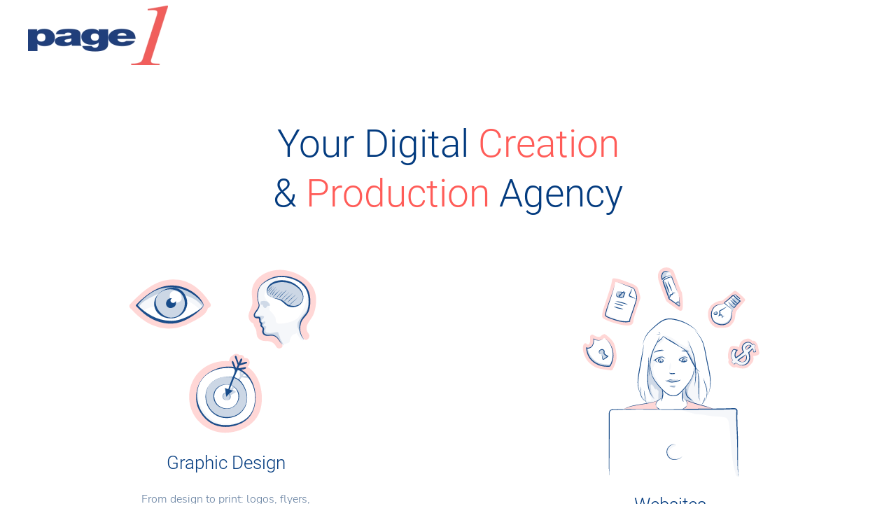

--- FILE ---
content_type: text/html; charset=utf-8
request_url: http://page1media.net/
body_size: 3405
content:
<!DOCTYPE html>
<html lang="en-gb" dir="ltr">
    <head>
        <meta name="viewport" content="width=device-width, initial-scale=1">
        <link rel="icon" href="/templates/yootheme/vendor/yootheme/theme-joomla/assets/images/favicon.png" sizes="any">
                <link rel="apple-touch-icon" href="/templates/yootheme/vendor/yootheme/theme-joomla/assets/images/apple-touch-icon.png">
        <meta charset="utf-8">
	<base href="http://page1media.net/">
	<meta name="author" content="Super User">
	<meta name="description" content="Digital creation agency specialising in websites &amp; marketing documents ">
	<meta name="generator" content="Joomla! - Open Source Content Management">
	<title>Home</title>
<link href="/media/vendor/joomla-custom-elements/css/joomla-alert.min.css?0.2.0" rel="stylesheet" />
	<link href="/media/system/css/joomla-fontawesome.min.css?3.0.28" rel="stylesheet" as="style" onload="this.onload=null;this.rel='stylesheet'" />
	<link href="/templates/yootheme/css/theme.9.css?1737361403" rel="stylesheet" />
	<link href="/templates/yootheme/css/theme.update.css?3.0.28" rel="stylesheet" />
<script type="application/json" class="joomla-script-options new">{"joomla.jtext":{"ERROR":"Error","MESSAGE":"Message","NOTICE":"Notice","WARNING":"Warning","JCLOSE":"Close","JOK":"OK","JOPEN":"Open"},"system.paths":{"root":"","rootFull":"http:\/\/page1media.net\/","base":"","baseFull":"http:\/\/page1media.net\/"},"csrf.token":"e5518cfaf2c23e975db30226f23cdfe2"}</script>
	<script src="/media/system/js/core.min.js?3b2c7481f479d57ca6a59403341a2e378a288779"></script>
	<script src="/media/system/js/messages-es5.min.js?42aff9798f66753bdb448b926baf2140f17f2c07" nomodule defer></script>
	<script src="/media/system/js/messages.min.js?7425e8d1cb9e4f061d5e30271d6d99b085344117" type="module"></script>
	<script src="/templates/yootheme/vendor/assets/uikit/dist/js/uikit.min.js?3.0.28"></script>
	<script src="/templates/yootheme/vendor/assets/uikit/dist/js/uikit-icons-summit.min.js?3.0.28"></script>
	<script src="/templates/yootheme/js/theme.js?3.0.28"></script>
	<script>document.addEventListener('DOMContentLoaded', function() {
            Array.prototype.slice.call(document.querySelectorAll('a span[id^="cloak"]')).forEach(function(span) {
                span.innerText = span.textContent;
            });
        });</script>
	<script>var $theme = {};</script>

    </head>
    <body class="">

        
        
        <div class="tm-page">

                        


<div class="tm-header-mobile uk-hidden@m" uk-header>


    
        <div class="uk-navbar-container">

            <div class="uk-container uk-container-expand">
                <nav class="uk-navbar" uk-navbar="{&quot;container&quot;:&quot;.tm-header-mobile&quot;}">

                                        <div class="uk-navbar-left">

                                                    <a href="http://page1media.net/" aria-label="Back to home" class="uk-logo uk-navbar-item">
    <img alt="Page One" loading="eager" src="/images/logo-page-one-small.gif"></a>
                        
                        
                    </div>
                    
                    
                                        <div class="uk-navbar-right">

                                                    <a uk-toggle aria-label="Open Menu" href="#tm-dialog-mobile" class="uk-navbar-toggle">

        
        <div uk-navbar-toggle-icon></div>

        
    </a>
                        
                        

                    </div>
                    
                </nav>
            </div>

        </div>

    




        <div id="tm-dialog-mobile" uk-offcanvas="container: true; overlay: true" mode="slide" flip>
        <div class="uk-offcanvas-bar uk-flex uk-flex-column">

                        <button class="uk-offcanvas-close uk-close-large" type="button" uk-close uk-toggle="cls: uk-close-large; mode: media; media: @s"></button>
            
                        <div class="uk-margin-auto-vertical">
                
<div class="uk-grid uk-child-width-1-1">    <div>
<div class="uk-panel" id="module-menu-dialog-mobile">

    
    
<ul class="uk-nav uk-nav-primary">
    
	<li class="item-127 uk-active"><a href="/"> Home</a></li>
	<li class="item-128"><a href="/?Itemid=110"> About</a></li>
	<li class="item-129"><a href="/training"> Training</a></li>
	<li class="item-130"><a href="/?Itemid=112"> eLearning</a></li>
	<li class="item-131"><a href="/?Itemid=113"> Contact</a></li>
	<li class="item-132"><a href="/news"> News</a></li></ul>

</div>
</div></div>
            </div>
            
                        <div class="uk-grid-margin">
                
<div class="uk-grid uk-child-width-1-1">    <div>
<div class="uk-panel" id="module-90">

    
    
<div class="tm-grid-expand uk-grid-small uk-child-width-1-1 uk-grid-margin-small" uk-grid>
<div class="uk-width-1-1">
    
        
            
            
            
                
                    
<div class="uk-margin-large">
    
    
        
        
<a class="el-content uk-width-1-1 uk-button uk-button-default uk-button-large" href="/?Itemid=112#pricing" uk-scroll>
    
        Sign Up    
    
</a>


        
    
    
</div>

                
            
        
    
</div>
</div>
</div>
</div></div>
            </div>
            
        </div>
    </div>
    
    
    

</div>





<div class="tm-header uk-visible@m" uk-header>



        <div uk-sticky media="@m" cls-active="uk-navbar-sticky" sel-target=".uk-navbar-container">
    
        <div class="uk-navbar-container">

            <div class="uk-container uk-container-large">
                <nav class="uk-navbar" uk-navbar="{&quot;align&quot;:&quot;left&quot;,&quot;container&quot;:&quot;.tm-header &gt; [uk-sticky]&quot;,&quot;boundary&quot;:&quot;.tm-header .uk-navbar-container&quot;}">

                                        <div class="uk-navbar-left">

                                                    <a href="http://page1media.net/" aria-label="Back to home" class="uk-logo uk-navbar-item">
    <picture>
<source type="image/webp" srcset="/templates/yootheme/cache/f7/Page-1-logo-2018-f7085b1d.webp 200w, /templates/yootheme/cache/f9/Page-1-logo-2018-f9fb66b0.webp 358w" sizes="(min-width: 200px) 200px">
<img alt="Page One" loading="eager" src="/templates/yootheme/cache/0d/Page-1-logo-2018-0d969512.png" width="200" height="85">
</picture><img class="uk-logo-inverse" alt="Page One" loading="eager" width="200" height="57" src="/images/yootheme/logo-inverted.svg"></a>
                        
                        
                        
                    </div>
                    
                    
                    
                </nav>
            </div>

        </div>

        </div>
    







</div>

            
            

            
            <div id="system-message-container" aria-live="polite"></div>

            <!-- Builder #page --><style class="uk-margin-remove-adjacent">#page\#0 > div { border-top: 150px solid transparent; background-origin: border-box; } </style>
<div class="uk-section-default uk-section" uk-scrollspy="target: [uk-scrollspy-class]; cls: uk-animation-fade; delay: false;">
    
        
        
        
            
                                <div class="uk-container uk-container-large">                
                    
                    <div class="tm-grid-expand uk-child-width-1-1 uk-grid-margin" uk-grid>
<div class="uk-width-1-1@m">
    
        
            
            
            
                
                    
<h1 class="uk-heading-small uk-width-2xlarge uk-margin-auto uk-text-center" uk-scrollspy-class>        Your Digital <span class="uk-text-primary">Creation</span><br />&amp; <span class="uk-text-primary">Production</span> Agency    </h1>
                
            
        
    
</div>
</div><div class="tm-grid-expand uk-grid-large uk-margin-large" uk-grid>
<div class="uk-width-1-2@s">
    
        
            
            
            
                
                    <div class="tm-grid-expand uk-grid-margin" uk-grid>
<div class="uk-width-1-2@m">
    
        
            
            
            
                
                    
<div class="uk-margin uk-text-right" uk-scrollspy-class>
        <img src="/images/yootheme/course-about-03.svg" width="120" height="103" class="el-image uk-text-emphasis" alt loading="lazy" uk-svg>    
    
</div>

                
            
        
    
</div>

<div class="uk-width-1-2@m">
    
        
            
            
            
                
                    
<div class="uk-margin uk-text-left" uk-scrollspy-class>
        <img src="/images/yootheme/about-values-02.svg" width="120" height="120" class="el-image uk-text-emphasis" alt loading="lazy" uk-svg>    
    
</div>

                
            
        
    
</div>
</div><div class="uk-margin-remove-top tm-grid-expand uk-child-width-1-1 uk-grid-margin uk-margin-remove-top" uk-grid>
<div class="uk-width-1-1">
    
        
            
            
            
                
                    
<div class="uk-margin uk-text-center" uk-scrollspy-class>
        <img src="/images/yootheme/about-values-06.svg" width="120" height="120" class="el-image uk-text-emphasis" alt loading="lazy" uk-svg>    
    
</div>

                
            
        
    
</div>
</div>
<div class="uk-panel uk-margin-remove-first-child uk-margin uk-width-large uk-margin-auto uk-text-center" uk-scrollspy-class>
    
                        
                    

        
                <h2 class="el-title uk-h4 uk-margin-top uk-margin-remove-bottom">                        Graphic Design                    </h2>        
        
    
        
        
                <div class="el-content uk-panel uk-margin-top">From design to print: logos, flyers, <br />brochures, posters, interactive PDFs.</div>        
        
        
        
        
    
</div>
                
            
        
    
</div>

<div class="uk-width-1-2@s">
    
        
            
            
            
                
                    
<div class="uk-panel uk-margin-remove-first-child uk-margin uk-width-large uk-margin-auto uk-text-center" uk-scrollspy-class>
    
                <img src="/images/yootheme/home-hero-02.svg" width="281" height="300" class="el-image uk-text-emphasis" alt loading="eager" uk-svg>        
                    

        
                <h2 class="el-title uk-h4 uk-margin-top uk-margin-remove-bottom">                        Websites                    </h2>        
        
    
        
        
                <div class="el-content uk-panel uk-margin-top">Effective, modern websites<br />designed for all screen sizes.</div>        
        
        
        
        
    
</div>
                
            
        
    
</div>
</div>
                                </div>
                
            
        
    
</div>

<div id="page#0" class="uk-section-default uk-section-overlap" uk-scrollspy="target: [uk-scrollspy-class]; cls: uk-animation-fade; delay: false;">
        <div data-src="/images/yootheme/section-bg-large.svg" uk-img class="uk-background-norepeat uk-background-cover uk-background-top-center uk-section uk-section-large">    
        
        
        
            
                                <div class="uk-container uk-container-large">                
                    
                    <div class="tm-grid-expand uk-child-width-1-1 uk-grid-margin" uk-grid>
<div class="uk-width-1-1@m">
    
        
            
            
            
                
                    
<h2 class="uk-h1 uk-text-center" uk-scrollspy-class>        Interested in <span class="uk-text-primary">working with Page One</span>?    </h2>
<div class="uk-margin-large uk-text-center" uk-scrollspy-class>
    
    
        
        
<a class="el-content uk-button uk-button-default uk-button-large" href="mailto:tim.akeroyd@gmail.com">
    
        Request a Quote    
    
</a>


        
    
    
</div>

                
            
        
    
</div>
</div>
                                </div>
                
            
        
        </div>
    
</div>


            
            

            <!-- Builder #footer -->
<div class="uk-section-default uk-section">
    
        
        
        
            
                                <div class="uk-container uk-container-large">                
                    
                    <div class="uk-margin-remove-bottom tm-grid-expand uk-child-width-1-1 uk-margin-large uk-margin-remove-bottom" uk-grid>
<div class="uk-width-1-1@m">
    
        
            
            
            
                
                    <hr>
                
            
        
    
</div>
</div><div class="tm-grid-expand uk-grid-row-small uk-margin-medium" uk-grid>
<div class="uk-grid-item-match uk-flex-middle uk-width-1-3@s">
    
        
            
            
                        <div class="uk-panel uk-width-1-1">            
                
                    
<div class="uk-margin uk-text-left@s uk-text-center">
        <img src="/images/logo-page-one-small.gif" class="el-image" alt loading="lazy">    
    
</div>

                
                        </div>
            
        
    
</div>

<div class="uk-grid-item-match uk-flex-middle uk-width-2-3@s">
    
        
            
            
                        <div class="uk-panel uk-width-1-1">            
                
                    <div class="uk-panel uk-text-small uk-text-muted uk-margin uk-text-right@s uk-text-center"><p>© <script> document.currentScript.insertAdjacentHTML('afterend', '<time datetime="' + new Date().toJSON() + '">' + new Intl.DateTimeFormat(document.documentElement.lang, {year: 'numeric'}).format() + '</time>'); </script> Page One. All rights reserved.<a href="/training">*</a></p></div>
                
                        </div>
            
        
    
</div>
</div>
                                </div>
                
            
        
    
</div>

        </div>

        
        

    </body>
</html>


--- FILE ---
content_type: text/css
request_url: http://page1media.net/templates/yootheme/css/theme.9.css?1737361403
body_size: 61064
content:
/* YOOtheme Pro v3.0.28 compiled on 2023-04-10T10:22:06+02:00 */
@charset "UTF-8";@font-face {font-family: 'Nunito Sans'; font-style: normal; font-weight: 300; src: url(../fonts/font-b530062c.woff2) format('woff2'); }
@font-face {font-family: 'Roboto'; font-style: normal; font-weight: 300; src: url(../fonts/font-7215a895.woff2) format('woff2'); }
:root{--bs-blue:#ffeeee;--bs-indigo:#6610f2;--bs-purple:#6f42c1;--bs-pink:#d63384;--bs-red:#ffbcbc;--bs-orange:#fd7e14;--bs-yellow:#ffeeae;--bs-green:#bde3b9;--bs-teal:#20c997;--bs-cyan:#ffeeee;--bs-white:#fff;--bs-gray:#9caab8;--bs-gray-dark:#343a40;--bs-gray-100:#f8f9fa;--bs-gray-200:#e9ecef;--bs-gray-300:#dee2e6;--bs-gray-400:#ced4da;--bs-gray-500:#adb5bd;--bs-gray-600:#9caab8;--bs-gray-700:#6680a0;--bs-gray-800:#343a40;--bs-gray-900:#033b7f;--bs-primary:#ffeeee;--bs-secondary:#9caab8;--bs-success:#bde3b9;--bs-info:#ffeeee;--bs-warning:#ffeeae;--bs-danger:#ffbcbc;--bs-light:#f8f9fa;--bs-dark:#212529;--bs-primary-rgb:13,110,253;--bs-secondary-rgb:108,117,125;--bs-success-rgb:25,135,84;--bs-info-rgb:13,202,240;--bs-warning-rgb:255,193,7;--bs-danger-rgb:220,53,69;--bs-light-rgb:248,249,250;--bs-dark-rgb:33,37,41;--bs-white-rgb:255,255,255;--bs-black-rgb:0,0,0;--bs-body-rgb:33,37,41;--bs-body-bg-rgb:255,255,255;--bs-font-sans-serif:Nunito Sans;--bs-gradient:linear-gradient(180deg, rgba(255, 255, 255, 0.15), rgba(255, 255, 255, 0));--bs-body-font-family:var(--bs-font-sans-serif);--bs-body-font-size:1rem;--bs-body-font-weight:400;--bs-body-line-height:1.5;--bs-body-color:#212529;--bs-body-bg:#fff}:where(:not([class*=uk-],[class*=tm-])),:where(:not([class*=uk-],[class*=tm-]))::after,:where(:not([class*=uk-],[class*=tm-]))::before{box-sizing:border-box}.list-unstyled{padding-left:0;list-style:none}.list-inline{padding-left:0;list-style:none}.list-inline-item{display:inline-block}.list-inline-item:not(:last-child){margin-right:.5rem}.initialism{font-size:.875em;text-transform:uppercase}.blockquote{margin-bottom:1rem;font-size:1.25rem}.blockquote>:last-child{margin-bottom:0}.blockquote-footer{margin-top:-1rem;margin-bottom:1rem;font-size:14px;line-height:1.5;font-weight:300}.blockquote-footer::before{content:"— "}.img-thumbnail{padding:.25rem;background-color:#fff;border:1px solid #d5dfe8;border-radius:.25rem;max-width:100%;height:auto}.figure{display:inline-block}.figure-img{margin-bottom:.5rem;line-height:1}.figure-caption{font-size:.875em;color:#9caab8}.container,.container-fluid,.container-lg,.container-md,.container-sm,.container-xl,.container-xxl{width:100%;padding-right:var(--bs-gutter-x,.75rem);padding-left:var(--bs-gutter-x,.75rem);margin-right:auto;margin-left:auto}@media (min-width:576px){.container,.container-sm{max-width:540px}}@media (min-width:768px){.container,.container-md,.container-sm{max-width:720px}}@media (min-width:992px){.container,.container-lg,.container-md,.container-sm{max-width:960px}}@media (min-width:1200px){.container,.container-lg,.container-md,.container-sm,.container-xl{max-width:1140px}}@media (min-width:1400px){.container,.container-lg,.container-md,.container-sm,.container-xl,.container-xxl{max-width:1320px}}.row{--bs-gutter-x:1.5rem;--bs-gutter-y:0;display:flex;flex-wrap:wrap;margin-top:calc(var(--bs-gutter-y) * -1);margin-right:calc(var(--bs-gutter-x) * -.5);margin-left:calc(var(--bs-gutter-x) * -.5)}.row>*{flex-shrink:0;width:100%;max-width:100%;padding-right:calc(var(--bs-gutter-x) * .5);padding-left:calc(var(--bs-gutter-x) * .5);margin-top:var(--bs-gutter-y)}.col{flex:1 0 0%}.row-cols-auto>*{flex:0 0 auto;width:auto}.row-cols-1>*{flex:0 0 auto;width:100%}.row-cols-2>*{flex:0 0 auto;width:50%}.row-cols-3>*{flex:0 0 auto;width:33.33333333%}.row-cols-4>*{flex:0 0 auto;width:25%}.row-cols-5>*{flex:0 0 auto;width:20%}.row-cols-6>*{flex:0 0 auto;width:16.66666667%}.col-auto{flex:0 0 auto;width:auto}.col-1{flex:0 0 auto;width:8.33333333%}.col-2{flex:0 0 auto;width:16.66666667%}.col-3{flex:0 0 auto;width:25%}.col-4{flex:0 0 auto;width:33.33333333%}.col-5{flex:0 0 auto;width:41.66666667%}.col-6{flex:0 0 auto;width:50%}.col-7{flex:0 0 auto;width:58.33333333%}.col-8{flex:0 0 auto;width:66.66666667%}.col-9{flex:0 0 auto;width:75%}.col-10{flex:0 0 auto;width:83.33333333%}.col-11{flex:0 0 auto;width:91.66666667%}.col-12{flex:0 0 auto;width:100%}.offset-1{margin-left:8.33333333%}.offset-2{margin-left:16.66666667%}.offset-3{margin-left:25%}.offset-4{margin-left:33.33333333%}.offset-5{margin-left:41.66666667%}.offset-6{margin-left:50%}.offset-7{margin-left:58.33333333%}.offset-8{margin-left:66.66666667%}.offset-9{margin-left:75%}.offset-10{margin-left:83.33333333%}.offset-11{margin-left:91.66666667%}.g-0,.gx-0{--bs-gutter-x:0}.g-0,.gy-0{--bs-gutter-y:0}.g-1,.gx-1{--bs-gutter-x:0.25rem}.g-1,.gy-1{--bs-gutter-y:0.25rem}.g-2,.gx-2{--bs-gutter-x:0.5rem}.g-2,.gy-2{--bs-gutter-y:0.5rem}.g-3,.gx-3{--bs-gutter-x:1rem}.g-3,.gy-3{--bs-gutter-y:1rem}.g-4,.gx-4{--bs-gutter-x:1.5rem}.g-4,.gy-4{--bs-gutter-y:1.5rem}.g-5,.gx-5{--bs-gutter-x:3rem}.g-5,.gy-5{--bs-gutter-y:3rem}@media (min-width:576px){.col-sm{flex:1 0 0%}.row-cols-sm-auto>*{flex:0 0 auto;width:auto}.row-cols-sm-1>*{flex:0 0 auto;width:100%}.row-cols-sm-2>*{flex:0 0 auto;width:50%}.row-cols-sm-3>*{flex:0 0 auto;width:33.33333333%}.row-cols-sm-4>*{flex:0 0 auto;width:25%}.row-cols-sm-5>*{flex:0 0 auto;width:20%}.row-cols-sm-6>*{flex:0 0 auto;width:16.66666667%}.col-sm-auto{flex:0 0 auto;width:auto}.col-sm-1{flex:0 0 auto;width:8.33333333%}.col-sm-2{flex:0 0 auto;width:16.66666667%}.col-sm-3{flex:0 0 auto;width:25%}.col-sm-4{flex:0 0 auto;width:33.33333333%}.col-sm-5{flex:0 0 auto;width:41.66666667%}.col-sm-6{flex:0 0 auto;width:50%}.col-sm-7{flex:0 0 auto;width:58.33333333%}.col-sm-8{flex:0 0 auto;width:66.66666667%}.col-sm-9{flex:0 0 auto;width:75%}.col-sm-10{flex:0 0 auto;width:83.33333333%}.col-sm-11{flex:0 0 auto;width:91.66666667%}.col-sm-12{flex:0 0 auto;width:100%}.offset-sm-0{margin-left:0}.offset-sm-1{margin-left:8.33333333%}.offset-sm-2{margin-left:16.66666667%}.offset-sm-3{margin-left:25%}.offset-sm-4{margin-left:33.33333333%}.offset-sm-5{margin-left:41.66666667%}.offset-sm-6{margin-left:50%}.offset-sm-7{margin-left:58.33333333%}.offset-sm-8{margin-left:66.66666667%}.offset-sm-9{margin-left:75%}.offset-sm-10{margin-left:83.33333333%}.offset-sm-11{margin-left:91.66666667%}.g-sm-0,.gx-sm-0{--bs-gutter-x:0}.g-sm-0,.gy-sm-0{--bs-gutter-y:0}.g-sm-1,.gx-sm-1{--bs-gutter-x:0.25rem}.g-sm-1,.gy-sm-1{--bs-gutter-y:0.25rem}.g-sm-2,.gx-sm-2{--bs-gutter-x:0.5rem}.g-sm-2,.gy-sm-2{--bs-gutter-y:0.5rem}.g-sm-3,.gx-sm-3{--bs-gutter-x:1rem}.g-sm-3,.gy-sm-3{--bs-gutter-y:1rem}.g-sm-4,.gx-sm-4{--bs-gutter-x:1.5rem}.g-sm-4,.gy-sm-4{--bs-gutter-y:1.5rem}.g-sm-5,.gx-sm-5{--bs-gutter-x:3rem}.g-sm-5,.gy-sm-5{--bs-gutter-y:3rem}}@media (min-width:768px){.col-md{flex:1 0 0%}.row-cols-md-auto>*{flex:0 0 auto;width:auto}.row-cols-md-1>*{flex:0 0 auto;width:100%}.row-cols-md-2>*{flex:0 0 auto;width:50%}.row-cols-md-3>*{flex:0 0 auto;width:33.33333333%}.row-cols-md-4>*{flex:0 0 auto;width:25%}.row-cols-md-5>*{flex:0 0 auto;width:20%}.row-cols-md-6>*{flex:0 0 auto;width:16.66666667%}.col-md-auto{flex:0 0 auto;width:auto}.col-md-1{flex:0 0 auto;width:8.33333333%}.col-md-2{flex:0 0 auto;width:16.66666667%}.col-md-3{flex:0 0 auto;width:25%}.col-md-4{flex:0 0 auto;width:33.33333333%}.col-md-5{flex:0 0 auto;width:41.66666667%}.col-md-6{flex:0 0 auto;width:50%}.col-md-7{flex:0 0 auto;width:58.33333333%}.col-md-8{flex:0 0 auto;width:66.66666667%}.col-md-9{flex:0 0 auto;width:75%}.col-md-10{flex:0 0 auto;width:83.33333333%}.col-md-11{flex:0 0 auto;width:91.66666667%}.col-md-12{flex:0 0 auto;width:100%}.offset-md-0{margin-left:0}.offset-md-1{margin-left:8.33333333%}.offset-md-2{margin-left:16.66666667%}.offset-md-3{margin-left:25%}.offset-md-4{margin-left:33.33333333%}.offset-md-5{margin-left:41.66666667%}.offset-md-6{margin-left:50%}.offset-md-7{margin-left:58.33333333%}.offset-md-8{margin-left:66.66666667%}.offset-md-9{margin-left:75%}.offset-md-10{margin-left:83.33333333%}.offset-md-11{margin-left:91.66666667%}.g-md-0,.gx-md-0{--bs-gutter-x:0}.g-md-0,.gy-md-0{--bs-gutter-y:0}.g-md-1,.gx-md-1{--bs-gutter-x:0.25rem}.g-md-1,.gy-md-1{--bs-gutter-y:0.25rem}.g-md-2,.gx-md-2{--bs-gutter-x:0.5rem}.g-md-2,.gy-md-2{--bs-gutter-y:0.5rem}.g-md-3,.gx-md-3{--bs-gutter-x:1rem}.g-md-3,.gy-md-3{--bs-gutter-y:1rem}.g-md-4,.gx-md-4{--bs-gutter-x:1.5rem}.g-md-4,.gy-md-4{--bs-gutter-y:1.5rem}.g-md-5,.gx-md-5{--bs-gutter-x:3rem}.g-md-5,.gy-md-5{--bs-gutter-y:3rem}}@media (min-width:992px){.col-lg{flex:1 0 0%}.row-cols-lg-auto>*{flex:0 0 auto;width:auto}.row-cols-lg-1>*{flex:0 0 auto;width:100%}.row-cols-lg-2>*{flex:0 0 auto;width:50%}.row-cols-lg-3>*{flex:0 0 auto;width:33.33333333%}.row-cols-lg-4>*{flex:0 0 auto;width:25%}.row-cols-lg-5>*{flex:0 0 auto;width:20%}.row-cols-lg-6>*{flex:0 0 auto;width:16.66666667%}.col-lg-auto{flex:0 0 auto;width:auto}.col-lg-1{flex:0 0 auto;width:8.33333333%}.col-lg-2{flex:0 0 auto;width:16.66666667%}.col-lg-3{flex:0 0 auto;width:25%}.col-lg-4{flex:0 0 auto;width:33.33333333%}.col-lg-5{flex:0 0 auto;width:41.66666667%}.col-lg-6{flex:0 0 auto;width:50%}.col-lg-7{flex:0 0 auto;width:58.33333333%}.col-lg-8{flex:0 0 auto;width:66.66666667%}.col-lg-9{flex:0 0 auto;width:75%}.col-lg-10{flex:0 0 auto;width:83.33333333%}.col-lg-11{flex:0 0 auto;width:91.66666667%}.col-lg-12{flex:0 0 auto;width:100%}.offset-lg-0{margin-left:0}.offset-lg-1{margin-left:8.33333333%}.offset-lg-2{margin-left:16.66666667%}.offset-lg-3{margin-left:25%}.offset-lg-4{margin-left:33.33333333%}.offset-lg-5{margin-left:41.66666667%}.offset-lg-6{margin-left:50%}.offset-lg-7{margin-left:58.33333333%}.offset-lg-8{margin-left:66.66666667%}.offset-lg-9{margin-left:75%}.offset-lg-10{margin-left:83.33333333%}.offset-lg-11{margin-left:91.66666667%}.g-lg-0,.gx-lg-0{--bs-gutter-x:0}.g-lg-0,.gy-lg-0{--bs-gutter-y:0}.g-lg-1,.gx-lg-1{--bs-gutter-x:0.25rem}.g-lg-1,.gy-lg-1{--bs-gutter-y:0.25rem}.g-lg-2,.gx-lg-2{--bs-gutter-x:0.5rem}.g-lg-2,.gy-lg-2{--bs-gutter-y:0.5rem}.g-lg-3,.gx-lg-3{--bs-gutter-x:1rem}.g-lg-3,.gy-lg-3{--bs-gutter-y:1rem}.g-lg-4,.gx-lg-4{--bs-gutter-x:1.5rem}.g-lg-4,.gy-lg-4{--bs-gutter-y:1.5rem}.g-lg-5,.gx-lg-5{--bs-gutter-x:3rem}.g-lg-5,.gy-lg-5{--bs-gutter-y:3rem}}@media (min-width:1200px){.col-xl{flex:1 0 0%}.row-cols-xl-auto>*{flex:0 0 auto;width:auto}.row-cols-xl-1>*{flex:0 0 auto;width:100%}.row-cols-xl-2>*{flex:0 0 auto;width:50%}.row-cols-xl-3>*{flex:0 0 auto;width:33.33333333%}.row-cols-xl-4>*{flex:0 0 auto;width:25%}.row-cols-xl-5>*{flex:0 0 auto;width:20%}.row-cols-xl-6>*{flex:0 0 auto;width:16.66666667%}.col-xl-auto{flex:0 0 auto;width:auto}.col-xl-1{flex:0 0 auto;width:8.33333333%}.col-xl-2{flex:0 0 auto;width:16.66666667%}.col-xl-3{flex:0 0 auto;width:25%}.col-xl-4{flex:0 0 auto;width:33.33333333%}.col-xl-5{flex:0 0 auto;width:41.66666667%}.col-xl-6{flex:0 0 auto;width:50%}.col-xl-7{flex:0 0 auto;width:58.33333333%}.col-xl-8{flex:0 0 auto;width:66.66666667%}.col-xl-9{flex:0 0 auto;width:75%}.col-xl-10{flex:0 0 auto;width:83.33333333%}.col-xl-11{flex:0 0 auto;width:91.66666667%}.col-xl-12{flex:0 0 auto;width:100%}.offset-xl-0{margin-left:0}.offset-xl-1{margin-left:8.33333333%}.offset-xl-2{margin-left:16.66666667%}.offset-xl-3{margin-left:25%}.offset-xl-4{margin-left:33.33333333%}.offset-xl-5{margin-left:41.66666667%}.offset-xl-6{margin-left:50%}.offset-xl-7{margin-left:58.33333333%}.offset-xl-8{margin-left:66.66666667%}.offset-xl-9{margin-left:75%}.offset-xl-10{margin-left:83.33333333%}.offset-xl-11{margin-left:91.66666667%}.g-xl-0,.gx-xl-0{--bs-gutter-x:0}.g-xl-0,.gy-xl-0{--bs-gutter-y:0}.g-xl-1,.gx-xl-1{--bs-gutter-x:0.25rem}.g-xl-1,.gy-xl-1{--bs-gutter-y:0.25rem}.g-xl-2,.gx-xl-2{--bs-gutter-x:0.5rem}.g-xl-2,.gy-xl-2{--bs-gutter-y:0.5rem}.g-xl-3,.gx-xl-3{--bs-gutter-x:1rem}.g-xl-3,.gy-xl-3{--bs-gutter-y:1rem}.g-xl-4,.gx-xl-4{--bs-gutter-x:1.5rem}.g-xl-4,.gy-xl-4{--bs-gutter-y:1.5rem}.g-xl-5,.gx-xl-5{--bs-gutter-x:3rem}.g-xl-5,.gy-xl-5{--bs-gutter-y:3rem}}@media (min-width:1400px){.col-xxl{flex:1 0 0%}.row-cols-xxl-auto>*{flex:0 0 auto;width:auto}.row-cols-xxl-1>*{flex:0 0 auto;width:100%}.row-cols-xxl-2>*{flex:0 0 auto;width:50%}.row-cols-xxl-3>*{flex:0 0 auto;width:33.33333333%}.row-cols-xxl-4>*{flex:0 0 auto;width:25%}.row-cols-xxl-5>*{flex:0 0 auto;width:20%}.row-cols-xxl-6>*{flex:0 0 auto;width:16.66666667%}.col-xxl-auto{flex:0 0 auto;width:auto}.col-xxl-1{flex:0 0 auto;width:8.33333333%}.col-xxl-2{flex:0 0 auto;width:16.66666667%}.col-xxl-3{flex:0 0 auto;width:25%}.col-xxl-4{flex:0 0 auto;width:33.33333333%}.col-xxl-5{flex:0 0 auto;width:41.66666667%}.col-xxl-6{flex:0 0 auto;width:50%}.col-xxl-7{flex:0 0 auto;width:58.33333333%}.col-xxl-8{flex:0 0 auto;width:66.66666667%}.col-xxl-9{flex:0 0 auto;width:75%}.col-xxl-10{flex:0 0 auto;width:83.33333333%}.col-xxl-11{flex:0 0 auto;width:91.66666667%}.col-xxl-12{flex:0 0 auto;width:100%}.offset-xxl-0{margin-left:0}.offset-xxl-1{margin-left:8.33333333%}.offset-xxl-2{margin-left:16.66666667%}.offset-xxl-3{margin-left:25%}.offset-xxl-4{margin-left:33.33333333%}.offset-xxl-5{margin-left:41.66666667%}.offset-xxl-6{margin-left:50%}.offset-xxl-7{margin-left:58.33333333%}.offset-xxl-8{margin-left:66.66666667%}.offset-xxl-9{margin-left:75%}.offset-xxl-10{margin-left:83.33333333%}.offset-xxl-11{margin-left:91.66666667%}.g-xxl-0,.gx-xxl-0{--bs-gutter-x:0}.g-xxl-0,.gy-xxl-0{--bs-gutter-y:0}.g-xxl-1,.gx-xxl-1{--bs-gutter-x:0.25rem}.g-xxl-1,.gy-xxl-1{--bs-gutter-y:0.25rem}.g-xxl-2,.gx-xxl-2{--bs-gutter-x:0.5rem}.g-xxl-2,.gy-xxl-2{--bs-gutter-y:0.5rem}.g-xxl-3,.gx-xxl-3{--bs-gutter-x:1rem}.g-xxl-3,.gy-xxl-3{--bs-gutter-y:1rem}.g-xxl-4,.gx-xxl-4{--bs-gutter-x:1.5rem}.g-xxl-4,.gy-xxl-4{--bs-gutter-y:1.5rem}.g-xxl-5,.gx-xxl-5{--bs-gutter-x:3rem}.g-xxl-5,.gy-xxl-5{--bs-gutter-y:3rem}}.table{border-collapse:collapse;border-spacing:0}.table :where(tbody),.table :where(td),.table :where(tfoot),.table :where(th),.table :where(thead),.table :where(tr){border-color:inherit;border-style:solid;border-width:0}.table{--bs-table-bg:transparent;--bs-table-accent-bg:transparent;--bs-table-striped-color:#6680a0;--bs-table-striped-bg:rgba(0, 0, 0, 0.05);--bs-table-active-color:#6680a0;--bs-table-active-bg:rgba(0, 0, 0, 0.1);--bs-table-hover-color:#6680a0;--bs-table-hover-bg:rgba(0, 0, 0, 0.075);width:100%;margin-bottom:1rem;color:#6680a0;vertical-align:top;border-color:#d5dfe8}.table>:not(caption)>*>*{padding:.5rem .5rem;background-color:var(--bs-table-bg);border-bottom-width:1px;box-shadow:inset 0 0 0 9999px var(--bs-table-accent-bg)}.table>tbody{vertical-align:inherit}.table>thead{vertical-align:bottom}.table>:not(:first-child){border-bottom-color:currentColor}.caption-top{caption-side:top}.table-sm>:not(caption)>*>*{padding:.25rem .25rem}.table-bordered>:not(caption)>*{border-width:1px 0}.table-bordered>:not(caption)>*>*{border-width:0 1px}.table-borderless>:not(caption)>*>*{border-bottom-width:0}.table-borderless>:not(:first-child){border-top-width:0}.table-striped>tbody>tr:nth-of-type(odd)>*{--bs-table-accent-bg:var(--bs-table-striped-bg);color:var(--bs-table-striped-color)}.table-active{--bs-table-accent-bg:var(--bs-table-active-bg);color:var(--bs-table-active-color)}.table-hover>tbody>tr:hover>*{--bs-table-accent-bg:var(--bs-table-hover-bg);color:var(--bs-table-hover-color)}.table-primary{--bs-table-bg:#cfe2ff;--bs-table-striped-bg:#c5d7f2;--bs-table-striped-color:#000;--bs-table-active-bg:#bacbe6;--bs-table-active-color:#000;--bs-table-hover-bg:#bfd1ec;--bs-table-hover-color:#000;color:#000;border-color:#bacbe6}.table-secondary{--bs-table-bg:#e2e3e5;--bs-table-striped-bg:#d7d8da;--bs-table-striped-color:#000;--bs-table-active-bg:#cbccce;--bs-table-active-color:#000;--bs-table-hover-bg:#d1d2d4;--bs-table-hover-color:#000;color:#000;border-color:#cbccce}.table-success{--bs-table-bg:#d1e7dd;--bs-table-striped-bg:#c7dbd2;--bs-table-striped-color:#000;--bs-table-active-bg:#bcd0c7;--bs-table-active-color:#000;--bs-table-hover-bg:#c1d6cc;--bs-table-hover-color:#000;color:#000;border-color:#bcd0c7}.table-info{--bs-table-bg:#cff4fc;--bs-table-striped-bg:#c5e8ef;--bs-table-striped-color:#000;--bs-table-active-bg:#badce3;--bs-table-active-color:#000;--bs-table-hover-bg:#bfe2e9;--bs-table-hover-color:#000;color:#000;border-color:#badce3}.table-warning{--bs-table-bg:#fff3cd;--bs-table-striped-bg:#f2e7c3;--bs-table-striped-color:#000;--bs-table-active-bg:#e6dbb9;--bs-table-active-color:#000;--bs-table-hover-bg:#ece1be;--bs-table-hover-color:#000;color:#000;border-color:#e6dbb9}.table-danger{--bs-table-bg:#f8d7da;--bs-table-striped-bg:#eccccf;--bs-table-striped-color:#000;--bs-table-active-bg:#dfc2c4;--bs-table-active-color:#000;--bs-table-hover-bg:#e5c7ca;--bs-table-hover-color:#000;color:#000;border-color:#dfc2c4}.table-light{--bs-table-bg:#f8f9fa;--bs-table-striped-bg:#ecedee;--bs-table-striped-color:#000;--bs-table-active-bg:#dfe0e1;--bs-table-active-color:#000;--bs-table-hover-bg:#e5e6e7;--bs-table-hover-color:#000;color:#000;border-color:#dfe0e1}.table-dark{--bs-table-bg:#212529;--bs-table-striped-bg:#2c3034;--bs-table-striped-color:#fff;--bs-table-active-bg:#373b3e;--bs-table-active-color:#fff;--bs-table-hover-bg:#323539;--bs-table-hover-color:#fff;color:#fff;border-color:#373b3e}.table-responsive{overflow-x:auto;-webkit-overflow-scrolling:touch}@media (max-width:575.98px){.table-responsive-sm{overflow-x:auto;-webkit-overflow-scrolling:touch}}@media (max-width:767.98px){.table-responsive-md{overflow-x:auto;-webkit-overflow-scrolling:touch}}@media (max-width:991.98px){.table-responsive-lg{overflow-x:auto;-webkit-overflow-scrolling:touch}}@media (max-width:1199.98px){.table-responsive-xl{overflow-x:auto;-webkit-overflow-scrolling:touch}}@media (max-width:1399.98px){.table-responsive-xxl{overflow-x:auto;-webkit-overflow-scrolling:touch}}.form-label{display:inline-block;margin-bottom:.5rem;font-size:16px;color:#033b7f;font-weight:300}.col-form-label{padding-top:calc(.375rem + 1px);padding-bottom:calc(.375rem + 1px);margin-bottom:0;font-size:inherit;line-height:1.5}.col-form-label-lg{padding-top:calc(.5rem + 1px);padding-bottom:calc(.5rem + 1px);font-size:1.25rem}.col-form-label-sm{padding-top:calc(.25rem + 1px);padding-bottom:calc(.25rem + 1px);font-size:.875rem}.form-text{margin-top:.25rem;font-size:.875em;color:#9caab8;display:block}.form-control::file-selector-button{margin:0;border:none;font:inherit;color:inherit;border-radius:0;background-color:rgba(0,0,0,.1);height:100%;margin-left:-10px;margin-right:10px;padding-left:10px;padding-right:10px}.form-control-sm::file-selector-button{margin-left:-8px;margin-right:8px;padding-left:8px;padding-right:8px}.form-control-lg::file-selector-button{margin-left:-12px;margin-right:12px;padding-left:12px;padding-right:12px}.form-control-plaintext{display:block;width:100%;padding:.375rem 0;margin-bottom:0;line-height:1.5;color:#6680a0;background-color:transparent;border:solid transparent;border-width:1px 0}.form-switch{padding-left:2.5em}.form-switch .form-check-input{width:2em;margin-left:-2.5em;background-image:url("data:image/svg+xml,%3csvg xmlns='http://www.w3.org/2000/svg' viewBox='-4 -4 8 8'%3e%3ccircle r='3' fill='rgba%280, 0, 0, 0.25%29'/%3e%3c/svg%3e");background-position:left center;border-radius:2em;transition:background-position .15s ease-in-out}@media (prefers-reduced-motion:reduce){.form-switch .form-check-input{transition:none}}.form-switch .form-check-input:focus{background-image:url("data:image/svg+xml,%3csvg xmlns='http://www.w3.org/2000/svg' viewBox='-4 -4 8 8'%3e%3ccircle r='3' fill='%2386b7fe'/%3e%3c/svg%3e")}.form-switch .form-check-input:checked{background-position:right center;background-image:url("data:image/svg+xml,%3csvg xmlns='http://www.w3.org/2000/svg' viewBox='-4 -4 8 8'%3e%3ccircle r='3' fill='%23fff'/%3e%3c/svg%3e")}.form-check-inline{display:inline-block;margin-right:1rem}.btn-check{position:absolute;clip:rect(0,0,0,0);pointer-events:none}.btn-check:disabled+.btn,.btn-check[disabled]+.btn{pointer-events:none;filter:none;opacity:.65}.form-floating{position:relative}.form-floating>.form-control,.form-floating>.form-select{height:calc(3.5rem + 2px);line-height:1.25}.form-floating>label{position:absolute;top:0;left:0;height:100%;padding:1rem .75rem;pointer-events:none;border:1px solid transparent;transform-origin:0 0;transition:opacity .1s ease-in-out,transform .1s ease-in-out}@media (prefers-reduced-motion:reduce){.form-floating>label{transition:none}}.form-floating>.form-control{padding:1rem .75rem}.form-floating>.form-control::-moz-placeholder{color:transparent}.form-floating>.form-control::placeholder{color:transparent}.form-floating>.form-control:not(:-moz-placeholder-shown){padding-top:1.625rem;padding-bottom:.625rem}.form-floating>.form-control:focus,.form-floating>.form-control:not(:placeholder-shown){padding-top:1.625rem;padding-bottom:.625rem}.form-floating>.form-control:-webkit-autofill{padding-top:1.625rem;padding-bottom:.625rem}.form-floating>.form-select{padding-top:1.625rem;padding-bottom:.625rem}.form-floating>.form-control:not(:-moz-placeholder-shown)~label{opacity:.65;transform:scale(.85) translateY(-.5rem) translateX(.15rem)}.form-floating>.form-control:focus~label,.form-floating>.form-control:not(:placeholder-shown)~label,.form-floating>.form-select~label{opacity:.65;transform:scale(.85) translateY(-.5rem) translateX(.15rem)}.form-floating>.form-control:-webkit-autofill~label{opacity:.65;transform:scale(.85) translateY(-.5rem) translateX(.15rem)}.input-group{position:relative;display:flex;flex-wrap:wrap;align-items:stretch;width:100%}.input-group>.form-control,.input-group>.form-select{position:relative;flex:1 1 auto;width:1%;min-width:0}.input-group>.form-control:focus,.input-group>.form-select:focus{z-index:3}.input-group .btn{position:relative;z-index:2}.input-group .btn:focus{z-index:3}.input-group-text{display:flex;align-items:center;padding:.375rem .75rem;font-size:1rem;font-weight:400;line-height:1.5;color:#6680a0;text-align:center;white-space:nowrap;background-color:#e9ecef;border:1px solid #ced4da;border-radius:.25rem}.input-group-lg>.btn,.input-group-lg>.form-control,.input-group-lg>.form-select,.input-group-lg>.input-group-text{padding:.5rem 1rem;font-size:1.25rem;border-radius:.3rem}.input-group-sm>.btn,.input-group-sm>.form-control,.input-group-sm>.form-select,.input-group-sm>.input-group-text{padding:.25rem .5rem;font-size:.875rem;border-radius:.2rem}.input-group-lg>.form-select,.input-group-sm>.form-select{padding-right:3rem}.input-group:not(.has-validation)>.dropdown-toggle:nth-last-child(n+3),.input-group:not(.has-validation)>:not(:last-child):not(.dropdown-toggle):not(.dropdown-menu){border-top-right-radius:0;border-bottom-right-radius:0}.input-group.has-validation>.dropdown-toggle:nth-last-child(n+4),.input-group.has-validation>:nth-last-child(n+3):not(.dropdown-toggle):not(.dropdown-menu){border-top-right-radius:0;border-bottom-right-radius:0}.input-group>:not(:first-child):not(.dropdown-menu):not(.valid-tooltip):not(.valid-feedback):not(.invalid-tooltip):not(.invalid-feedback){margin-left:-1px;border-top-left-radius:0;border-bottom-left-radius:0}.valid-feedback{display:none;width:100%;margin-top:.25rem;font-size:.875em;color:#bde3b9}.valid-tooltip{position:absolute;top:100%;z-index:5;display:none;max-width:100%;padding:.25rem .5rem;margin-top:.1rem;font-size:.875rem;color:#fff;background-color:rgba(25,135,84,.9);border-radius:.25rem}.is-valid~.valid-feedback,.is-valid~.valid-tooltip,.was-validated :valid~.valid-feedback,.was-validated :valid~.valid-tooltip{display:block}.form-control.is-valid,.was-validated .form-control:valid{border-color:#bde3b9;padding-right:calc(1.5em + .75rem);background-image:url("data:image/svg+xml,%3csvg xmlns='http://www.w3.org/2000/svg' viewBox='0 0 8 8'%3e%3cpath fill='%23198754' d='M2.3 6.73L.6 4.53c-.4-1.04.46-1.4 1.1-.8l1.1 1.4 3.4-3.8c.6-.63 1.6-.27 1.2.7l-4 4.6c-.43.5-.8.4-1.1.1z'/%3e%3c/svg%3e");background-repeat:no-repeat;background-position:right calc(.375em + .1875rem) center;background-size:calc(.75em + .375rem) calc(.75em + .375rem)}.form-control.is-valid:focus,.was-validated .form-control:valid:focus{border-color:#bde3b9;box-shadow:0 0 0 .25rem rgba(25,135,84,.25)}.was-validated textarea.form-control:valid,textarea.form-control.is-valid{padding-right:calc(1.5em + .75rem);background-position:top calc(.375em + .1875rem) right calc(.375em + .1875rem)}.form-select.is-valid,.was-validated .form-select:valid{border-color:#bde3b9}.form-select.is-valid:not([multiple]):not([size]),.form-select.is-valid:not([multiple])[size="1"],.was-validated .form-select:valid:not([multiple]):not([size]),.was-validated .form-select:valid:not([multiple])[size="1"]{padding-right:4.125rem;background-image:url("data:image/svg+xml,%3csvg xmlns='http://www.w3.org/2000/svg' viewBox='0 0 16 16'%3e%3cpath fill='none' stroke='%23343a40' stroke-linecap='round' stroke-linejoin='round' stroke-width='2' d='M2 5l6 6 6-6'/%3e%3c/svg%3e"),url("data:image/svg+xml,%3csvg xmlns='http://www.w3.org/2000/svg' viewBox='0 0 8 8'%3e%3cpath fill='%23198754' d='M2.3 6.73L.6 4.53c-.4-1.04.46-1.4 1.1-.8l1.1 1.4 3.4-3.8c.6-.63 1.6-.27 1.2.7l-4 4.6c-.43.5-.8.4-1.1.1z'/%3e%3c/svg%3e");background-position:right .75rem center,center right 2.25rem;background-size:16px 12px,calc(.75em + .375rem) calc(.75em + .375rem)}.form-select.is-valid:focus,.was-validated .form-select:valid:focus{border-color:#bde3b9;box-shadow:0 0 0 .25rem rgba(25,135,84,.25)}.form-check-input.is-valid,.was-validated .form-check-input:valid{border-color:#bde3b9}.form-check-input.is-valid:checked,.was-validated .form-check-input:valid:checked{background-color:#bde3b9}.form-check-input.is-valid:focus,.was-validated .form-check-input:valid:focus{box-shadow:0 0 0 .25rem rgba(25,135,84,.25)}.form-check-input.is-valid~.form-check-label,.was-validated .form-check-input:valid~.form-check-label{color:#bde3b9}.form-check-inline .form-check-input~.valid-feedback{margin-left:.5em}.input-group .form-control.is-valid,.input-group .form-select.is-valid,.was-validated .input-group .form-control:valid,.was-validated .input-group .form-select:valid{z-index:1}.input-group .form-control.is-valid:focus,.input-group .form-select.is-valid:focus,.was-validated .input-group .form-control:valid:focus,.was-validated .input-group .form-select:valid:focus{z-index:3}.invalid-feedback{display:none;width:100%;margin-top:.25rem;font-size:.875em;color:#ffbcbc}.invalid-tooltip{position:absolute;top:100%;z-index:5;display:none;max-width:100%;padding:.25rem .5rem;margin-top:.1rem;font-size:.875rem;color:#fff;background-color:rgba(220,53,69,.9);border-radius:.25rem}.is-invalid~.invalid-feedback,.is-invalid~.invalid-tooltip,.was-validated :invalid~.invalid-feedback,.was-validated :invalid~.invalid-tooltip{display:block}.form-control.is-invalid,.was-validated .form-control:invalid{border-color:#ffbcbc;padding-right:calc(1.5em + .75rem);background-image:url("data:image/svg+xml,%3csvg xmlns='http://www.w3.org/2000/svg' viewBox='0 0 12 12' width='12' height='12' fill='none' stroke='%23dc3545'%3e%3ccircle cx='6' cy='6' r='4.5'/%3e%3cpath stroke-linejoin='round' d='M5.8 3.6h.4L6 6.5z'/%3e%3ccircle cx='6' cy='8.2' r='.6' fill='%23dc3545' stroke='none'/%3e%3c/svg%3e");background-repeat:no-repeat;background-position:right calc(.375em + .1875rem) center;background-size:calc(.75em + .375rem) calc(.75em + .375rem)}.form-control.is-invalid:focus,.was-validated .form-control:invalid:focus{border-color:#ffbcbc;box-shadow:0 0 0 .25rem rgba(220,53,69,.25)}.was-validated textarea.form-control:invalid,textarea.form-control.is-invalid{padding-right:calc(1.5em + .75rem);background-position:top calc(.375em + .1875rem) right calc(.375em + .1875rem)}.form-select.is-invalid,.was-validated .form-select:invalid{border-color:#ffbcbc}.form-select.is-invalid:not([multiple]):not([size]),.form-select.is-invalid:not([multiple])[size="1"],.was-validated .form-select:invalid:not([multiple]):not([size]),.was-validated .form-select:invalid:not([multiple])[size="1"]{padding-right:4.125rem;background-image:url("data:image/svg+xml,%3csvg xmlns='http://www.w3.org/2000/svg' viewBox='0 0 16 16'%3e%3cpath fill='none' stroke='%23343a40' stroke-linecap='round' stroke-linejoin='round' stroke-width='2' d='M2 5l6 6 6-6'/%3e%3c/svg%3e"),url("data:image/svg+xml,%3csvg xmlns='http://www.w3.org/2000/svg' viewBox='0 0 12 12' width='12' height='12' fill='none' stroke='%23dc3545'%3e%3ccircle cx='6' cy='6' r='4.5'/%3e%3cpath stroke-linejoin='round' d='M5.8 3.6h.4L6 6.5z'/%3e%3ccircle cx='6' cy='8.2' r='.6' fill='%23dc3545' stroke='none'/%3e%3c/svg%3e");background-position:right .75rem center,center right 2.25rem;background-size:16px 12px,calc(.75em + .375rem) calc(.75em + .375rem)}.form-select.is-invalid:focus,.was-validated .form-select:invalid:focus{border-color:#ffbcbc;box-shadow:0 0 0 .25rem rgba(220,53,69,.25)}.form-check-input.is-invalid,.was-validated .form-check-input:invalid{border-color:#ffbcbc}.form-check-input.is-invalid:checked,.was-validated .form-check-input:invalid:checked{background-color:#ffbcbc}.form-check-input.is-invalid:focus,.was-validated .form-check-input:invalid:focus{box-shadow:0 0 0 .25rem rgba(220,53,69,.25)}.form-check-input.is-invalid~.form-check-label,.was-validated .form-check-input:invalid~.form-check-label{color:#ffbcbc}.form-check-inline .form-check-input~.invalid-feedback{margin-left:.5em}.input-group .form-control.is-invalid,.input-group .form-select.is-invalid,.was-validated .input-group .form-control:invalid,.was-validated .input-group .form-select:invalid{z-index:2}.input-group .form-control.is-invalid:focus,.input-group .form-select.is-invalid:focus,.was-validated .input-group .form-control:invalid:focus,.was-validated .input-group .form-select:invalid:focus{z-index:3}.btn[class*=btn-outline-]{background:0 0;border:1px solid transparent}.btn.btn-outline-primary{color:#fee;border-color:#fee}.btn-check:checked+.btn-outline-primary,.btn-outline-primary.active,.btn-outline-primary:active,.btn.btn-outline-primary:focus,.btn.btn-outline-primary:hover{color:#fff;background-color:#fee;border-color:#fee}.btn.btn-outline-primary.disabled,.btn.btn-outline-primary:disabled{color:#fee;background-color:transparent}.btn.btn-outline-secondary{color:#9caab8;border-color:#9caab8}.btn-check:checked+.btn-outline-secondary,.btn-outline-secondary.active,.btn-outline-secondary:active,.btn.btn-outline-secondary:focus,.btn.btn-outline-secondary:hover{color:#fff;background-color:#9caab8;border-color:#9caab8}.btn.btn-outline-secondary.disabled,.btn.btn-outline-secondary:disabled{color:#9caab8;background-color:transparent}.btn.btn-outline-success{color:#bde3b9;border-color:#bde3b9}.btn-check:checked+.btn-outline-success,.btn-outline-success.active,.btn-outline-success:active,.btn.btn-outline-success:focus,.btn.btn-outline-success:hover{color:#fff;background-color:#bde3b9;border-color:#bde3b9}.btn.btn-outline-success.disabled,.btn.btn-outline-success:disabled{color:#bde3b9;background-color:transparent}.btn.btn-outline-info{color:#fee;border-color:#fee}.btn-check:checked+.btn-outline-info,.btn-outline-info.active,.btn-outline-info:active,.btn.btn-outline-info:focus,.btn.btn-outline-info:hover{color:#000;background-color:#fee;border-color:#fee}.btn.btn-outline-info.disabled,.btn.btn-outline-info:disabled{color:#fee;background-color:transparent}.btn.btn-outline-warning{color:#ffeeae;border-color:#ffeeae}.btn-check:checked+.btn-outline-warning,.btn-outline-warning.active,.btn-outline-warning:active,.btn.btn-outline-warning:focus,.btn.btn-outline-warning:hover{color:#000;background-color:#ffeeae;border-color:#ffeeae}.btn.btn-outline-warning.disabled,.btn.btn-outline-warning:disabled{color:#ffeeae;background-color:transparent}.btn.btn-outline-danger{color:#ffbcbc;border-color:#ffbcbc}.btn-check:checked+.btn-outline-danger,.btn-outline-danger.active,.btn-outline-danger:active,.btn.btn-outline-danger:focus,.btn.btn-outline-danger:hover{color:#fff;background-color:#ffbcbc;border-color:#ffbcbc}.btn.btn-outline-danger.disabled,.btn.btn-outline-danger:disabled{color:#ffbcbc;background-color:transparent}.btn.btn-outline-light{color:#f8f9fa;border-color:#f8f9fa}.btn-check:checked+.btn-outline-light,.btn-outline-light.active,.btn-outline-light:active,.btn.btn-outline-light:focus,.btn.btn-outline-light:hover{color:#000;background-color:#f8f9fa;border-color:#f8f9fa}.btn.btn-outline-light.disabled,.btn.btn-outline-light:disabled{color:#f8f9fa;background-color:transparent}.btn.btn-outline-dark{color:#212529;border-color:#212529}.btn-check:checked+.btn-outline-light,.btn-outline-light.active,.btn-outline-light:active,.btn.btn-outline-dark:focus,.btn.btn-outline-dark:hover{color:#fff;background-color:#212529;border-color:#212529}.btn.btn-outline-dark.disabled,.btn.btn-outline-dark:disabled{color:#212529;background-color:transparent}.fade{transition:opacity .15s linear}@media (prefers-reduced-motion:reduce){.fade{transition:none}}.fade:not(.show){opacity:0}.collapse:not(.show){display:none}.collapsing{height:0;overflow:hidden;transition:height .35s ease}@media (prefers-reduced-motion:reduce){.collapsing{transition:none}}.collapsing.collapse-horizontal{width:0;height:auto;transition:width .35s ease}@media (prefers-reduced-motion:reduce){.collapsing.collapse-horizontal{transition:none}}.dropdown,.dropend,.dropstart,.dropup{position:relative}.dropdown-toggle{white-space:nowrap}.dropdown-toggle::after{display:inline-block;margin-left:.255em;vertical-align:.255em;content:"";border-top:.3em solid;border-right:.3em solid transparent;border-bottom:0;border-left:.3em solid transparent}.dropdown-toggle:empty::after{margin-left:0}.dropdown-menu{position:absolute;z-index:1000;display:none;min-width:10rem;padding:.5rem 0;margin:0;font-size:1rem;color:#6680a0;text-align:left;list-style:none;background-color:#fff;background-clip:padding-box;border:1px solid rgba(0,0,0,.15);border-radius:.25rem}.dropdown-menu[data-bs-popper]{top:100%;left:0;margin-top:.125rem}.dropdown-menu-start{--bs-position:start}.dropdown-menu-start[data-bs-popper]{right:auto;left:0}.dropdown-menu-end{--bs-position:end}.dropdown-menu-end[data-bs-popper]{right:0;left:auto}@media (min-width:576px){.dropdown-menu-sm-start{--bs-position:start}.dropdown-menu-sm-start[data-bs-popper]{right:auto;left:0}.dropdown-menu-sm-end{--bs-position:end}.dropdown-menu-sm-end[data-bs-popper]{right:0;left:auto}}@media (min-width:768px){.dropdown-menu-md-start{--bs-position:start}.dropdown-menu-md-start[data-bs-popper]{right:auto;left:0}.dropdown-menu-md-end{--bs-position:end}.dropdown-menu-md-end[data-bs-popper]{right:0;left:auto}}@media (min-width:992px){.dropdown-menu-lg-start{--bs-position:start}.dropdown-menu-lg-start[data-bs-popper]{right:auto;left:0}.dropdown-menu-lg-end{--bs-position:end}.dropdown-menu-lg-end[data-bs-popper]{right:0;left:auto}}@media (min-width:1200px){.dropdown-menu-xl-start{--bs-position:start}.dropdown-menu-xl-start[data-bs-popper]{right:auto;left:0}.dropdown-menu-xl-end{--bs-position:end}.dropdown-menu-xl-end[data-bs-popper]{right:0;left:auto}}@media (min-width:1400px){.dropdown-menu-xxl-start{--bs-position:start}.dropdown-menu-xxl-start[data-bs-popper]{right:auto;left:0}.dropdown-menu-xxl-end{--bs-position:end}.dropdown-menu-xxl-end[data-bs-popper]{right:0;left:auto}}.dropup .dropdown-menu[data-bs-popper]{top:auto;bottom:100%;margin-top:0;margin-bottom:.125rem}.dropup .dropdown-toggle::after{display:inline-block;margin-left:.255em;vertical-align:.255em;content:"";border-top:0;border-right:.3em solid transparent;border-bottom:.3em solid;border-left:.3em solid transparent}.dropup .dropdown-toggle:empty::after{margin-left:0}.dropend .dropdown-menu[data-bs-popper]{top:0;right:auto;left:100%;margin-top:0;margin-left:.125rem}.dropend .dropdown-toggle::after{display:inline-block;margin-left:.255em;vertical-align:.255em;content:"";border-top:.3em solid transparent;border-right:0;border-bottom:.3em solid transparent;border-left:.3em solid}.dropend .dropdown-toggle:empty::after{margin-left:0}.dropend .dropdown-toggle::after{vertical-align:0}.dropstart .dropdown-menu[data-bs-popper]{top:0;right:100%;left:auto;margin-top:0;margin-right:.125rem}.dropstart .dropdown-toggle::after{display:inline-block;margin-left:.255em;vertical-align:.255em;content:""}.dropstart .dropdown-toggle::after{display:none}.dropstart .dropdown-toggle::before{display:inline-block;margin-right:.255em;vertical-align:.255em;content:"";border-top:.3em solid transparent;border-right:.3em solid;border-bottom:.3em solid transparent}.dropstart .dropdown-toggle:empty::after{margin-left:0}.dropstart .dropdown-toggle::before{vertical-align:0}.dropdown-divider{height:0;margin:.5rem 0;overflow:hidden;border-top:1px solid rgba(0,0,0,.15)}.dropdown-item{display:block;width:100%;padding:.25rem 1rem;clear:both;font-weight:400;color:#6680a0;text-align:inherit;text-decoration:none;white-space:nowrap;background-color:transparent;border:0}.dropdown-item:focus,.dropdown-item:hover{color:#1e2125;background-color:#e9ecef}.dropdown-item.active,.dropdown-item:active{color:#fff;text-decoration:none;background-color:#fee}.dropdown-item.disabled,.dropdown-item:disabled{color:#adb5bd;pointer-events:none;background-color:transparent}.dropdown-menu.show{display:block}.dropdown-header{display:block;padding:.5rem 1rem;margin-bottom:0;font-size:.875rem;color:#9caab8;white-space:nowrap}.dropdown-item-text{display:block;padding:.25rem 1rem;color:#6680a0}.dropdown-menu-dark{color:#dee2e6;background-color:#343a40;border-color:rgba(0,0,0,.15)}.dropdown-menu-dark .dropdown-item{color:#dee2e6}.dropdown-menu-dark .dropdown-item:focus,.dropdown-menu-dark .dropdown-item:hover{color:#fff;background-color:rgba(255,255,255,.15)}.dropdown-menu-dark .dropdown-item.active,.dropdown-menu-dark .dropdown-item:active{color:#fff;background-color:#fee}.dropdown-menu-dark .dropdown-item.disabled,.dropdown-menu-dark .dropdown-item:disabled{color:#adb5bd}.dropdown-menu-dark .dropdown-divider{border-color:rgba(0,0,0,.15)}.dropdown-menu-dark .dropdown-item-text{color:#dee2e6}.dropdown-menu-dark .dropdown-header{color:#adb5bd}.btn-group-vertical{position:relative;display:inline-flex;vertical-align:middle}.btn-group-vertical>.btn{position:relative;flex:1 1 auto}.btn-group-vertical>.btn-check:checked+.btn,.btn-group-vertical>.btn-check:focus+.btn,.btn-group-vertical>.btn.active,.btn-group-vertical>.btn:active,.btn-group-vertical>.btn:focus,.btn-group-vertical>.btn:hover{z-index:1}.btn-toolbar{display:flex;flex-wrap:wrap;justify-content:flex-start}.btn-toolbar .input-group{width:auto}.dropdown-toggle-split{padding-right:.5625rem;padding-left:.5625rem}.dropdown-toggle-split::after,.dropend .dropdown-toggle-split::after,.dropup .dropdown-toggle-split::after{margin-left:0}.dropstart .dropdown-toggle-split::before{margin-right:0}.btn-group-sm>.btn+.dropdown-toggle-split,.btn-sm+.dropdown-toggle-split{padding-right:.375rem;padding-left:.375rem}.btn-group-lg>.btn+.dropdown-toggle-split,.btn-lg+.dropdown-toggle-split{padding-right:.75rem;padding-left:.75rem}.btn-group-vertical{flex-direction:column;align-items:flex-start;justify-content:center}.btn-group-vertical>.btn,.btn-group-vertical>.btn-group{width:100%}.btn-group-vertical>.btn-group:not(:first-child),.btn-group-vertical>.btn:not(:first-child){margin-top:-1px}.btn-group-vertical>.btn-group:not(:last-child)>.btn,.btn-group-vertical>.btn:not(:last-child):not(.dropdown-toggle){border-bottom-right-radius:0;border-bottom-left-radius:0}.btn-group-vertical>.btn-group:not(:first-child)>.btn,.btn-group-vertical>.btn~.btn{border-top-left-radius:0;border-top-right-radius:0}.nav{display:flex;flex-wrap:wrap;padding-left:0;margin-bottom:0;list-style:none}.nav-link{display:block;padding:.5rem 1rem;color:#fee;text-decoration:none;transition:color .15s ease-in-out,background-color .15s ease-in-out,border-color .15s ease-in-out}@media (prefers-reduced-motion:reduce){.nav-link{transition:none}}.nav-link:focus,.nav-link:hover{color:#0a58ca}.nav-link.disabled{color:#9caab8;pointer-events:none;cursor:default}.nav-tabs{border-bottom:1px solid #d5dfe8}.nav-tabs .nav-link{margin-bottom:-1px;background:0 0;border:1px solid transparent;border-top-left-radius:.25rem;border-top-right-radius:.25rem}.nav-tabs .nav-link:focus,.nav-tabs .nav-link:hover{border-color:#d5dfe8 #d5dfe8 #d5dfe8;isolation:isolate}.nav-tabs .nav-link.disabled{color:#9caab8;background-color:transparent;border-color:transparent}.nav-tabs .nav-item.show .nav-link,.nav-tabs .nav-link.active{color:#6680a0;background-color:#fff;border-color:#d5dfe8 #d5dfe8 #fff}.nav-tabs .dropdown-menu{margin-top:-1px;border-top-left-radius:0;border-top-right-radius:0}.nav-pills .nav-link{background:0 0;border:0;border-radius:.25rem}.nav-pills .nav-link.active,.nav-pills .show>.nav-link{color:#fff;background-color:#fee}.nav-fill .nav-item,.nav-fill>.nav-link{flex:1 1 auto;text-align:center}.nav-justified .nav-item,.nav-justified>.nav-link{flex-basis:0;flex-grow:1;text-align:center}.nav-fill .nav-item .nav-link,.nav-justified .nav-item .nav-link{width:100%}.tab-content>.tab-pane{display:none}.tab-content>.active{display:block}.navbar{position:relative;display:flex;flex-wrap:wrap;align-items:center;justify-content:space-between;padding-top:.5rem;padding-bottom:.5rem}.navbar>.container,.navbar>.container-fluid,.navbar>.container-lg,.navbar>.container-md,.navbar>.container-sm,.navbar>.container-xl,.navbar>.container-xxl{display:flex;flex-wrap:inherit;align-items:center;justify-content:space-between}.navbar-brand{padding-top:.3125rem;padding-bottom:.3125rem;margin-right:1rem;font-size:1.25rem;text-decoration:none;white-space:nowrap}.navbar-nav{display:flex;flex-direction:column;padding-left:0;margin-bottom:0;list-style:none}.navbar-nav .nav-link{padding-right:0;padding-left:0}.navbar-nav .dropdown-menu{position:static}.navbar-text{padding-top:.5rem;padding-bottom:.5rem}.navbar-collapse{flex-basis:100%;flex-grow:1;align-items:center}.navbar-toggler{padding:.25rem .75rem;font-size:1.25rem;line-height:1;background-color:transparent;border:1px solid transparent;border-radius:.25rem;transition:box-shadow .15s ease-in-out}@media (prefers-reduced-motion:reduce){.navbar-toggler{transition:none}}.navbar-toggler:hover{text-decoration:none}.navbar-toggler:focus{text-decoration:none;outline:0;box-shadow:0 0 0 .25rem}.navbar-toggler-icon{display:inline-block;width:1.5em;height:1.5em;vertical-align:middle;background-repeat:no-repeat;background-position:center;background-size:100%}.navbar-nav-scroll{max-height:var(--bs-scroll-height,75vh);overflow-y:auto}@media (min-width:576px){.navbar-expand-sm{flex-wrap:nowrap;justify-content:flex-start}.navbar-expand-sm .navbar-nav{flex-direction:row}.navbar-expand-sm .navbar-nav .dropdown-menu{position:absolute}.navbar-expand-sm .navbar-nav .nav-link{padding-right:.5rem;padding-left:.5rem}.navbar-expand-sm .navbar-nav-scroll{overflow:visible}.navbar-expand-sm .navbar-collapse{display:flex!important;flex-basis:auto}.navbar-expand-sm .navbar-toggler{display:none}.navbar-expand-sm .offcanvas-header{display:none}.navbar-expand-sm .offcanvas{position:inherit;bottom:0;z-index:1000;flex-grow:1;visibility:visible!important;background-color:transparent;border-right:0;border-left:0;transition:none;transform:none}.navbar-expand-sm .offcanvas-bottom,.navbar-expand-sm .offcanvas-top{height:auto;border-top:0;border-bottom:0}.navbar-expand-sm .offcanvas-body{display:flex;flex-grow:0;padding:0;overflow-y:visible}}@media (min-width:768px){.navbar-expand-md{flex-wrap:nowrap;justify-content:flex-start}.navbar-expand-md .navbar-nav{flex-direction:row}.navbar-expand-md .navbar-nav .dropdown-menu{position:absolute}.navbar-expand-md .navbar-nav .nav-link{padding-right:.5rem;padding-left:.5rem}.navbar-expand-md .navbar-nav-scroll{overflow:visible}.navbar-expand-md .navbar-collapse{display:flex!important;flex-basis:auto}.navbar-expand-md .navbar-toggler{display:none}.navbar-expand-md .offcanvas-header{display:none}.navbar-expand-md .offcanvas{position:inherit;bottom:0;z-index:1000;flex-grow:1;visibility:visible!important;background-color:transparent;border-right:0;border-left:0;transition:none;transform:none}.navbar-expand-md .offcanvas-bottom,.navbar-expand-md .offcanvas-top{height:auto;border-top:0;border-bottom:0}.navbar-expand-md .offcanvas-body{display:flex;flex-grow:0;padding:0;overflow-y:visible}}@media (min-width:992px){.navbar-expand-lg{flex-wrap:nowrap;justify-content:flex-start}.navbar-expand-lg .navbar-nav{flex-direction:row}.navbar-expand-lg .navbar-nav .dropdown-menu{position:absolute}.navbar-expand-lg .navbar-nav .nav-link{padding-right:.5rem;padding-left:.5rem}.navbar-expand-lg .navbar-nav-scroll{overflow:visible}.navbar-expand-lg .navbar-collapse{display:flex!important;flex-basis:auto}.navbar-expand-lg .navbar-toggler{display:none}.navbar-expand-lg .offcanvas-header{display:none}.navbar-expand-lg .offcanvas{position:inherit;bottom:0;z-index:1000;flex-grow:1;visibility:visible!important;background-color:transparent;border-right:0;border-left:0;transition:none;transform:none}.navbar-expand-lg .offcanvas-bottom,.navbar-expand-lg .offcanvas-top{height:auto;border-top:0;border-bottom:0}.navbar-expand-lg .offcanvas-body{display:flex;flex-grow:0;padding:0;overflow-y:visible}}@media (min-width:1200px){.navbar-expand-xl{flex-wrap:nowrap;justify-content:flex-start}.navbar-expand-xl .navbar-nav{flex-direction:row}.navbar-expand-xl .navbar-nav .dropdown-menu{position:absolute}.navbar-expand-xl .navbar-nav .nav-link{padding-right:.5rem;padding-left:.5rem}.navbar-expand-xl .navbar-nav-scroll{overflow:visible}.navbar-expand-xl .navbar-collapse{display:flex!important;flex-basis:auto}.navbar-expand-xl .navbar-toggler{display:none}.navbar-expand-xl .offcanvas-header{display:none}.navbar-expand-xl .offcanvas{position:inherit;bottom:0;z-index:1000;flex-grow:1;visibility:visible!important;background-color:transparent;border-right:0;border-left:0;transition:none;transform:none}.navbar-expand-xl .offcanvas-bottom,.navbar-expand-xl .offcanvas-top{height:auto;border-top:0;border-bottom:0}.navbar-expand-xl .offcanvas-body{display:flex;flex-grow:0;padding:0;overflow-y:visible}}@media (min-width:1400px){.navbar-expand-xxl{flex-wrap:nowrap;justify-content:flex-start}.navbar-expand-xxl .navbar-nav{flex-direction:row}.navbar-expand-xxl .navbar-nav .dropdown-menu{position:absolute}.navbar-expand-xxl .navbar-nav .nav-link{padding-right:.5rem;padding-left:.5rem}.navbar-expand-xxl .navbar-nav-scroll{overflow:visible}.navbar-expand-xxl .navbar-collapse{display:flex!important;flex-basis:auto}.navbar-expand-xxl .navbar-toggler{display:none}.navbar-expand-xxl .offcanvas-header{display:none}.navbar-expand-xxl .offcanvas{position:inherit;bottom:0;z-index:1000;flex-grow:1;visibility:visible!important;background-color:transparent;border-right:0;border-left:0;transition:none;transform:none}.navbar-expand-xxl .offcanvas-bottom,.navbar-expand-xxl .offcanvas-top{height:auto;border-top:0;border-bottom:0}.navbar-expand-xxl .offcanvas-body{display:flex;flex-grow:0;padding:0;overflow-y:visible}}.navbar-expand{flex-wrap:nowrap;justify-content:flex-start}.navbar-expand .navbar-nav{flex-direction:row}.navbar-expand .navbar-nav .dropdown-menu{position:absolute}.navbar-expand .navbar-nav .nav-link{padding-right:.5rem;padding-left:.5rem}.navbar-expand .navbar-nav-scroll{overflow:visible}.navbar-expand .navbar-collapse{display:flex!important;flex-basis:auto}.navbar-expand .navbar-toggler{display:none}.navbar-expand .offcanvas-header{display:none}.navbar-expand .offcanvas{position:inherit;bottom:0;z-index:1000;flex-grow:1;visibility:visible!important;background-color:transparent;border-right:0;border-left:0;transition:none;transform:none}.navbar-expand .offcanvas-bottom,.navbar-expand .offcanvas-top{height:auto;border-top:0;border-bottom:0}.navbar-expand .offcanvas-body{display:flex;flex-grow:0;padding:0;overflow-y:visible}.navbar-light .navbar-brand{color:rgba(0,0,0,.9)}.navbar-light .navbar-brand:focus,.navbar-light .navbar-brand:hover{color:rgba(0,0,0,.9)}.navbar-light .navbar-nav .nav-link{color:rgba(0,0,0,.55)}.navbar-light .navbar-nav .nav-link:focus,.navbar-light .navbar-nav .nav-link:hover{color:rgba(0,0,0,.7)}.navbar-light .navbar-nav .nav-link.disabled{color:rgba(0,0,0,.3)}.navbar-light .navbar-nav .nav-link.active,.navbar-light .navbar-nav .show>.nav-link{color:rgba(0,0,0,.9)}.navbar-light .navbar-toggler{color:rgba(0,0,0,.55);border-color:rgba(0,0,0,.1)}.navbar-light .navbar-toggler-icon{background-image:url("data:image/svg+xml,%3csvg xmlns='http://www.w3.org/2000/svg' viewBox='0 0 30 30'%3e%3cpath stroke='rgba%280, 0, 0, 0.55%29' stroke-linecap='round' stroke-miterlimit='10' stroke-width='2' d='M4 7h22M4 15h22M4 23h22'/%3e%3c/svg%3e")}.navbar-light .navbar-text{color:rgba(0,0,0,.55)}.navbar-light .navbar-text a,.navbar-light .navbar-text a:focus,.navbar-light .navbar-text a:hover{color:rgba(0,0,0,.9)}.navbar-dark .navbar-brand{color:#fff}.navbar-dark .navbar-brand:focus,.navbar-dark .navbar-brand:hover{color:#fff}.navbar-dark .navbar-nav .nav-link{color:rgba(255,255,255,.55)}.navbar-dark .navbar-nav .nav-link:focus,.navbar-dark .navbar-nav .nav-link:hover{color:rgba(255,255,255,.75)}.navbar-dark .navbar-nav .nav-link.disabled{color:rgba(255,255,255,.25)}.navbar-dark .navbar-nav .nav-link.active,.navbar-dark .navbar-nav .show>.nav-link{color:#fff}.navbar-dark .navbar-toggler{color:rgba(255,255,255,.55);border-color:rgba(255,255,255,.1)}.navbar-dark .navbar-toggler-icon{background-image:url("data:image/svg+xml,%3csvg xmlns='http://www.w3.org/2000/svg' viewBox='0 0 30 30'%3e%3cpath stroke='rgba%28255, 255, 255, 0.55%29' stroke-linecap='round' stroke-miterlimit='10' stroke-width='2' d='M4 7h22M4 15h22M4 23h22'/%3e%3c/svg%3e")}.navbar-dark .navbar-text{color:rgba(255,255,255,.55)}.navbar-dark .navbar-text a,.navbar-dark .navbar-text a:focus,.navbar-dark .navbar-text a:hover{color:#fff}.card{position:relative;display:flex;flex-direction:column;min-width:0;word-wrap:break-word;background-color:#fff;background-clip:border-box;border:1px solid rgba(0,0,0,.125);border-radius:.25rem}.card>hr{margin-right:0;margin-left:0}.card>.list-group{border-top:inherit;border-bottom:inherit}.card>.list-group:first-child{border-top-width:0;border-top-left-radius:calc(.25rem - 1px);border-top-right-radius:calc(.25rem - 1px)}.card>.list-group:last-child{border-bottom-width:0;border-bottom-right-radius:calc(.25rem - 1px);border-bottom-left-radius:calc(.25rem - 1px)}.card>.card-header+.list-group,.card>.list-group+.card-footer{border-top:0}.card-body{flex:1 1 auto;padding:1rem 1rem}.card-title{margin-bottom:.5rem}.card-subtitle{margin-top:-.25rem;margin-bottom:0}.card-text:last-child{margin-bottom:0}.card-link+.card-link{margin-left:1rem}.card-header{padding:.5rem 1rem;margin-bottom:0;background-color:rgba(0,0,0,.03);border-bottom:1px solid rgba(0,0,0,.125)}.card-header:first-child{border-radius:calc(.25rem - 1px) calc(.25rem - 1px) 0 0}.card-footer{padding:.5rem 1rem;background-color:rgba(0,0,0,.03);border-top:1px solid rgba(0,0,0,.125)}.card-footer:last-child{border-radius:0 0 calc(.25rem - 1px) calc(.25rem - 1px)}.card-header-tabs{margin-right:-.5rem;margin-bottom:-.5rem;margin-left:-.5rem;border-bottom:0}.card-header-pills{margin-right:-.5rem;margin-left:-.5rem}.card-img-overlay{position:absolute;top:0;right:0;bottom:0;left:0;padding:1rem;border-radius:calc(.25rem - 1px)}.card-img,.card-img-bottom,.card-img-top{width:100%}.card-img,.card-img-top{border-top-left-radius:calc(.25rem - 1px);border-top-right-radius:calc(.25rem - 1px)}.card-img,.card-img-bottom{border-bottom-right-radius:calc(.25rem - 1px);border-bottom-left-radius:calc(.25rem - 1px)}.card-group>.card{margin-bottom:.75rem}@media (min-width:576px){.card-group{display:flex;flex-flow:row wrap}.card-group>.card{flex:1 0 0%;margin-bottom:0}.card-group>.card+.card{margin-left:0;border-left:0}.card-group>.card:not(:last-child){border-top-right-radius:0;border-bottom-right-radius:0}.card-group>.card:not(:last-child) .card-header,.card-group>.card:not(:last-child) .card-img-top{border-top-right-radius:0}.card-group>.card:not(:last-child) .card-footer,.card-group>.card:not(:last-child) .card-img-bottom{border-bottom-right-radius:0}.card-group>.card:not(:first-child){border-top-left-radius:0;border-bottom-left-radius:0}.card-group>.card:not(:first-child) .card-header,.card-group>.card:not(:first-child) .card-img-top{border-top-left-radius:0}.card-group>.card:not(:first-child) .card-footer,.card-group>.card:not(:first-child) .card-img-bottom{border-bottom-left-radius:0}}.accordion-button{position:relative;display:flex;align-items:center;width:100%;padding:1rem 1.25rem;font-size:1rem;color:#6680a0;text-align:left;background-color:#fff;border:0;border-radius:0;overflow-anchor:none;transition:color .15s ease-in-out,background-color .15s ease-in-out,border-color .15s ease-in-out,box-shadow .15s ease-in-out,border-radius .15s ease}@media (prefers-reduced-motion:reduce){.accordion-button{transition:none}}.accordion-button:not(.collapsed){color:#0c63e4;background-color:#e7f1ff;box-shadow:inset 0 -1px 0 rgba(0,0,0,.125)}.accordion-button:not(.collapsed)::after{background-image:url("data:image/svg+xml,%3csvg xmlns='http://www.w3.org/2000/svg' viewBox='0 0 16 16' fill='%230c63e4'%3e%3cpath fill-rule='evenodd' d='M1.646 4.646a.5.5 0 0 1 .708 0L8 10.293l5.646-5.647a.5.5 0 0 1 .708.708l-6 6a.5.5 0 0 1-.708 0l-6-6a.5.5 0 0 1 0-.708z'/%3e%3c/svg%3e");transform:rotate(-180deg)}.accordion-button::after{flex-shrink:0;width:1.25rem;height:1.25rem;margin-left:auto;content:"";background-image:url("data:image/svg+xml,%3csvg xmlns='http://www.w3.org/2000/svg' viewBox='0 0 16 16' fill='%23212529'%3e%3cpath fill-rule='evenodd' d='M1.646 4.646a.5.5 0 0 1 .708 0L8 10.293l5.646-5.647a.5.5 0 0 1 .708.708l-6 6a.5.5 0 0 1-.708 0l-6-6a.5.5 0 0 1 0-.708z'/%3e%3c/svg%3e");background-repeat:no-repeat;background-size:1.25rem;transition:transform .2s ease-in-out}@media (prefers-reduced-motion:reduce){.accordion-button::after{transition:none}}.accordion-button:hover{z-index:2}.accordion-button:focus{z-index:3;border-color:#86b7fe;outline:0;box-shadow:0 0 0 .25rem rgba(13,110,253,.25)}.accordion-header{margin-bottom:0}.accordion-item{background-color:#fff;border:1px solid rgba(0,0,0,.125)}.accordion-item:first-of-type{border-top-left-radius:.25rem;border-top-right-radius:.25rem}.accordion-item:first-of-type .accordion-button{border-top-left-radius:calc(.25rem - 1px);border-top-right-radius:calc(.25rem - 1px)}.accordion-item:not(:first-of-type){border-top:0}.accordion-item:last-of-type{border-bottom-right-radius:.25rem;border-bottom-left-radius:.25rem}.accordion-item:last-of-type .accordion-button.collapsed{border-bottom-right-radius:calc(.25rem - 1px);border-bottom-left-radius:calc(.25rem - 1px)}.accordion-item:last-of-type .accordion-collapse{border-bottom-right-radius:.25rem;border-bottom-left-radius:.25rem}.accordion-body{padding:1rem 1.25rem}.accordion-flush .accordion-collapse{border-width:0}.accordion-flush .accordion-item{border-right:0;border-left:0;border-radius:0}.accordion-flush .accordion-item:first-child{border-top:0}.accordion-flush .accordion-item:last-child{border-bottom:0}.accordion-flush .accordion-item .accordion-button{border-radius:0}.breadcrumb{display:flex;flex-wrap:wrap;padding:0 0;margin-bottom:1rem;list-style:none}.breadcrumb-item+.breadcrumb-item{padding-left:.5rem}.breadcrumb-item+.breadcrumb-item::before{float:left;padding-right:.5rem;color:#9caab8;content:var(--bs-breadcrumb-divider, "/")}.breadcrumb-item.active{color:#9caab8}.pagination{display:flex;padding-left:0;list-style:none}.page-link{position:relative;display:block;color:#fee;text-decoration:none;background-color:#fff;border:1px solid #d5dfe8;transition:color .15s ease-in-out,background-color .15s ease-in-out,border-color .15s ease-in-out,box-shadow .15s ease-in-out}@media (prefers-reduced-motion:reduce){.page-link{transition:none}}.page-link:hover{z-index:2;color:#0a58ca;background-color:#e9ecef;border-color:#d5dfe8}.page-link:focus{z-index:3;color:#0a58ca;background-color:#e9ecef;outline:0;box-shadow:0 0 0 .25rem rgba(13,110,253,.25)}.page-item:not(:first-child) .page-link{margin-left:-1px}.page-item.active .page-link{z-index:3;color:#fff;background-color:#fee;border-color:#fee}.page-item.disabled .page-link{color:#9caab8;pointer-events:none;background-color:#fff;border-color:#d5dfe8}.page-link{padding:.375rem .75rem}.page-item:first-child .page-link{border-top-left-radius:.25rem;border-bottom-left-radius:.25rem}.page-item:last-child .page-link{border-top-right-radius:.25rem;border-bottom-right-radius:.25rem}.pagination-lg .page-link{padding:.75rem 1.5rem;font-size:1.25rem}.pagination-lg .page-item:first-child .page-link{border-top-left-radius:.3rem;border-bottom-left-radius:.3rem}.pagination-lg .page-item:last-child .page-link{border-top-right-radius:.3rem;border-bottom-right-radius:.3rem}.pagination-sm .page-link{padding:.25rem .5rem;font-size:.875rem}.pagination-sm .page-item:first-child .page-link{border-top-left-radius:.2rem;border-bottom-left-radius:.2rem}.pagination-sm .page-item:last-child .page-link{border-top-right-radius:.2rem;border-bottom-right-radius:.2rem}.badge{display:inline-block;padding:.35em .65em;font-size:.75em;font-weight:700;line-height:1;color:#fff;text-align:center;white-space:nowrap;vertical-align:baseline;border-radius:.25rem}.badge:empty{display:none}.btn .badge{position:relative;top:-1px}.alert{position:relative;padding:1rem 1rem;margin-bottom:1rem;border:1px solid transparent;border-radius:.25rem}.alert-heading{color:inherit}.alert-link{font-weight:700}.alert-dismissible{padding-right:3rem}.alert-dismissible .btn-close{position:absolute;top:0;right:0;z-index:2;padding:1.25rem 1rem}.alert-primary{color:#084298;background-color:#cfe2ff;border-color:#b6d4fe}.alert-primary .alert-link{color:#06357a}.alert-secondary{color:#41464b;background-color:#e2e3e5;border-color:#d3d6d8}.alert-secondary .alert-link{color:#34383c}.alert-success{color:#0f5132;background-color:#d1e7dd;border-color:#badbcc}.alert-success .alert-link{color:#0c4128}.alert-info{color:#055160;background-color:#cff4fc;border-color:#b6effb}.alert-info .alert-link{color:#04414d}.alert-warning{color:#664d03;background-color:#fff3cd;border-color:#ffecb5}.alert-warning .alert-link{color:#523e02}.alert-danger{color:#842029;background-color:#f8d7da;border-color:#f5c2c7}.alert-danger .alert-link{color:#6a1a21}.alert-light{color:#636464;background-color:#fefefe;border-color:#fdfdfe}.alert-light .alert-link{color:#4f5050}.alert-dark{color:#141619;background-color:#d3d3d4;border-color:#bcbebf}.alert-dark .alert-link{color:#101214}@-webkit-keyframes progress-bar-stripes{0%{background-position-x:1rem}}@keyframes progress-bar-stripes{0%{background-position-x:1rem}}.progress{display:flex;height:1rem;overflow:hidden;font-size:.75rem;background-color:#e9ecef;border-radius:.25rem}.progress-bar{display:flex;flex-direction:column;justify-content:center;overflow:hidden;color:#fff;text-align:center;white-space:nowrap;background-color:#fee;transition:width .6s ease}@media (prefers-reduced-motion:reduce){.progress-bar{transition:none}}.progress-bar-striped{background-image:linear-gradient(45deg,rgba(255,255,255,.15) 25%,transparent 25%,transparent 50%,rgba(255,255,255,.15) 50%,rgba(255,255,255,.15) 75%,transparent 75%,transparent);background-size:1rem 1rem}.progress-bar-animated{-webkit-animation:1s linear infinite progress-bar-stripes;animation:1s linear infinite progress-bar-stripes}@media (prefers-reduced-motion:reduce){.progress-bar-animated{-webkit-animation:none;animation:none}}.list-group{display:flex;flex-direction:column;padding-left:0;margin-bottom:0;border-radius:.25rem}.list-group-numbered{list-style-type:none;counter-reset:section}.list-group-numbered>li::before{content:counters(section, ".") ". ";counter-increment:section}.list-group-item-action{width:100%;color:#6680a0;text-align:inherit}.list-group-item-action:focus,.list-group-item-action:hover{z-index:1;color:#6680a0;text-decoration:none;background-color:#f8f9fa}.list-group-item-action:active{color:#6680a0;background-color:#e9ecef}.list-group-item{position:relative;display:block;padding:.5rem 1rem;color:#6680a0;text-decoration:none;background-color:#fff;border:1px solid rgba(0,0,0,.125)}.list-group-item:first-child{border-top-left-radius:inherit;border-top-right-radius:inherit}.list-group-item:last-child{border-bottom-right-radius:inherit;border-bottom-left-radius:inherit}.list-group-item.disabled,.list-group-item:disabled{color:#9caab8;pointer-events:none;background-color:#fff}.list-group-item.active{z-index:2;color:#fff;background-color:#fee;border-color:#fee}.list-group-item+.list-group-item{border-top-width:0}.list-group-item+.list-group-item.active{margin-top:-1px;border-top-width:1px}.list-group-horizontal{flex-direction:row}.list-group-horizontal>.list-group-item:first-child{border-bottom-left-radius:.25rem;border-top-right-radius:0}.list-group-horizontal>.list-group-item:last-child{border-top-right-radius:.25rem;border-bottom-left-radius:0}.list-group-horizontal>.list-group-item.active{margin-top:0}.list-group-horizontal>.list-group-item+.list-group-item{border-top-width:1px;border-left-width:0}.list-group-horizontal>.list-group-item+.list-group-item.active{margin-left:-1px;border-left-width:1px}@media (min-width:576px){.list-group-horizontal-sm{flex-direction:row}.list-group-horizontal-sm>.list-group-item:first-child{border-bottom-left-radius:.25rem;border-top-right-radius:0}.list-group-horizontal-sm>.list-group-item:last-child{border-top-right-radius:.25rem;border-bottom-left-radius:0}.list-group-horizontal-sm>.list-group-item.active{margin-top:0}.list-group-horizontal-sm>.list-group-item+.list-group-item{border-top-width:1px;border-left-width:0}.list-group-horizontal-sm>.list-group-item+.list-group-item.active{margin-left:-1px;border-left-width:1px}}@media (min-width:768px){.list-group-horizontal-md{flex-direction:row}.list-group-horizontal-md>.list-group-item:first-child{border-bottom-left-radius:.25rem;border-top-right-radius:0}.list-group-horizontal-md>.list-group-item:last-child{border-top-right-radius:.25rem;border-bottom-left-radius:0}.list-group-horizontal-md>.list-group-item.active{margin-top:0}.list-group-horizontal-md>.list-group-item+.list-group-item{border-top-width:1px;border-left-width:0}.list-group-horizontal-md>.list-group-item+.list-group-item.active{margin-left:-1px;border-left-width:1px}}@media (min-width:992px){.list-group-horizontal-lg{flex-direction:row}.list-group-horizontal-lg>.list-group-item:first-child{border-bottom-left-radius:.25rem;border-top-right-radius:0}.list-group-horizontal-lg>.list-group-item:last-child{border-top-right-radius:.25rem;border-bottom-left-radius:0}.list-group-horizontal-lg>.list-group-item.active{margin-top:0}.list-group-horizontal-lg>.list-group-item+.list-group-item{border-top-width:1px;border-left-width:0}.list-group-horizontal-lg>.list-group-item+.list-group-item.active{margin-left:-1px;border-left-width:1px}}@media (min-width:1200px){.list-group-horizontal-xl{flex-direction:row}.list-group-horizontal-xl>.list-group-item:first-child{border-bottom-left-radius:.25rem;border-top-right-radius:0}.list-group-horizontal-xl>.list-group-item:last-child{border-top-right-radius:.25rem;border-bottom-left-radius:0}.list-group-horizontal-xl>.list-group-item.active{margin-top:0}.list-group-horizontal-xl>.list-group-item+.list-group-item{border-top-width:1px;border-left-width:0}.list-group-horizontal-xl>.list-group-item+.list-group-item.active{margin-left:-1px;border-left-width:1px}}@media (min-width:1400px){.list-group-horizontal-xxl{flex-direction:row}.list-group-horizontal-xxl>.list-group-item:first-child{border-bottom-left-radius:.25rem;border-top-right-radius:0}.list-group-horizontal-xxl>.list-group-item:last-child{border-top-right-radius:.25rem;border-bottom-left-radius:0}.list-group-horizontal-xxl>.list-group-item.active{margin-top:0}.list-group-horizontal-xxl>.list-group-item+.list-group-item{border-top-width:1px;border-left-width:0}.list-group-horizontal-xxl>.list-group-item+.list-group-item.active{margin-left:-1px;border-left-width:1px}}.list-group-flush{border-radius:0}.list-group-flush>.list-group-item{border-width:0 0 1px}.list-group-flush>.list-group-item:last-child{border-bottom-width:0}.list-group-item-primary{color:#084298;background-color:#cfe2ff}.list-group-item-primary.list-group-item-action:focus,.list-group-item-primary.list-group-item-action:hover{color:#084298;background-color:#bacbe6}.list-group-item-primary.list-group-item-action.active{color:#fff;background-color:#084298;border-color:#084298}.list-group-item-secondary{color:#41464b;background-color:#e2e3e5}.list-group-item-secondary.list-group-item-action:focus,.list-group-item-secondary.list-group-item-action:hover{color:#41464b;background-color:#cbccce}.list-group-item-secondary.list-group-item-action.active{color:#fff;background-color:#41464b;border-color:#41464b}.list-group-item-success{color:#0f5132;background-color:#d1e7dd}.list-group-item-success.list-group-item-action:focus,.list-group-item-success.list-group-item-action:hover{color:#0f5132;background-color:#bcd0c7}.list-group-item-success.list-group-item-action.active{color:#fff;background-color:#0f5132;border-color:#0f5132}.list-group-item-info{color:#055160;background-color:#cff4fc}.list-group-item-info.list-group-item-action:focus,.list-group-item-info.list-group-item-action:hover{color:#055160;background-color:#badce3}.list-group-item-info.list-group-item-action.active{color:#fff;background-color:#055160;border-color:#055160}.list-group-item-warning{color:#664d03;background-color:#fff3cd}.list-group-item-warning.list-group-item-action:focus,.list-group-item-warning.list-group-item-action:hover{color:#664d03;background-color:#e6dbb9}.list-group-item-warning.list-group-item-action.active{color:#fff;background-color:#664d03;border-color:#664d03}.list-group-item-danger{color:#842029;background-color:#f8d7da}.list-group-item-danger.list-group-item-action:focus,.list-group-item-danger.list-group-item-action:hover{color:#842029;background-color:#dfc2c4}.list-group-item-danger.list-group-item-action.active{color:#fff;background-color:#842029;border-color:#842029}.list-group-item-light{color:#636464;background-color:#fefefe}.list-group-item-light.list-group-item-action:focus,.list-group-item-light.list-group-item-action:hover{color:#636464;background-color:#e5e5e5}.list-group-item-light.list-group-item-action.active{color:#fff;background-color:#636464;border-color:#636464}.list-group-item-dark{color:#141619;background-color:#d3d3d4}.list-group-item-dark.list-group-item-action:focus,.list-group-item-dark.list-group-item-action:hover{color:#141619;background-color:#bebebf}.list-group-item-dark.list-group-item-action.active{color:#fff;background-color:#141619;border-color:#141619}.btn-close{box-sizing:content-box;width:1em;height:1em;padding:.25em .25em;color:#000;background:transparent url("data:image/svg+xml,%3csvg xmlns='http://www.w3.org/2000/svg' viewBox='0 0 16 16' fill='%23000'%3e%3cpath d='M.293.293a1 1 0 011.414 0L8 6.586 14.293.293a1 1 0 111.414 1.414L9.414 8l6.293 6.293a1 1 0 01-1.414 1.414L8 9.414l-6.293 6.293a1 1 0 01-1.414-1.414L6.586 8 .293 1.707a1 1 0 010-1.414z'/%3e%3c/svg%3e") center/1em auto no-repeat;border:0;border-radius:.25rem;opacity:.5}.btn-close:hover{color:#000;text-decoration:none;opacity:.75}.btn-close:focus{outline:0;box-shadow:0 0 0 .25rem rgba(13,110,253,.25);opacity:1}.btn-close.disabled,.btn-close:disabled{pointer-events:none;-webkit-user-select:none;-moz-user-select:none;user-select:none;opacity:.25}.btn-close-white{filter:invert(1) grayscale(100%) brightness(200%)}.toast{width:350px;max-width:100%;font-size:.875rem;pointer-events:auto;background-color:rgba(255,255,255,.85);background-clip:padding-box;border:1px solid rgba(0,0,0,.1);box-shadow:0 .5rem 1rem rgba(0,0,0,.15);border-radius:.25rem}.toast.showing{opacity:0}.toast:not(.show){display:none}.toast-container{width:-webkit-max-content;width:-moz-max-content;width:max-content;max-width:100%;pointer-events:none}.toast-container>:not(:last-child){margin-bottom:.75rem}.toast-header{display:flex;align-items:center;padding:.5rem .75rem;color:#9caab8;background-color:rgba(255,255,255,.85);background-clip:padding-box;border-bottom:1px solid rgba(0,0,0,.05);border-top-left-radius:calc(.25rem - 1px);border-top-right-radius:calc(.25rem - 1px)}.toast-header .btn-close{margin-right:-.375rem;margin-left:.75rem}.toast-body{padding:.75rem;word-wrap:break-word}.modal{position:fixed;top:0;left:0;z-index:1055;display:none;width:100%;height:100%;overflow-x:hidden;overflow-y:auto;outline:0}.modal-dialog{position:relative;width:auto;margin:.5rem;pointer-events:none}.modal.fade .modal-dialog{transition:transform .3s ease-out;transform:translate(0,-50px)}@media (prefers-reduced-motion:reduce){.modal.fade .modal-dialog{transition:none}}.modal.show .modal-dialog{transform:none}.modal.modal-static .modal-dialog{transform:scale(1.02)}.modal-dialog-scrollable{height:calc(100% - 1rem)}.modal-dialog-scrollable .modal-content{max-height:100%;overflow:hidden}.modal-dialog-scrollable .modal-body{overflow-y:auto}.modal-dialog-centered{display:flex;align-items:center;min-height:calc(100% - 1rem)}.modal-content{position:relative;display:flex;flex-direction:column;width:100%;pointer-events:auto;background-color:#fff;background-clip:padding-box;border:1px solid rgba(0,0,0,.2);border-radius:.3rem;outline:0}.modal-backdrop{position:fixed;top:0;left:0;z-index:1050;width:100vw;height:100vh;background-color:#000}.modal-backdrop.fade{opacity:0}.modal-backdrop.show{opacity:.5}.modal-header{display:flex;flex-shrink:0;align-items:center;justify-content:space-between;padding:1rem 1rem;border-bottom:1px solid #d5dfe8;border-top-left-radius:calc(.3rem - 1px);border-top-right-radius:calc(.3rem - 1px)}.modal-header .btn-close{padding:.5rem .5rem;margin:-.5rem -.5rem -.5rem auto}.modal-title{margin-bottom:0;line-height:1.5}.modal-body{position:relative;flex:1 1 auto;padding:1rem}.modal-footer{display:flex;flex-wrap:wrap;flex-shrink:0;align-items:center;justify-content:flex-end;padding:.75rem;border-top:1px solid #d5dfe8;border-bottom-right-radius:calc(.3rem - 1px);border-bottom-left-radius:calc(.3rem - 1px)}.modal-footer>*{margin:.25rem!important}@media (min-width:576px){.modal-dialog{max-width:500px;margin:1.75rem auto}.modal-dialog-scrollable{height:calc(100% - 3.5rem)}.modal-dialog-centered{min-height:calc(100% - 3.5rem)}.modal-sm{max-width:300px}}@media (min-width:992px){.modal-lg,.modal-xl{max-width:800px}}@media (min-width:1200px){.modal-xl{max-width:1140px}}.modal-fullscreen{width:100vw;max-width:none;height:100%;margin:0}.modal-fullscreen .modal-content{height:100%;border:0;border-radius:0}.modal-fullscreen .modal-header{border-radius:0}.modal-fullscreen .modal-body{overflow-y:auto}.modal-fullscreen .modal-footer{border-radius:0}@media (max-width:575.98px){.modal-fullscreen-sm-down{width:100vw;max-width:none;height:100%;margin:0}.modal-fullscreen-sm-down .modal-content{height:100%;border:0;border-radius:0}.modal-fullscreen-sm-down .modal-header{border-radius:0}.modal-fullscreen-sm-down .modal-body{overflow-y:auto}.modal-fullscreen-sm-down .modal-footer{border-radius:0}}@media (max-width:767.98px){.modal-fullscreen-md-down{width:100vw;max-width:none;height:100%;margin:0}.modal-fullscreen-md-down .modal-content{height:100%;border:0;border-radius:0}.modal-fullscreen-md-down .modal-header{border-radius:0}.modal-fullscreen-md-down .modal-body{overflow-y:auto}.modal-fullscreen-md-down .modal-footer{border-radius:0}}@media (max-width:991.98px){.modal-fullscreen-lg-down{width:100vw;max-width:none;height:100%;margin:0}.modal-fullscreen-lg-down .modal-content{height:100%;border:0;border-radius:0}.modal-fullscreen-lg-down .modal-header{border-radius:0}.modal-fullscreen-lg-down .modal-body{overflow-y:auto}.modal-fullscreen-lg-down .modal-footer{border-radius:0}}@media (max-width:1199.98px){.modal-fullscreen-xl-down{width:100vw;max-width:none;height:100%;margin:0}.modal-fullscreen-xl-down .modal-content{height:100%;border:0;border-radius:0}.modal-fullscreen-xl-down .modal-header{border-radius:0}.modal-fullscreen-xl-down .modal-body{overflow-y:auto}.modal-fullscreen-xl-down .modal-footer{border-radius:0}}@media (max-width:1399.98px){.modal-fullscreen-xxl-down{width:100vw;max-width:none;height:100%;margin:0}.modal-fullscreen-xxl-down .modal-content{height:100%;border:0;border-radius:0}.modal-fullscreen-xxl-down .modal-header{border-radius:0}.modal-fullscreen-xxl-down .modal-body{overflow-y:auto}.modal-fullscreen-xxl-down .modal-footer{border-radius:0}}.tooltip{position:absolute;z-index:1080;display:block;margin:0;font-family:var(--bs-font-sans-serif);font-style:normal;font-weight:400;line-height:1.5;text-align:left;text-align:start;text-decoration:none;text-shadow:none;text-transform:none;letter-spacing:normal;word-break:normal;word-spacing:normal;white-space:normal;line-break:auto;font-size:.875rem;word-wrap:break-word;opacity:0}.tooltip.show{opacity:.9}.tooltip .tooltip-arrow{position:absolute;display:block;width:.8rem;height:.4rem}.tooltip .tooltip-arrow::before{position:absolute;content:"";border-color:transparent;border-style:solid}.bs-tooltip-auto[data-popper-placement^=top],.bs-tooltip-top{padding:.4rem 0}.bs-tooltip-auto[data-popper-placement^=top] .tooltip-arrow,.bs-tooltip-top .tooltip-arrow{bottom:0}.bs-tooltip-auto[data-popper-placement^=top] .tooltip-arrow::before,.bs-tooltip-top .tooltip-arrow::before{top:-1px;border-width:.4rem .4rem 0;border-top-color:#000}.bs-tooltip-auto[data-popper-placement^=right],.bs-tooltip-end{padding:0 .4rem}.bs-tooltip-auto[data-popper-placement^=right] .tooltip-arrow,.bs-tooltip-end .tooltip-arrow{left:0;width:.4rem;height:.8rem}.bs-tooltip-auto[data-popper-placement^=right] .tooltip-arrow::before,.bs-tooltip-end .tooltip-arrow::before{right:-1px;border-width:.4rem .4rem .4rem 0;border-right-color:#000}.bs-tooltip-auto[data-popper-placement^=bottom],.bs-tooltip-bottom{padding:.4rem 0}.bs-tooltip-auto[data-popper-placement^=bottom] .tooltip-arrow,.bs-tooltip-bottom .tooltip-arrow{top:0}.bs-tooltip-auto[data-popper-placement^=bottom] .tooltip-arrow::before,.bs-tooltip-bottom .tooltip-arrow::before{bottom:-1px;border-width:0 .4rem .4rem;border-bottom-color:#000}.bs-tooltip-auto[data-popper-placement^=left],.bs-tooltip-start{padding:0 .4rem}.bs-tooltip-auto[data-popper-placement^=left] .tooltip-arrow,.bs-tooltip-start .tooltip-arrow{right:0;width:.4rem;height:.8rem}.bs-tooltip-auto[data-popper-placement^=left] .tooltip-arrow::before,.bs-tooltip-start .tooltip-arrow::before{left:-1px;border-width:.4rem 0 .4rem .4rem;border-left-color:#000}.tooltip-inner{max-width:200px;padding:.25rem .5rem;color:#fff;text-align:center;background-color:#000;border-radius:.25rem}.popover{position:absolute;top:0;left:0;z-index:1070;display:block;max-width:276px;font-family:var(--bs-font-sans-serif);font-style:normal;font-weight:400;line-height:1.5;text-align:left;text-align:start;text-decoration:none;text-shadow:none;text-transform:none;letter-spacing:normal;word-break:normal;word-spacing:normal;white-space:normal;line-break:auto;font-size:.875rem;word-wrap:break-word;background-color:#fff;background-clip:padding-box;border:1px solid rgba(0,0,0,.2);border-radius:.3rem}.popover .popover-arrow{position:absolute;display:block;width:1rem;height:.5rem}.popover .popover-arrow::after,.popover .popover-arrow::before{position:absolute;display:block;content:"";border-color:transparent;border-style:solid}.bs-popover-auto[data-popper-placement^=top]>.popover-arrow,.bs-popover-top>.popover-arrow{bottom:calc(-.5rem - 1px)}.bs-popover-auto[data-popper-placement^=top]>.popover-arrow::before,.bs-popover-top>.popover-arrow::before{bottom:0;border-width:.5rem .5rem 0;border-top-color:rgba(0,0,0,.25)}.bs-popover-auto[data-popper-placement^=top]>.popover-arrow::after,.bs-popover-top>.popover-arrow::after{bottom:1px;border-width:.5rem .5rem 0;border-top-color:#fff}.bs-popover-auto[data-popper-placement^=right]>.popover-arrow,.bs-popover-end>.popover-arrow{left:calc(-.5rem - 1px);width:.5rem;height:1rem}.bs-popover-auto[data-popper-placement^=right]>.popover-arrow::before,.bs-popover-end>.popover-arrow::before{left:0;border-width:.5rem .5rem .5rem 0;border-right-color:rgba(0,0,0,.25)}.bs-popover-auto[data-popper-placement^=right]>.popover-arrow::after,.bs-popover-end>.popover-arrow::after{left:1px;border-width:.5rem .5rem .5rem 0;border-right-color:#fff}.bs-popover-auto[data-popper-placement^=bottom]>.popover-arrow,.bs-popover-bottom>.popover-arrow{top:calc(-.5rem - 1px)}.bs-popover-auto[data-popper-placement^=bottom]>.popover-arrow::before,.bs-popover-bottom>.popover-arrow::before{top:0;border-width:0 .5rem .5rem .5rem;border-bottom-color:rgba(0,0,0,.25)}.bs-popover-auto[data-popper-placement^=bottom]>.popover-arrow::after,.bs-popover-bottom>.popover-arrow::after{top:1px;border-width:0 .5rem .5rem .5rem;border-bottom-color:#fff}.bs-popover-auto[data-popper-placement^=bottom] .popover-header::before,.bs-popover-bottom .popover-header::before{position:absolute;top:0;left:50%;display:block;width:1rem;margin-left:-.5rem;content:"";border-bottom:1px solid #f0f0f0}.bs-popover-auto[data-popper-placement^=left]>.popover-arrow,.bs-popover-start>.popover-arrow{right:calc(-.5rem - 1px);width:.5rem;height:1rem}.bs-popover-auto[data-popper-placement^=left]>.popover-arrow::before,.bs-popover-start>.popover-arrow::before{right:0;border-width:.5rem 0 .5rem .5rem;border-left-color:rgba(0,0,0,.25)}.bs-popover-auto[data-popper-placement^=left]>.popover-arrow::after,.bs-popover-start>.popover-arrow::after{right:1px;border-width:.5rem 0 .5rem .5rem;border-left-color:#fff}.popover-header{padding:.5rem 1rem;margin-bottom:0;font-size:1rem;background-color:#f0f0f0;border-bottom:1px solid rgba(0,0,0,.2);border-top-left-radius:calc(.3rem - 1px);border-top-right-radius:calc(.3rem - 1px)}.popover-header:empty{display:none}.popover-body{padding:1rem 1rem;color:#6680a0}.carousel{position:relative}.carousel.pointer-event{touch-action:pan-y}.carousel-inner{position:relative;width:100%;overflow:hidden}.carousel-inner::after{display:block;clear:both;content:""}.carousel-item{position:relative;display:none;float:left;width:100%;margin-right:-100%;-webkit-backface-visibility:hidden;backface-visibility:hidden;transition:transform .6s ease-in-out}@media (prefers-reduced-motion:reduce){.carousel-item{transition:none}}.carousel-item-next,.carousel-item-prev,.carousel-item.active{display:block}.active.carousel-item-end,.carousel-item-next:not(.carousel-item-start){transform:translateX(100%)}.active.carousel-item-start,.carousel-item-prev:not(.carousel-item-end){transform:translateX(-100%)}.carousel-fade .carousel-item{opacity:0;transition-property:opacity;transform:none}.carousel-fade .carousel-item-next.carousel-item-start,.carousel-fade .carousel-item-prev.carousel-item-end,.carousel-fade .carousel-item.active{z-index:1;opacity:1}.carousel-fade .active.carousel-item-end,.carousel-fade .active.carousel-item-start{z-index:0;opacity:0;transition:opacity 0s .6s}@media (prefers-reduced-motion:reduce){.carousel-fade .active.carousel-item-end,.carousel-fade .active.carousel-item-start{transition:none}}.carousel-control-next,.carousel-control-prev{position:absolute;top:0;bottom:0;z-index:1;display:flex;align-items:center;justify-content:center;width:15%;padding:0;color:#fff;text-align:center;background:0 0;border:0;opacity:.5;transition:opacity .15s ease}@media (prefers-reduced-motion:reduce){.carousel-control-next,.carousel-control-prev{transition:none}}.carousel-control-next:focus,.carousel-control-next:hover,.carousel-control-prev:focus,.carousel-control-prev:hover{color:#fff;text-decoration:none;outline:0;opacity:.9}.carousel-control-prev{left:0}.carousel-control-next{right:0}.carousel-control-next-icon,.carousel-control-prev-icon{display:inline-block;width:2rem;height:2rem;background-repeat:no-repeat;background-position:50%;background-size:100% 100%}.carousel-control-prev-icon{background-image:url("data:image/svg+xml,%3csvg xmlns='http://www.w3.org/2000/svg' viewBox='0 0 16 16' fill='%23fff'%3e%3cpath d='M11.354 1.646a.5.5 0 0 1 0 .708L5.707 8l5.647 5.646a.5.5 0 0 1-.708.708l-6-6a.5.5 0 0 1 0-.708l6-6a.5.5 0 0 1 .708 0z'/%3e%3c/svg%3e")}.carousel-control-next-icon{background-image:url("data:image/svg+xml,%3csvg xmlns='http://www.w3.org/2000/svg' viewBox='0 0 16 16' fill='%23fff'%3e%3cpath d='M4.646 1.646a.5.5 0 0 1 .708 0l6 6a.5.5 0 0 1 0 .708l-6 6a.5.5 0 0 1-.708-.708L10.293 8 4.646 2.354a.5.5 0 0 1 0-.708z'/%3e%3c/svg%3e")}.carousel-indicators{position:absolute;right:0;bottom:0;left:0;z-index:2;display:flex;justify-content:center;padding:0;margin-right:15%;margin-bottom:1rem;margin-left:15%;list-style:none}.carousel-indicators [data-bs-target]{box-sizing:content-box;flex:0 1 auto;width:30px;height:3px;padding:0;margin-right:3px;margin-left:3px;text-indent:-999px;cursor:pointer;background-color:#fff;background-clip:padding-box;border:0;border-top:10px solid transparent;border-bottom:10px solid transparent;opacity:.5;transition:opacity .6s ease}@media (prefers-reduced-motion:reduce){.carousel-indicators [data-bs-target]{transition:none}}.carousel-indicators .active{opacity:1}.carousel-caption{position:absolute;right:15%;bottom:1.25rem;left:15%;padding-top:1.25rem;padding-bottom:1.25rem;color:#fff;text-align:center}.carousel-dark .carousel-control-next-icon,.carousel-dark .carousel-control-prev-icon{filter:invert(1) grayscale(100)}.carousel-dark .carousel-indicators [data-bs-target]{background-color:#000}.carousel-dark .carousel-caption{color:#000}@-webkit-keyframes spinner-border{to{transform:rotate(360deg)}}@keyframes spinner-border{to{transform:rotate(360deg)}}.spinner-border{display:inline-block;width:2rem;height:2rem;vertical-align:-.125em;border:.25em solid currentColor;border-right-color:transparent;border-radius:50%;-webkit-animation:.75s linear infinite spinner-border;animation:.75s linear infinite spinner-border}.spinner-border-sm{width:1rem;height:1rem;border-width:.2em}@-webkit-keyframes spinner-grow{0%{transform:scale(0)}50%{opacity:1;transform:none}}@keyframes spinner-grow{0%{transform:scale(0)}50%{opacity:1;transform:none}}.spinner-grow{display:inline-block;width:2rem;height:2rem;vertical-align:-.125em;background-color:currentColor;border-radius:50%;opacity:0;-webkit-animation:.75s linear infinite spinner-grow;animation:.75s linear infinite spinner-grow}.spinner-grow-sm{width:1rem;height:1rem}@media (prefers-reduced-motion:reduce){.spinner-border,.spinner-grow{-webkit-animation-duration:1.5s;animation-duration:1.5s}}.offcanvas{position:fixed;bottom:0;z-index:1045;display:flex;flex-direction:column;max-width:100%;visibility:hidden;background-color:#fff;background-clip:padding-box;outline:0;transition:transform .3s ease-in-out}@media (prefers-reduced-motion:reduce){.offcanvas{transition:none}}.offcanvas-backdrop{position:fixed;top:0;left:0;z-index:1040;width:100vw;height:100vh;background-color:#000}.offcanvas-backdrop.fade{opacity:0}.offcanvas-backdrop.show{opacity:.5}.offcanvas-header{display:flex;align-items:center;justify-content:space-between;padding:1rem 1rem}.offcanvas-header .btn-close{padding:.5rem .5rem;margin-top:-.5rem;margin-right:-.5rem;margin-bottom:-.5rem}.offcanvas-title{margin-bottom:0;line-height:1.5}.offcanvas-body{flex-grow:1;padding:1rem 1rem;overflow-y:auto}.offcanvas-start{top:0;left:0;width:400px;border-right:1px solid rgba(0,0,0,.2);transform:translateX(-100%)}.offcanvas-end{top:0;right:0;width:400px;border-left:1px solid rgba(0,0,0,.2);transform:translateX(100%)}.offcanvas-top{top:0;right:0;left:0;height:30vh;max-height:100%;border-bottom:1px solid rgba(0,0,0,.2);transform:translateY(-100%)}.offcanvas-bottom{right:0;left:0;height:30vh;max-height:100%;border-top:1px solid rgba(0,0,0,.2);transform:translateY(100%)}.offcanvas.show{transform:none}.placeholder{display:inline-block;min-height:1em;vertical-align:middle;cursor:wait;background-color:currentColor;opacity:.5}.placeholder.btn::before{display:inline-block;content:""}.placeholder-xs{min-height:.6em}.placeholder-sm{min-height:.8em}.placeholder-lg{min-height:1.2em}.placeholder-glow .placeholder{-webkit-animation:placeholder-glow 2s ease-in-out infinite;animation:placeholder-glow 2s ease-in-out infinite}@-webkit-keyframes placeholder-glow{50%{opacity:.2}}@keyframes placeholder-glow{50%{opacity:.2}}.placeholder-wave{-webkit-mask-image:linear-gradient(130deg,#000 55%,rgba(0,0,0,0.8) 75%,#000 95%);mask-image:linear-gradient(130deg,#000 55%,rgba(0,0,0,0.8) 75%,#000 95%);-webkit-mask-size:200% 100%;mask-size:200% 100%;-webkit-animation:placeholder-wave 2s linear infinite;animation:placeholder-wave 2s linear infinite}@-webkit-keyframes placeholder-wave{100%{-webkit-mask-position:-200% 0%;mask-position:-200% 0%}}@keyframes placeholder-wave{100%{-webkit-mask-position:-200% 0%;mask-position:-200% 0%}}.clearfix::after{display:block;clear:both;content:""}.link-primary{color:#fee}.link-primary:focus,.link-primary:hover{color:#0a58ca}.link-secondary{color:#fff6f5}.link-secondary:focus,.link-secondary:hover{color:#565e64}.link-success{color:#bde3b9}.link-success:focus,.link-success:hover{color:#146c43}.link-info{color:#fee}.link-info:focus,.link-info:hover{color:#3dd5f3}.link-warning{color:#ffeeae}.link-warning:focus,.link-warning:hover{color:#ffcd39}.link-danger{color:#ffbcbc}.link-danger:focus,.link-danger:hover{color:#b02a37}.link-light{color:#f8f9fa}.link-light:focus,.link-light:hover{color:#f9fafb}.link-dark{color:#212529}.link-dark:focus,.link-dark:hover{color:#1a1e21}.ratio{position:relative;width:100%}.ratio::before{display:block;padding-top:var(--bs-aspect-ratio);content:""}.ratio>*{position:absolute;top:0;left:0;width:100%;height:100%}.ratio-1x1{--bs-aspect-ratio:100%}.ratio-4x3{--bs-aspect-ratio:calc(3 / 4 * 100%)}.ratio-16x9{--bs-aspect-ratio:calc(9 / 16 * 100%)}.ratio-21x9{--bs-aspect-ratio:calc(9 / 21 * 100%)}.fixed-top{position:fixed;top:0;right:0;left:0;z-index:1030}.fixed-bottom{position:fixed;right:0;bottom:0;left:0;z-index:1030}.sticky-top{position:-webkit-sticky;position:sticky;top:0;z-index:1020}@media (min-width:576px){.sticky-sm-top{position:-webkit-sticky;position:sticky;top:0;z-index:1020}}@media (min-width:768px){.sticky-md-top{position:-webkit-sticky;position:sticky;top:0;z-index:1020}}@media (min-width:992px){.sticky-lg-top{position:-webkit-sticky;position:sticky;top:0;z-index:1020}}@media (min-width:1200px){.sticky-xl-top{position:-webkit-sticky;position:sticky;top:0;z-index:1020}}@media (min-width:1400px){.sticky-xxl-top{position:-webkit-sticky;position:sticky;top:0;z-index:1020}}.hstack{display:flex;flex-direction:row;align-items:center;align-self:stretch}.vstack{display:flex;flex:1 1 auto;flex-direction:column;align-self:stretch}.visually-hidden,.visually-hidden-focusable:not(:focus):not(:focus-within){position:absolute!important;width:1px!important;height:1px!important;padding:0!important;margin:-1px!important;overflow:hidden!important;clip:rect(0,0,0,0)!important;white-space:nowrap!important;border:0!important}.stretched-link::after{position:absolute;top:0;right:0;bottom:0;left:0;z-index:1;content:""}.text-truncate{overflow:hidden;text-overflow:ellipsis;white-space:nowrap}.vr{display:inline-block;align-self:stretch;width:1px;min-height:1em;background-color:currentColor;opacity:.25}.align-baseline{vertical-align:baseline!important}.align-top{vertical-align:top!important}.align-middle{vertical-align:middle!important}.align-bottom{vertical-align:bottom!important}.align-text-bottom{vertical-align:text-bottom!important}.align-text-top{vertical-align:text-top!important}.float-start{float:left!important}.float-end{float:right!important}.float-none{float:none!important}.opacity-0{opacity:0!important}.opacity-25{opacity:.25!important}.opacity-50{opacity:.5!important}.opacity-75{opacity:.75!important}.opacity-100{opacity:1!important}.overflow-auto{overflow:auto!important}.overflow-hidden{overflow:hidden!important}.overflow-visible{overflow:visible!important}.overflow-scroll{overflow:scroll!important}.d-inline{display:inline!important}.d-inline-block{display:inline-block!important}.d-block{display:block!important}.d-grid{display:grid!important}.d-table{display:table!important}.d-table-row{display:table-row!important}.d-table-cell{display:table-cell!important}.d-flex{display:flex!important}.d-inline-flex{display:inline-flex!important}.d-none{display:none!important}.shadow{box-shadow:0 .5rem 1rem rgba(0,0,0,.15)!important}.shadow-sm{box-shadow:0 .125rem .25rem rgba(0,0,0,.075)!important}.shadow-lg{box-shadow:0 1rem 3rem rgba(0,0,0,.175)!important}.shadow-none{box-shadow:none!important}.position-static{position:static!important}.position-relative{position:relative!important}.position-absolute{position:absolute!important}.position-fixed{position:fixed!important}.position-sticky{position:-webkit-sticky!important;position:sticky!important}.top-0{top:0!important}.top-50{top:50%!important}.top-100{top:100%!important}.bottom-0{bottom:0!important}.bottom-50{bottom:50%!important}.bottom-100{bottom:100%!important}.start-0{left:0!important}.start-50{left:50%!important}.start-100{left:100%!important}.end-0{right:0!important}.end-50{right:50%!important}.end-100{right:100%!important}.translate-middle{transform:translate(-50%,-50%)!important}.translate-middle-x{transform:translateX(-50%)!important}.translate-middle-y{transform:translateY(-50%)!important}.border{border:1px solid #d5dfe8!important}.border-0{border:0!important}.border-top{border-top:1px solid #d5dfe8!important}.border-top-0{border-top:0!important}.border-end{border-right:1px solid #d5dfe8!important}.border-end-0{border-right:0!important}.border-bottom{border-bottom:1px solid #d5dfe8!important}.border-bottom-0{border-bottom:0!important}.border-start{border-left:1px solid #d5dfe8!important}.border-start-0{border-left:0!important}.border-primary{border-color:#fee!important}.border-secondary{border-color:#fff6f5!important}.border-success{border-color:#bde3b9!important}.border-info{border-color:#fee!important}.border-warning{border-color:#ffeeae!important}.border-danger{border-color:#ffbcbc!important}.border-light{border-color:#f8f9fa}.border-dark{border-color:#212529!important}.border-white{border-color:#fff!important}.border-1{border-width:1px!important}.border-2{border-width:calc(2 * 1px)!important}.border-3{border-width:calc(3 * 1px)!important}.border-4{border-width:calc(4 * 1px)!important}.border-5{border-width:calc(5 * 1px)!important}.w-25{width:25%!important}.w-50{width:50%!important}.w-75{width:75%!important}.w-100{width:100%!important}.w-auto{width:auto!important}.mw-100{max-width:100%!important}.vw-100{width:100vw!important}.min-vw-100{min-width:100vw!important}.h-25{height:25%!important}.h-50{height:50%!important}.h-75{height:75%!important}.h-100{height:100%!important}.h-auto{height:auto!important}.mh-100{max-height:100%!important}.vh-100{height:100vh!important}.min-vh-100{min-height:100vh!important}.flex-fill{flex:1 1 auto!important}.flex-row{flex-direction:row!important}.flex-column{flex-direction:column!important}.flex-row-reverse{flex-direction:row-reverse!important}.flex-column-reverse{flex-direction:column-reverse!important}.flex-grow-0{flex-grow:0!important}.flex-grow-1{flex-grow:1!important}.flex-shrink-0{flex-shrink:0!important}.flex-shrink-1{flex-shrink:1!important}.flex-wrap{flex-wrap:wrap!important}.flex-nowrap{flex-wrap:nowrap!important}.flex-wrap-reverse{flex-wrap:wrap-reverse!important}.gap-0{gap:0!important}.gap-1{gap:.25rem!important}.gap-2{gap:.5rem!important}.gap-3{gap:1rem!important}.gap-4{gap:1.5rem!important}.gap-5{gap:3rem!important}.justify-content-start{justify-content:flex-start!important}.justify-content-end{justify-content:flex-end!important}.justify-content-center{justify-content:center!important}.justify-content-between{justify-content:space-between!important}.justify-content-around{justify-content:space-around!important}.justify-content-evenly{justify-content:space-evenly!important}.align-items-start{align-items:flex-start!important}.align-items-end{align-items:flex-end!important}.align-items-center{align-items:center!important}.align-items-baseline{align-items:baseline!important}.align-items-stretch{align-items:stretch!important}.align-content-start{align-content:flex-start!important}.align-content-end{align-content:flex-end!important}.align-content-center{align-content:center!important}.align-content-between{align-content:space-between!important}.align-content-around{align-content:space-around!important}.align-content-stretch{align-content:stretch!important}.align-self-auto{align-self:auto!important}.align-self-start{align-self:flex-start!important}.align-self-end{align-self:flex-end!important}.align-self-center{align-self:center!important}.align-self-baseline{align-self:baseline!important}.align-self-stretch{align-self:stretch!important}.order-first{order:-1!important}.order-0{order:0!important}.order-1{order:1!important}.order-2{order:2!important}.order-3{order:3!important}.order-4{order:4!important}.order-5{order:5!important}.order-last{order:6!important}.m-0{margin:0!important}.m-1{margin:.25rem!important}.m-2{margin:.5rem!important}.m-3{margin:1rem!important}.m-4{margin:1.5rem!important}.m-5{margin:3rem!important}.m-auto{margin:auto!important}.mx-0{margin-right:0!important;margin-left:0!important}.mx-1{margin-right:.25rem!important;margin-left:.25rem!important}.mx-2{margin-right:.5rem!important;margin-left:.5rem!important}.mx-3{margin-right:1rem!important;margin-left:1rem!important}.mx-4{margin-right:1.5rem!important;margin-left:1.5rem!important}.mx-5{margin-right:3rem!important;margin-left:3rem!important}.mx-auto{margin-right:auto!important;margin-left:auto!important}.my-0{margin-top:0!important;margin-bottom:0!important}.my-1{margin-top:.25rem!important;margin-bottom:.25rem!important}.my-2{margin-top:.5rem!important;margin-bottom:.5rem!important}.my-3{margin-top:1rem!important;margin-bottom:1rem!important}.my-4{margin-top:1.5rem!important;margin-bottom:1.5rem!important}.my-5{margin-top:3rem!important;margin-bottom:3rem!important}.my-auto{margin-top:auto!important;margin-bottom:auto!important}.mt-0{margin-top:0!important}.mt-1{margin-top:.25rem!important}.mt-2{margin-top:.5rem!important}.mt-3{margin-top:1rem!important}.mt-4{margin-top:1.5rem!important}.mt-5{margin-top:3rem!important}.mt-auto{margin-top:auto!important}.me-0{margin-right:0!important}.me-1{margin-right:.25rem!important}.me-2{margin-right:.5rem!important}.me-3{margin-right:1rem!important}.me-4{margin-right:1.5rem!important}.me-5{margin-right:3rem!important}.me-auto{margin-right:auto!important}.mb-0{margin-bottom:0!important}.mb-1{margin-bottom:.25rem!important}.mb-2{margin-bottom:.5rem!important}.mb-3{margin-bottom:1rem!important}.mb-4{margin-bottom:1.5rem!important}.mb-5{margin-bottom:3rem!important}.mb-auto{margin-bottom:auto!important}.ms-0{margin-left:0!important}.ms-1{margin-left:.25rem!important}.ms-2{margin-left:.5rem!important}.ms-3{margin-left:1rem!important}.ms-4{margin-left:1.5rem!important}.ms-5{margin-left:3rem!important}.ms-auto{margin-left:auto!important}.p-0{padding:0!important}.p-1{padding:.25rem!important}.p-2{padding:.5rem!important}.p-3{padding:1rem!important}.p-4{padding:1.5rem!important}.p-5{padding:3rem!important}.px-0{padding-right:0!important;padding-left:0!important}.px-1{padding-right:.25rem!important;padding-left:.25rem!important}.px-2{padding-right:.5rem!important;padding-left:.5rem!important}.px-3{padding-right:1rem!important;padding-left:1rem!important}.px-4{padding-right:1.5rem!important;padding-left:1.5rem!important}.px-5{padding-right:3rem!important;padding-left:3rem!important}.py-0{padding-top:0!important;padding-bottom:0!important}.py-1{padding-top:.25rem!important;padding-bottom:.25rem!important}.py-2{padding-top:.5rem!important;padding-bottom:.5rem!important}.py-3{padding-top:1rem!important;padding-bottom:1rem!important}.py-4{padding-top:1.5rem!important;padding-bottom:1.5rem!important}.py-5{padding-top:3rem!important;padding-bottom:3rem!important}.pt-0{padding-top:0!important}.pt-1{padding-top:.25rem!important}.pt-2{padding-top:.5rem!important}.pt-3{padding-top:1rem!important}.pt-4{padding-top:1.5rem!important}.pt-5{padding-top:3rem!important}.pe-0{padding-right:0!important}.pe-1{padding-right:.25rem!important}.pe-2{padding-right:.5rem!important}.pe-3{padding-right:1rem!important}.pe-4{padding-right:1.5rem!important}.pe-5{padding-right:3rem!important}.pb-0{padding-bottom:0!important}.pb-1{padding-bottom:.25rem!important}.pb-2{padding-bottom:.5rem!important}.pb-3{padding-bottom:1rem!important}.pb-4{padding-bottom:1.5rem!important}.pb-5{padding-bottom:3rem!important}.ps-0{padding-left:0!important}.ps-1{padding-left:.25rem!important}.ps-2{padding-left:.5rem!important}.ps-3{padding-left:1rem!important}.ps-4{padding-left:1.5rem!important}.ps-5{padding-left:3rem!important}.font-monospace{font-family:var(--bs-font-monospace)!important}.fs-1{font-size:calc(1.375rem + 1.5vw)!important}.fs-2{font-size:calc(1.325rem + .9vw)!important}.fs-3{font-size:calc(1.3rem + .6vw)!important}.fs-4{font-size:calc(1.275rem + .3vw)!important}.fs-5{font-size:1.25rem!important}.fs-6{font-size:1rem!important}.fst-italic{font-style:italic!important}.fst-normal{font-style:normal!important}.fw-light{font-weight:300!important}.fw-lighter{font-weight:lighter!important}.fw-normal{font-weight:400!important}.fw-bold{font-weight:700!important}.fw-bolder{font-weight:bolder!important}.lh-1{line-height:1!important}.lh-sm{line-height:1.25!important}.lh-base{line-height:1.5!important}.lh-lg{line-height:2!important}.text-start{text-align:left!important}.text-end{text-align:right!important}.text-center{text-align:center!important}.text-decoration-none{text-decoration:none!important}.text-decoration-underline{text-decoration:underline!important}.text-decoration-line-through{text-decoration:line-through!important}.text-lowercase{text-transform:lowercase!important}.text-uppercase{text-transform:uppercase!important}.text-capitalize{text-transform:capitalize!important}.text-wrap{white-space:normal!important}.text-nowrap{white-space:nowrap!important}.text-break{word-wrap:break-word!important;word-break:break-word!important}.text-primary{--bs-text-opacity:1;color:rgba(var(--bs-primary-rgb),var(--bs-text-opacity))!important}.text-secondary{--bs-text-opacity:1;color:rgba(var(--bs-secondary-rgb),var(--bs-text-opacity))!important}.text-success{--bs-text-opacity:1;color:rgba(var(--bs-success-rgb),var(--bs-text-opacity))!important}.text-info{--bs-text-opacity:1;color:rgba(var(--bs-info-rgb),var(--bs-text-opacity))!important}.text-warning{--bs-text-opacity:1;color:rgba(var(--bs-warning-rgb),var(--bs-text-opacity))!important}.text-danger{--bs-text-opacity:1;color:rgba(var(--bs-danger-rgb),var(--bs-text-opacity))!important}.text-light{--bs-text-opacity:1;color:rgba(var(--bs-light-rgb),var(--bs-text-opacity))!important}.text-dark{--bs-text-opacity:1;color:rgba(var(--bs-dark-rgb),var(--bs-text-opacity))!important}.text-black{--bs-text-opacity:1;color:rgba(var(--bs-black-rgb),var(--bs-text-opacity))!important}.text-white{--bs-text-opacity:1;color:rgba(var(--bs-white-rgb),var(--bs-text-opacity))!important}.text-body{--bs-text-opacity:1;color:rgba(var(--bs-body-color-rgb),var(--bs-text-opacity))!important}.text-muted{--bs-text-opacity:1;color:#9caab8!important}.text-black-50{--bs-text-opacity:1;color:rgba(0,0,0,.5)!important}.text-white-50{--bs-text-opacity:1;color:rgba(255,255,255,.5)!important}.text-reset{--bs-text-opacity:1;color:inherit!important}.text-opacity-25{--bs-text-opacity:0.25}.text-opacity-50{--bs-text-opacity:0.5}.text-opacity-75{--bs-text-opacity:0.75}.text-opacity-100{--bs-text-opacity:1}.bg-primary{--bs-bg-opacity:1;background-color:rgba(var(--bs-primary-rgb),var(--bs-bg-opacity))!important}.bg-secondary{--bs-bg-opacity:1;background-color:rgba(var(--bs-secondary-rgb),var(--bs-bg-opacity))!important}.bg-success{--bs-bg-opacity:1;background-color:rgba(var(--bs-success-rgb),var(--bs-bg-opacity))!important}.bg-info{--bs-bg-opacity:1;background-color:rgba(var(--bs-info-rgb),var(--bs-bg-opacity))!important}.bg-warning{--bs-bg-opacity:1;background-color:rgba(var(--bs-warning-rgb),var(--bs-bg-opacity))!important}.bg-danger{--bs-bg-opacity:1;background-color:rgba(var(--bs-danger-rgb),var(--bs-bg-opacity))!important}.bg-light{--bs-bg-opacity:1;background-color:rgba(var(--bs-light-rgb),var(--bs-bg-opacity))!important}.bg-dark{--bs-bg-opacity:1;background-color:rgba(var(--bs-dark-rgb),var(--bs-bg-opacity))!important}.bg-black{--bs-bg-opacity:1;background-color:rgba(var(--bs-black-rgb),var(--bs-bg-opacity))!important}.bg-white{--bs-bg-opacity:1;background-color:rgba(var(--bs-white-rgb),var(--bs-bg-opacity))!important}.bg-body{--bs-bg-opacity:1;background-color:rgba(var(--bs-body-bg-rgb),var(--bs-bg-opacity))!important}.bg-transparent{--bs-bg-opacity:1;background-color:transparent!important}.bg-opacity-10{--bs-bg-opacity:0.1}.bg-opacity-25{--bs-bg-opacity:0.25}.bg-opacity-50{--bs-bg-opacity:0.5}.bg-opacity-75{--bs-bg-opacity:0.75}.bg-opacity-100{--bs-bg-opacity:1}.bg-gradient{background-image:var(--bs-gradient)!important}.user-select-all{-webkit-user-select:all!important;-moz-user-select:all!important;user-select:all!important}.user-select-auto{-webkit-user-select:auto!important;-moz-user-select:auto!important;user-select:auto!important}.user-select-none{-webkit-user-select:none!important;-moz-user-select:none!important;user-select:none!important}.pe-none{pointer-events:none!important}.pe-auto{pointer-events:auto!important}.rounded{border-radius:.25rem!important}.rounded-0{border-radius:0!important}.rounded-1{border-radius:.2rem!important}.rounded-2{border-radius:.25rem!important}.rounded-3{border-radius:.3rem!important}.rounded-circle{border-radius:50%!important}.rounded-pill{border-radius:50rem!important}.rounded-top{border-top-left-radius:.25rem!important;border-top-right-radius:.25rem!important}.rounded-end{border-top-right-radius:.25rem!important;border-bottom-right-radius:.25rem!important}.rounded-bottom{border-bottom-right-radius:.25rem!important;border-bottom-left-radius:.25rem!important}.rounded-start{border-bottom-left-radius:.25rem!important;border-top-left-radius:.25rem!important}.visible{visibility:visible!important}.invisible{visibility:hidden!important}@media (min-width:576px){.float-sm-start{float:left!important}.float-sm-end{float:right!important}.float-sm-none{float:none!important}.d-sm-inline{display:inline!important}.d-sm-inline-block{display:inline-block!important}.d-sm-block{display:block!important}.d-sm-grid{display:grid!important}.d-sm-table{display:table!important}.d-sm-table-row{display:table-row!important}.d-sm-table-cell{display:table-cell!important}.d-sm-flex{display:flex!important}.d-sm-inline-flex{display:inline-flex!important}.d-sm-none{display:none!important}.flex-sm-fill{flex:1 1 auto!important}.flex-sm-row{flex-direction:row!important}.flex-sm-column{flex-direction:column!important}.flex-sm-row-reverse{flex-direction:row-reverse!important}.flex-sm-column-reverse{flex-direction:column-reverse!important}.flex-sm-grow-0{flex-grow:0!important}.flex-sm-grow-1{flex-grow:1!important}.flex-sm-shrink-0{flex-shrink:0!important}.flex-sm-shrink-1{flex-shrink:1!important}.flex-sm-wrap{flex-wrap:wrap!important}.flex-sm-nowrap{flex-wrap:nowrap!important}.flex-sm-wrap-reverse{flex-wrap:wrap-reverse!important}.gap-sm-0{gap:0!important}.gap-sm-1{gap:.25rem!important}.gap-sm-2{gap:.5rem!important}.gap-sm-3{gap:1rem!important}.gap-sm-4{gap:1.5rem!important}.gap-sm-5{gap:3rem!important}.justify-content-sm-start{justify-content:flex-start!important}.justify-content-sm-end{justify-content:flex-end!important}.justify-content-sm-center{justify-content:center!important}.justify-content-sm-between{justify-content:space-between!important}.justify-content-sm-around{justify-content:space-around!important}.justify-content-sm-evenly{justify-content:space-evenly!important}.align-items-sm-start{align-items:flex-start!important}.align-items-sm-end{align-items:flex-end!important}.align-items-sm-center{align-items:center!important}.align-items-sm-baseline{align-items:baseline!important}.align-items-sm-stretch{align-items:stretch!important}.align-content-sm-start{align-content:flex-start!important}.align-content-sm-end{align-content:flex-end!important}.align-content-sm-center{align-content:center!important}.align-content-sm-between{align-content:space-between!important}.align-content-sm-around{align-content:space-around!important}.align-content-sm-stretch{align-content:stretch!important}.align-self-sm-auto{align-self:auto!important}.align-self-sm-start{align-self:flex-start!important}.align-self-sm-end{align-self:flex-end!important}.align-self-sm-center{align-self:center!important}.align-self-sm-baseline{align-self:baseline!important}.align-self-sm-stretch{align-self:stretch!important}.order-sm-first{order:-1!important}.order-sm-0{order:0!important}.order-sm-1{order:1!important}.order-sm-2{order:2!important}.order-sm-3{order:3!important}.order-sm-4{order:4!important}.order-sm-5{order:5!important}.order-sm-last{order:6!important}.m-sm-0{margin:0!important}.m-sm-1{margin:.25rem!important}.m-sm-2{margin:.5rem!important}.m-sm-3{margin:1rem!important}.m-sm-4{margin:1.5rem!important}.m-sm-5{margin:3rem!important}.m-sm-auto{margin:auto!important}.mx-sm-0{margin-right:0!important;margin-left:0!important}.mx-sm-1{margin-right:.25rem!important;margin-left:.25rem!important}.mx-sm-2{margin-right:.5rem!important;margin-left:.5rem!important}.mx-sm-3{margin-right:1rem!important;margin-left:1rem!important}.mx-sm-4{margin-right:1.5rem!important;margin-left:1.5rem!important}.mx-sm-5{margin-right:3rem!important;margin-left:3rem!important}.mx-sm-auto{margin-right:auto!important;margin-left:auto!important}.my-sm-0{margin-top:0!important;margin-bottom:0!important}.my-sm-1{margin-top:.25rem!important;margin-bottom:.25rem!important}.my-sm-2{margin-top:.5rem!important;margin-bottom:.5rem!important}.my-sm-3{margin-top:1rem!important;margin-bottom:1rem!important}.my-sm-4{margin-top:1.5rem!important;margin-bottom:1.5rem!important}.my-sm-5{margin-top:3rem!important;margin-bottom:3rem!important}.my-sm-auto{margin-top:auto!important;margin-bottom:auto!important}.mt-sm-0{margin-top:0!important}.mt-sm-1{margin-top:.25rem!important}.mt-sm-2{margin-top:.5rem!important}.mt-sm-3{margin-top:1rem!important}.mt-sm-4{margin-top:1.5rem!important}.mt-sm-5{margin-top:3rem!important}.mt-sm-auto{margin-top:auto!important}.me-sm-0{margin-right:0!important}.me-sm-1{margin-right:.25rem!important}.me-sm-2{margin-right:.5rem!important}.me-sm-3{margin-right:1rem!important}.me-sm-4{margin-right:1.5rem!important}.me-sm-5{margin-right:3rem!important}.me-sm-auto{margin-right:auto!important}.mb-sm-0{margin-bottom:0!important}.mb-sm-1{margin-bottom:.25rem!important}.mb-sm-2{margin-bottom:.5rem!important}.mb-sm-3{margin-bottom:1rem!important}.mb-sm-4{margin-bottom:1.5rem!important}.mb-sm-5{margin-bottom:3rem!important}.mb-sm-auto{margin-bottom:auto!important}.ms-sm-0{margin-left:0!important}.ms-sm-1{margin-left:.25rem!important}.ms-sm-2{margin-left:.5rem!important}.ms-sm-3{margin-left:1rem!important}.ms-sm-4{margin-left:1.5rem!important}.ms-sm-5{margin-left:3rem!important}.ms-sm-auto{margin-left:auto!important}.p-sm-0{padding:0!important}.p-sm-1{padding:.25rem!important}.p-sm-2{padding:.5rem!important}.p-sm-3{padding:1rem!important}.p-sm-4{padding:1.5rem!important}.p-sm-5{padding:3rem!important}.px-sm-0{padding-right:0!important;padding-left:0!important}.px-sm-1{padding-right:.25rem!important;padding-left:.25rem!important}.px-sm-2{padding-right:.5rem!important;padding-left:.5rem!important}.px-sm-3{padding-right:1rem!important;padding-left:1rem!important}.px-sm-4{padding-right:1.5rem!important;padding-left:1.5rem!important}.px-sm-5{padding-right:3rem!important;padding-left:3rem!important}.py-sm-0{padding-top:0!important;padding-bottom:0!important}.py-sm-1{padding-top:.25rem!important;padding-bottom:.25rem!important}.py-sm-2{padding-top:.5rem!important;padding-bottom:.5rem!important}.py-sm-3{padding-top:1rem!important;padding-bottom:1rem!important}.py-sm-4{padding-top:1.5rem!important;padding-bottom:1.5rem!important}.py-sm-5{padding-top:3rem!important;padding-bottom:3rem!important}.pt-sm-0{padding-top:0!important}.pt-sm-1{padding-top:.25rem!important}.pt-sm-2{padding-top:.5rem!important}.pt-sm-3{padding-top:1rem!important}.pt-sm-4{padding-top:1.5rem!important}.pt-sm-5{padding-top:3rem!important}.pe-sm-0{padding-right:0!important}.pe-sm-1{padding-right:.25rem!important}.pe-sm-2{padding-right:.5rem!important}.pe-sm-3{padding-right:1rem!important}.pe-sm-4{padding-right:1.5rem!important}.pe-sm-5{padding-right:3rem!important}.pb-sm-0{padding-bottom:0!important}.pb-sm-1{padding-bottom:.25rem!important}.pb-sm-2{padding-bottom:.5rem!important}.pb-sm-3{padding-bottom:1rem!important}.pb-sm-4{padding-bottom:1.5rem!important}.pb-sm-5{padding-bottom:3rem!important}.ps-sm-0{padding-left:0!important}.ps-sm-1{padding-left:.25rem!important}.ps-sm-2{padding-left:.5rem!important}.ps-sm-3{padding-left:1rem!important}.ps-sm-4{padding-left:1.5rem!important}.ps-sm-5{padding-left:3rem!important}.text-sm-start{text-align:left!important}.text-sm-end{text-align:right!important}.text-sm-center{text-align:center!important}}@media (min-width:768px){.float-md-start{float:left!important}.float-md-end{float:right!important}.float-md-none{float:none!important}.d-md-inline{display:inline!important}.d-md-inline-block{display:inline-block!important}.d-md-block{display:block!important}.d-md-grid{display:grid!important}.d-md-table{display:table!important}.d-md-table-row{display:table-row!important}.d-md-table-cell{display:table-cell!important}.d-md-flex{display:flex!important}.d-md-inline-flex{display:inline-flex!important}.d-md-none{display:none!important}.flex-md-fill{flex:1 1 auto!important}.flex-md-row{flex-direction:row!important}.flex-md-column{flex-direction:column!important}.flex-md-row-reverse{flex-direction:row-reverse!important}.flex-md-column-reverse{flex-direction:column-reverse!important}.flex-md-grow-0{flex-grow:0!important}.flex-md-grow-1{flex-grow:1!important}.flex-md-shrink-0{flex-shrink:0!important}.flex-md-shrink-1{flex-shrink:1!important}.flex-md-wrap{flex-wrap:wrap!important}.flex-md-nowrap{flex-wrap:nowrap!important}.flex-md-wrap-reverse{flex-wrap:wrap-reverse!important}.gap-md-0{gap:0!important}.gap-md-1{gap:.25rem!important}.gap-md-2{gap:.5rem!important}.gap-md-3{gap:1rem!important}.gap-md-4{gap:1.5rem!important}.gap-md-5{gap:3rem!important}.justify-content-md-start{justify-content:flex-start!important}.justify-content-md-end{justify-content:flex-end!important}.justify-content-md-center{justify-content:center!important}.justify-content-md-between{justify-content:space-between!important}.justify-content-md-around{justify-content:space-around!important}.justify-content-md-evenly{justify-content:space-evenly!important}.align-items-md-start{align-items:flex-start!important}.align-items-md-end{align-items:flex-end!important}.align-items-md-center{align-items:center!important}.align-items-md-baseline{align-items:baseline!important}.align-items-md-stretch{align-items:stretch!important}.align-content-md-start{align-content:flex-start!important}.align-content-md-end{align-content:flex-end!important}.align-content-md-center{align-content:center!important}.align-content-md-between{align-content:space-between!important}.align-content-md-around{align-content:space-around!important}.align-content-md-stretch{align-content:stretch!important}.align-self-md-auto{align-self:auto!important}.align-self-md-start{align-self:flex-start!important}.align-self-md-end{align-self:flex-end!important}.align-self-md-center{align-self:center!important}.align-self-md-baseline{align-self:baseline!important}.align-self-md-stretch{align-self:stretch!important}.order-md-first{order:-1!important}.order-md-0{order:0!important}.order-md-1{order:1!important}.order-md-2{order:2!important}.order-md-3{order:3!important}.order-md-4{order:4!important}.order-md-5{order:5!important}.order-md-last{order:6!important}.m-md-0{margin:0!important}.m-md-1{margin:.25rem!important}.m-md-2{margin:.5rem!important}.m-md-3{margin:1rem!important}.m-md-4{margin:1.5rem!important}.m-md-5{margin:3rem!important}.m-md-auto{margin:auto!important}.mx-md-0{margin-right:0!important;margin-left:0!important}.mx-md-1{margin-right:.25rem!important;margin-left:.25rem!important}.mx-md-2{margin-right:.5rem!important;margin-left:.5rem!important}.mx-md-3{margin-right:1rem!important;margin-left:1rem!important}.mx-md-4{margin-right:1.5rem!important;margin-left:1.5rem!important}.mx-md-5{margin-right:3rem!important;margin-left:3rem!important}.mx-md-auto{margin-right:auto!important;margin-left:auto!important}.my-md-0{margin-top:0!important;margin-bottom:0!important}.my-md-1{margin-top:.25rem!important;margin-bottom:.25rem!important}.my-md-2{margin-top:.5rem!important;margin-bottom:.5rem!important}.my-md-3{margin-top:1rem!important;margin-bottom:1rem!important}.my-md-4{margin-top:1.5rem!important;margin-bottom:1.5rem!important}.my-md-5{margin-top:3rem!important;margin-bottom:3rem!important}.my-md-auto{margin-top:auto!important;margin-bottom:auto!important}.mt-md-0{margin-top:0!important}.mt-md-1{margin-top:.25rem!important}.mt-md-2{margin-top:.5rem!important}.mt-md-3{margin-top:1rem!important}.mt-md-4{margin-top:1.5rem!important}.mt-md-5{margin-top:3rem!important}.mt-md-auto{margin-top:auto!important}.me-md-0{margin-right:0!important}.me-md-1{margin-right:.25rem!important}.me-md-2{margin-right:.5rem!important}.me-md-3{margin-right:1rem!important}.me-md-4{margin-right:1.5rem!important}.me-md-5{margin-right:3rem!important}.me-md-auto{margin-right:auto!important}.mb-md-0{margin-bottom:0!important}.mb-md-1{margin-bottom:.25rem!important}.mb-md-2{margin-bottom:.5rem!important}.mb-md-3{margin-bottom:1rem!important}.mb-md-4{margin-bottom:1.5rem!important}.mb-md-5{margin-bottom:3rem!important}.mb-md-auto{margin-bottom:auto!important}.ms-md-0{margin-left:0!important}.ms-md-1{margin-left:.25rem!important}.ms-md-2{margin-left:.5rem!important}.ms-md-3{margin-left:1rem!important}.ms-md-4{margin-left:1.5rem!important}.ms-md-5{margin-left:3rem!important}.ms-md-auto{margin-left:auto!important}.p-md-0{padding:0!important}.p-md-1{padding:.25rem!important}.p-md-2{padding:.5rem!important}.p-md-3{padding:1rem!important}.p-md-4{padding:1.5rem!important}.p-md-5{padding:3rem!important}.px-md-0{padding-right:0!important;padding-left:0!important}.px-md-1{padding-right:.25rem!important;padding-left:.25rem!important}.px-md-2{padding-right:.5rem!important;padding-left:.5rem!important}.px-md-3{padding-right:1rem!important;padding-left:1rem!important}.px-md-4{padding-right:1.5rem!important;padding-left:1.5rem!important}.px-md-5{padding-right:3rem!important;padding-left:3rem!important}.py-md-0{padding-top:0!important;padding-bottom:0!important}.py-md-1{padding-top:.25rem!important;padding-bottom:.25rem!important}.py-md-2{padding-top:.5rem!important;padding-bottom:.5rem!important}.py-md-3{padding-top:1rem!important;padding-bottom:1rem!important}.py-md-4{padding-top:1.5rem!important;padding-bottom:1.5rem!important}.py-md-5{padding-top:3rem!important;padding-bottom:3rem!important}.pt-md-0{padding-top:0!important}.pt-md-1{padding-top:.25rem!important}.pt-md-2{padding-top:.5rem!important}.pt-md-3{padding-top:1rem!important}.pt-md-4{padding-top:1.5rem!important}.pt-md-5{padding-top:3rem!important}.pe-md-0{padding-right:0!important}.pe-md-1{padding-right:.25rem!important}.pe-md-2{padding-right:.5rem!important}.pe-md-3{padding-right:1rem!important}.pe-md-4{padding-right:1.5rem!important}.pe-md-5{padding-right:3rem!important}.pb-md-0{padding-bottom:0!important}.pb-md-1{padding-bottom:.25rem!important}.pb-md-2{padding-bottom:.5rem!important}.pb-md-3{padding-bottom:1rem!important}.pb-md-4{padding-bottom:1.5rem!important}.pb-md-5{padding-bottom:3rem!important}.ps-md-0{padding-left:0!important}.ps-md-1{padding-left:.25rem!important}.ps-md-2{padding-left:.5rem!important}.ps-md-3{padding-left:1rem!important}.ps-md-4{padding-left:1.5rem!important}.ps-md-5{padding-left:3rem!important}.text-md-start{text-align:left!important}.text-md-end{text-align:right!important}.text-md-center{text-align:center!important}}@media (min-width:992px){.float-lg-start{float:left!important}.float-lg-end{float:right!important}.float-lg-none{float:none!important}.d-lg-inline{display:inline!important}.d-lg-inline-block{display:inline-block!important}.d-lg-block{display:block!important}.d-lg-grid{display:grid!important}.d-lg-table{display:table!important}.d-lg-table-row{display:table-row!important}.d-lg-table-cell{display:table-cell!important}.d-lg-flex{display:flex!important}.d-lg-inline-flex{display:inline-flex!important}.d-lg-none{display:none!important}.flex-lg-fill{flex:1 1 auto!important}.flex-lg-row{flex-direction:row!important}.flex-lg-column{flex-direction:column!important}.flex-lg-row-reverse{flex-direction:row-reverse!important}.flex-lg-column-reverse{flex-direction:column-reverse!important}.flex-lg-grow-0{flex-grow:0!important}.flex-lg-grow-1{flex-grow:1!important}.flex-lg-shrink-0{flex-shrink:0!important}.flex-lg-shrink-1{flex-shrink:1!important}.flex-lg-wrap{flex-wrap:wrap!important}.flex-lg-nowrap{flex-wrap:nowrap!important}.flex-lg-wrap-reverse{flex-wrap:wrap-reverse!important}.gap-lg-0{gap:0!important}.gap-lg-1{gap:.25rem!important}.gap-lg-2{gap:.5rem!important}.gap-lg-3{gap:1rem!important}.gap-lg-4{gap:1.5rem!important}.gap-lg-5{gap:3rem!important}.justify-content-lg-start{justify-content:flex-start!important}.justify-content-lg-end{justify-content:flex-end!important}.justify-content-lg-center{justify-content:center!important}.justify-content-lg-between{justify-content:space-between!important}.justify-content-lg-around{justify-content:space-around!important}.justify-content-lg-evenly{justify-content:space-evenly!important}.align-items-lg-start{align-items:flex-start!important}.align-items-lg-end{align-items:flex-end!important}.align-items-lg-center{align-items:center!important}.align-items-lg-baseline{align-items:baseline!important}.align-items-lg-stretch{align-items:stretch!important}.align-content-lg-start{align-content:flex-start!important}.align-content-lg-end{align-content:flex-end!important}.align-content-lg-center{align-content:center!important}.align-content-lg-between{align-content:space-between!important}.align-content-lg-around{align-content:space-around!important}.align-content-lg-stretch{align-content:stretch!important}.align-self-lg-auto{align-self:auto!important}.align-self-lg-start{align-self:flex-start!important}.align-self-lg-end{align-self:flex-end!important}.align-self-lg-center{align-self:center!important}.align-self-lg-baseline{align-self:baseline!important}.align-self-lg-stretch{align-self:stretch!important}.order-lg-first{order:-1!important}.order-lg-0{order:0!important}.order-lg-1{order:1!important}.order-lg-2{order:2!important}.order-lg-3{order:3!important}.order-lg-4{order:4!important}.order-lg-5{order:5!important}.order-lg-last{order:6!important}.m-lg-0{margin:0!important}.m-lg-1{margin:.25rem!important}.m-lg-2{margin:.5rem!important}.m-lg-3{margin:1rem!important}.m-lg-4{margin:1.5rem!important}.m-lg-5{margin:3rem!important}.m-lg-auto{margin:auto!important}.mx-lg-0{margin-right:0!important;margin-left:0!important}.mx-lg-1{margin-right:.25rem!important;margin-left:.25rem!important}.mx-lg-2{margin-right:.5rem!important;margin-left:.5rem!important}.mx-lg-3{margin-right:1rem!important;margin-left:1rem!important}.mx-lg-4{margin-right:1.5rem!important;margin-left:1.5rem!important}.mx-lg-5{margin-right:3rem!important;margin-left:3rem!important}.mx-lg-auto{margin-right:auto!important;margin-left:auto!important}.my-lg-0{margin-top:0!important;margin-bottom:0!important}.my-lg-1{margin-top:.25rem!important;margin-bottom:.25rem!important}.my-lg-2{margin-top:.5rem!important;margin-bottom:.5rem!important}.my-lg-3{margin-top:1rem!important;margin-bottom:1rem!important}.my-lg-4{margin-top:1.5rem!important;margin-bottom:1.5rem!important}.my-lg-5{margin-top:3rem!important;margin-bottom:3rem!important}.my-lg-auto{margin-top:auto!important;margin-bottom:auto!important}.mt-lg-0{margin-top:0!important}.mt-lg-1{margin-top:.25rem!important}.mt-lg-2{margin-top:.5rem!important}.mt-lg-3{margin-top:1rem!important}.mt-lg-4{margin-top:1.5rem!important}.mt-lg-5{margin-top:3rem!important}.mt-lg-auto{margin-top:auto!important}.me-lg-0{margin-right:0!important}.me-lg-1{margin-right:.25rem!important}.me-lg-2{margin-right:.5rem!important}.me-lg-3{margin-right:1rem!important}.me-lg-4{margin-right:1.5rem!important}.me-lg-5{margin-right:3rem!important}.me-lg-auto{margin-right:auto!important}.mb-lg-0{margin-bottom:0!important}.mb-lg-1{margin-bottom:.25rem!important}.mb-lg-2{margin-bottom:.5rem!important}.mb-lg-3{margin-bottom:1rem!important}.mb-lg-4{margin-bottom:1.5rem!important}.mb-lg-5{margin-bottom:3rem!important}.mb-lg-auto{margin-bottom:auto!important}.ms-lg-0{margin-left:0!important}.ms-lg-1{margin-left:.25rem!important}.ms-lg-2{margin-left:.5rem!important}.ms-lg-3{margin-left:1rem!important}.ms-lg-4{margin-left:1.5rem!important}.ms-lg-5{margin-left:3rem!important}.ms-lg-auto{margin-left:auto!important}.p-lg-0{padding:0!important}.p-lg-1{padding:.25rem!important}.p-lg-2{padding:.5rem!important}.p-lg-3{padding:1rem!important}.p-lg-4{padding:1.5rem!important}.p-lg-5{padding:3rem!important}.px-lg-0{padding-right:0!important;padding-left:0!important}.px-lg-1{padding-right:.25rem!important;padding-left:.25rem!important}.px-lg-2{padding-right:.5rem!important;padding-left:.5rem!important}.px-lg-3{padding-right:1rem!important;padding-left:1rem!important}.px-lg-4{padding-right:1.5rem!important;padding-left:1.5rem!important}.px-lg-5{padding-right:3rem!important;padding-left:3rem!important}.py-lg-0{padding-top:0!important;padding-bottom:0!important}.py-lg-1{padding-top:.25rem!important;padding-bottom:.25rem!important}.py-lg-2{padding-top:.5rem!important;padding-bottom:.5rem!important}.py-lg-3{padding-top:1rem!important;padding-bottom:1rem!important}.py-lg-4{padding-top:1.5rem!important;padding-bottom:1.5rem!important}.py-lg-5{padding-top:3rem!important;padding-bottom:3rem!important}.pt-lg-0{padding-top:0!important}.pt-lg-1{padding-top:.25rem!important}.pt-lg-2{padding-top:.5rem!important}.pt-lg-3{padding-top:1rem!important}.pt-lg-4{padding-top:1.5rem!important}.pt-lg-5{padding-top:3rem!important}.pe-lg-0{padding-right:0!important}.pe-lg-1{padding-right:.25rem!important}.pe-lg-2{padding-right:.5rem!important}.pe-lg-3{padding-right:1rem!important}.pe-lg-4{padding-right:1.5rem!important}.pe-lg-5{padding-right:3rem!important}.pb-lg-0{padding-bottom:0!important}.pb-lg-1{padding-bottom:.25rem!important}.pb-lg-2{padding-bottom:.5rem!important}.pb-lg-3{padding-bottom:1rem!important}.pb-lg-4{padding-bottom:1.5rem!important}.pb-lg-5{padding-bottom:3rem!important}.ps-lg-0{padding-left:0!important}.ps-lg-1{padding-left:.25rem!important}.ps-lg-2{padding-left:.5rem!important}.ps-lg-3{padding-left:1rem!important}.ps-lg-4{padding-left:1.5rem!important}.ps-lg-5{padding-left:3rem!important}.text-lg-start{text-align:left!important}.text-lg-end{text-align:right!important}.text-lg-center{text-align:center!important}}@media (min-width:1200px){.float-xl-start{float:left!important}.float-xl-end{float:right!important}.float-xl-none{float:none!important}.d-xl-inline{display:inline!important}.d-xl-inline-block{display:inline-block!important}.d-xl-block{display:block!important}.d-xl-grid{display:grid!important}.d-xl-table{display:table!important}.d-xl-table-row{display:table-row!important}.d-xl-table-cell{display:table-cell!important}.d-xl-flex{display:flex!important}.d-xl-inline-flex{display:inline-flex!important}.d-xl-none{display:none!important}.flex-xl-fill{flex:1 1 auto!important}.flex-xl-row{flex-direction:row!important}.flex-xl-column{flex-direction:column!important}.flex-xl-row-reverse{flex-direction:row-reverse!important}.flex-xl-column-reverse{flex-direction:column-reverse!important}.flex-xl-grow-0{flex-grow:0!important}.flex-xl-grow-1{flex-grow:1!important}.flex-xl-shrink-0{flex-shrink:0!important}.flex-xl-shrink-1{flex-shrink:1!important}.flex-xl-wrap{flex-wrap:wrap!important}.flex-xl-nowrap{flex-wrap:nowrap!important}.flex-xl-wrap-reverse{flex-wrap:wrap-reverse!important}.gap-xl-0{gap:0!important}.gap-xl-1{gap:.25rem!important}.gap-xl-2{gap:.5rem!important}.gap-xl-3{gap:1rem!important}.gap-xl-4{gap:1.5rem!important}.gap-xl-5{gap:3rem!important}.justify-content-xl-start{justify-content:flex-start!important}.justify-content-xl-end{justify-content:flex-end!important}.justify-content-xl-center{justify-content:center!important}.justify-content-xl-between{justify-content:space-between!important}.justify-content-xl-around{justify-content:space-around!important}.justify-content-xl-evenly{justify-content:space-evenly!important}.align-items-xl-start{align-items:flex-start!important}.align-items-xl-end{align-items:flex-end!important}.align-items-xl-center{align-items:center!important}.align-items-xl-baseline{align-items:baseline!important}.align-items-xl-stretch{align-items:stretch!important}.align-content-xl-start{align-content:flex-start!important}.align-content-xl-end{align-content:flex-end!important}.align-content-xl-center{align-content:center!important}.align-content-xl-between{align-content:space-between!important}.align-content-xl-around{align-content:space-around!important}.align-content-xl-stretch{align-content:stretch!important}.align-self-xl-auto{align-self:auto!important}.align-self-xl-start{align-self:flex-start!important}.align-self-xl-end{align-self:flex-end!important}.align-self-xl-center{align-self:center!important}.align-self-xl-baseline{align-self:baseline!important}.align-self-xl-stretch{align-self:stretch!important}.order-xl-first{order:-1!important}.order-xl-0{order:0!important}.order-xl-1{order:1!important}.order-xl-2{order:2!important}.order-xl-3{order:3!important}.order-xl-4{order:4!important}.order-xl-5{order:5!important}.order-xl-last{order:6!important}.m-xl-0{margin:0!important}.m-xl-1{margin:.25rem!important}.m-xl-2{margin:.5rem!important}.m-xl-3{margin:1rem!important}.m-xl-4{margin:1.5rem!important}.m-xl-5{margin:3rem!important}.m-xl-auto{margin:auto!important}.mx-xl-0{margin-right:0!important;margin-left:0!important}.mx-xl-1{margin-right:.25rem!important;margin-left:.25rem!important}.mx-xl-2{margin-right:.5rem!important;margin-left:.5rem!important}.mx-xl-3{margin-right:1rem!important;margin-left:1rem!important}.mx-xl-4{margin-right:1.5rem!important;margin-left:1.5rem!important}.mx-xl-5{margin-right:3rem!important;margin-left:3rem!important}.mx-xl-auto{margin-right:auto!important;margin-left:auto!important}.my-xl-0{margin-top:0!important;margin-bottom:0!important}.my-xl-1{margin-top:.25rem!important;margin-bottom:.25rem!important}.my-xl-2{margin-top:.5rem!important;margin-bottom:.5rem!important}.my-xl-3{margin-top:1rem!important;margin-bottom:1rem!important}.my-xl-4{margin-top:1.5rem!important;margin-bottom:1.5rem!important}.my-xl-5{margin-top:3rem!important;margin-bottom:3rem!important}.my-xl-auto{margin-top:auto!important;margin-bottom:auto!important}.mt-xl-0{margin-top:0!important}.mt-xl-1{margin-top:.25rem!important}.mt-xl-2{margin-top:.5rem!important}.mt-xl-3{margin-top:1rem!important}.mt-xl-4{margin-top:1.5rem!important}.mt-xl-5{margin-top:3rem!important}.mt-xl-auto{margin-top:auto!important}.me-xl-0{margin-right:0!important}.me-xl-1{margin-right:.25rem!important}.me-xl-2{margin-right:.5rem!important}.me-xl-3{margin-right:1rem!important}.me-xl-4{margin-right:1.5rem!important}.me-xl-5{margin-right:3rem!important}.me-xl-auto{margin-right:auto!important}.mb-xl-0{margin-bottom:0!important}.mb-xl-1{margin-bottom:.25rem!important}.mb-xl-2{margin-bottom:.5rem!important}.mb-xl-3{margin-bottom:1rem!important}.mb-xl-4{margin-bottom:1.5rem!important}.mb-xl-5{margin-bottom:3rem!important}.mb-xl-auto{margin-bottom:auto!important}.ms-xl-0{margin-left:0!important}.ms-xl-1{margin-left:.25rem!important}.ms-xl-2{margin-left:.5rem!important}.ms-xl-3{margin-left:1rem!important}.ms-xl-4{margin-left:1.5rem!important}.ms-xl-5{margin-left:3rem!important}.ms-xl-auto{margin-left:auto!important}.p-xl-0{padding:0!important}.p-xl-1{padding:.25rem!important}.p-xl-2{padding:.5rem!important}.p-xl-3{padding:1rem!important}.p-xl-4{padding:1.5rem!important}.p-xl-5{padding:3rem!important}.px-xl-0{padding-right:0!important;padding-left:0!important}.px-xl-1{padding-right:.25rem!important;padding-left:.25rem!important}.px-xl-2{padding-right:.5rem!important;padding-left:.5rem!important}.px-xl-3{padding-right:1rem!important;padding-left:1rem!important}.px-xl-4{padding-right:1.5rem!important;padding-left:1.5rem!important}.px-xl-5{padding-right:3rem!important;padding-left:3rem!important}.py-xl-0{padding-top:0!important;padding-bottom:0!important}.py-xl-1{padding-top:.25rem!important;padding-bottom:.25rem!important}.py-xl-2{padding-top:.5rem!important;padding-bottom:.5rem!important}.py-xl-3{padding-top:1rem!important;padding-bottom:1rem!important}.py-xl-4{padding-top:1.5rem!important;padding-bottom:1.5rem!important}.py-xl-5{padding-top:3rem!important;padding-bottom:3rem!important}.pt-xl-0{padding-top:0!important}.pt-xl-1{padding-top:.25rem!important}.pt-xl-2{padding-top:.5rem!important}.pt-xl-3{padding-top:1rem!important}.pt-xl-4{padding-top:1.5rem!important}.pt-xl-5{padding-top:3rem!important}.pe-xl-0{padding-right:0!important}.pe-xl-1{padding-right:.25rem!important}.pe-xl-2{padding-right:.5rem!important}.pe-xl-3{padding-right:1rem!important}.pe-xl-4{padding-right:1.5rem!important}.pe-xl-5{padding-right:3rem!important}.pb-xl-0{padding-bottom:0!important}.pb-xl-1{padding-bottom:.25rem!important}.pb-xl-2{padding-bottom:.5rem!important}.pb-xl-3{padding-bottom:1rem!important}.pb-xl-4{padding-bottom:1.5rem!important}.pb-xl-5{padding-bottom:3rem!important}.ps-xl-0{padding-left:0!important}.ps-xl-1{padding-left:.25rem!important}.ps-xl-2{padding-left:.5rem!important}.ps-xl-3{padding-left:1rem!important}.ps-xl-4{padding-left:1.5rem!important}.ps-xl-5{padding-left:3rem!important}.text-xl-start{text-align:left!important}.text-xl-end{text-align:right!important}.text-xl-center{text-align:center!important}}@media (min-width:1400px){.float-xxl-start{float:left!important}.float-xxl-end{float:right!important}.float-xxl-none{float:none!important}.d-xxl-inline{display:inline!important}.d-xxl-inline-block{display:inline-block!important}.d-xxl-block{display:block!important}.d-xxl-grid{display:grid!important}.d-xxl-table{display:table!important}.d-xxl-table-row{display:table-row!important}.d-xxl-table-cell{display:table-cell!important}.d-xxl-flex{display:flex!important}.d-xxl-inline-flex{display:inline-flex!important}.d-xxl-none{display:none!important}.flex-xxl-fill{flex:1 1 auto!important}.flex-xxl-row{flex-direction:row!important}.flex-xxl-column{flex-direction:column!important}.flex-xxl-row-reverse{flex-direction:row-reverse!important}.flex-xxl-column-reverse{flex-direction:column-reverse!important}.flex-xxl-grow-0{flex-grow:0!important}.flex-xxl-grow-1{flex-grow:1!important}.flex-xxl-shrink-0{flex-shrink:0!important}.flex-xxl-shrink-1{flex-shrink:1!important}.flex-xxl-wrap{flex-wrap:wrap!important}.flex-xxl-nowrap{flex-wrap:nowrap!important}.flex-xxl-wrap-reverse{flex-wrap:wrap-reverse!important}.gap-xxl-0{gap:0!important}.gap-xxl-1{gap:.25rem!important}.gap-xxl-2{gap:.5rem!important}.gap-xxl-3{gap:1rem!important}.gap-xxl-4{gap:1.5rem!important}.gap-xxl-5{gap:3rem!important}.justify-content-xxl-start{justify-content:flex-start!important}.justify-content-xxl-end{justify-content:flex-end!important}.justify-content-xxl-center{justify-content:center!important}.justify-content-xxl-between{justify-content:space-between!important}.justify-content-xxl-around{justify-content:space-around!important}.justify-content-xxl-evenly{justify-content:space-evenly!important}.align-items-xxl-start{align-items:flex-start!important}.align-items-xxl-end{align-items:flex-end!important}.align-items-xxl-center{align-items:center!important}.align-items-xxl-baseline{align-items:baseline!important}.align-items-xxl-stretch{align-items:stretch!important}.align-content-xxl-start{align-content:flex-start!important}.align-content-xxl-end{align-content:flex-end!important}.align-content-xxl-center{align-content:center!important}.align-content-xxl-between{align-content:space-between!important}.align-content-xxl-around{align-content:space-around!important}.align-content-xxl-stretch{align-content:stretch!important}.align-self-xxl-auto{align-self:auto!important}.align-self-xxl-start{align-self:flex-start!important}.align-self-xxl-end{align-self:flex-end!important}.align-self-xxl-center{align-self:center!important}.align-self-xxl-baseline{align-self:baseline!important}.align-self-xxl-stretch{align-self:stretch!important}.order-xxl-first{order:-1!important}.order-xxl-0{order:0!important}.order-xxl-1{order:1!important}.order-xxl-2{order:2!important}.order-xxl-3{order:3!important}.order-xxl-4{order:4!important}.order-xxl-5{order:5!important}.order-xxl-last{order:6!important}.m-xxl-0{margin:0!important}.m-xxl-1{margin:.25rem!important}.m-xxl-2{margin:.5rem!important}.m-xxl-3{margin:1rem!important}.m-xxl-4{margin:1.5rem!important}.m-xxl-5{margin:3rem!important}.m-xxl-auto{margin:auto!important}.mx-xxl-0{margin-right:0!important;margin-left:0!important}.mx-xxl-1{margin-right:.25rem!important;margin-left:.25rem!important}.mx-xxl-2{margin-right:.5rem!important;margin-left:.5rem!important}.mx-xxl-3{margin-right:1rem!important;margin-left:1rem!important}.mx-xxl-4{margin-right:1.5rem!important;margin-left:1.5rem!important}.mx-xxl-5{margin-right:3rem!important;margin-left:3rem!important}.mx-xxl-auto{margin-right:auto!important;margin-left:auto!important}.my-xxl-0{margin-top:0!important;margin-bottom:0!important}.my-xxl-1{margin-top:.25rem!important;margin-bottom:.25rem!important}.my-xxl-2{margin-top:.5rem!important;margin-bottom:.5rem!important}.my-xxl-3{margin-top:1rem!important;margin-bottom:1rem!important}.my-xxl-4{margin-top:1.5rem!important;margin-bottom:1.5rem!important}.my-xxl-5{margin-top:3rem!important;margin-bottom:3rem!important}.my-xxl-auto{margin-top:auto!important;margin-bottom:auto!important}.mt-xxl-0{margin-top:0!important}.mt-xxl-1{margin-top:.25rem!important}.mt-xxl-2{margin-top:.5rem!important}.mt-xxl-3{margin-top:1rem!important}.mt-xxl-4{margin-top:1.5rem!important}.mt-xxl-5{margin-top:3rem!important}.mt-xxl-auto{margin-top:auto!important}.me-xxl-0{margin-right:0!important}.me-xxl-1{margin-right:.25rem!important}.me-xxl-2{margin-right:.5rem!important}.me-xxl-3{margin-right:1rem!important}.me-xxl-4{margin-right:1.5rem!important}.me-xxl-5{margin-right:3rem!important}.me-xxl-auto{margin-right:auto!important}.mb-xxl-0{margin-bottom:0!important}.mb-xxl-1{margin-bottom:.25rem!important}.mb-xxl-2{margin-bottom:.5rem!important}.mb-xxl-3{margin-bottom:1rem!important}.mb-xxl-4{margin-bottom:1.5rem!important}.mb-xxl-5{margin-bottom:3rem!important}.mb-xxl-auto{margin-bottom:auto!important}.ms-xxl-0{margin-left:0!important}.ms-xxl-1{margin-left:.25rem!important}.ms-xxl-2{margin-left:.5rem!important}.ms-xxl-3{margin-left:1rem!important}.ms-xxl-4{margin-left:1.5rem!important}.ms-xxl-5{margin-left:3rem!important}.ms-xxl-auto{margin-left:auto!important}.p-xxl-0{padding:0!important}.p-xxl-1{padding:.25rem!important}.p-xxl-2{padding:.5rem!important}.p-xxl-3{padding:1rem!important}.p-xxl-4{padding:1.5rem!important}.p-xxl-5{padding:3rem!important}.px-xxl-0{padding-right:0!important;padding-left:0!important}.px-xxl-1{padding-right:.25rem!important;padding-left:.25rem!important}.px-xxl-2{padding-right:.5rem!important;padding-left:.5rem!important}.px-xxl-3{padding-right:1rem!important;padding-left:1rem!important}.px-xxl-4{padding-right:1.5rem!important;padding-left:1.5rem!important}.px-xxl-5{padding-right:3rem!important;padding-left:3rem!important}.py-xxl-0{padding-top:0!important;padding-bottom:0!important}.py-xxl-1{padding-top:.25rem!important;padding-bottom:.25rem!important}.py-xxl-2{padding-top:.5rem!important;padding-bottom:.5rem!important}.py-xxl-3{padding-top:1rem!important;padding-bottom:1rem!important}.py-xxl-4{padding-top:1.5rem!important;padding-bottom:1.5rem!important}.py-xxl-5{padding-top:3rem!important;padding-bottom:3rem!important}.pt-xxl-0{padding-top:0!important}.pt-xxl-1{padding-top:.25rem!important}.pt-xxl-2{padding-top:.5rem!important}.pt-xxl-3{padding-top:1rem!important}.pt-xxl-4{padding-top:1.5rem!important}.pt-xxl-5{padding-top:3rem!important}.pe-xxl-0{padding-right:0!important}.pe-xxl-1{padding-right:.25rem!important}.pe-xxl-2{padding-right:.5rem!important}.pe-xxl-3{padding-right:1rem!important}.pe-xxl-4{padding-right:1.5rem!important}.pe-xxl-5{padding-right:3rem!important}.pb-xxl-0{padding-bottom:0!important}.pb-xxl-1{padding-bottom:.25rem!important}.pb-xxl-2{padding-bottom:.5rem!important}.pb-xxl-3{padding-bottom:1rem!important}.pb-xxl-4{padding-bottom:1.5rem!important}.pb-xxl-5{padding-bottom:3rem!important}.ps-xxl-0{padding-left:0!important}.ps-xxl-1{padding-left:.25rem!important}.ps-xxl-2{padding-left:.5rem!important}.ps-xxl-3{padding-left:1rem!important}.ps-xxl-4{padding-left:1.5rem!important}.ps-xxl-5{padding-left:3rem!important}.text-xxl-start{text-align:left!important}.text-xxl-end{text-align:right!important}.text-xxl-center{text-align:center!important}}@media (min-width:1200px){.fs-1{font-size:2.5rem!important}.fs-2{font-size:2rem!important}.fs-3{font-size:1.75rem!important}.fs-4{font-size:1.5rem!important}}@media print{.d-print-inline{display:inline!important}.d-print-inline-block{display:inline-block!important}.d-print-block{display:block!important}.d-print-grid{display:grid!important}.d-print-table{display:table!important}.d-print-table-row{display:table-row!important}.d-print-table-cell{display:table-cell!important}.d-print-flex{display:flex!important}.d-print-inline-flex{display:inline-flex!important}.d-print-none{display:none!important}}.tm-leading-article .uk-article:last-child{padding-bottom:20px}.pagenavcounter{display:none}.pagenavcounter~.pager{margin-top:40px;margin-bottom:40px}.tm-page-break-remove-br~br{display:none}.uk-search-default .awesomplete{display:block}.uk-search-default .uk-search-icon:not(.uk-search-icon-flip)~.awesomplete>.uk-search-input{padding-left:50px}.uk-search-default .uk-search-icon-flip~.awesomplete>.uk-search-input{padding-right:50px}.uk-search-navbar .uk-search-icon:not(.uk-search-icon-flip)~.awesomplete>.uk-search-input{padding-left:55px}.uk-search-navbar .uk-search-icon-flip~.awesomplete>.uk-search-input{padding-right:55px}.uk-search-large .uk-search-icon:not(.uk-search-icon-flip)~.awesomplete>.uk-search-input{padding-left:75px}.uk-search-large .uk-search-icon-flip~.awesomplete>.uk-search-input{padding-right:75px}[id*=module-]{position:relative}.btn.jmodedit{position:absolute;top:0;right:0;z-index:1}[role=tooltip]:not(.uk-tooltip):not(.show){right:calc(15px + 10px);min-width:max-content;display:none;position:absolute;z-index:1030;top:0;box-sizing:border-box;padding:3px 6px;background:#9caab8;border-radius:2px;color:#fff;font-size:12px}[role=tooltip]:not(.uk-tooltip):not(.show)[id^=editarticle-],[role=tooltip]:not(.uk-tooltip):not(.show)[id^=editcontact-]{left:0;right:auto;top:calc(-1 * (100% + 10px))}:focus+[role=tooltip]:not(.uk-tooltip),:hover+[role=tooltip]:not(.uk-tooltip){display:block}[role=tooltip]:not(.uk-tooltip)+*{margin-top:0!important}[aria-describedby^=editarticle-],[aria-describedby^=editcontact-]{position:relative}[aria-describedby^=editarticle-]:focus>[role=tooltip]:not(.uk-tooltip),[aria-describedby^=editarticle-]:hover>[role=tooltip]:not(.uk-tooltip),[aria-describedby^=editcontact-]:focus>[role=tooltip]:not(.uk-tooltip),[aria-describedby^=editcontact-]:hover>[role=tooltip]:not(.uk-tooltip){display:block}joomla-tab[view=tabs]>div[role=tablist]{background-color:transparent;border-width:0;border-radius:0;box-shadow:none;margin-left:-20px;padding-left:20px;margin-bottom:20px;column-gap:20px;position:relative}joomla-tab[view=tabs]>div[role=tablist]::before{content:"";position:absolute;bottom:0;left:20px;right:0;border-bottom:1px solid transparent}joomla-tab button[role=tab]{padding:0;box-shadow:none;font:inherit;cursor:pointer;padding:5px 10px;color:#6680a0;transition:.1s ease-in-out;transition-property:color,background-color,border-color,box-shadow;font-weight:300;border-bottom:10px solid transparent}joomla-tab button[role=tab]:focus,joomla-tab button[role=tab]:hover{color:#033b7f;text-decoration:none;border-color:transparent}joomla-tab button[role=tab][aria-expanded=true]{background-color:transparent;background-image:none;box-shadow:none;color:#033b7f;border-color:#ffb1b1;border-image-source:url("data:image/svg+xml;charset=UTF-8,%3Csvg%20width%3D%22100%22%20height%3D%2210%22%20viewBox%3D%220%200%20100%2010%22%20xmlns%3D%22http%3A%2F%2Fwww.w3.org%2F2000%2Fsvg%22%3E%0A%20%20%20%20%3Cpath%20fill%3D%22%23ffb1b1%22%20d%3D%22M98%2010c-7%200-9.1-.5-11.9-.6-2.9.2-17.8.2-19.4.1-1.4-.1-6.7.3-8%20.3C34%209.5%202.1%209.9%201%209.5c-1-.3-1.1-8.3%200-9S36.6.3%2061.3.6c1.5%200%203.1.1%204.5.2%201.8.1%203.4.2%205%20.2C79.6.9%2082.6.6%2085.4.4c2.9-.2%205.5.6%2013.4.6%200%200%202.1%207.5-.8%209z%22%2F%3E%0A%20%20%20%20%3Cpath%20fill%3D%22%23333%22%20d%3D%22M63.4%205.7c-1.8%200-3.8%200-6.4-.1-3.4-.1-6.9-.2-10.2-.4-3.1-.2-6.3.6-9.5.6-4.3-.1-8.7-.9-13-.8-3.2.1-6.4.2-9.6.2S8.1%205.1%205%205.1C3.3%205.1%202.1%205%201%205S-.2%203.5%201%203.5s2.2.1%203.9.1c3.2.1%206.5.1%209.7.1s6.4-.1%209.6-.2c4.3-.1%208.8.7%2013.2.8%203.2.1%206.4-.8%209.6-.6%203.3.2%206.8.4%2010.1.4%2010.8.2%2039.3-.4%2040.9-.4%201%200%201.8%201.5%200%201.5-2.5-.1-28.7.5-34.6.5z%22%2F%3E%0A%3C%2Fsvg%3E");border-image-slice:13}joomla-tab button[aria-expanded=true]::after{display:none}joomla-tab>joomla-tab-element{padding:0;background-color:transparent;border-width:0;border-radius:0;box-shadow:none}.options-form legend{margin-bottom:20px}*+.options-form legend{margin-top:20px}.control-group{margin-bottom:20px}*+.control-group{margin-top:20px}.control-label{margin-bottom:10px}.controls{display:flow-root}joomla-field-media .field-media-preview{background-color:transparent;border-width:0;border-radius:0;max-width:360px;background-image:linear-gradient(45deg,rgba(100,100,100,.1) 25%,transparent 25%),linear-gradient(-45deg,rgba(100,100,100,.1) 25%,transparent 25%),linear-gradient(45deg,transparent 75%,rgba(100,100,100,.1) 75%),linear-gradient(-45deg,transparent 75%,rgba(100,100,100,.1) 75%);background-size:20px 20px;background-position:0 0,0 10px,10px -10px,-10px 0;margin-bottom:10px}.subform-wrapper>:last-child{margin-bottom:0}*+.subform-repeatable-group{margin-top:40px}.subform-repeatable-group>:last-child{margin-bottom:0}.choices__inner{border-radius:0;font-size:inherit;box-sizing:border-box;max-width:100%;width:100%;border:0 none;padding:0 10px!important;background:#f6f9fb;color:#6680a0;transition:.2s ease-in-out;transition-property:color,background-color,border-color,box-shadow;min-height:50px;vertical-align:middle;padding-right:20px;background-image:url("data:image/svg+xml;charset=UTF-8,%3Csvg%20width%3D%2224%22%20height%3D%2216%22%20viewBox%3D%220%200%2024%2016%22%20xmlns%3D%22http%3A%2F%2Fwww.w3.org%2F2000%2Fsvg%22%3E%0A%20%20%20%20%3Cpolygon%20fill%3D%22%236680a0%22%20points%3D%2212%201%209%206%2015%206%22%20%2F%3E%0A%20%20%20%20%3Cpolygon%20fill%3D%22%236680a0%22%20points%3D%2212%2013%209%208%2015%208%22%20%2F%3E%0A%3C%2Fsvg%3E%0A");background-repeat:no-repeat;background-position:100% 50%;display:flex;align-items:center}.choices[data-type*=select-multiple] .choices__inner{padding-top:5px!important;padding-bottom:5px!important}.is-focused .choices__inner{border-color:transparent;outline:0;background-color:#eff4f8;color:#6680a0}.choices__list--single{padding:0;width:auto}.choices[data-type*=select-one],.choices__item--selectable{cursor:default}.choices[data-type*=select-one]::after{display:none}.choices__button_joomla{margin:0;border:none;overflow:visible;font:inherit;color:inherit;text-transform:none;-webkit-appearance:none;border-radius:0;display:inline-block;box-sizing:border-box;padding:0;background-color:transparent;text-indent:-9999px;position:relative;opacity:.7;margin-left:5px;width:1em}.choices__button_joomla::before{position:absolute;left:0;right:0;top:0;bottom:0;text-align:center;text-indent:0;content:"\00d7";cursor:pointer}.choices__button_joomla:focus,.choices__button_joomla:hover{opacity:1}.choices__input{margin-bottom:0;padding:0;border:0;border-radius:0;background-color:transparent;font-size:inherit;color:#6680a0}.choices__input::placeholder{color:#9caab8}.choices__list--multiple{display:flex;gap:7px;flex-wrap:wrap}.choices__list--multiple:not(:empty){margin-right:10px}.choices__list--multiple .choices__item{margin:0;font:inherit;border:0 none;padding:3px 7px!important;background:#f6f9fb;border-radius:0;font-size:14px;color:inherit}.choices__list--multiple .choices__item:hover{color:#9caab8}.choices__list--dropdown{box-sizing:border-box}.modal-open .tm-page{z-index:auto}.modal iframe{width:100%}.jviewport-height10{height:10vh}.jviewport-height20{height:20vh}.jviewport-height30{height:30vh}.jviewport-height40{height:40vh}.jviewport-height50{height:50vh}.jviewport-height60{height:60vh}.jviewport-height70{height:70vh}.jviewport-height80{height:80vh}.jviewport-height90{height:90vh}.jviewport-height100{height:100vh}[class*=jviewport-height] iframe{height:100%}.modal-dialog.jviewport-width10{width:10vw}.modal-dialog.jviewport-width20{width:20vw}.modal-dialog.jviewport-width30{width:30vw}.modal-dialog.jviewport-width40{width:40vw}.modal-dialog.jviewport-width50{width:50vw}.modal-dialog.jviewport-width60{width:60vw}.modal-dialog.jviewport-width70{width:70vw}.modal-dialog.jviewport-width80{width:80vw}.modal-dialog.jviewport-width90{width:90vw}.modal-dialog.jviewport-width100{width:100vw}.modal-dialog[class*=jviewport-width]{max-width:none}.editor-xtd-buttons{margin-bottom:-.25em}.editor-xtd-buttons>.btn{margin-bottom:.25em}.hidden{display:none;visibility:hidden}html{font-family:Nunito Sans;font-size:16px;font-weight:300;line-height:1.6;-webkit-text-size-adjust:100%;background:#fff;color:#6680a0;-webkit-font-smoothing:antialiased;-moz-osx-font-smoothing:grayscale;text-rendering:optimizeLegibility}body{margin:0}.uk-link,a{color:#ff5c58;text-decoration:none;cursor:pointer}.uk-link-toggle:hover .uk-link,.uk-link:hover,a:hover{color:#cf4e4b;text-decoration:underline}abbr[title]{text-decoration:underline dotted;-webkit-text-decoration-style:dotted}b,strong{font-weight:bolder}:not(pre)>code,:not(pre)>kbd,:not(pre)>samp{font-family:Consolas,monaco,monospace;font-size:14px;color:#ff3d3d;white-space:nowrap}em{color:#ff3d3d}ins{background:#ffd;color:#6680a0;text-decoration:none}mark{background:#ffd;color:#6680a0}q{font-style:italic}small{font-size:80%}sub,sup{font-size:75%;line-height:0;position:relative;vertical-align:baseline}sup{top:-.5em}sub{bottom:-.25em}audio,canvas,iframe,img,svg,video{vertical-align:middle}canvas,img,svg,video{max-width:100%;height:auto;box-sizing:border-box}img:not([src]){visibility:hidden;min-width:1px}iframe{border:0}address,dl,fieldset,figure,ol,p,pre,ul{margin:0 0 20px 0}*+address,*+dl,*+fieldset,*+figure,*+ol,*+p,*+pre,*+ul{margin-top:20px}.display-1,.display-2,.display-3,.display-4,.display-5,.display-6,.h1,.h2,.h3,.h4,.h5,.h6,.uk-h1,.uk-h2,.uk-h3,.uk-h4,.uk-h5,.uk-h6,.uk-heading-2xlarge,.uk-heading-large,.uk-heading-medium,.uk-heading-small,.uk-heading-xlarge,h1,h2,h3,h4,h5,h6{margin:0 0 20px 0;font-family:Nunito Sans;font-weight:400;color:#033b7f;text-transform:none}*+.display-1,*+.display-2,*+.display-3,*+.display-4,*+.display-5,*+.display-6,*+.h1,*+.h2,*+.h3,*+.h4,*+.h5,*+.h6,*+.uk-h1,*+.uk-h2,*+.uk-h3,*+.uk-h4,*+.uk-h5,*+.uk-h6,*+.uk-heading-2xlarge,*+.uk-heading-large,*+.uk-heading-medium,*+.uk-heading-small,*+.uk-heading-xlarge,*+h1,*+h2,*+h3,*+h4,*+h5,*+h6{margin-top:40px}.h1,.uk-h1,h1{font-size:39.9px;line-height:1.2;font-family:Roboto;font-weight:300}.h2,.uk-h2,h2{font-size:36.1px;line-height:1.2;font-family:Roboto;font-weight:300}.h3,.uk-h3,h3{font-size:32px;line-height:1.5;font-family:Roboto;font-weight:300}.h4,.uk-h4,h4{font-size:26px;line-height:1.5;font-family:Roboto;font-weight:300}.h5,.uk-h5,h5{font-size:20px;line-height:1.6;font-family:Roboto;font-weight:300}.h6,.uk-h6,h6{font-size:16px;line-height:1.4;font-family:Roboto;font-weight:300}@media (min-width:960px){.h1,.uk-h1,h1{font-size:42px}.h2,.uk-h2,h2{font-size:38px}}ol,ul{padding-left:30px}ol>li>ol,ol>li>ul,ul>li>ol,ul>li>ul{margin:0}dt{font-weight:700}dd{margin-left:0}.uk-hr,hr{overflow:visible;text-align:inherit;margin:0 0 20px 0;border:0;border-top:1px solid #d5dfe8}*+.uk-hr,*+hr{margin-top:20px}address{font-style:normal}blockquote{margin:0 0 20px 0;font-size:18px;line-height:1.6;font-style:normal;font-family:Nunito Sans;font-weight:300}*+blockquote{margin-top:20px}blockquote p:last-of-type{margin-bottom:0}blockquote footer{margin-top:10px;font-size:14px;line-height:1.5;font-weight:300}pre{font:12px/1.5 Consolas,monaco,monospace;color:#6680a0;-moz-tab-size:4;tab-size:4;overflow:auto;padding:15px;background:#f6f9fb}pre code{font-family:Consolas,monaco,monospace}:focus{outline:0}:focus-visible{outline:2px dotted #033b7f}::selection{background:#fee;color:#6680a0;text-shadow:none}details,main{display:block}summary{display:list-item}template{display:none}:root{--uk-breakpoint-s:640px;--uk-breakpoint-m:960px;--uk-breakpoint-l:1200px;--uk-breakpoint-xl:1600px}.uk-link-muted a,.uk-link-toggle .uk-link-muted,a.uk-link-muted{color:#9caab8}.uk-link-muted a:hover,.uk-link-toggle:hover .uk-link-muted,a.uk-link-muted:hover{color:#6680a0}.uk-link-text a,.uk-link-toggle .uk-link-text,a.uk-link-text{color:inherit}.uk-link-text a:hover,.uk-link-toggle:hover .uk-link-text,a.uk-link-text:hover{color:#9caab8}.uk-link-heading a,.uk-link-toggle .uk-link-heading,a.uk-link-heading{color:inherit}.uk-link-heading a:hover,.uk-link-toggle:hover .uk-link-heading,a.uk-link-heading:hover{color:#ff5c58;text-decoration:none}.uk-link-reset a,a.uk-link-reset{color:inherit!important;text-decoration:none!important}.uk-link-toggle{color:inherit!important;text-decoration:none!important}.display-5,.display-6,.uk-heading-small{font-size:44px;line-height:1.3;font-family:Roboto;font-weight:300}.display-3,.display-4,.uk-heading-medium{font-size:44.75625px;line-height:1.28;font-family:Roboto;font-weight:300}.display-1,.display-2,.uk-heading-large{font-size:52.7px;line-height:1.25;font-family:Roboto;font-weight:300}.uk-heading-xlarge{font-size:62px;line-height:1.2;font-family:Roboto;font-weight:300}.uk-heading-2xlarge{font-size:90px;line-height:1.1;font-family:Roboto;font-weight:300}@media (min-width:960px){.display-5,.display-6,.uk-heading-small{font-size:55px}.display-3,.display-4,.uk-heading-medium{font-size:54.25px}.display-1,.display-2,.uk-heading-large{font-size:62px}.uk-heading-xlarge{font-size:90px}.uk-heading-2xlarge{font-size:8rem}}@media (min-width:1200px){.display-3,.display-4,.uk-heading-medium{font-size:62px}.display-1,.display-2,.uk-heading-large{font-size:90px}.uk-heading-xlarge{font-size:8rem}.uk-heading-2xlarge{font-size:11rem}}.uk-heading-divider{padding-bottom:calc(5px + .1em);border-bottom:calc(.4px + .05em) solid #d5dfe8}.uk-heading-bullet{position:relative}.uk-heading-bullet::before{content:"";display:inline-block;position:relative;top:calc(-.1 * 1em);vertical-align:middle;height:calc(4px + .8em);margin-right:calc(5px + .2em);border-left:calc(1px + .14em) solid #ffb1b1}.uk-heading-line{overflow:hidden}.uk-heading-line>*{display:inline-block;position:relative}.uk-heading-line>::after,.uk-heading-line>::before{content:"";position:absolute;top:calc(50% - (calc(.6px + .04em)/ 2));width:2000px;border-bottom:calc(.6px + .04em) solid #d5dfe8}.uk-heading-line>::before{right:100%;margin-right:calc(5px + .3em)}.uk-heading-line>::after{left:100%;margin-left:calc(5px + .3em)}[class*=uk-divider]{border:none;margin-bottom:20px}*+[class*=uk-divider]{margin-top:20px}.uk-divider-icon{position:relative;height:20px;background-image:url("data:image/svg+xml;charset=UTF-8,%3Csvg%20width%3D%2220%22%20height%3D%2220%22%20viewBox%3D%220%200%2020%2020%22%20xmlns%3D%22http%3A%2F%2Fwww.w3.org%2F2000%2Fsvg%22%3E%0A%20%20%20%20%3Cpath%20fill%3D%22%23ffb1b1%22%20d%3D%22M20%208.7c0-1.1-.4-2-.9-2.6-.2-.7-.6-1.4-1-2-1.9-3-5.2-4.4-8.3-3.8C9.2.1%208.6%200%208.1%200%203.2-.1-.4%204.2%200%209.3c.2%202.2%201%204.3%202.1%206%20.4%201.2%201.1%202.5%202.5%203.3%203.6%202.2%208.9%201.7%2012.6-.7%202.5-1.7.6-3%201-4.6.6-1.3%201.8-3.1%201.8-4.6z%22%2F%3E%0A%20%20%20%20%3Cpath%20fill%3D%22%23333%22%20d%3D%22M11.3%2016.4c-.6%200-1.1%200-1.7-.1-.7%200-1.4-.1-2.1-.3-1.4-.4-2.4-1.4-3.4-2.4-.2-.2-.5-.5-.6-.8-.2-.3-.2-.6-.3-.9-.4-1.9-.3-3.8.2-5.6.1-.3.2-.7.4-1%20.6-1.1%201.8-1.4%202.9-1.7%201.6-.3%202.9-.5%204.1-.4.6%200%201.1.1%201.5.3.8.3%201.4.8%202%201.2.4.3.7.6%201%20.9.2.3.4.5.5.9.6%201.4.5%202.8.5%204.1%200%20.2%200%20.5-.2.9s-.5.7-.8.8c.2.3.2.7.2.8-.1%201.2-.9%202.4-2%202.9-.7.3-1.4.3-2%20.3-.1.1-.2.1-.2.1zM10.2%204.7c-.9%200-1.9.1-3.1.4-.8.2-1.6.4-2%201-.1.2-.2.4-.2.7a9%209%200%200%200-.2%204.9c0%20.2.1.4.1.5.1.2.2.3.4.5.8.9%201.7%201.7%202.7%202%20.5.2%201.1.2%201.7.2.6%200%201.2.1%201.8.1.5%200%201%200%201.4-.2.6-.2%201-.8%201.1-1.4-.2-.1-.4-.2-.5-.4-.1-.1-.5-.9.5-1.5.1-.1.3-.1.4-.2.1-.1.3-.2.4-.2v-.3c0-1.2.1-2.4-.4-3.5l-.3-.6c-.2-.2-.4-.4-.7-.6-.4-.4-.9-.7-1.5-.9-.3-.1-.7-.2-1.1-.2-.1-.3-.3-.3-.5-.3z%22%2F%3E%0A%3C%2Fsvg%3E");background-repeat:no-repeat;background-position:50% 50%}.uk-divider-icon::after,.uk-divider-icon::before{content:"";position:absolute;top:50%;max-width:calc(50% - (40px / 2));border-bottom:1px solid #d5dfe8;border-width:0 0 1px 0}.uk-divider-icon::before{right:calc(50% + (40px / 2));width:100%}.uk-divider-icon::after{left:calc(50% + (40px / 2));width:100%}.uk-divider-small{line-height:0}.uk-divider-small::after{content:"";display:inline-block;width:160px;max-width:100%;border-top:10px solid #ffb1b1;vertical-align:top;background-image:url("data:image/svg+xml;charset=UTF-8,%3Csvg%20width%3D%22160%22%20height%3D%2210%22%20viewBox%3D%220%200%20160%2010%22%20xmlns%3D%22http%3A%2F%2Fwww.w3.org%2F2000%2Fsvg%22%3E%0A%20%20%20%20%3Cpath%20fill%3D%22%23ffb1b1%22%20d%3D%22M70.4%2010c-1.8%200-3.5-.1-5.1-.2-1.4-.1-2.8-.2-4.1-.2C36.6%209.3%202%209%201%209.5s-1-9-1-9C17.7.3%2036.6.3%2061.3.6c1.5%200%203.1.1%204.5.2%201.8.1%203.4.2%205%20.2C79.6.9%2082.6.6%2085.4.4c3.3-.3%206.2-.5%2017.3-.4%203.5.1%207%20.3%2010.4.4%203.1.2%206.3.4%209.4.4%204.3.1%208.7%200%2013-.2%203.2-.1%206.5-.2%209.8-.2s6.7.1%209.9.1c1.6%200%202.9.3%203.9.3s1%209%200%209-2.4-.3-4-.3c-3.2-.1-6.5-.1-9.7-.1-3.1%200-6.4.1-9.5.2-4.4.1-8.9.3-13.4.2-3.3-.1-6.6-.3-9.7-.4-3.3-.2-6.7-.4-10-.4-11-.1-13.5.1-16.7.4-2.9.2-6.1.5-15.2.6h-.5z%22%2F%3E%0A%20%20%20%20%3Cpath%20fill%3D%22%23333%22%20d%3D%22M63.4%205.7c-1.8%200-3.8%200-6.4-.1-3.4-.1-6.9-.2-10.2-.4-3.1-.2-6.3-.4-9.5-.4-4.3-.1-8.7.1-13%20.2-3.2.1-6.4.2-9.6.2S8.1%205.1%205%205.1C3.3%205.1%202.1%205%201%205S-.2%203.5%201%203.5s2.2.1%203.9.1c3.2.1%206.5.1%209.7.1s6.4-.1%209.6-.2c4.3-.1%208.8-.3%2013.2-.2%203.2.1%206.4.2%209.6.4%203.3.2%206.8.4%2010.1.4%2010.8.2%2013.4-.1%2016.7-.3%202.8-.2%205.9-.5%2014.9-.6%201.8%200%203.6.1%205.3.2%201.4.1%202.8.2%204.3.2%2024.5.3%2058.1.1%2059.7.1%201%200%201.8%201.5%200%201.5-2.5-.1-35.3.2-59.9-.1-1.4%200-2.9-.1-4.3-.2-1.7-.1-3.5-.2-5.2-.2-8.9.1-12%20.4-14.8.6-2.3.3-4.5.4-10.4.4z%22%2F%3E%0A%3C%2Fsvg%3E");border-color:transparent}.uk-divider-vertical{width:max-content;height:100px;margin-left:auto;margin-right:auto;border-left:1px solid #d5dfe8}.tm-child-list>ul,.uk-list{padding:0;list-style:none}.tm-child-list>ul>*,.uk-list>*{break-inside:avoid-column}.tm-child-list>ul>*>:last-child,.uk-list>*>:last-child{margin-bottom:0}.tm-child-list>ul>*>ul,.tm-child-list>ul>:nth-child(n+2),.uk-list>*>ul,.uk-list>:nth-child(n+2){margin-top:20px}.uk-list-circle>*,.uk-list-decimal>*,.uk-list-disc>*,.uk-list-hyphen>*,.uk-list-square>*{padding-left:30px}.uk-list-decimal{counter-reset:decimal}.uk-list-decimal>*{counter-increment:decimal}.uk-list-circle>::before,.uk-list-decimal>::before,.uk-list-disc>::before,.uk-list-hyphen>::before,.uk-list-square>::before{content:"";position:relative;left:-30px;width:30px;height:1.6em;margin-bottom:-1.6em;display:list-item;list-style-position:inside;text-align:right}.uk-list-disc>::before{list-style-type:disc}.uk-list-circle>::before{list-style-type:circle}.uk-list-square>::before{list-style-type:square}.uk-list-decimal>::before{content:counter(decimal,decimal) '\200A.\00A0'}.uk-list-hyphen>::before{content:'–\00A0\00A0'}.uk-list-muted>::before{color:#9caab8!important}.uk-list-emphasis>::before{color:#033b7f!important}.uk-list-primary>::before{color:#fee!important}.uk-list-secondary>::before{color:#fff6f5!important}.uk-list-bullet>*{padding-left:30px}.uk-list-bullet>::before{content:"";display:list-item;position:relative;left:-30px;width:30px;height:1.6em;margin-bottom:-1.6em;background-image:url("data:image/svg+xml;charset=UTF-8,%3Csvg%20width%3D%226%22%20height%3D%227%22%20viewBox%3D%220%200%206%207%22%20xmlns%3D%22http%3A%2F%2Fwww.w3.org%2F2000%2Fsvg%22%3E%0A%20%20%20%20%3Cpath%20fill%3D%22%23ff5c58%22%20d%3D%22M1.9%200c-1.3%200-3.5%207%200%207s4.4-2.2%204-4.6S3.2%200%201.9%200z%22%2F%3E%0A%3C%2Fsvg%3E");background-repeat:no-repeat;background-position:50% 50%}.tm-child-list-divider>ul>:nth-child(n+2),.uk-list-divider>:nth-child(n+2){margin-top:10px;padding-top:10px;border-top:1px solid #d5dfe8}.uk-list-striped>*{padding:10px 10px}.uk-list-striped>:nth-of-type(odd){background:#f6f9fb}.uk-list-striped>:nth-child(n+2){margin-top:0}.uk-list-large>*>ul,.uk-list-large>:nth-child(n+2){margin-top:20px}.uk-list-collapse>*>ul,.uk-list-collapse>:nth-child(n+2){margin-top:0}.uk-list-large.tm-child-list-divider>ul>:nth-child(n+2),.uk-list-large.uk-list-divider>:nth-child(n+2){margin-top:20px;padding-top:20px}.uk-list-collapse.tm-child-list-divider>ul>:nth-child(n+2),.uk-list-collapse.uk-list-divider>:nth-child(n+2){margin-top:0;padding-top:0}.uk-list-large.uk-list-striped>*{padding:20px 10px}.uk-list-collapse.uk-list-striped>*{padding-top:0;padding-bottom:0}.uk-list-collapse.uk-list-striped>:nth-child(n+2),.uk-list-large.uk-list-striped>:nth-child(n+2){margin-top:0}.uk-description-list>dt{color:#033b7f;font-size:20px;font-weight:300}.uk-description-list>dt:nth-child(n+2){margin-top:20px}.uk-description-list-divider>dt:nth-child(n+2){margin-top:20px;padding-top:20px;border-top:1px solid #d5dfe8}.uk-table{border-collapse:collapse;border-spacing:0;width:100%;margin-bottom:20px}*+.uk-table{margin-top:20px}.uk-table th{padding:16px 12px;text-align:left;vertical-align:bottom;font-size:18px;font-weight:400;color:#033b7f;font-family:Roboto;text-transform:none}.uk-table td{padding:16px 12px;vertical-align:top}.uk-table td>:last-child{margin-bottom:0}.uk-table tfoot{font-size:14px}.uk-table caption{font-size:14px;text-align:left;color:#9caab8}.uk-table-middle,.uk-table-middle td{vertical-align:middle!important}.uk-table-divider>:first-child>tr:not(:first-child),.uk-table-divider>:not(:first-child)>tr,.uk-table-divider>tr:not(:first-child){border-top:1px solid #d5dfe8}.uk-table-striped tbody tr:nth-of-type(odd),.uk-table-striped>tr:nth-of-type(odd){background:#f6f9fb}.uk-table-hover tbody tr:hover,.uk-table-hover>tr:hover{background:#f6f9fb}.uk-table tbody tr.uk-active,.uk-table>tr.uk-active{background:#f6f9fb}.uk-table-small td,.uk-table-small th{padding:10px 12px}.uk-table-large td,.uk-table-large th{padding:22px 12px}.uk-table-justify td:first-child,.uk-table-justify th:first-child{padding-left:0}.uk-table-justify td:last-child,.uk-table-justify th:last-child{padding-right:0}.uk-table-shrink{width:1px}.uk-table-expand{min-width:150px}.uk-table-link{padding:0!important}.uk-table-link>a{display:block;padding:16px 12px}.uk-table-small .uk-table-link>a{padding:10px 12px}@media (max-width:959px){.uk-table-responsive,.uk-table-responsive tbody,.uk-table-responsive td,.uk-table-responsive th,.uk-table-responsive tr{display:block}.uk-table-responsive thead{display:none}.uk-table-responsive td,.uk-table-responsive th{width:auto!important;max-width:none!important;min-width:0!important;overflow:visible!important;white-space:normal!important}.uk-table-responsive .uk-table-link:not(:first-child)>a,.uk-table-responsive td:not(:first-child):not(.uk-table-link),.uk-table-responsive th:not(:first-child):not(.uk-table-link){padding-top:5px!important}.uk-table-responsive .uk-table-link:not(:last-child)>a,.uk-table-responsive td:not(:last-child):not(.uk-table-link),.uk-table-responsive th:not(:last-child):not(.uk-table-link){padding-bottom:5px!important}.uk-table-justify.uk-table-responsive td,.uk-table-justify.uk-table-responsive th{padding-left:0;padding-right:0}}.uk-table tbody tr{transition:background-color .1s linear}.uk-icon{margin:0;border:none;border-radius:0;overflow:visible;font:inherit;color:inherit;text-transform:none;padding:0;background-color:transparent;display:inline-block;fill:currentcolor;line-height:0}button.uk-icon:not(:disabled){cursor:pointer}.uk-icon::-moz-focus-inner{border:0;padding:0}.uk-icon:not(.uk-preserve) [fill*='#']:not(.uk-preserve){fill:currentcolor}.uk-icon:not(.uk-preserve) [stroke*='#']:not(.uk-preserve){stroke:currentcolor}.uk-icon>*{transform:translate(0,0)}.uk-icon-image{width:20px;height:20px;background-position:50% 50%;background-repeat:no-repeat;background-size:contain;vertical-align:middle;object-fit:scale-down;max-width:none}.uk-icon-link{color:#9caab8;text-decoration:none!important}.uk-icon-link:hover{color:#6680a0}.uk-active>.uk-icon-link,.uk-icon-link:active{color:#5b7392}.uk-icon-button{box-sizing:border-box;width:50px;height:50px;border-radius:500px;background:0 0;color:#033b7f;vertical-align:middle;display:inline-flex;justify-content:center;align-items:center;transition:.1s ease-in-out;transition-property:color,background-color,background-size,border-color,box-shadow;border-image-slice:18%!important;border-image-width:10px!important;border-image-repeat:stretch!important;border:10px solid #ffb1b1;border-image-source:url("data:image/svg+xml;charset=UTF-8,%3Csvg%20width%3D%2250%22%20height%3D%2250%22%20viewBox%3D%220%200%2050%2050%22%20xmlns%3D%22http%3A%2F%2Fwww.w3.org%2F2000%2Fsvg%22%3E%0A%20%20%20%20%3Cpath%20fill%3D%22%23ffb1b1%22%20d%3D%22M46.3%2049.5c-3%200-6.3.5-9.4%200-5.2-.8-10.3-.4-14.4-.2-5.6.3-15.8%201.1-19.9-.1-3-.9-2.1-3.7-2.2-11.3%200-4.8-.3-11.2-.2-18.8%200-4.3.6-8.8.6-13.5V4.3l.8-1C4.3.1%205-.1%208.6.4c2.1-.4%206.1-.2%2017.3.1%201.5%200%208.6.8%2010.2.4l.3-.1c4.1-1.1%208.4-.8%2011.3.2%201.6.6%201.9%202.6%202%204.3.2%202.2-.2%2012.8-.1%2022.1.1%2020.3.4%2019.7-.7%2020.9l-1%201.1-1.6.1zM6.6%2042.9c4.1.6%2011.1.6%2013.6-.2%205.5-1.9%2011.7-1%2017.7-.1%201.9.3%203.7.5%205.4.7.4-8.1.1-31-.1-36.6-.7%200-2.2.1-5.1.8l-.4.1c-3.1.8-6.2.2-9-.3-1.3-.2-2.5-.5-3.5-.5-11.3-.7-14.2.1-15.3.5-.4.1-.8.2-1.4.3-.7.1-1.3%200-1.8-.2%200%204.1-.1%208.1-.1%2011.9-.1%209.6-.2%2019.5%200%2023.6zm-2-.4z%22%2F%3E%0A%20%20%20%20%3Cpath%20fill%3D%22%23333%22%20d%3D%22M8.1%2046.8c-2.6%200-4.3-.3-4.9-.9a.9.9%200%200%201-.3-.7V3.5l3-.9H6c9.2%201%2017.8%201.1%2028%201.1h12.7l.4.3c.4.4.5%201.1.4%206.3%200%201.5-.1%203.1-.1%204.7v7.4c0%207.6.1%2015.5-.2%2022.7%200%20.2-.1.5-.4.8-.8.7-3.1.9-8.3.5h-.6c-.2%200-1%200-2.7-.1-4.8-.2-14.6-.5-22.1.1-1.9.3-3.6.4-5%20.4zm-3.7-1.9c.5.2%202.4.7%208.6.2%207.5-.6%2017.5-.3%2022.2-.1%201.3%200%202.4.1%202.6.1h.8c5.2.3%206.7.1%207.1-.1.2-7.1.2-14.9.2-22.4v-7.4c0-1.6%200-3.3.1-4.8%200-2%20.1-4.2%200-5.1H34.1c-10.2%200-18.8-.1-28-1.1l-1.7.5v40.2z%22%2F%3E%0A%3C%2Fsvg%3E")}.uk-icon-button:hover{background-color:transparent;color:#ff5c58;border-color:#ff9797;border-image-source:url("data:image/svg+xml;charset=UTF-8,%3Csvg%20width%3D%2250%22%20height%3D%2250%22%20viewBox%3D%220%200%2050%2050%22%20xmlns%3D%22http%3A%2F%2Fwww.w3.org%2F2000%2Fsvg%22%3E%0A%20%20%20%20%3Cpath%20fill%3D%22%23ff9797%22%20d%3D%22M46.3%2049.5c-3%200-6.3.5-9.4%200-5.2-.8-10.3-.4-14.4-.2-5.6.3-15.8%201.1-19.9-.1-3-.9-2.1-3.7-2.2-11.3%200-4.8-.3-11.2-.2-18.8%200-4.3.6-8.8.6-13.5V4.3l.8-1C4.3.1%205-.1%208.6.4c2.1-.4%206.1-.2%2017.3.1%201.5%200%208.6.8%2010.2.4l.3-.1c4.1-1.1%208.4-.8%2011.3.2%201.6.6%201.9%202.6%202%204.3.2%202.2-.2%2012.8-.1%2022.1.1%2020.3.4%2019.7-.7%2020.9l-1%201.1-1.6.1zM6.6%2042.9c4.1.6%2011.1.6%2013.6-.2%205.5-1.9%2011.7-1%2017.7-.1%201.9.3%203.7.5%205.4.7.4-8.1.1-31-.1-36.6-.7%200-2.2.1-5.1.8l-.4.1c-3.1.8-6.2.2-9-.3-1.3-.2-2.5-.5-3.5-.5-11.3-.7-14.2.1-15.3.5-.4.1-.8.2-1.4.3-.7.1-1.3%200-1.8-.2%200%204.1-.1%208.1-.1%2011.9-.1%209.6-.2%2019.5%200%2023.6zm-2-.4z%22%2F%3E%0A%20%20%20%20%3Cpath%20fill%3D%22%23333%22%20d%3D%22M8.1%2046.8c-2.6%200-4.3-.3-4.9-.9a.9.9%200%200%201-.3-.7V3.5l3-.9H6c9.2%201%2017.8%201.1%2028%201.1h12.7l.4.3c.4.4.5%201.1.4%206.3%200%201.5-.1%203.1-.1%204.7v7.4c0%207.6.1%2015.5-.2%2022.7%200%20.2-.1.5-.4.8-.8.7-3.1.9-8.3.5h-.6c-.2%200-1%200-2.7-.1-4.8-.2-14.6-.5-22.1.1-1.9.3-3.6.4-5%20.4zm-3.7-1.9c.5.2%202.4.7%208.6.2%207.5-.6%2017.5-.3%2022.2-.1%201.3%200%202.4.1%202.6.1h.8c5.2.3%206.7.1%207.1-.1.2-7.1.2-14.9.2-22.4v-7.4c0-1.6%200-3.3.1-4.8%200-2%20.1-4.2%200-5.1H34.1c-10.2%200-18.8-.1-28-1.1l-1.7.5v40.2z%22%2F%3E%0A%3C%2Fsvg%3E")}.uk-active>.uk-icon-button,.uk-icon-button:active{background-color:transparent;color:#6680a0;border-color:#ff7e7e;border-image-source:url("data:image/svg+xml;charset=UTF-8,%3Csvg%20width%3D%2250%22%20height%3D%2250%22%20viewBox%3D%220%200%2050%2050%22%20xmlns%3D%22http%3A%2F%2Fwww.w3.org%2F2000%2Fsvg%22%3E%0A%20%20%20%20%3Cpath%20fill%3D%22%23ff7e7e%22%20d%3D%22M46.3%2049.5c-3%200-6.3.5-9.4%200-5.2-.8-10.3-.4-14.4-.2-5.6.3-15.8%201.1-19.9-.1-3-.9-2.1-3.7-2.2-11.3%200-4.8-.3-11.2-.2-18.8%200-4.3.6-8.8.6-13.5V4.3l.8-1C4.3.1%205-.1%208.6.4c2.1-.4%206.1-.2%2017.3.1%201.5%200%208.6.8%2010.2.4l.3-.1c4.1-1.1%208.4-.8%2011.3.2%201.6.6%201.9%202.6%202%204.3.2%202.2-.2%2012.8-.1%2022.1.1%2020.3.4%2019.7-.7%2020.9l-1%201.1-1.6.1zM6.6%2042.9c4.1.6%2011.1.6%2013.6-.2%205.5-1.9%2011.7-1%2017.7-.1%201.9.3%203.7.5%205.4.7.4-8.1.1-31-.1-36.6-.7%200-2.2.1-5.1.8l-.4.1c-3.1.8-6.2.2-9-.3-1.3-.2-2.5-.5-3.5-.5-11.3-.7-14.2.1-15.3.5-.4.1-.8.2-1.4.3-.7.1-1.3%200-1.8-.2%200%204.1-.1%208.1-.1%2011.9-.1%209.6-.2%2019.5%200%2023.6zm-2-.4z%22%2F%3E%0A%20%20%20%20%3Cpath%20fill%3D%22%23333%22%20d%3D%22M8.1%2046.8c-2.6%200-4.3-.3-4.9-.9a.9.9%200%200%201-.3-.7V3.5l3-.9H6c9.2%201%2017.8%201.1%2028%201.1h12.7l.4.3c.4.4.5%201.1.4%206.3%200%201.5-.1%203.1-.1%204.7v7.4c0%207.6.1%2015.5-.2%2022.7%200%20.2-.1.5-.4.8-.8.7-3.1.9-8.3.5h-.6c-.2%200-1%200-2.7-.1-4.8-.2-14.6-.5-22.1.1-1.9.3-3.6.4-5%20.4zm-3.7-1.9c.5.2%202.4.7%208.6.2%207.5-.6%2017.5-.3%2022.2-.1%201.3%200%202.4.1%202.6.1h.8c5.2.3%206.7.1%207.1-.1.2-7.1.2-14.9.2-22.4v-7.4c0-1.6%200-3.3.1-4.8%200-2%20.1-4.2%200-5.1H34.1c-10.2%200-18.8-.1-28-1.1l-1.7.5v40.2z%22%2F%3E%0A%3C%2Fsvg%3E")}.form-range,.uk-range{-webkit-appearance:none;box-sizing:border-box;margin:0;vertical-align:middle;max-width:100%;width:100%;background:0 0}.form-range:focus,.uk-range:focus{outline:0}.form-range::-moz-focus-outer,.uk-range::-moz-focus-outer{border:none}.form-range:not(:disabled)::-webkit-slider-thumb,.uk-range:not(:disabled)::-webkit-slider-thumb{cursor:pointer}.form-range:not(:disabled)::-moz-range-thumb,.uk-range:not(:disabled)::-moz-range-thumb{cursor:pointer}.form-range::-webkit-slider-runnable-track,.uk-range::-webkit-slider-runnable-track{height:2px;background:#e4edf3;border-radius:500px}.form-range:active::-webkit-slider-runnable-track,.form-range:focus::-webkit-slider-runnable-track,.uk-range:active::-webkit-slider-runnable-track,.uk-range:focus::-webkit-slider-runnable-track{background:#d3e1eb}.form-range::-moz-range-track,.uk-range::-moz-range-track{height:2px;background:#e4edf3;border-radius:500px}.form-range:focus::-moz-range-track,.uk-range:focus::-moz-range-track{background:#d3e1eb}.form-range::-webkit-slider-thumb,.uk-range::-webkit-slider-thumb{-webkit-appearance:none;margin-top:-9px;height:18px;width:18px;border-radius:500px;background:#ffb1b1;background-color:transparent!important;background-size:100% 100%;background-repeat:no-repeat;background-image:url("data:image/svg+xml;charset=UTF-8,%3Csvg%20width%3D%2218%22%20height%3D%2218%22%20xmlns%3D%22http%3A%2F%2Fwww.w3.org%2F2000%2Fsvg%22%20viewBox%3D%220%200%2018%2018%22%3E%0A%20%20%3Cpath%20fill%3D%22%23ffb1b1%22%20d%3D%22M18%2C7.9a13.2%2C13.2%2C0%2C0%2C0-1.7-4.2A7.3%2C7.3%2C0%2C0%2C0%2C8.8.3%2C4%2C4%2C0%2C0%2C0%2C7.3%2C0C2.9-.1-.3%2C3.8%2C0%2C8.4a12%2C12%2C0%2C0%2C0%2C1.9%2C5.4%2C5.5%2C5.5%2C0%2C0%2C0%2C2.3%2C3c3.2%2C1.9%2C7.2%2C1.3%2C10.5-.8s2.3-2%2C2.7-3.4A14.8%2C14.8%2C0%2C0%2C0%2C18%2C7.9Z%22%2F%3E%0A%20%20%3Cpath%20fill%3D%22%23333%22%20d%3D%22M14.8%2C6.6a7.6%2C7.6%2C0%2C0%2C1%2C.1%2C1.5%2C6.1%2C6.1%2C0%2C0%2C1%2C0%2C1.9%2C7.2%2C7.2%2C0%2C0%2C1-1.8%2C3.3l-.6.7-.8.3a10.6%2C10.6%2C0%2C0%2C1-5%2C.5l-.9-.3a3.6%2C3.6%2C0%2C0%2C1-1.9-2.3%2C14.6%2C14.6%2C0%2C0%2C1-.8-3.7%2C1.9%2C1.9%2C0%2C0%2C1%2C.1-1.3A6.8%2C6.8%2C0%2C0%2C1%2C4%2C5.3a8.6%2C8.6%2C0%2C0%2C1%2C.7-1%2C1.2%2C1.2%2C0%2C0%2C1%2C.8-.6A7.6%2C7.6%2C0%2C0%2C1%2C9%2C2.8a1.5%2C1.5%2C0%2C0%2C1%2C.9.1l1.9.3a2.6%2C2.6%2C0%2C0%2C1%2C2.4%2C1.5%2C6.4%2C6.4%2C0%2C0%2C1%2C.5%2C1.7ZM4.5%2C8.9a10.8%2C10.8%2C0%2C0%2C0%2C.7%2C2.7c.3.7.5%2C1.4%2C1.1%2C1.7H7a8.3%2C8.3%2C0%2C0%2C0%2C4.4-.4h.4l.4-.5a6.3%2C6.3%2C0%2C0%2C0%2C1.5-2.6%2C3.8%2C3.8%2C0%2C0%2C0-.1-1.5%2C8.1%2C8.1%2C0%2C0%2C0-.1-1.6%2C2.8%2C2.8%2C0%2C0%2C0-.3-1.3%2C1.6%2C1.6%2C0%2C0%2C0-1.4-.8c0%2C.2-1.8%2C0-1.9-.1l-.2-.3h-1A4.2%2C4.2%2C0%2C0%2C0%2C6.3%2C5l-.5.3a4.3%2C4.3%2C0%2C0%2C0-.4.7%2C3.5%2C3.5%2C0%2C0%2C0-.6%2C1.4%2C3.4%2C3.4%2C0%2C0%2C0-.1%2C1C4.4%2C8.6%2C4.5%2C8.7%2C4.5%2C8.9Z%22%2F%3E%0A%3C%2Fsvg%3E%0A")}.form-range::-moz-range-thumb,.uk-range::-moz-range-thumb{border:none;height:18px;width:18px;margin-top:-9px;border-radius:500px;background:#ffb1b1;background-color:transparent!important;background-size:100% 100%;background-repeat:no-repeat;background-image:url("data:image/svg+xml;charset=UTF-8,%3Csvg%20width%3D%2218%22%20height%3D%2218%22%20xmlns%3D%22http%3A%2F%2Fwww.w3.org%2F2000%2Fsvg%22%20viewBox%3D%220%200%2018%2018%22%3E%0A%20%20%3Cpath%20fill%3D%22%23ffb1b1%22%20d%3D%22M18%2C7.9a13.2%2C13.2%2C0%2C0%2C0-1.7-4.2A7.3%2C7.3%2C0%2C0%2C0%2C8.8.3%2C4%2C4%2C0%2C0%2C0%2C7.3%2C0C2.9-.1-.3%2C3.8%2C0%2C8.4a12%2C12%2C0%2C0%2C0%2C1.9%2C5.4%2C5.5%2C5.5%2C0%2C0%2C0%2C2.3%2C3c3.2%2C1.9%2C7.2%2C1.3%2C10.5-.8s2.3-2%2C2.7-3.4A14.8%2C14.8%2C0%2C0%2C0%2C18%2C7.9Z%22%2F%3E%0A%20%20%3Cpath%20fill%3D%22%23333%22%20d%3D%22M14.8%2C6.6a7.6%2C7.6%2C0%2C0%2C1%2C.1%2C1.5%2C6.1%2C6.1%2C0%2C0%2C1%2C0%2C1.9%2C7.2%2C7.2%2C0%2C0%2C1-1.8%2C3.3l-.6.7-.8.3a10.6%2C10.6%2C0%2C0%2C1-5%2C.5l-.9-.3a3.6%2C3.6%2C0%2C0%2C1-1.9-2.3%2C14.6%2C14.6%2C0%2C0%2C1-.8-3.7%2C1.9%2C1.9%2C0%2C0%2C1%2C.1-1.3A6.8%2C6.8%2C0%2C0%2C1%2C4%2C5.3a8.6%2C8.6%2C0%2C0%2C1%2C.7-1%2C1.2%2C1.2%2C0%2C0%2C1%2C.8-.6A7.6%2C7.6%2C0%2C0%2C1%2C9%2C2.8a1.5%2C1.5%2C0%2C0%2C1%2C.9.1l1.9.3a2.6%2C2.6%2C0%2C0%2C1%2C2.4%2C1.5%2C6.4%2C6.4%2C0%2C0%2C1%2C.5%2C1.7ZM4.5%2C8.9a10.8%2C10.8%2C0%2C0%2C0%2C.7%2C2.7c.3.7.5%2C1.4%2C1.1%2C1.7H7a8.3%2C8.3%2C0%2C0%2C0%2C4.4-.4h.4l.4-.5a6.3%2C6.3%2C0%2C0%2C0%2C1.5-2.6%2C3.8%2C3.8%2C0%2C0%2C0-.1-1.5%2C8.1%2C8.1%2C0%2C0%2C0-.1-1.6%2C2.8%2C2.8%2C0%2C0%2C0-.3-1.3%2C1.6%2C1.6%2C0%2C0%2C0-1.4-.8c0%2C.2-1.8%2C0-1.9-.1l-.2-.3h-1A4.2%2C4.2%2C0%2C0%2C0%2C6.3%2C5l-.5.3a4.3%2C4.3%2C0%2C0%2C0-.4.7%2C3.5%2C3.5%2C0%2C0%2C0-.6%2C1.4%2C3.4%2C3.4%2C0%2C0%2C0-.1%2C1C4.4%2C8.6%2C4.5%2C8.7%2C4.5%2C8.9Z%22%2F%3E%0A%3C%2Fsvg%3E%0A")}.form-check-input[type=checkbox],.form-check-input[type=radio],.form-control:where(input),.form-control:where(textarea),.form-select:where(select),.uk-checkbox,.uk-input,.uk-radio,.uk-select,.uk-textarea{box-sizing:border-box;margin:0;border-radius:0;font:inherit}.form-control:where(input),.uk-input{overflow:visible}.form-select:where(select),.uk-select{text-transform:none}.form-select:where(select) optgroup,.uk-select optgroup{font:inherit;font-weight:700}.form-control:where(textarea),.uk-textarea{overflow:auto}.form-control:where(input)[type=search]::-webkit-search-cancel-button,.form-control:where(input)[type=search]::-webkit-search-decoration,.uk-input[type=search]::-webkit-search-cancel-button,.uk-input[type=search]::-webkit-search-decoration{-webkit-appearance:none}.form-control:where(input)[type=number]::-webkit-inner-spin-button,.form-control:where(input)[type=number]::-webkit-outer-spin-button,.uk-input[type=number]::-webkit-inner-spin-button,.uk-input[type=number]::-webkit-outer-spin-button{height:auto}.form-control:where(input)::-moz-placeholder,.form-control:where(textarea)::-moz-placeholder,.uk-input::-moz-placeholder,.uk-textarea::-moz-placeholder{opacity:1}.form-check-input[type=checkbox]:not(:disabled),.form-check-input[type=radio]:not(:disabled),.uk-checkbox:not(:disabled),.uk-radio:not(:disabled){cursor:pointer}.uk-fieldset,fieldset{border:none;margin:0;padding:0}.form-control:where(input),.form-control:where(textarea),.uk-input,.uk-textarea{-webkit-appearance:none}.form-control:where(input),.form-control:where(textarea),.form-select:where(select),.uk-input,.uk-select,.uk-textarea{max-width:100%;width:100%;border:0 none;padding:0 10px;background:#f6f9fb;color:#6680a0;transition:.2s ease-in-out;transition-property:color,background-color,border-color,box-shadow}.form-control:where(input),.form-select:not([multiple])[size='1'],.form-select:where(select):not([multiple]):not([size]),.uk-input,.uk-select:not([multiple]):not([size]){height:50px;vertical-align:middle;display:inline-block}.form-control:where(input):not(input),.form-select:where(select):not(select),.uk-input:not(input),.uk-select:not(select){line-height:50px}.form-control:where(textarea),.form-select:where(select)[multiple],.form-select:where(select)[size],.uk-select[multiple],.uk-select[size],.uk-textarea{padding-top:6px;padding-bottom:6px;vertical-align:top}.form-select:where(select)[multiple],.form-select:where(select)[size],.uk-select[multiple],.uk-select[size]{resize:vertical}.form-control:where(input):focus,.form-control:where(textarea):focus,.form-select:where(select):focus,.uk-input:focus,.uk-select:focus,.uk-textarea:focus{outline:0;background-color:#eff4f8;color:#6680a0}.form-control:where(input):disabled,.form-control:where(textarea):disabled,.form-select:where(select):disabled,.uk-input:disabled,.uk-select:disabled,.uk-textarea:disabled{background-color:#f6f9fb;color:#9caab8}.form-control:where(input)::placeholder,.uk-input::placeholder{color:#9caab8}.form-control:where(textarea)::placeholder,.uk-textarea::placeholder{color:#9caab8}.form-control-sm,.uk-form-small{font-size:14px}.form-control-sm:not(textarea):not([multiple]):not([size]),.uk-form-small:not(textarea):not([multiple]):not([size]){height:40px;padding-left:8px;padding-right:8px}[multiple].form-control-sm,[multiple].uk-form-small,[size].form-control-sm,[size].uk-form-small,textarea.form-control-sm,textarea.uk-form-small{padding:5px 8px}.form-control-sm:not(select):not(input):not(textarea),.uk-form-small:not(select):not(input):not(textarea){line-height:40px}.form-control-lg,.uk-form-large{font-size:20px}.form-control-lg:not(textarea):not([multiple]):not([size]),.uk-form-large:not(textarea):not([multiple]):not([size]){height:60px;padding-left:12px;padding-right:12px}[multiple].form-control-lg,[multiple].uk-form-large,[size].form-control-lg,[size].uk-form-large,textarea.form-control-lg,textarea.uk-form-large{padding:7px 12px}.form-control-lg:not(select):not(input):not(textarea),.uk-form-large:not(select):not(input):not(textarea){line-height:60px}.uk-form-danger,.uk-form-danger:focus{color:#d01212}.uk-form-success,.uk-form-success:focus{color:#4ca743}.uk-form-blank{background:0 0}input.uk-form-width-xsmall{width:50px}select.uk-form-width-xsmall{width:75px}.uk-form-width-small{width:130px}.uk-form-width-medium{width:200px}.uk-form-width-large{width:500px}.form-select:not([multiple])[size='1'],.form-select:where(select):not([multiple]):not([size]),.uk-select:not([multiple]):not([size]){-webkit-appearance:none;-moz-appearance:none;padding-right:20px;background-image:url("data:image/svg+xml;charset=UTF-8,%3Csvg%20width%3D%2224%22%20height%3D%2216%22%20viewBox%3D%220%200%2024%2016%22%20xmlns%3D%22http%3A%2F%2Fwww.w3.org%2F2000%2Fsvg%22%3E%0A%20%20%20%20%3Cpolygon%20fill%3D%22%236680a0%22%20points%3D%2212%201%209%206%2015%206%22%20%2F%3E%0A%20%20%20%20%3Cpolygon%20fill%3D%22%236680a0%22%20points%3D%2212%2013%209%208%2015%208%22%20%2F%3E%0A%3C%2Fsvg%3E%0A");background-repeat:no-repeat;background-position:100% 50%}.form-select:not([multiple])[size='1'] option,.form-select:where(select):not([multiple]):not([size]) option,.uk-select:not([multiple]):not([size]) option{color:#6680a0}.form-select:not([multiple])[size='1']:disabled,.form-select:where(select):not([multiple]):not([size]):disabled,.uk-select:not([multiple]):not([size]):disabled{background-image:url("data:image/svg+xml;charset=UTF-8,%3Csvg%20width%3D%2224%22%20height%3D%2216%22%20viewBox%3D%220%200%2024%2016%22%20xmlns%3D%22http%3A%2F%2Fwww.w3.org%2F2000%2Fsvg%22%3E%0A%20%20%20%20%3Cpolygon%20fill%3D%22%239caab8%22%20points%3D%2212%201%209%206%2015%206%22%20%2F%3E%0A%20%20%20%20%3Cpolygon%20fill%3D%22%239caab8%22%20points%3D%2212%2013%209%208%2015%208%22%20%2F%3E%0A%3C%2Fsvg%3E%0A")}.form-control:where(input)[list],.uk-input[list]{padding-right:20px;background-repeat:no-repeat;background-position:100% 50%}.form-control:where(input)[list]:focus,.form-control:where(input)[list]:hover,.uk-input[list]:focus,.uk-input[list]:hover{background-image:url("data:image/svg+xml;charset=UTF-8,%3Csvg%20width%3D%2224%22%20height%3D%2216%22%20viewBox%3D%220%200%2024%2016%22%20xmlns%3D%22http%3A%2F%2Fwww.w3.org%2F2000%2Fsvg%22%3E%0A%20%20%20%20%3Cpolygon%20fill%3D%22%236680a0%22%20points%3D%2212%2012%208%206%2016%206%22%20%2F%3E%0A%3C%2Fsvg%3E%0A")}.form-control:where(input)[list]::-webkit-calendar-picker-indicator,.uk-input[list]::-webkit-calendar-picker-indicator{display:none!important}.form-check-input[type=checkbox],.form-check-input[type=radio],.uk-checkbox,.uk-radio{display:inline-block;height:16px;width:16px;overflow:hidden;margin-top:-4px;vertical-align:middle;-webkit-appearance:none;-moz-appearance:none;background-color:#e4edf3;background-repeat:no-repeat;background-position:50% 50%;transition:.2s ease-in-out;transition-property:background-color,border-color,box-shadow}.form-check-input[type=radio],.uk-radio{border-radius:50%}.form-check-input[type=checkbox]:focus,.form-check-input[type=radio]:focus,.uk-checkbox:focus,.uk-radio:focus{background-color:#d3e1eb;outline:0}.form-check-input[type=checkbox]:checked,.form-check-input[type=checkbox]:indeterminate,.form-check-input[type=radio]:checked,.uk-checkbox:checked,.uk-checkbox:indeterminate,.uk-radio:checked{background-color:#ff5c58}.form-check-input[type=checkbox]:checked:focus,.form-check-input[type=checkbox]:indeterminate:focus,.form-check-input[type=radio]:checked:focus,.uk-checkbox:checked:focus,.uk-checkbox:indeterminate:focus,.uk-radio:checked:focus{background-color:#ff5c58}.form-check-input[type=radio]:checked,.uk-radio:checked{background-image:url("data:image/svg+xml;charset=UTF-8,%3Csvg%20width%3D%2216%22%20height%3D%2216%22%20viewBox%3D%220%200%2016%2016%22%20xmlns%3D%22http%3A%2F%2Fwww.w3.org%2F2000%2Fsvg%22%3E%0A%20%20%20%20%3Ccircle%20fill%3D%22%23fff%22%20cx%3D%228%22%20cy%3D%228%22%20r%3D%222%22%20%2F%3E%0A%3C%2Fsvg%3E")}.form-check-input[type=checkbox]:checked,.uk-checkbox:checked{background-image:url("data:image/svg+xml;charset=UTF-8,%3Csvg%20width%3D%2214%22%20height%3D%2211%22%20viewBox%3D%220%200%2014%2011%22%20xmlns%3D%22http%3A%2F%2Fwww.w3.org%2F2000%2Fsvg%22%3E%0A%20%20%20%20%3Cpolygon%20fill%3D%22%23fff%22%20points%3D%2212%201%205%207.5%202%205%201%205.5%205%2010%2013%201.5%22%20%2F%3E%0A%3C%2Fsvg%3E%0A")}.form-check-input[type=checkbox]:indeterminate,.uk-checkbox:indeterminate{background-image:url("data:image/svg+xml;charset=UTF-8,%3Csvg%20width%3D%2216%22%20height%3D%2216%22%20viewBox%3D%220%200%2016%2016%22%20xmlns%3D%22http%3A%2F%2Fwww.w3.org%2F2000%2Fsvg%22%3E%0A%20%20%20%20%3Crect%20fill%3D%22%23fff%22%20x%3D%223%22%20y%3D%228%22%20width%3D%2210%22%20height%3D%221%22%20%2F%3E%0A%3C%2Fsvg%3E")}.form-check-input[type=checkbox]:disabled,.form-check-input[type=radio]:disabled,.uk-checkbox:disabled,.uk-radio:disabled{background-color:#f6f9fb}.form-check-input[type=radio]:disabled:checked,.uk-radio:disabled:checked{background-image:url("data:image/svg+xml;charset=UTF-8,%3Csvg%20width%3D%2216%22%20height%3D%2216%22%20viewBox%3D%220%200%2016%2016%22%20xmlns%3D%22http%3A%2F%2Fwww.w3.org%2F2000%2Fsvg%22%3E%0A%20%20%20%20%3Ccircle%20fill%3D%22%239caab8%22%20cx%3D%228%22%20cy%3D%228%22%20r%3D%222%22%20%2F%3E%0A%3C%2Fsvg%3E")}.form-check-input[type=checkbox]:disabled:checked,.uk-checkbox:disabled:checked{background-image:url("data:image/svg+xml;charset=UTF-8,%3Csvg%20width%3D%2214%22%20height%3D%2211%22%20viewBox%3D%220%200%2014%2011%22%20xmlns%3D%22http%3A%2F%2Fwww.w3.org%2F2000%2Fsvg%22%3E%0A%20%20%20%20%3Cpolygon%20fill%3D%22%239caab8%22%20points%3D%2212%201%205%207.5%202%205%201%205.5%205%2010%2013%201.5%22%20%2F%3E%0A%3C%2Fsvg%3E%0A")}.form-check-input[type=checkbox]:disabled:indeterminate,.uk-checkbox:disabled:indeterminate{background-image:url("data:image/svg+xml;charset=UTF-8,%3Csvg%20width%3D%2216%22%20height%3D%2216%22%20viewBox%3D%220%200%2016%2016%22%20xmlns%3D%22http%3A%2F%2Fwww.w3.org%2F2000%2Fsvg%22%3E%0A%20%20%20%20%3Crect%20fill%3D%22%239caab8%22%20x%3D%223%22%20y%3D%228%22%20width%3D%2210%22%20height%3D%221%22%20%2F%3E%0A%3C%2Fsvg%3E")}.uk-legend,legend{width:100%;color:inherit;padding:0;font-size:26px;line-height:1.4}.uk-form-custom{display:inline-block;position:relative;max-width:100%;vertical-align:middle}.uk-form-custom input[type=file],.uk-form-custom select{position:absolute;top:0;z-index:1;width:100%;height:100%;left:0;-webkit-appearance:none;opacity:0;cursor:pointer}.uk-form-custom input[type=file]{font-size:500px;overflow:hidden}.uk-form-label{font-size:16px;color:#033b7f;font-weight:300}.uk-form-stacked .uk-form-label{display:block;margin-bottom:10px}@media (max-width:959px){.uk-form-horizontal .uk-form-label{display:block;margin-bottom:10px}}@media (min-width:960px){.uk-form-horizontal .uk-form-label{width:200px;margin-top:7px;float:left}.uk-form-horizontal .uk-form-controls{margin-left:215px}.uk-form-horizontal .uk-form-controls-text{padding-top:7px}}.uk-form-icon{position:absolute;top:0;bottom:0;left:0;width:50px;display:inline-flex;justify-content:center;align-items:center;color:#9caab8}.uk-form-icon:hover{color:#6680a0}.uk-form-icon:not(a):not(button):not(input){pointer-events:none}.uk-form-icon:not(.uk-form-icon-flip)~.form-control:where(input),.uk-form-icon:not(.uk-form-icon-flip)~.uk-input{padding-left:50px!important}.uk-form-icon-flip{right:0;left:auto}.uk-form-icon-flip~.form-control:where(input),.uk-form-icon-flip~.uk-input{padding-right:50px!important}.btn,.uk-button{margin:0;border:none;overflow:visible;font:inherit;color:inherit;text-transform:none;-webkit-appearance:none;border-radius:0;display:inline-block;box-sizing:border-box;padding:0 25px;vertical-align:middle;font-size:16px;line-height:30px;text-align:center;text-decoration:none;transition:.1s ease-in-out;transition-property:color,background-color,background-position,background-size,border-color,box-shadow;font-weight:300;border-image-slice:18% 9% fill!important;border-image-width:10px!important;border-image-repeat:stretch!important;background-origin:border-box}.btn:not(:disabled),.uk-button:not(:disabled){cursor:pointer}.btn::-moz-focus-inner,.uk-button::-moz-focus-inner{border:0;padding:0}.btn:hover,.uk-button:hover{text-decoration:none}.btn-light,.uk-button-default{background-color:transparent;color:#033b7f;border:10px solid #ffb1b1;border-image-source:url("data:image/svg+xml;charset=UTF-8,%3Csvg%20width%3D%22120%22%20height%3D%2250%22%20viewBox%3D%220%200%20120%2050%22%20xmlns%3D%22http%3A%2F%2Fwww.w3.org%2F2000%2Fsvg%22%3E%0A%20%20%20%20%3Cpath%20fill%3D%22%23ffb1b1%22%20d%3D%22M114.4%2049.3c-7.1%200-14.8-.4-23-.9-14-.8-28.5-1.6-40.1-.1-9.9%201.4-36.2%201-46.3%200h-.1c-5-.6-4.8-6.5-4.1-28.1.2-4.5.3-9.1.4-14V4l2-.9C10.2%200%2013.7.5%2016.4%201.3c.2%200%20.4.1.5.1.5%200%201-.1%201.7-.2%204-.4%2012.2-1.4%2042.7-.6%203.3.1%206.8.3%2010.2.6%206.4.4%2012.8.9%2018.5.3l.6-.1c20.1-2%2026.9-1%2028%204%20.3%201.6%202.8%2037.6-1.1%2042.3a3.7%203.7%200%200%201-3.1%201.6zm-47.7-8.9c8.1%200%2016.7.5%2025.2%201%207.2.4%2014%20.8%2020.2.9.9-6.8.4-28.7-.2-34.3-1.6-.4-6.5-.9-20.6.5l-.6.1c-6.2.6-13%20.1-19.5-.3-3.5-.2-6.7-.5-9.8-.5-30-.7-38.3.2-41.8.6-.9.1-1.6.2-2.3.2-1%20.1-1.9-.2-2.6-.4-1.2-.5-2.7-.9-6.5.5l-.3%2011.7c-.3%208.3-.5%2017.5-.1%2021.1%2010.8.8%2033.9%201.1%2042.7-.2%205-.6%2010.4-.9%2016.2-.9zM17%201.4s-.1%200%200%200c-.1%200%200%200%200%200z%22%2F%3E%0A%20%20%20%20%3Cpath%20fill%3D%22%23333%22%20d%3D%22M15.9%2046.1c-7.5%200-11.7-.3-12.3-1l-.2-.2v-8.8c0-9.5-.1-22.5%200-32.1v-.7l6.6-.8h.1c24.8%201.1%2048.2%201.1%2073.1%201.1h32.3c.3%200%20.6.1.8.4.7.7.6%202.5.5%206.1-.1%201.4-.1%203.1-.1%204.7V22c.1%207.6.2%2015.4-.5%2022.6-.1%201-.1%201.9-22.1%201.3H93c-.7%200-3.6%200-8-.1-13.1-.2-37.6-.5-56.5.1-4.9.1-9.1.2-12.6.2zM4.9%2044c1.1.2%205.5.8%2023.6.3%2018.9-.6%2043.4-.3%2056.5-.1%204.2.1%207.3.1%208%20.1h1.1c15.8.4%2019.7%200%2020.6-.3.6-7%20.5-14.7.4-22.1v-7.2c0-1.7.1-3.3.2-4.8.1-1.9.2-4.2%200-4.9H83.1C58.3%205%2034.8%205%2010%203.9l-5.2.8c-.1%209.5-.1%2022.1%200%2031.4%200%203.2%200%205.9.1%207.9zm109.8.4z%22%2F%3E%0A%3C%2Fsvg%3E")}.btn-light:hover,.uk-button-default:hover{background-color:rgba(0,0,0,0);color:#033b7f;border-color:#ff9797;border-image-source:url("data:image/svg+xml;charset=UTF-8,%3Csvg%20width%3D%22120%22%20height%3D%2250%22%20viewBox%3D%220%200%20120%2050%22%20xmlns%3D%22http%3A%2F%2Fwww.w3.org%2F2000%2Fsvg%22%3E%0A%20%20%20%20%3Cpath%20fill%3D%22%23ff9797%22%20d%3D%22M114.4%2049.3c-7.1%200-14.8-.4-23-.9-14-.8-28.5-1.6-40.1-.1-9.9%201.4-36.2%201-46.3%200h-.1c-5-.6-4.8-6.5-4.1-28.1.2-4.5.3-9.1.4-14V4l2-.9C10.2%200%2013.7.5%2016.4%201.3c.2%200%20.4.1.5.1.5%200%201-.1%201.7-.2%204-.4%2012.2-1.4%2042.7-.6%203.3.1%206.8.3%2010.2.6%206.4.4%2012.8.9%2018.5.3l.6-.1c20.1-2%2026.9-1%2028%204%20.3%201.6%202.8%2037.6-1.1%2042.3a3.7%203.7%200%200%201-3.1%201.6zm-47.7-8.9c8.1%200%2016.7.5%2025.2%201%207.2.4%2014%20.8%2020.2.9.9-6.8.4-28.7-.2-34.3-1.6-.4-6.5-.9-20.6.5l-.6.1c-6.2.6-13%20.1-19.5-.3-3.5-.2-6.7-.5-9.8-.5-30-.7-38.3.2-41.8.6-.9.1-1.6.2-2.3.2-1%20.1-1.9-.2-2.6-.4-1.2-.5-2.7-.9-6.5.5l-.3%2011.7c-.3%208.3-.5%2017.5-.1%2021.1%2010.8.8%2033.9%201.1%2042.7-.2%205-.6%2010.4-.9%2016.2-.9zM17%201.4s-.1%200%200%200c-.1%200%200%200%200%200z%22%2F%3E%0A%20%20%20%20%3Cpath%20fill%3D%22%23333%22%20d%3D%22M15.9%2046.1c-7.5%200-11.7-.3-12.3-1l-.2-.2v-8.8c0-9.5-.1-22.5%200-32.1v-.7l6.6-.8h.1c24.8%201.1%2048.2%201.1%2073.1%201.1h32.3c.3%200%20.6.1.8.4.7.7.6%202.5.5%206.1-.1%201.4-.1%203.1-.1%204.7V22c.1%207.6.2%2015.4-.5%2022.6-.1%201-.1%201.9-22.1%201.3H93c-.7%200-3.6%200-8-.1-13.1-.2-37.6-.5-56.5.1-4.9.1-9.1.2-12.6.2zM4.9%2044c1.1.2%205.5.8%2023.6.3%2018.9-.6%2043.4-.3%2056.5-.1%204.2.1%207.3.1%208%20.1h1.1c15.8.4%2019.7%200%2020.6-.3.6-7%20.5-14.7.4-22.1v-7.2c0-1.7.1-3.3.2-4.8.1-1.9.2-4.2%200-4.9H83.1C58.3%205%2034.8%205%2010%203.9l-5.2.8c-.1%209.5-.1%2022.1%200%2031.4%200%203.2%200%205.9.1%207.9zm109.8.4z%22%2F%3E%0A%3C%2Fsvg%3E")}.btn-light.uk-active,.btn-light:active,.uk-button-default.uk-active,.uk-button-default:active{background-color:rgba(0,0,0,0);color:#033b7f;border-color:#ff7e7e;border-image-source:url("data:image/svg+xml;charset=UTF-8,%3Csvg%20width%3D%22120%22%20height%3D%2250%22%20viewBox%3D%220%200%20120%2050%22%20xmlns%3D%22http%3A%2F%2Fwww.w3.org%2F2000%2Fsvg%22%3E%0A%20%20%20%20%3Cpath%20fill%3D%22%23ff7e7e%22%20d%3D%22M114.4%2049.3c-7.1%200-14.8-.4-23-.9-14-.8-28.5-1.6-40.1-.1-9.9%201.4-36.2%201-46.3%200h-.1c-5-.6-4.8-6.5-4.1-28.1.2-4.5.3-9.1.4-14V4l2-.9C10.2%200%2013.7.5%2016.4%201.3c.2%200%20.4.1.5.1.5%200%201-.1%201.7-.2%204-.4%2012.2-1.4%2042.7-.6%203.3.1%206.8.3%2010.2.6%206.4.4%2012.8.9%2018.5.3l.6-.1c20.1-2%2026.9-1%2028%204%20.3%201.6%202.8%2037.6-1.1%2042.3a3.7%203.7%200%200%201-3.1%201.6zm-47.7-8.9c8.1%200%2016.7.5%2025.2%201%207.2.4%2014%20.8%2020.2.9.9-6.8.4-28.7-.2-34.3-1.6-.4-6.5-.9-20.6.5l-.6.1c-6.2.6-13%20.1-19.5-.3-3.5-.2-6.7-.5-9.8-.5-30-.7-38.3.2-41.8.6-.9.1-1.6.2-2.3.2-1%20.1-1.9-.2-2.6-.4-1.2-.5-2.7-.9-6.5.5l-.3%2011.7c-.3%208.3-.5%2017.5-.1%2021.1%2010.8.8%2033.9%201.1%2042.7-.2%205-.6%2010.4-.9%2016.2-.9zM17%201.4s-.1%200%200%200c-.1%200%200%200%200%200z%22%2F%3E%0A%20%20%20%20%3Cpath%20fill%3D%22%23333%22%20d%3D%22M15.9%2046.1c-7.5%200-11.7-.3-12.3-1l-.2-.2v-8.8c0-9.5-.1-22.5%200-32.1v-.7l6.6-.8h.1c24.8%201.1%2048.2%201.1%2073.1%201.1h32.3c.3%200%20.6.1.8.4.7.7.6%202.5.5%206.1-.1%201.4-.1%203.1-.1%204.7V22c.1%207.6.2%2015.4-.5%2022.6-.1%201-.1%201.9-22.1%201.3H93c-.7%200-3.6%200-8-.1-13.1-.2-37.6-.5-56.5.1-4.9.1-9.1.2-12.6.2zM4.9%2044c1.1.2%205.5.8%2023.6.3%2018.9-.6%2043.4-.3%2056.5-.1%204.2.1%207.3.1%208%20.1h1.1c15.8.4%2019.7%200%2020.6-.3.6-7%20.5-14.7.4-22.1v-7.2c0-1.7.1-3.3.2-4.8.1-1.9.2-4.2%200-4.9H83.1C58.3%205%2034.8%205%2010%203.9l-5.2.8c-.1%209.5-.1%2022.1%200%2031.4%200%203.2%200%205.9.1%207.9zm109.8.4z%22%2F%3E%0A%3C%2Fsvg%3E")}.btn-info,.btn-primary,.btn-success,.uk-button-primary{background-color:transparent;color:#033b7f;border:10px solid #ffb1b1;border-image-source:url("data:image/svg+xml;charset=UTF-8,%3Csvg%20width%3D%22120%22%20height%3D%2250%22%20viewBox%3D%220%200%20120%2050%22%20xmlns%3D%22http%3A%2F%2Fwww.w3.org%2F2000%2Fsvg%22%3E%0A%20%20%20%20%3Cpath%20fill%3D%22%23ffb1b1%22%20d%3D%22M97.4%2049.5c-6.9%200-14.5-.3-22-.6-9-.4-17.5-.8-24.4-.6-7%20.3-21.6.6-33.3.8-5.3.1-10%20.2-13.3.2h-.2c-4-.1-4-4.3-3.9-9.9%200-4%20.2-9.6.4-16%20.3-5.9.5-12.6.6-19.2L1.4.9%204.7.8c5.7-.2%208.7.2%2010.6.5.7.1%201.3.2%201.7.2h.2c4.2.1%2015.2%200%2044.1-.3h.2c3.6.1%207.2-.1%2011-.3C78.2.6%2084.2.4%2090.6.9h.2c2.1.3%206.4.3%2010.6.4%203.6.1%207.4.1%2010.3.3%203.2.2%208%20.5%208%204.6v2.7c0%204.7%200%2013.6-.2%2021.4-.4%2014.8-1%2017.3-4.3%2017.9-4.8%201-11%201.3-17.8%201.3z%22%2F%3E%0A%20%20%20%20%3Cpath%20fill%3D%22%23333%22%20d%3D%22M108.3%2047.5c-3.3%200-7.8-.2-14-.6-.8-.1-1.3-.1-1.4-.1-2.7.1-38.8%200-64.5-.3-22.9.6-23.5%200-23.9-.4l-.2-.2V30.6c0-8.9%200-19%20.1-26.6v-.7h7c16.4.7%2031.4.4%2047.3.2%207.9-.1%2016-.2%2024.4-.2%2011.9%200%2021.2.2%2026.7.3%202.6.1%204.5.1%205.6.1.3%200%20.6.1.8.4.9.9.9%203.4.8%208.1v2.6c0%202.5%200%205.2.1%208%20.1%207.8.2%2015.8-.4%2022.8-.1.9-1%201.9-8.4%201.9zm-15.4-2.2c.2%200%20.7%200%201.5.1%2017.1%201.2%2020.3.4%2020.9-.1.6-6.9.5-14.8.4-22.6%200-2.8-.1-5.5-.1-8v-2.6c0-2.6.1-6.2-.4-7-1.1%200-3%200-5.5-.1a1540.64%201540.64%200%200%200-51%200c-15.9.2-30.9.5-47.3-.3H5.9c-.2%207.6-.1%2017.3-.1%2025.9V45c1.2.2%205.7.4%2022.6-.1%2025.1.3%2061.8.4%2064.5.4z%22%2F%3E%0A%3C%2Fsvg%3E")}.btn-info:hover,.btn-primary:hover,.btn-success:hover,.uk-button-primary:hover{background-color:rgba(0,0,0,0);color:#033b7f;border-color:#ff9797;border-image-source:url("data:image/svg+xml;charset=UTF-8,%3Csvg%20width%3D%22120%22%20height%3D%2250%22%20viewBox%3D%220%200%20120%2050%22%20xmlns%3D%22http%3A%2F%2Fwww.w3.org%2F2000%2Fsvg%22%3E%0A%20%20%20%20%3Cpath%20fill%3D%22%23ff9797%22%20d%3D%22M97.4%2049.5c-6.9%200-14.5-.3-22-.6-9-.4-17.5-.8-24.4-.6-7%20.3-21.6.6-33.3.8-5.3.1-10%20.2-13.3.2h-.2c-4-.1-4-4.3-3.9-9.9%200-4%20.2-9.6.4-16%20.3-5.9.5-12.6.6-19.2L1.4.9%204.7.8c5.7-.2%208.7.2%2010.6.5.7.1%201.3.2%201.7.2h.2c4.2.1%2015.2%200%2044.1-.3h.2c3.6.1%207.2-.1%2011-.3C78.2.6%2084.2.4%2090.6.9h.2c2.1.3%206.4.3%2010.6.4%203.6.1%207.4.1%2010.3.3%203.2.2%208%20.5%208%204.6v2.7c0%204.7%200%2013.6-.2%2021.4-.4%2014.8-1%2017.3-4.3%2017.9-4.8%201-11%201.3-17.8%201.3z%22%2F%3E%0A%20%20%20%20%3Cpath%20fill%3D%22%23333%22%20d%3D%22M108.3%2047.5c-3.3%200-7.8-.2-14-.6-.8-.1-1.3-.1-1.4-.1-2.7.1-38.8%200-64.5-.3-22.9.6-23.5%200-23.9-.4l-.2-.2V30.6c0-8.9%200-19%20.1-26.6v-.7h7c16.4.7%2031.4.4%2047.3.2%207.9-.1%2016-.2%2024.4-.2%2011.9%200%2021.2.2%2026.7.3%202.6.1%204.5.1%205.6.1.3%200%20.6.1.8.4.9.9.9%203.4.8%208.1v2.6c0%202.5%200%205.2.1%208%20.1%207.8.2%2015.8-.4%2022.8-.1.9-1%201.9-8.4%201.9zm-15.4-2.2c.2%200%20.7%200%201.5.1%2017.1%201.2%2020.3.4%2020.9-.1.6-6.9.5-14.8.4-22.6%200-2.8-.1-5.5-.1-8v-2.6c0-2.6.1-6.2-.4-7-1.1%200-3%200-5.5-.1a1540.64%201540.64%200%200%200-51%200c-15.9.2-30.9.5-47.3-.3H5.9c-.2%207.6-.1%2017.3-.1%2025.9V45c1.2.2%205.7.4%2022.6-.1%2025.1.3%2061.8.4%2064.5.4z%22%2F%3E%0A%3C%2Fsvg%3E")}.btn-check:checked+.btn-primary,.btn-info.uk-active,.btn-info:active,.btn-primary.uk-active,.btn-primary:active,.btn-success.uk-active,.btn-success:active,.uk-button-primary.uk-active,.uk-button-primary:active{background-color:rgba(0,0,0,0);color:#033b7f;border-color:#ff7e7e;border-image-source:url("data:image/svg+xml;charset=UTF-8,%3Csvg%20width%3D%22120%22%20height%3D%2250%22%20viewBox%3D%220%200%20120%2050%22%20xmlns%3D%22http%3A%2F%2Fwww.w3.org%2F2000%2Fsvg%22%3E%0A%20%20%20%20%3Cpath%20fill%3D%22%23ff7e7e%22%20d%3D%22M97.4%2049.5c-6.9%200-14.5-.3-22-.6-9-.4-17.5-.8-24.4-.6-7%20.3-21.6.6-33.3.8-5.3.1-10%20.2-13.3.2h-.2c-4-.1-4-4.3-3.9-9.9%200-4%20.2-9.6.4-16%20.3-5.9.5-12.6.6-19.2L1.4.9%204.7.8c5.7-.2%208.7.2%2010.6.5.7.1%201.3.2%201.7.2h.2c4.2.1%2015.2%200%2044.1-.3h.2c3.6.1%207.2-.1%2011-.3C78.2.6%2084.2.4%2090.6.9h.2c2.1.3%206.4.3%2010.6.4%203.6.1%207.4.1%2010.3.3%203.2.2%208%20.5%208%204.6v2.7c0%204.7%200%2013.6-.2%2021.4-.4%2014.8-1%2017.3-4.3%2017.9-4.8%201-11%201.3-17.8%201.3z%22%2F%3E%0A%20%20%20%20%3Cpath%20fill%3D%22%23333%22%20d%3D%22M108.3%2047.5c-3.3%200-7.8-.2-14-.6-.8-.1-1.3-.1-1.4-.1-2.7.1-38.8%200-64.5-.3-22.9.6-23.5%200-23.9-.4l-.2-.2V30.6c0-8.9%200-19%20.1-26.6v-.7h7c16.4.7%2031.4.4%2047.3.2%207.9-.1%2016-.2%2024.4-.2%2011.9%200%2021.2.2%2026.7.3%202.6.1%204.5.1%205.6.1.3%200%20.6.1.8.4.9.9.9%203.4.8%208.1v2.6c0%202.5%200%205.2.1%208%20.1%207.8.2%2015.8-.4%2022.8-.1.9-1%201.9-8.4%201.9zm-15.4-2.2c.2%200%20.7%200%201.5.1%2017.1%201.2%2020.3.4%2020.9-.1.6-6.9.5-14.8.4-22.6%200-2.8-.1-5.5-.1-8v-2.6c0-2.6.1-6.2-.4-7-1.1%200-3%200-5.5-.1a1540.64%201540.64%200%200%200-51%200c-15.9.2-30.9.5-47.3-.3H5.9c-.2%207.6-.1%2017.3-.1%2025.9V45c1.2.2%205.7.4%2022.6-.1%2025.1.3%2061.8.4%2064.5.4z%22%2F%3E%0A%3C%2Fsvg%3E")}.btn-dark,.btn-secondary,.uk-button-secondary{background-color:transparent;color:#033b7f;border:10px solid rgba(3,59,127,.25);border-image-source:url("data:image/svg+xml;charset=UTF-8,%3Csvg%20width%3D%22120%22%20height%3D%2250%22%20viewBox%3D%220%200%20120%2050%22%20xmlns%3D%22http%3A%2F%2Fwww.w3.org%2F2000%2Fsvg%22%3E%0A%20%20%20%20%3Cpath%20fill%3D%22rgba%283,%2059,%20127,%200.25%29%22%20d%3D%22M114.4%2049.3c-7.1%200-14.8-.4-23-.9-14-.8-28.5-1.6-40.1-.1-9.9%201.4-36.2%201-46.3%200h-.1c-5-.6-4.8-6.5-4.1-28.1.2-4.5.3-9.1.4-14V4l2-.9C10.2%200%2013.7.5%2016.4%201.3c.2%200%20.4.1.5.1.5%200%201-.1%201.7-.2%204-.4%2012.2-1.4%2042.7-.6%203.3.1%206.8.3%2010.2.6%206.4.4%2012.8.9%2018.5.3l.6-.1c20.1-2%2026.9-1%2028%204%20.3%201.6%202.8%2037.6-1.1%2042.3a3.7%203.7%200%200%201-3.1%201.6zm-47.7-8.9c8.1%200%2016.7.5%2025.2%201%207.2.4%2014%20.8%2020.2.9.9-6.8.4-28.7-.2-34.3-1.6-.4-6.5-.9-20.6.5l-.6.1c-6.2.6-13%20.1-19.5-.3-3.5-.2-6.7-.5-9.8-.5-30-.7-38.3.2-41.8.6-.9.1-1.6.2-2.3.2-1%20.1-1.9-.2-2.6-.4-1.2-.5-2.7-.9-6.5.5l-.3%2011.7c-.3%208.3-.5%2017.5-.1%2021.1%2010.8.8%2033.9%201.1%2042.7-.2%205-.6%2010.4-.9%2016.2-.9zM17%201.4s-.1%200%200%200c-.1%200%200%200%200%200z%22%2F%3E%0A%20%20%20%20%3Cpath%20fill%3D%22%23555%22%20d%3D%22M15.9%2046.1c-7.5%200-11.7-.3-12.3-1l-.2-.2v-8.8c0-9.5-.1-22.5%200-32.1v-.7l6.6-.8h.1c24.8%201.1%2048.2%201.1%2073.1%201.1h32.3c.3%200%20.6.1.8.4.7.7.6%202.5.5%206.1-.1%201.4-.1%203.1-.1%204.7V22c.1%207.6.2%2015.4-.5%2022.6-.1%201-.1%201.9-22.1%201.3H93c-.7%200-3.6%200-8-.1-13.1-.2-37.6-.5-56.5.1-4.9.1-9.1.2-12.6.2zM4.9%2044c1.1.2%205.5.8%2023.6.3%2018.9-.6%2043.4-.3%2056.5-.1%204.2.1%207.3.1%208%20.1h1.1c15.8.4%2019.7%200%2020.6-.3.6-7%20.5-14.7.4-22.1v-7.2c0-1.7.1-3.3.2-4.8.1-1.9.2-4.2%200-4.9H83.1C58.3%205%2034.8%205%2010%203.9l-5.2.8c-.1%209.5-.1%2022.1%200%2031.4%200%203.2%200%205.9.1%207.9zm109.8.4z%22%2F%3E%0A%3C%2Fsvg%3E")}.btn-dark:hover,.btn-secondary:hover,.uk-button-secondary:hover{background-color:rgba(0,0,0,0);color:#033b7f;border-color:rgba(3,59,127,.35);border-image-source:url("data:image/svg+xml;charset=UTF-8,%3Csvg%20width%3D%22120%22%20height%3D%2250%22%20viewBox%3D%220%200%20120%2050%22%20xmlns%3D%22http%3A%2F%2Fwww.w3.org%2F2000%2Fsvg%22%3E%0A%20%20%20%20%3Cpath%20fill%3D%22rgba%283,%2059,%20127,%200.35%29%22%20d%3D%22M114.4%2049.3c-7.1%200-14.8-.4-23-.9-14-.8-28.5-1.6-40.1-.1-9.9%201.4-36.2%201-46.3%200h-.1c-5-.6-4.8-6.5-4.1-28.1.2-4.5.3-9.1.4-14V4l2-.9C10.2%200%2013.7.5%2016.4%201.3c.2%200%20.4.1.5.1.5%200%201-.1%201.7-.2%204-.4%2012.2-1.4%2042.7-.6%203.3.1%206.8.3%2010.2.6%206.4.4%2012.8.9%2018.5.3l.6-.1c20.1-2%2026.9-1%2028%204%20.3%201.6%202.8%2037.6-1.1%2042.3a3.7%203.7%200%200%201-3.1%201.6zm-47.7-8.9c8.1%200%2016.7.5%2025.2%201%207.2.4%2014%20.8%2020.2.9.9-6.8.4-28.7-.2-34.3-1.6-.4-6.5-.9-20.6.5l-.6.1c-6.2.6-13%20.1-19.5-.3-3.5-.2-6.7-.5-9.8-.5-30-.7-38.3.2-41.8.6-.9.1-1.6.2-2.3.2-1%20.1-1.9-.2-2.6-.4-1.2-.5-2.7-.9-6.5.5l-.3%2011.7c-.3%208.3-.5%2017.5-.1%2021.1%2010.8.8%2033.9%201.1%2042.7-.2%205-.6%2010.4-.9%2016.2-.9zM17%201.4s-.1%200%200%200c-.1%200%200%200%200%200z%22%2F%3E%0A%20%20%20%20%3Cpath%20fill%3D%22%23555%22%20d%3D%22M15.9%2046.1c-7.5%200-11.7-.3-12.3-1l-.2-.2v-8.8c0-9.5-.1-22.5%200-32.1v-.7l6.6-.8h.1c24.8%201.1%2048.2%201.1%2073.1%201.1h32.3c.3%200%20.6.1.8.4.7.7.6%202.5.5%206.1-.1%201.4-.1%203.1-.1%204.7V22c.1%207.6.2%2015.4-.5%2022.6-.1%201-.1%201.9-22.1%201.3H93c-.7%200-3.6%200-8-.1-13.1-.2-37.6-.5-56.5.1-4.9.1-9.1.2-12.6.2zM4.9%2044c1.1.2%205.5.8%2023.6.3%2018.9-.6%2043.4-.3%2056.5-.1%204.2.1%207.3.1%208%20.1h1.1c15.8.4%2019.7%200%2020.6-.3.6-7%20.5-14.7.4-22.1v-7.2c0-1.7.1-3.3.2-4.8.1-1.9.2-4.2%200-4.9H83.1C58.3%205%2034.8%205%2010%203.9l-5.2.8c-.1%209.5-.1%2022.1%200%2031.4%200%203.2%200%205.9.1%207.9zm109.8.4z%22%2F%3E%0A%3C%2Fsvg%3E")}.btn-check:checked+.btn-secondary,.btn-dark.uk-active,.btn-dark:active,.btn-secondary.uk-active,.btn-secondary:active,.uk-button-secondary.uk-active,.uk-button-secondary:active{background-color:rgba(0,0,0,0);color:#033b7f;border-color:rgba(3,59,127,.4);border-image-source:url("data:image/svg+xml;charset=UTF-8,%3Csvg%20width%3D%22120%22%20height%3D%2250%22%20viewBox%3D%220%200%20120%2050%22%20xmlns%3D%22http%3A%2F%2Fwww.w3.org%2F2000%2Fsvg%22%3E%0A%20%20%20%20%3Cpath%20fill%3D%22rgba%283,%2059,%20127,%200.4%29%22%20d%3D%22M114.4%2049.3c-7.1%200-14.8-.4-23-.9-14-.8-28.5-1.6-40.1-.1-9.9%201.4-36.2%201-46.3%200h-.1c-5-.6-4.8-6.5-4.1-28.1.2-4.5.3-9.1.4-14V4l2-.9C10.2%200%2013.7.5%2016.4%201.3c.2%200%20.4.1.5.1.5%200%201-.1%201.7-.2%204-.4%2012.2-1.4%2042.7-.6%203.3.1%206.8.3%2010.2.6%206.4.4%2012.8.9%2018.5.3l.6-.1c20.1-2%2026.9-1%2028%204%20.3%201.6%202.8%2037.6-1.1%2042.3a3.7%203.7%200%200%201-3.1%201.6zm-47.7-8.9c8.1%200%2016.7.5%2025.2%201%207.2.4%2014%20.8%2020.2.9.9-6.8.4-28.7-.2-34.3-1.6-.4-6.5-.9-20.6.5l-.6.1c-6.2.6-13%20.1-19.5-.3-3.5-.2-6.7-.5-9.8-.5-30-.7-38.3.2-41.8.6-.9.1-1.6.2-2.3.2-1%20.1-1.9-.2-2.6-.4-1.2-.5-2.7-.9-6.5.5l-.3%2011.7c-.3%208.3-.5%2017.5-.1%2021.1%2010.8.8%2033.9%201.1%2042.7-.2%205-.6%2010.4-.9%2016.2-.9zM17%201.4s-.1%200%200%200c-.1%200%200%200%200%200z%22%2F%3E%0A%20%20%20%20%3Cpath%20fill%3D%22%23555%22%20d%3D%22M15.9%2046.1c-7.5%200-11.7-.3-12.3-1l-.2-.2v-8.8c0-9.5-.1-22.5%200-32.1v-.7l6.6-.8h.1c24.8%201.1%2048.2%201.1%2073.1%201.1h32.3c.3%200%20.6.1.8.4.7.7.6%202.5.5%206.1-.1%201.4-.1%203.1-.1%204.7V22c.1%207.6.2%2015.4-.5%2022.6-.1%201-.1%201.9-22.1%201.3H93c-.7%200-3.6%200-8-.1-13.1-.2-37.6-.5-56.5.1-4.9.1-9.1.2-12.6.2zM4.9%2044c1.1.2%205.5.8%2023.6.3%2018.9-.6%2043.4-.3%2056.5-.1%204.2.1%207.3.1%208%20.1h1.1c15.8.4%2019.7%200%2020.6-.3.6-7%20.5-14.7.4-22.1v-7.2c0-1.7.1-3.3.2-4.8.1-1.9.2-4.2%200-4.9H83.1C58.3%205%2034.8%205%2010%203.9l-5.2.8c-.1%209.5-.1%2022.1%200%2031.4%200%203.2%200%205.9.1%207.9zm109.8.4z%22%2F%3E%0A%3C%2Fsvg%3E")}.btn-danger,.btn-warning,.uk-button-danger{background-color:transparent;color:#033b7f;border:10px solid #fe7e7e;border-image-source:url("data:image/svg+xml;charset=UTF-8,%3Csvg%20width%3D%22120%22%20height%3D%2250%22%20viewBox%3D%220%200%20120%2050%22%20xmlns%3D%22http%3A%2F%2Fwww.w3.org%2F2000%2Fsvg%22%3E%0A%09%3Cpath%20fill%3D%22%23fe7e7e%22%20d%3D%22M114.4%2049.3c-7.1%200-14.8-.4-23-.9-14-.8-28.5-1.6-40.1-.1-9.9%201.4-36.2%201-46.3%200h-.1c-5-.6-4.8-6.5-4.1-28.1.2-4.5.3-9.1.4-14V4l2-.9C10.2%200%2013.7.5%2016.4%201.3c.2%200%20.4.1.5.1.5%200%201-.1%201.7-.2%204-.4%2012.2-1.4%2042.7-.6%203.3.1%206.8.3%2010.2.6%206.4.4%2012.8.9%2018.5.3l.6-.1c20.1-2%2026.9-1%2028%204%20.3%201.6%202.8%2037.6-1.1%2042.3-.8%201.1-1.9%201.6-3.1%201.6zm-47.7-8.9c8.1%200%2016.7.5%2025.2%201%207.2.4%2014%20.8%2020.2.9.9-6.8.4-28.7-.2-34.3-1.6-.4-6.5-.9-20.6.5l-.6.1c-6.2.6-13%20.1-19.5-.3-3.5-.2-6.7-.5-9.8-.5-30-.7-38.3.2-41.8.6-.9.1-1.6.2-2.3.2-1%20.1-1.9-.2-2.6-.4-1.2-.5-2.7-.9-6.5.5-.1%204.1-.2%208.1-.3%2011.7-.3%208.3-.5%2017.5-.1%2021.1%2010.8.8%2033.9%201.1%2042.7-.2%205-.6%2010.4-.9%2016.2-.9zM17%201.4s-.1%200%200%200c-.1%200%200%200%200%200z%22%2F%3E%0A%09%3Cpath%20fill%3D%22%23333%22%20d%3D%22M15.9%2046.1c-7.5%200-11.7-.3-12.3-1l-.2-.2v-.4-8.4c0-9.5-.1-22.5%200-32.1v-.7l6.6-.8h.1c24.8%201.1%2048.2%201.1%2073.1%201.1h32.3c.3%200%20.6.1.8.4.7.7.6%202.5.5%206.1-.1%201.4-.1%203.1-.1%204.7V22c.1%207.6.2%2015.4-.5%2022.6-.1%201-.1%201.9-22.1%201.3H93c-.7%200-3.6%200-8-.1-13.1-.2-37.6-.5-56.5.1-4.9.1-9.1.2-12.6.2zM4.9%2044c1.1.2%205.5.8%2023.6.3%2018.9-.6%2043.4-.3%2056.5-.1%204.2.1%207.3.1%208%20.1h1.1c15.8.4%2019.7%200%2020.6-.3.6-7%20.5-14.7.4-22.1v-7.2c0-1.7.1-3.3.2-4.8.1-1.9.2-4.2%200-4.9H83.1C58.3%205%2034.8%205%2010%203.9l-5.2.8c-.1%209.5-.1%2022.1%200%2031.4%200%203.2%200%205.9.1%207.9zm109.8.4z%22%2F%3E%0A%3C%2Fsvg%3E")}.btn-danger:hover,.btn-warning:hover,.uk-button-danger:hover{background-color:rgba(0,0,0,0);color:#033b7f;border-color:#fe4b4b;border-image-source:url("data:image/svg+xml;charset=UTF-8,%3Csvg%20width%3D%22120%22%20height%3D%2250%22%20viewBox%3D%220%200%20120%2050%22%20xmlns%3D%22http%3A%2F%2Fwww.w3.org%2F2000%2Fsvg%22%3E%0A%09%3Cpath%20fill%3D%22%23fe4b4b%22%20d%3D%22M114.4%2049.3c-7.1%200-14.8-.4-23-.9-14-.8-28.5-1.6-40.1-.1-9.9%201.4-36.2%201-46.3%200h-.1c-5-.6-4.8-6.5-4.1-28.1.2-4.5.3-9.1.4-14V4l2-.9C10.2%200%2013.7.5%2016.4%201.3c.2%200%20.4.1.5.1.5%200%201-.1%201.7-.2%204-.4%2012.2-1.4%2042.7-.6%203.3.1%206.8.3%2010.2.6%206.4.4%2012.8.9%2018.5.3l.6-.1c20.1-2%2026.9-1%2028%204%20.3%201.6%202.8%2037.6-1.1%2042.3-.8%201.1-1.9%201.6-3.1%201.6zm-47.7-8.9c8.1%200%2016.7.5%2025.2%201%207.2.4%2014%20.8%2020.2.9.9-6.8.4-28.7-.2-34.3-1.6-.4-6.5-.9-20.6.5l-.6.1c-6.2.6-13%20.1-19.5-.3-3.5-.2-6.7-.5-9.8-.5-30-.7-38.3.2-41.8.6-.9.1-1.6.2-2.3.2-1%20.1-1.9-.2-2.6-.4-1.2-.5-2.7-.9-6.5.5-.1%204.1-.2%208.1-.3%2011.7-.3%208.3-.5%2017.5-.1%2021.1%2010.8.8%2033.9%201.1%2042.7-.2%205-.6%2010.4-.9%2016.2-.9zM17%201.4s-.1%200%200%200c-.1%200%200%200%200%200z%22%2F%3E%0A%09%3Cpath%20fill%3D%22%23333%22%20d%3D%22M15.9%2046.1c-7.5%200-11.7-.3-12.3-1l-.2-.2v-.4-8.4c0-9.5-.1-22.5%200-32.1v-.7l6.6-.8h.1c24.8%201.1%2048.2%201.1%2073.1%201.1h32.3c.3%200%20.6.1.8.4.7.7.6%202.5.5%206.1-.1%201.4-.1%203.1-.1%204.7V22c.1%207.6.2%2015.4-.5%2022.6-.1%201-.1%201.9-22.1%201.3H93c-.7%200-3.6%200-8-.1-13.1-.2-37.6-.5-56.5.1-4.9.1-9.1.2-12.6.2zM4.9%2044c1.1.2%205.5.8%2023.6.3%2018.9-.6%2043.4-.3%2056.5-.1%204.2.1%207.3.1%208%20.1h1.1c15.8.4%2019.7%200%2020.6-.3.6-7%20.5-14.7.4-22.1v-7.2c0-1.7.1-3.3.2-4.8.1-1.9.2-4.2%200-4.9H83.1C58.3%205%2034.8%205%2010%203.9l-5.2.8c-.1%209.5-.1%2022.1%200%2031.4%200%203.2%200%205.9.1%207.9zm109.8.4z%22%2F%3E%0A%3C%2Fsvg%3E")}.btn-check:checked+.btn-danger,.btn-danger.uk-active,.btn-danger:active,.btn-warning.uk-active,.btn-warning:active,.uk-button-danger.uk-active,.uk-button-danger:active{background-color:rgba(0,0,0,0);color:#033b7f;border-color:#ff3c3c;border-image-source:url("data:image/svg+xml;charset=UTF-8,%3Csvg%20width%3D%22120%22%20height%3D%2250%22%20viewBox%3D%220%200%20120%2050%22%20xmlns%3D%22http%3A%2F%2Fwww.w3.org%2F2000%2Fsvg%22%3E%0A%09%3Cpath%20fill%3D%22%23ff3c3c%22%20d%3D%22M114.4%2049.3c-7.1%200-14.8-.4-23-.9-14-.8-28.5-1.6-40.1-.1-9.9%201.4-36.2%201-46.3%200h-.1c-5-.6-4.8-6.5-4.1-28.1.2-4.5.3-9.1.4-14V4l2-.9C10.2%200%2013.7.5%2016.4%201.3c.2%200%20.4.1.5.1.5%200%201-.1%201.7-.2%204-.4%2012.2-1.4%2042.7-.6%203.3.1%206.8.3%2010.2.6%206.4.4%2012.8.9%2018.5.3l.6-.1c20.1-2%2026.9-1%2028%204%20.3%201.6%202.8%2037.6-1.1%2042.3-.8%201.1-1.9%201.6-3.1%201.6zm-47.7-8.9c8.1%200%2016.7.5%2025.2%201%207.2.4%2014%20.8%2020.2.9.9-6.8.4-28.7-.2-34.3-1.6-.4-6.5-.9-20.6.5l-.6.1c-6.2.6-13%20.1-19.5-.3-3.5-.2-6.7-.5-9.8-.5-30-.7-38.3.2-41.8.6-.9.1-1.6.2-2.3.2-1%20.1-1.9-.2-2.6-.4-1.2-.5-2.7-.9-6.5.5-.1%204.1-.2%208.1-.3%2011.7-.3%208.3-.5%2017.5-.1%2021.1%2010.8.8%2033.9%201.1%2042.7-.2%205-.6%2010.4-.9%2016.2-.9zM17%201.4s-.1%200%200%200c-.1%200%200%200%200%200z%22%2F%3E%0A%09%3Cpath%20fill%3D%22%23333%22%20d%3D%22M15.9%2046.1c-7.5%200-11.7-.3-12.3-1l-.2-.2v-.4-8.4c0-9.5-.1-22.5%200-32.1v-.7l6.6-.8h.1c24.8%201.1%2048.2%201.1%2073.1%201.1h32.3c.3%200%20.6.1.8.4.7.7.6%202.5.5%206.1-.1%201.4-.1%203.1-.1%204.7V22c.1%207.6.2%2015.4-.5%2022.6-.1%201-.1%201.9-22.1%201.3H93c-.7%200-3.6%200-8-.1-13.1-.2-37.6-.5-56.5.1-4.9.1-9.1.2-12.6.2zM4.9%2044c1.1.2%205.5.8%2023.6.3%2018.9-.6%2043.4-.3%2056.5-.1%204.2.1%207.3.1%208%20.1h1.1c15.8.4%2019.7%200%2020.6-.3.6-7%20.5-14.7.4-22.1v-7.2c0-1.7.1-3.3.2-4.8.1-1.9.2-4.2%200-4.9H83.1C58.3%205%2034.8%205%2010%203.9l-5.2.8c-.1%209.5-.1%2022.1%200%2031.4%200%203.2%200%205.9.1%207.9zm109.8.4z%22%2F%3E%0A%3C%2Fsvg%3E")}.btn-danger:disabled,.btn-dark:disabled,.btn-info:disabled,.btn-light:disabled,.btn-primary:disabled,.btn-secondary:disabled,.btn-success:disabled,.btn-warning:disabled,.uk-button-danger:disabled,.uk-button-default:disabled,.uk-button-primary:disabled,.uk-button-secondary:disabled{background-color:#f6f9fb;color:#9caab8;border:10px solid transparent;background-image:none;box-shadow:none}.btn-sm,.uk-button-small{padding:0 15px;line-height:20px;font-size:14px}.btn-lg,.uk-button-large{padding:0 30px;line-height:40px;font-size:16px}.uk-button-text{padding:0;line-height:1.6;background:0 0;color:#ff5c58;position:relative;padding-right:40px}.uk-button-text::before{content:"";position:absolute;top:0;bottom:0;right:0;width:30px;background-image:url("data:image/svg+xml;charset=UTF-8,%3Csvg%20width%3D%2230%22%20height%3D%2215%22%20viewBox%3D%220%200%2030%2015%22%20xmlns%3D%22http%3A%2F%2Fwww.w3.org%2F2000%2Fsvg%22%3E%0A%20%20%20%20%3Cpath%20fill%3D%22%23ffb1b1%22%20d%3D%22M24.8%2011.7c-1.4.5-3.1%201.1-3.7%201.3l-.9-3c-4.7-.1-10.6.1-15.6.3-1.4%200-2.7.1-4%20.1l-.2-6c1.2%200%202.6-.1%203.9-.1%205.8-.3%2012-.5%2017.1-.3l1.4-2.1c1.1.7%203.4%202.3%204.4%202.8h2l.4%202.6c.4%202.5-1.4%203.2-4.8%204.4z%22%2F%3E%0A%20%20%20%20%3Cpath%20fill%3D%22%23333%22%20d%3D%22M20.5%2010.6L20%209.2c.5-.2%202.2-.8%203.7-1.3-4.5-.3-12.3-.2-23.1.3V6.7c10.3-.4%2017.8-.5%2022.5-.3-1-.6-1.9-1.3-2.4-1.6l.8-1.2c1.3.9%204.5%203%205.2%203.2.3%200%20.6.3.7.6.1.5.1%201-6.9%203.2z%22%2F%3E%0A%3C%2Fsvg%3E");background-repeat:no-repeat;background-position:calc(100% - 5px) 50%;transition:background-position .2s ease-out}.uk-button-text:hover{color:#cf4e4b}.uk-button-text:hover::before{background-image:url("data:image/svg+xml;charset=UTF-8,%3Csvg%20width%3D%2230%22%20height%3D%2215%22%20viewBox%3D%220%200%2030%2015%22%20xmlns%3D%22http%3A%2F%2Fwww.w3.org%2F2000%2Fsvg%22%3E%0A%20%20%20%20%3Cpath%20fill%3D%22%23ff9797%22%20d%3D%22M24.8%2011.7c-1.4.5-3.1%201.1-3.7%201.3l-.9-3c-4.7-.1-10.6.1-15.6.3-1.4%200-2.7.1-4%20.1l-.2-6c1.2%200%202.6-.1%203.9-.1%205.8-.3%2012-.5%2017.1-.3l1.4-2.1c1.1.7%203.4%202.3%204.4%202.8h2l.4%202.6c.4%202.5-1.4%203.2-4.8%204.4z%22%2F%3E%0A%20%20%20%20%3Cpath%20fill%3D%22%23333%22%20d%3D%22M20.5%2010.6L20%209.2c.5-.2%202.2-.8%203.7-1.3-4.5-.3-12.3-.2-23.1.3V6.7c10.3-.4%2017.8-.5%2022.5-.3-1-.6-1.9-1.3-2.4-1.6l.8-1.2c1.3.9%204.5%203%205.2%203.2.3%200%20.6.3.7.6.1.5.1%201-6.9%203.2z%22%2F%3E%0A%3C%2Fsvg%3E");background-position:100% 50%}.uk-button-text:disabled{color:#9caab8}.btn-link,.uk-button-link{padding:0;line-height:1.6;background:0 0;color:#033b7f}.btn-link:hover,.uk-button-link:hover{color:#6680a0;text-decoration:none}.btn-link:disabled,.uk-button-link:disabled{color:#9caab8;text-decoration:none}.btn-group,.uk-button-group{display:inline-flex;vertical-align:middle;position:relative}.btn-group>.btn:nth-child(n+2),.btn-group>div:nth-child(n+2) .btn{margin-left:-10px}.btn-group .btn.active,.btn-group .btn:active,.btn-group .btn:focus,.btn-group .btn:hover{position:relative;z-index:1}.uk-button-group>.btn:nth-child(n+2),.uk-button-group>.uk-button:nth-child(n+2),.uk-button-group>div:nth-child(n+2) .btn,.uk-button-group>div:nth-child(n+2) .uk-button{margin-left:-10px}.uk-button-group .btn-check:checked+.btn,.uk-button-group .btn.uk-active,.uk-button-group .btn:active,.uk-button-group .btn:focus,.uk-button-group .btn:hover,.uk-button-group .uk-button.uk-active,.uk-button-group .uk-button:active,.uk-button-group .uk-button:focus,.uk-button-group .uk-button:hover{position:relative;z-index:1}.uk-button-group>.btn:nth-child(n+2),.uk-button-group>.uk-button:nth-child(n+2),.uk-button-group>div:nth-child(n+2) .btn,.uk-button-group>div:nth-child(n+2) .uk-button{margin-left:-7px}.uk-progress{vertical-align:baseline;display:block;width:100%;border:0;background-color:#f6f9fb;margin-bottom:20px;height:15px;border-radius:500px;overflow:hidden}*+.uk-progress{margin-top:20px}.uk-progress::-webkit-progress-bar{background-color:transparent}.uk-progress::-webkit-progress-value{background-color:#ffb1b1;transition:width .6s ease}.uk-progress::-moz-progress-bar{background-color:#ffb1b1;transition:width .6s ease}.uk-section{display:flow-root;box-sizing:border-box;padding-top:40px;padding-bottom:40px}@media (min-width:960px){.uk-section{padding-top:70px;padding-bottom:70px}}.uk-section>:last-child{margin-bottom:0}.uk-section-xsmall{padding-top:20px;padding-bottom:20px}.uk-section-small{padding-top:40px;padding-bottom:40px}.uk-section-large{padding-top:70px;padding-bottom:70px}@media (min-width:960px){.uk-section-large{padding-top:140px;padding-bottom:140px}}.uk-section-xlarge{padding-top:140px;padding-bottom:140px}@media (min-width:960px){.uk-section-xlarge{padding-top:210px;padding-bottom:210px}}.uk-section-default{background:#fff}.uk-section-muted{background:#f6f9fb}.uk-section-primary{background:#fee}.uk-section-secondary{background:#fff6f5}.uk-section-overlap.uk-section::after,.uk-section-overlap>.uk-section::after{content:"";display:block;height:50px}.uk-section-overlap+[class*=uk-section],.uk-section-overlap+style+[class*=uk-section]{position:relative}.uk-section-overlap+.uk-section-default::before,.uk-section-overlap+.uk-section-muted::before,.uk-section-overlap+.uk-section-primary::before,.uk-section-overlap+.uk-section-secondary::before,.uk-section-overlap+style+.uk-section-default::before,.uk-section-overlap+style+.uk-section-muted::before,.uk-section-overlap+style+.uk-section-primary::before,.uk-section-overlap+style+.uk-section-secondary::before{content:"";display:block;position:absolute;top:-50px;left:0;right:0;height:50px;background-repeat:repeat-x}.uk-section-overlap-flip.uk-section::after,.uk-section-overlap-flip>.uk-section::after{height:0}.uk-section-overlap-flip+.uk-section-default::before,.uk-section-overlap-flip+.uk-section-muted::before,.uk-section-overlap-flip+.uk-section-primary::before,.uk-section-overlap-flip+.uk-section-secondary::before,.uk-section-overlap-flip+style+.uk-section-default::before,.uk-section-overlap-flip+style+.uk-section-muted::before,.uk-section-overlap-flip+style+.uk-section-primary::before,.uk-section-overlap-flip+style+.uk-section-secondary::before{top:0;transform:rotate(180deg)}.uk-section-overlap+.uk-section-default::before,.uk-section-overlap+style+.uk-section-default::before{background-image:url("data:image/svg+xml;charset=UTF-8,%3Csvg%20width%3D%221960%22%20height%3D%2250%22%20viewBox%3D%220%200%201960%2050%22%20xmlns%3D%22http%3A%2F%2Fwww.w3.org%2F2000%2Fsvg%22%3E%0A%20%20%20%20%3Cpath%20fill%3D%22%23fff%22%20opacity%3D%22.35%22%20d%3D%22M1767.2%2029c-82.8-12.2-172.8-25.3-255.6-25.2-67.5%200-163.6%2015.7-277.8%2027.5-107.5-9.4-216.9-21.9-300.2-21.9-44%200-99.7%204.9-160.6%2011.1C698.3%2010%20623.9%200%20556.1%200c-96.7%200-199.7%2021.8-330%2036.6C134.4%2027%2059.7%2014.8%200%2014.8V50h1960V14.8c-29%200-94.5%207.3-192.8%2014.2z%22%2F%3E%0A%20%20%20%20%3Cpath%20fill%3D%22%23fff%22%20%20d%3D%22M1418.5%2041.4c-57%200-120.5-4.5-184.7-10.1-68.6%207.1-143.8%2012.8-223.2%2012.8-73.7%200-155.7-12.1-237.6-23.6C662.4%2031.9%20534.3%2048%20427.1%2048c-74.5%200-141.4-5.2-201-11.4C158.9%2044.2%2084.5%2050%200%2050h1960c-52.1%200-119.6-10.2-192.8-21-89.8%206.3-206.9%2012.4-348.7%2012.4z%22%2F%3E%0A%3C%2Fsvg%3E")}.uk-section-overlap+.uk-section-muted::before,.uk-section-overlap+style+.uk-section-muted::before{background-image:url("data:image/svg+xml;charset=UTF-8,%3Csvg%20width%3D%221960%22%20height%3D%2250%22%20viewBox%3D%220%200%201960%2050%22%20xmlns%3D%22http%3A%2F%2Fwww.w3.org%2F2000%2Fsvg%22%3E%0A%20%20%20%20%3Cpath%20fill%3D%22%23f6f9fb%22%20opacity%3D%22.35%22%20d%3D%22M1960%2034v-.6c-3.2.1-6.5.2-9.7.2C1892.6%2030%201725.8.1%201596.8.1c-82.7%200-215.9%2019.7-372.4%2034.4-82.1-6.8-214.7-16.6-244.4-17.6-39.4-1.3-139.2-9.6-203.9-6.2-85.3%204.5-170.8%208.9-247.8%2012.9-85.2-7.4-163.9-13.5-224-13.5C211%2010.1%2048.3%2034%200%2034v16h928.3c-5.6%200-11.2%200-16.9-.1H949c-6.9.1-13.8.1-20.7.1H1960V34z%22%2F%3E%0A%20%20%20%20%3Cpath%20fill%3D%22%23f6f9fb%22%20%20d%3D%22M528.3%2023.6c-127.4%206.6-231.5%2012.3-272.5%2016.2C164.2%2048.4%2077.3%2050.8%200%2038v11.9h911.4C796.1%2048.6%20655%2034.6%20528.3%2023.6zM1960%2049.9V34c-2.8%200-6-.1-9.7-.4-6.8.1-13.5.2-20.3.2-114-.9-211.5-12.7-295.6-5.1-95.7%208.7-248.1%2022.6-351.2%2011.1-10.7-1.2-32-3.1-58.8-5.3-86.3%208.1-179.6%2014.6-275.4%2015.4h1011z%22%2F%3E%0A%3C%2Fsvg%3E")}.uk-section-overlap+.uk-section-primary::before,.uk-section-overlap+style+.uk-section-primary::before{background-image:url("data:image/svg+xml;charset=UTF-8,%3Csvg%20width%3D%221960%22%20height%3D%2250%22%20viewBox%3D%220%200%201960%2050%22%20xmlns%3D%22http%3A%2F%2Fwww.w3.org%2F2000%2Fsvg%22%3E%0A%20%20%20%20%3Cpath%20fill%3D%22%23ffeeee%22%20opacity%3D%22.35%22%20d%3D%22M1816.7%2028.8C1715%2018.1%201593%203.6%201520.6%203.6c-41.1%200-96.9%204.4-158%2010.1-54-7.8-114-13.7-182.8-13.7-117.1%200-200.3%2016-303.2%2029.3C771.3%2019.9%20663.8%206.6%20596%206.6c-65.8%200-171.7%2013.3-313.2%2023.1C178.1%2020.1%2088%2010%200%2010v40h1960V40%2010c-34.4%200-85.8%209.2-143.3%2018.8z%22%2F%3E%0A%20%20%20%20%3Cpath%20fill%3D%22%23ffeeee%22%20d%3D%22M1037.6%2038.1c-48.7%200-104.5-3.8-161-8.8-72.6%209.3-155.1%2017.3-266.2%2017.3-127.2%200-233.3-8.2-327.6-16.9C200.3%2035.5%20105.7%2040%200%2040v10h1624c-77.9%200-158.7-21.5-261.4-36.3-109.3%2010.2-235.5%2024.4-325%2024.4zM1624%2050h336V40c-31.6%200-84-4.9-143.3-11.2-62%2010.4-130.9%2021.2-192.7%2021.2z%22%2F%3E%0A%3C%2Fsvg%3E")}.uk-section-overlap+.uk-section-secondary::before,.uk-section-overlap+style+.uk-section-secondary::before{background-image:url("data:image/svg+xml;charset=UTF-8,%3Csvg%20width%3D%221960%22%20height%3D%2250%22%20viewBox%3D%220%200%201960%2050%22%20xmlns%3D%22http%3A%2F%2Fwww.w3.org%2F2000%2Fsvg%22%3E%0A%20%20%20%20%3Cpath%20fill%3D%22%23fff6f5%22%20opacity%3D%22.35%22%20d%3D%22M1728.7%2029.2C1590%2016.2%201434.2-.2%201337%200c-103.4.2-200.9%2017.6-306.6%2030.3C908%2016.3%20783%200%20701.9%200c-63%200-129.4%207.7-194.8%2016.3-47.5-4.6-96.2-8-148.9-7.8-89.1.1-164.9%2011.2-239.8%2021.8C80.8%2026.6%2040.8%2022.2%200%2018v32h1960v-5.1V18c-35.1%200-125.3%205.1-231.3%2011.2z%22%2F%3E%0A%20%20%20%20%3Cpath%20fill%3D%22%23fff6f5%22%20d%3D%22M1280.6%2049.7c-69.1%200-158.9-9.1-250.2-19.4C971%2037.4%20908.8%2043%20841.6%2043.1c-128.7.3-229-16.5-334.5-26.8C423.2%2027.4%20340.9%2040%20269.2%2040c-41.5%200-93.5-4.1-150.8-9.7C79.3%2035.8%2040.4%2041.2%200%2044.9V50h1960v-5.1c-54.8.1-139.3-7-231.3-15.7-158.1%209.1-351.2%2020.5-448.1%2020.5z%22%2F%3E%0A%3C%2Fsvg%3E")}.uk-container{display:flow-root;box-sizing:content-box;max-width:1200px;margin-left:auto;margin-right:auto;padding-left:15px;padding-right:15px}@media (min-width:640px){.uk-container{padding-left:30px;padding-right:30px}}@media (min-width:960px){.uk-container{padding-left:40px;padding-right:40px}}.uk-container>:last-child{margin-bottom:0}.uk-container .uk-container{padding-left:0;padding-right:0}.uk-container-xsmall{max-width:800px}.uk-container-small{max-width:960px}.uk-container-large{max-width:1360px}.uk-container-xlarge{max-width:1600px}.uk-container-expand{max-width:none}.uk-container-expand-left{margin-left:0}.uk-container-expand-right{margin-right:0}@media (min-width:640px){.uk-container-expand-left.uk-container-xsmall,.uk-container-expand-right.uk-container-xsmall{max-width:calc(50% + (800px / 2) - 30px)}.uk-container-expand-left.uk-container-small,.uk-container-expand-right.uk-container-small{max-width:calc(50% + (960px / 2) - 30px)}}@media (min-width:960px){.uk-container-expand-left,.uk-container-expand-right{max-width:calc(50% + (1200px / 2) - 40px)}.uk-container-expand-left.uk-container-xsmall,.uk-container-expand-right.uk-container-xsmall{max-width:calc(50% + (800px / 2) - 40px)}.uk-container-expand-left.uk-container-small,.uk-container-expand-right.uk-container-small{max-width:calc(50% + (960px / 2) - 40px)}.uk-container-expand-left.uk-container-large,.uk-container-expand-right.uk-container-large{max-width:calc(50% + (1360px / 2) - 40px)}.uk-container-expand-left.uk-container-xlarge,.uk-container-expand-right.uk-container-xlarge{max-width:calc(50% + (1600px / 2) - 40px)}}.uk-container-item-padding-remove-left,.uk-container-item-padding-remove-right{width:calc(100% + 15px)}.uk-container-item-padding-remove-left{margin-left:-15px}.uk-container-item-padding-remove-right{margin-right:-15px}@media (min-width:640px){.uk-container-item-padding-remove-left,.uk-container-item-padding-remove-right{width:calc(100% + 30px)}.uk-container-item-padding-remove-left{margin-left:-30px}.uk-container-item-padding-remove-right{margin-right:-30px}}@media (min-width:960px){.uk-container-item-padding-remove-left,.uk-container-item-padding-remove-right{width:calc(100% + 40px)}.uk-container-item-padding-remove-left{margin-left:-40px}.uk-container-item-padding-remove-right{margin-right:-40px}}.uk-tile{display:flow-root;position:relative;box-sizing:border-box;padding-left:15px;padding-right:15px;padding-top:40px;padding-bottom:40px}@media (min-width:640px){.uk-tile{padding-left:30px;padding-right:30px}}@media (min-width:960px){.uk-tile{padding-left:40px;padding-right:40px;padding-top:70px;padding-bottom:70px}}.uk-tile>:last-child{margin-bottom:0}.uk-tile-xsmall{padding-top:20px;padding-bottom:20px}.uk-tile-small{padding-top:40px;padding-bottom:40px}.uk-tile-large{padding-top:70px;padding-bottom:70px}@media (min-width:960px){.uk-tile-large{padding-top:140px;padding-bottom:140px}}.uk-tile-xlarge{padding-top:140px;padding-bottom:140px}@media (min-width:960px){.uk-tile-xlarge{padding-top:210px;padding-bottom:210px}}.uk-tile-default{background-color:#fff}.uk-tile-default.uk-tile-hover:hover{background-color:#eff4f8}.uk-tile-muted{background-color:#f6f9fb}.uk-tile-muted.uk-tile-hover:hover{background-color:#eff4f8}.uk-tile-primary{background-color:#fee}.uk-tile-primary.uk-tile-hover:hover{background-color:#ffdada}.uk-tile-secondary{background-color:#fff6f5}.uk-tile-secondary.uk-tile-hover:hover{background-color:#ffe4e1}.uk-tile-hover{transition:.1s ease-in-out;transition-property:background-color,background-size}.uk-card{position:relative;box-sizing:border-box;transition:.1s ease-in-out;transition-property:color,background-color,background-size,border-color,box-shadow;background-clip:padding-box!important}.uk-card-body{display:flow-root;padding:30px 30px}.uk-card-header{display:flow-root;padding:15px 30px}.uk-card-footer{display:flow-root;padding:15px 30px}@media (min-width:1200px){.uk-card-body{padding:40px 40px}.uk-card-header{padding:20px 40px}.uk-card-footer{padding:20px 40px}}.uk-card-body>:last-child,.uk-card-footer>:last-child,.uk-card-header>:last-child{margin-bottom:0}.uk-card-title{font-size:26px;line-height:1.4;font-family:Roboto;font-weight:300}.uk-card-badge{position:absolute;top:15px;right:15px;z-index:1;height:24px;padding:0 12px;background:#ffc5c5;color:#033b7f;font-size:14px;display:flex;justify-content:center;align-items:center;line-height:0;font-weight:300;background-color:transparent!important;background-size:100% 100%;background-repeat:no-repeat;background-image:url("data:image/svg+xml;charset=UTF-8,%3Csvg%20width%3D%2245%22%20height%3D%2225%22%20xmlns%3D%22http%3A%2F%2Fwww.w3.org%2F2000%2Fsvg%22%20viewBox%3D%220%200%2045%2025%22%3E%0A%20%20%3Cpath%20fill%3D%22%23ffc5c5%22%20d%3D%22M0%2C4.5C3.3%2C2.2%2C10.6464.2%2C20%2C.2%2C30.4306.2%2C41.412%2C1.784%2C40.2%2C3.7c-1.1827%2C1.87-1.3%2C3.5.5%2C3.3%2C4.81.7373%2C1.2022.4684%2C3%2C3.3%2C1.5742%2C2.4794%2C1.3%2C11.2441-3%2C12.3C38%2C25.6%2C18.7%2C24%2C11%2C24s-8.6-1.1-9.4-2.9C1%2C19.8%2C1.5%2C8%2C0%2C4.5Z%22%2F%3E%0A%3C%2Fsvg%3E%0A")}.uk-card-badge:first-child+*{margin-top:0}.uk-card-hover:not(.uk-card-default):not(.uk-card-primary):not(.uk-card-secondary):hover{background-color:#fff;border-image-slice:3% fill!important;border-image-width:10px!important;border-image-repeat:stretch!important;border-color:#ffb1b1;border-image-source:url("data:image/svg+xml;charset=UTF-8,%3Csvg%20width%3D%22300%22%20height%3D%22300%22%20viewBox%3D%220%200%20300%20300%22%20xmlns%3D%22http%3A%2F%2Fwww.w3.org%2F2000%2Fsvg%22%3E%0A%20%20%20%20%3Cpath%20fill%3D%22%23ffb1b1%22%20d%3D%22M193.2%20299.4c-3.6%200-7.3%200-11-.1-15.1-.2-30.5-.6-45.3-1-16.9-.4-34.4-.9-51.7-1-9.2-.1-18.5.2-27.6.5-7.7.2-15.8.5-23.7.5-2.3%200-4.6.1-7%20.1-7.4.2-15.1.3-22.7-.9l-2.5-.4-1.1-7c0-4.9.1-9.4.2-13.8.2-3.5.2-7%20.3-10.3%200-10.7.1-21.3.1-31.8.1-30.3.2-58.9-.1-89.4C.6%2095.7.5%2056.9.8%2019.3v-7.9c0-6.5%200-6.5%201-7.6%201-1.1%201-1.1%209.6-1.4%202.3-.1%208.2-.3%2012.1-.3%2014-.1%2028.2-.1%2041.9-.2%2015.5%200%2031.5%200%2047.2-.2%2042.2-.5%2085.1-.3%20126.6%200h15c9.1%200%2019.3.1%2027.5.2%204.5.1%207.8.2%2010.2.3%203.6.2%207.3.4%207.3%204%200%2029.6%200%2060-.1%2090.7%200%2031.1-.1%2062.5-.1%2093.4%200%2067.2%200%2095%20.5%20105l.2%203.8-23.8-.9c-14.8%200-29%20.3-42.8.5-12.9.5-26.2.7-39.9.7zm-110.6-9h2.6c17.3.1%2034.8.6%2051.8%201%2014.8.4%2030.1.8%2045.2%201%2017.6.2%2034.5-.1%2050.8-.5%2013.8-.3%2028.1-.6%2043-.5h.1l16.3.6c-.4-12.7-.4-41.3-.4-101.6%200-30.9%200-62.3.1-93.4%200-29.6.1-59.1.1-87.7-6.9-.4-26-.5-38-.5h-15c-41.4-.2-84.3-.5-126.5%200-15.8.1-31.8.1-47.3.1-13.7.1-27.8.1-41.7.2-4.5%200-11.7.3-15.9.5v9.8c-.3%2037.6-.2%2076.2.3%20125.4.3%2030.5.2%2059.1.1%2089.5%200%2010.5-.1%2021.1-.1%2031.8%200%203.4-.1%206.8-.1%2010.5-.1%204.3-.1%208.7-.2%2013.4l.2%201.1c6.2.7%2012.6.6%2018.9.4%202.4%200%204.7-.1%207.1-.1%207.8%200%2015.8-.3%2023.5-.5%208.2-.3%2016.7-.5%2025.1-.5z%22%2F%3E%0A%20%20%20%20%3Cpath%20fill%3D%22%23333%22%20d%3D%22M166%20296.5c-20.6%200-40.9-.3-60.8-.6-15.6-.2-31.7-.5-47.8-.6-6.2%200-14.8.1-23.2.2-24.4.4-29.5.3-30.2-.4l-.2-.2v-.4c0-12.7-.4-25.8-.7-38.4-.6-22.1-1.2-45-.1-67.7.5-9.3%201-53.2%201-78%200-67.2%200-95-.5-105.2v-.8l20.8.8C39%205.3%2053.2%205%2067%204.7c16.3-.3%2033.2-.7%2050.9-.5%2015.1.2%2030.4.6%2045.3%201%2017%20.4%2034.5.9%2051.7%201%209.2.1%2018.6-.2%2027.7-.5%207.7-.2%2015.7-.5%2023.6-.5%202.3%200%204.7-.1%207-.1%207.3-.2%2014.9-.3%2022.2.8l.5.1.7%204.6c0%204.8-.1%209.4-.2%2013.7-.1%203.7-.1%207.1-.1%2010.5%200%2010.7-.1%2021.3-.1%2031.7-.1%2030.3-.2%2058.9.1%2089.5.5%2049.2.6%2087.9.2%20125.5v7.9c0%205.5%200%205.5-.2%205.7-.5.5-19.6.9-19.8.9-13.9.1-28.1.1-41.8.2-15.5%200-31.5%200-47.2.2-7.2.1-14.4.1-21.5.1zm-110.9-2.7h2.3c16.1.1%2032.2.3%2047.8.6%2026.8.4%2054.5.8%2082.3.5%2015.7-.2%2031.7-.2%2047.2-.2%2013.7%200%2027.8%200%2041.7-.2%205.6-.1%2015.9-.5%2018.6-.6v-12.4c.4-37.6.3-76.3-.2-125.5-.3-30.5-.2-59.2-.1-89.5%200-10.5.1-21%20.1-31.7%200-3.3.1-6.8.1-10.5.1-4.4.2-8.9.2-13.7l-.5-3.3c-7-1-14.3-.9-21.4-.7-2.4%200-4.7.1-7%20.1-7.8%200-15.8.3-23.5.5-9.1.3-18.5.6-27.8.5-17.3-.1-34.8-.6-51.8-1-14.8-.4-30.2-.8-45.2-1-17.7-.2-34.5.2-50.9.5-13.8.3-28%20.5-42.9.5L4.9%206c.5%2010.8.5%2038.9.5%20104.4%200%2024.8-.5%2068.8-1%2078-1.2%2022.7-.5%2045.6.1%2067.6.3%2012.5.7%2025.4.7%2038%202.6.4%2016.6.2%2029%200%207.3-.1%2015-.2%2020.9-.2z%22%2F%3E%0A%3C%2Fsvg%3E")}.uk-card-default{background-color:#fff;color:#6680a0;border-image-slice:3% fill!important;border-image-width:10px!important;border-image-repeat:stretch!important;border:10px solid #ffb1b1;border-image-source:url("data:image/svg+xml;charset=UTF-8,%3Csvg%20width%3D%22300%22%20height%3D%22300%22%20viewBox%3D%220%200%20300%20300%22%20xmlns%3D%22http%3A%2F%2Fwww.w3.org%2F2000%2Fsvg%22%3E%0A%20%20%20%20%3Cpath%20fill%3D%22%23ffb1b1%22%20d%3D%22M193.2%20299.4c-3.6%200-7.3%200-11-.1-15.1-.2-30.5-.6-45.3-1-16.9-.4-34.4-.9-51.7-1-9.2-.1-18.5.2-27.6.5-7.7.2-15.8.5-23.7.5-2.3%200-4.6.1-7%20.1-7.4.2-15.1.3-22.7-.9l-2.5-.4-1.1-7c0-4.9.1-9.4.2-13.8.2-3.5.2-7%20.3-10.3%200-10.7.1-21.3.1-31.8.1-30.3.2-58.9-.1-89.4C.6%2095.7.5%2056.9.8%2019.3v-7.9c0-6.5%200-6.5%201-7.6%201-1.1%201-1.1%209.6-1.4%202.3-.1%208.2-.3%2012.1-.3%2014-.1%2028.2-.1%2041.9-.2%2015.5%200%2031.5%200%2047.2-.2%2042.2-.5%2085.1-.3%20126.6%200h15c9.1%200%2019.3.1%2027.5.2%204.5.1%207.8.2%2010.2.3%203.6.2%207.3.4%207.3%204%200%2029.6%200%2060-.1%2090.7%200%2031.1-.1%2062.5-.1%2093.4%200%2067.2%200%2095%20.5%20105l.2%203.8-23.8-.9c-14.8%200-29%20.3-42.8.5-12.9.5-26.2.7-39.9.7zm-110.6-9h2.6c17.3.1%2034.8.6%2051.8%201%2014.8.4%2030.1.8%2045.2%201%2017.6.2%2034.5-.1%2050.8-.5%2013.8-.3%2028.1-.6%2043-.5h.1l16.3.6c-.4-12.7-.4-41.3-.4-101.6%200-30.9%200-62.3.1-93.4%200-29.6.1-59.1.1-87.7-6.9-.4-26-.5-38-.5h-15c-41.4-.2-84.3-.5-126.5%200-15.8.1-31.8.1-47.3.1-13.7.1-27.8.1-41.7.2-4.5%200-11.7.3-15.9.5v9.8c-.3%2037.6-.2%2076.2.3%20125.4.3%2030.5.2%2059.1.1%2089.5%200%2010.5-.1%2021.1-.1%2031.8%200%203.4-.1%206.8-.1%2010.5-.1%204.3-.1%208.7-.2%2013.4l.2%201.1c6.2.7%2012.6.6%2018.9.4%202.4%200%204.7-.1%207.1-.1%207.8%200%2015.8-.3%2023.5-.5%208.2-.3%2016.7-.5%2025.1-.5z%22%2F%3E%0A%20%20%20%20%3Cpath%20fill%3D%22%23333%22%20d%3D%22M166%20296.5c-20.6%200-40.9-.3-60.8-.6-15.6-.2-31.7-.5-47.8-.6-6.2%200-14.8.1-23.2.2-24.4.4-29.5.3-30.2-.4l-.2-.2v-.4c0-12.7-.4-25.8-.7-38.4-.6-22.1-1.2-45-.1-67.7.5-9.3%201-53.2%201-78%200-67.2%200-95-.5-105.2v-.8l20.8.8C39%205.3%2053.2%205%2067%204.7c16.3-.3%2033.2-.7%2050.9-.5%2015.1.2%2030.4.6%2045.3%201%2017%20.4%2034.5.9%2051.7%201%209.2.1%2018.6-.2%2027.7-.5%207.7-.2%2015.7-.5%2023.6-.5%202.3%200%204.7-.1%207-.1%207.3-.2%2014.9-.3%2022.2.8l.5.1.7%204.6c0%204.8-.1%209.4-.2%2013.7-.1%203.7-.1%207.1-.1%2010.5%200%2010.7-.1%2021.3-.1%2031.7-.1%2030.3-.2%2058.9.1%2089.5.5%2049.2.6%2087.9.2%20125.5v7.9c0%205.5%200%205.5-.2%205.7-.5.5-19.6.9-19.8.9-13.9.1-28.1.1-41.8.2-15.5%200-31.5%200-47.2.2-7.2.1-14.4.1-21.5.1zm-110.9-2.7h2.3c16.1.1%2032.2.3%2047.8.6%2026.8.4%2054.5.8%2082.3.5%2015.7-.2%2031.7-.2%2047.2-.2%2013.7%200%2027.8%200%2041.7-.2%205.6-.1%2015.9-.5%2018.6-.6v-12.4c.4-37.6.3-76.3-.2-125.5-.3-30.5-.2-59.2-.1-89.5%200-10.5.1-21%20.1-31.7%200-3.3.1-6.8.1-10.5.1-4.4.2-8.9.2-13.7l-.5-3.3c-7-1-14.3-.9-21.4-.7-2.4%200-4.7.1-7%20.1-7.8%200-15.8.3-23.5.5-9.1.3-18.5.6-27.8.5-17.3-.1-34.8-.6-51.8-1-14.8-.4-30.2-.8-45.2-1-17.7-.2-34.5.2-50.9.5-13.8.3-28%20.5-42.9.5L4.9%206c.5%2010.8.5%2038.9.5%20104.4%200%2024.8-.5%2068.8-1%2078-1.2%2022.7-.5%2045.6.1%2067.6.3%2012.5.7%2025.4.7%2038%202.6.4%2016.6.2%2029%200%207.3-.1%2015-.2%2020.9-.2z%22%2F%3E%0A%3C%2Fsvg%3E")}.uk-card-default .uk-card-title{color:#033b7f}.uk-card-default.uk-card-hover:hover{background-color:#fff;border-color:#ff9797;border-image-source:url("data:image/svg+xml;charset=UTF-8,%3Csvg%20width%3D%22300%22%20height%3D%22300%22%20viewBox%3D%220%200%20300%20300%22%20xmlns%3D%22http%3A%2F%2Fwww.w3.org%2F2000%2Fsvg%22%3E%0A%20%20%20%20%3Cpath%20fill%3D%22%23ff9797%22%20d%3D%22M193.2%20299.4c-3.6%200-7.3%200-11-.1-15.1-.2-30.5-.6-45.3-1-16.9-.4-34.4-.9-51.7-1-9.2-.1-18.5.2-27.6.5-7.7.2-15.8.5-23.7.5-2.3%200-4.6.1-7%20.1-7.4.2-15.1.3-22.7-.9l-2.5-.4-1.1-7c0-4.9.1-9.4.2-13.8.2-3.5.2-7%20.3-10.3%200-10.7.1-21.3.1-31.8.1-30.3.2-58.9-.1-89.4C.6%2095.7.5%2056.9.8%2019.3v-7.9c0-6.5%200-6.5%201-7.6%201-1.1%201-1.1%209.6-1.4%202.3-.1%208.2-.3%2012.1-.3%2014-.1%2028.2-.1%2041.9-.2%2015.5%200%2031.5%200%2047.2-.2%2042.2-.5%2085.1-.3%20126.6%200h15c9.1%200%2019.3.1%2027.5.2%204.5.1%207.8.2%2010.2.3%203.6.2%207.3.4%207.3%204%200%2029.6%200%2060-.1%2090.7%200%2031.1-.1%2062.5-.1%2093.4%200%2067.2%200%2095%20.5%20105l.2%203.8-23.8-.9c-14.8%200-29%20.3-42.8.5-12.9.5-26.2.7-39.9.7zm-110.6-9h2.6c17.3.1%2034.8.6%2051.8%201%2014.8.4%2030.1.8%2045.2%201%2017.6.2%2034.5-.1%2050.8-.5%2013.8-.3%2028.1-.6%2043-.5h.1l16.3.6c-.4-12.7-.4-41.3-.4-101.6%200-30.9%200-62.3.1-93.4%200-29.6.1-59.1.1-87.7-6.9-.4-26-.5-38-.5h-15c-41.4-.2-84.3-.5-126.5%200-15.8.1-31.8.1-47.3.1-13.7.1-27.8.1-41.7.2-4.5%200-11.7.3-15.9.5v9.8c-.3%2037.6-.2%2076.2.3%20125.4.3%2030.5.2%2059.1.1%2089.5%200%2010.5-.1%2021.1-.1%2031.8%200%203.4-.1%206.8-.1%2010.5-.1%204.3-.1%208.7-.2%2013.4l.2%201.1c6.2.7%2012.6.6%2018.9.4%202.4%200%204.7-.1%207.1-.1%207.8%200%2015.8-.3%2023.5-.5%208.2-.3%2016.7-.5%2025.1-.5z%22%2F%3E%0A%20%20%20%20%3Cpath%20fill%3D%22%23333%22%20d%3D%22M166%20296.5c-20.6%200-40.9-.3-60.8-.6-15.6-.2-31.7-.5-47.8-.6-6.2%200-14.8.1-23.2.2-24.4.4-29.5.3-30.2-.4l-.2-.2v-.4c0-12.7-.4-25.8-.7-38.4-.6-22.1-1.2-45-.1-67.7.5-9.3%201-53.2%201-78%200-67.2%200-95-.5-105.2v-.8l20.8.8C39%205.3%2053.2%205%2067%204.7c16.3-.3%2033.2-.7%2050.9-.5%2015.1.2%2030.4.6%2045.3%201%2017%20.4%2034.5.9%2051.7%201%209.2.1%2018.6-.2%2027.7-.5%207.7-.2%2015.7-.5%2023.6-.5%202.3%200%204.7-.1%207-.1%207.3-.2%2014.9-.3%2022.2.8l.5.1.7%204.6c0%204.8-.1%209.4-.2%2013.7-.1%203.7-.1%207.1-.1%2010.5%200%2010.7-.1%2021.3-.1%2031.7-.1%2030.3-.2%2058.9.1%2089.5.5%2049.2.6%2087.9.2%20125.5v7.9c0%205.5%200%205.5-.2%205.7-.5.5-19.6.9-19.8.9-13.9.1-28.1.1-41.8.2-15.5%200-31.5%200-47.2.2-7.2.1-14.4.1-21.5.1zm-110.9-2.7h2.3c16.1.1%2032.2.3%2047.8.6%2026.8.4%2054.5.8%2082.3.5%2015.7-.2%2031.7-.2%2047.2-.2%2013.7%200%2027.8%200%2041.7-.2%205.6-.1%2015.9-.5%2018.6-.6v-12.4c.4-37.6.3-76.3-.2-125.5-.3-30.5-.2-59.2-.1-89.5%200-10.5.1-21%20.1-31.7%200-3.3.1-6.8.1-10.5.1-4.4.2-8.9.2-13.7l-.5-3.3c-7-1-14.3-.9-21.4-.7-2.4%200-4.7.1-7%20.1-7.8%200-15.8.3-23.5.5-9.1.3-18.5.6-27.8.5-17.3-.1-34.8-.6-51.8-1-14.8-.4-30.2-.8-45.2-1-17.7-.2-34.5.2-50.9.5-13.8.3-28%20.5-42.9.5L4.9%206c.5%2010.8.5%2038.9.5%20104.4%200%2024.8-.5%2068.8-1%2078-1.2%2022.7-.5%2045.6.1%2067.6.3%2012.5.7%2025.4.7%2038%202.6.4%2016.6.2%2029%200%207.3-.1%2015-.2%2020.9-.2z%22%2F%3E%0A%3C%2Fsvg%3E")}.uk-card-default .uk-card-header{border-bottom:1px solid #d5dfe8}.uk-card-default .uk-card-footer{border-top:1px solid #d5dfe8}.uk-card-primary{background-color:transparent;color:#6680a0;border-image-slice:3% fill!important;border-image-width:10px!important;border-image-repeat:stretch!important;border:10px solid #fee;border-image-source:url("data:image/svg+xml;charset=UTF-8,%3Csvg%20width%3D%22300%22%20height%3D%22300%22%20viewBox%3D%220%200%20300%20300%22%20xmlns%3D%22http%3A%2F%2Fwww.w3.org%2F2000%2Fsvg%22%3E%0A%20%20%20%20%3Cpath%20fill%3D%22%23ffeeee%22%20d%3D%22M193.2%20299.4c-3.6%200-7.3%200-11-.1-15.1-.2-30.5-.6-45.3-1-16.9-.4-34.4-.9-51.7-1-9.2-.1-18.5.2-27.6.5-7.7.2-15.8.5-23.7.5-2.3%200-4.6.1-7%20.1-7.4.2-15.1.3-22.7-.9l-2.5-.4-1.1-7c0-4.9.1-9.4.2-13.8.2-3.5.2-7%20.3-10.3%200-10.7.1-21.3.1-31.8.1-30.3.2-58.9-.1-89.4C.6%2095.7.5%2056.9.8%2019.3v-7.9c0-6.5%200-6.5%201-7.6s1-1.1%209.6-1.4c2.3-.1%208.2-.3%2012.1-.3%2014-.1%2028.2-.1%2041.9-.2%2015.5%200%2031.5%200%2047.2-.2%2042.2-.5%2085.1-.3%20126.6%200h15c9.1%200%2019.3.1%2027.5.2%204.5.1%207.8.2%2010.2.3%203.6.2%207.3.4%207.3%204%200%2029.6%200%2060-.1%2090.7%200%2031.1-.1%2062.5-.1%2093.4%200%2067.2%200%2095%20.5%20105l.2%203.8-23.8-.9c-14.8%200-29%20.3-42.8.5-12.9.5-26.2.7-39.9.7z%22%2F%3E%0A%20%20%20%20%3Cpath%20fill%3D%22%23333%22%20d%3D%22M166%20296.5c-20.6%200-40.9-.3-60.8-.6-15.6-.2-31.7-.5-47.8-.6-6.2%200-14.8.1-23.2.2-24.4.4-29.5.3-30.2-.4l-.2-.2v-.4c0-12.7-.4-25.8-.7-38.4-.6-22.1-1.2-45-.1-67.7.5-9.3%201-53.2%201-78%200-67.2%200-95-.5-105.2v-.8l20.8.8C39%205.3%2053.2%205%2067%204.7c16.3-.3%2033.2-.7%2050.9-.5%2015.1.2%2030.4.6%2045.3%201%2017%20.4%2034.5.9%2051.7%201%209.2.1%2018.6-.2%2027.7-.5%207.7-.2%2015.7-.5%2023.6-.5%202.3%200%204.7-.1%207-.1%207.3-.2%2014.9-.3%2022.2.8l.5.1.7%204.6c0%204.8-.1%209.4-.2%2013.7-.1%203.7-.1%207.1-.1%2010.5%200%2010.7-.1%2021.3-.1%2031.7-.1%2030.3-.2%2058.9.1%2089.5.5%2049.2.6%2087.9.2%20125.5v7.9c0%205.5%200%205.5-.2%205.7-.5.5-19.6.9-19.8.9-13.9.1-28.1.1-41.8.2-15.5%200-31.5%200-47.2.2-7.2.1-14.4.1-21.5.1zm-110.9-2.7h2.3c16.1.1%2032.2.3%2047.8.6%2026.8.4%2054.5.8%2082.3.5%2015.7-.2%2031.7-.2%2047.2-.2%2013.7%200%2027.8%200%2041.7-.2%205.6-.1%2015.9-.5%2018.6-.6v-12.4c.4-37.6.3-76.3-.2-125.5-.3-30.5-.2-59.2-.1-89.5%200-10.5.1-21%20.1-31.7%200-3.3.1-6.8.1-10.5.1-4.4.2-8.9.2-13.7l-.5-3.3c-7-1-14.3-.9-21.4-.7-2.4%200-4.7.1-7%20.1-7.8%200-15.8.3-23.5.5-9.1.3-18.5.6-27.8.5-17.3-.1-34.8-.6-51.8-1-14.8-.4-30.2-.8-45.2-1-17.7-.2-34.5.2-50.9.5-13.8.3-28%20.5-42.9.5L4.9%206c.5%2010.8.5%2038.9.5%20104.4%200%2024.8-.5%2068.8-1%2078-1.2%2022.7-.5%2045.6.1%2067.6.3%2012.5.7%2025.4.7%2038%202.6.4%2016.6.2%2029%200%207.3-.1%2015-.2%2020.9-.2z%22%2F%3E%0A%3C%2Fsvg%3E")}.uk-card-primary .uk-card-title{color:#033b7f}.uk-card-primary.uk-card-hover:hover{background-color:rgba(0,0,0,0);border-color:#ffd5d5;border-image-source:url("data:image/svg+xml;charset=UTF-8,%3Csvg%20width%3D%22300%22%20height%3D%22300%22%20viewBox%3D%220%200%20300%20300%22%20xmlns%3D%22http%3A%2F%2Fwww.w3.org%2F2000%2Fsvg%22%3E%0A%20%20%20%20%3Cpath%20fill%3D%22%23ffd5d5%22%20d%3D%22M193.2%20299.4c-3.6%200-7.3%200-11-.1-15.1-.2-30.5-.6-45.3-1-16.9-.4-34.4-.9-51.7-1-9.2-.1-18.5.2-27.6.5-7.7.2-15.8.5-23.7.5-2.3%200-4.6.1-7%20.1-7.4.2-15.1.3-22.7-.9l-2.5-.4-1.1-7c0-4.9.1-9.4.2-13.8.2-3.5.2-7%20.3-10.3%200-10.7.1-21.3.1-31.8.1-30.3.2-58.9-.1-89.4C.6%2095.7.5%2056.9.8%2019.3v-7.9c0-6.5%200-6.5%201-7.6s1-1.1%209.6-1.4c2.3-.1%208.2-.3%2012.1-.3%2014-.1%2028.2-.1%2041.9-.2%2015.5%200%2031.5%200%2047.2-.2%2042.2-.5%2085.1-.3%20126.6%200h15c9.1%200%2019.3.1%2027.5.2%204.5.1%207.8.2%2010.2.3%203.6.2%207.3.4%207.3%204%200%2029.6%200%2060-.1%2090.7%200%2031.1-.1%2062.5-.1%2093.4%200%2067.2%200%2095%20.5%20105l.2%203.8-23.8-.9c-14.8%200-29%20.3-42.8.5-12.9.5-26.2.7-39.9.7z%22%2F%3E%0A%20%20%20%20%3Cpath%20fill%3D%22%23333%22%20d%3D%22M166%20296.5c-20.6%200-40.9-.3-60.8-.6-15.6-.2-31.7-.5-47.8-.6-6.2%200-14.8.1-23.2.2-24.4.4-29.5.3-30.2-.4l-.2-.2v-.4c0-12.7-.4-25.8-.7-38.4-.6-22.1-1.2-45-.1-67.7.5-9.3%201-53.2%201-78%200-67.2%200-95-.5-105.2v-.8l20.8.8C39%205.3%2053.2%205%2067%204.7c16.3-.3%2033.2-.7%2050.9-.5%2015.1.2%2030.4.6%2045.3%201%2017%20.4%2034.5.9%2051.7%201%209.2.1%2018.6-.2%2027.7-.5%207.7-.2%2015.7-.5%2023.6-.5%202.3%200%204.7-.1%207-.1%207.3-.2%2014.9-.3%2022.2.8l.5.1.7%204.6c0%204.8-.1%209.4-.2%2013.7-.1%203.7-.1%207.1-.1%2010.5%200%2010.7-.1%2021.3-.1%2031.7-.1%2030.3-.2%2058.9.1%2089.5.5%2049.2.6%2087.9.2%20125.5v7.9c0%205.5%200%205.5-.2%205.7-.5.5-19.6.9-19.8.9-13.9.1-28.1.1-41.8.2-15.5%200-31.5%200-47.2.2-7.2.1-14.4.1-21.5.1zm-110.9-2.7h2.3c16.1.1%2032.2.3%2047.8.6%2026.8.4%2054.5.8%2082.3.5%2015.7-.2%2031.7-.2%2047.2-.2%2013.7%200%2027.8%200%2041.7-.2%205.6-.1%2015.9-.5%2018.6-.6v-12.4c.4-37.6.3-76.3-.2-125.5-.3-30.5-.2-59.2-.1-89.5%200-10.5.1-21%20.1-31.7%200-3.3.1-6.8.1-10.5.1-4.4.2-8.9.2-13.7l-.5-3.3c-7-1-14.3-.9-21.4-.7-2.4%200-4.7.1-7%20.1-7.8%200-15.8.3-23.5.5-9.1.3-18.5.6-27.8.5-17.3-.1-34.8-.6-51.8-1-14.8-.4-30.2-.8-45.2-1-17.7-.2-34.5.2-50.9.5-13.8.3-28%20.5-42.9.5L4.9%206c.5%2010.8.5%2038.9.5%20104.4%200%2024.8-.5%2068.8-1%2078-1.2%2022.7-.5%2045.6.1%2067.6.3%2012.5.7%2025.4.7%2038%202.6.4%2016.6.2%2029%200%207.3-.1%2015-.2%2020.9-.2z%22%2F%3E%0A%3C%2Fsvg%3E")}.uk-card-secondary{background-color:#fff;color:#6680a0;border-image-slice:3% fill!important;border-image-width:10px!important;border-image-repeat:stretch!important;border:10px solid rgba(3,59,127,.25);border-image-source:url("data:image/svg+xml;charset=UTF-8,%3Csvg%20width%3D%22300%22%20height%3D%22300%22%20viewBox%3D%220%200%20300%20300%22%20xmlns%3D%22http%3A%2F%2Fwww.w3.org%2F2000%2Fsvg%22%3E%0A%20%20%20%20%3Cpath%20fill%3D%22rgba%283,%2059,%20127,%200.25%29%22%20d%3D%22M193.2%20299.4c-3.6%200-7.3%200-11-.1-15.1-.2-30.5-.6-45.3-1-16.9-.4-34.4-.9-51.7-1-9.2-.1-18.5.2-27.6.5-7.7.2-15.8.5-23.7.5-2.3%200-4.6.1-7%20.1-7.4.2-15.1.3-22.7-.9l-2.5-.4-1.1-7c0-4.9.1-9.4.2-13.8.2-3.5.2-7%20.3-10.3%200-10.7.1-21.3.1-31.8.1-30.3.2-58.9-.1-89.4C.6%2095.7.5%2056.9.8%2019.3v-7.9c0-6.5%200-6.5%201-7.6%201-1.1%201-1.1%209.6-1.4%202.3-.1%208.2-.3%2012.1-.3%2014-.1%2028.2-.1%2041.9-.2%2015.5%200%2031.5%200%2047.2-.2%2042.2-.5%2085.1-.3%20126.6%200h15c9.1%200%2019.3.1%2027.5.2%204.5.1%207.8.2%2010.2.3%203.6.2%207.3.4%207.3%204%200%2029.6%200%2060-.1%2090.7%200%2031.1-.1%2062.5-.1%2093.4%200%2067.2%200%2095%20.5%20105l.2%203.8-23.8-.9c-14.8%200-29%20.3-42.8.5-12.9.5-26.2.7-39.9.7zm-110.6-9h2.6c17.3.1%2034.8.6%2051.8%201%2014.8.4%2030.1.8%2045.2%201%2017.6.2%2034.5-.1%2050.8-.5%2013.8-.3%2028.1-.6%2043-.5h.1l16.3.6c-.4-12.7-.4-41.3-.4-101.6%200-30.9%200-62.3.1-93.4%200-29.6.1-59.1.1-87.7-6.9-.4-26-.5-38-.5h-15c-41.4-.2-84.3-.5-126.5%200-15.8.1-31.8.1-47.3.1-13.7.1-27.8.1-41.7.2-4.5%200-11.7.3-15.9.5v9.8c-.3%2037.6-.2%2076.2.3%20125.4.3%2030.5.2%2059.1.1%2089.5%200%2010.5-.1%2021.1-.1%2031.8%200%203.4-.1%206.8-.1%2010.5-.1%204.3-.1%208.7-.2%2013.4l.2%201.1c6.2.7%2012.6.6%2018.9.4%202.4%200%204.7-.1%207.1-.1%207.8%200%2015.8-.3%2023.5-.5%208.2-.3%2016.7-.5%2025.1-.5z%22%2F%3E%0A%20%20%20%20%3Cpath%20fill%3D%22%23333%22%20d%3D%22M166%20296.5c-20.6%200-40.9-.3-60.8-.6-15.6-.2-31.7-.5-47.8-.6-6.2%200-14.8.1-23.2.2-24.4.4-29.5.3-30.2-.4l-.2-.2v-.4c0-12.7-.4-25.8-.7-38.4-.6-22.1-1.2-45-.1-67.7.5-9.3%201-53.2%201-78%200-67.2%200-95-.5-105.2v-.8l20.8.8C39%205.3%2053.2%205%2067%204.7c16.3-.3%2033.2-.7%2050.9-.5%2015.1.2%2030.4.6%2045.3%201%2017%20.4%2034.5.9%2051.7%201%209.2.1%2018.6-.2%2027.7-.5%207.7-.2%2015.7-.5%2023.6-.5%202.3%200%204.7-.1%207-.1%207.3-.2%2014.9-.3%2022.2.8l.5.1.7%204.6c0%204.8-.1%209.4-.2%2013.7-.1%203.7-.1%207.1-.1%2010.5%200%2010.7-.1%2021.3-.1%2031.7-.1%2030.3-.2%2058.9.1%2089.5.5%2049.2.6%2087.9.2%20125.5v7.9c0%205.5%200%205.5-.2%205.7-.5.5-19.6.9-19.8.9-13.9.1-28.1.1-41.8.2-15.5%200-31.5%200-47.2.2-7.2.1-14.4.1-21.5.1zm-110.9-2.7h2.3c16.1.1%2032.2.3%2047.8.6%2026.8.4%2054.5.8%2082.3.5%2015.7-.2%2031.7-.2%2047.2-.2%2013.7%200%2027.8%200%2041.7-.2%205.6-.1%2015.9-.5%2018.6-.6v-12.4c.4-37.6.3-76.3-.2-125.5-.3-30.5-.2-59.2-.1-89.5%200-10.5.1-21%20.1-31.7%200-3.3.1-6.8.1-10.5.1-4.4.2-8.9.2-13.7l-.5-3.3c-7-1-14.3-.9-21.4-.7-2.4%200-4.7.1-7%20.1-7.8%200-15.8.3-23.5.5-9.1.3-18.5.6-27.8.5-17.3-.1-34.8-.6-51.8-1-14.8-.4-30.2-.8-45.2-1-17.7-.2-34.5.2-50.9.5-13.8.3-28%20.5-42.9.5L4.9%206c.5%2010.8.5%2038.9.5%20104.4%200%2024.8-.5%2068.8-1%2078-1.2%2022.7-.5%2045.6.1%2067.6.3%2012.5.7%2025.4.7%2038%202.6.4%2016.6.2%2029%200%207.3-.1%2015-.2%2020.9-.2z%22%2F%3E%0A%3C%2Fsvg%3E")}.uk-card-secondary .uk-card-title{color:#033b7f}.uk-card-secondary.uk-card-hover:hover{background-color:#fff;border-color:rgba(3,59,127,.35);border-image-source:url("data:image/svg+xml;charset=UTF-8,%3Csvg%20width%3D%22300%22%20height%3D%22300%22%20viewBox%3D%220%200%20300%20300%22%20xmlns%3D%22http%3A%2F%2Fwww.w3.org%2F2000%2Fsvg%22%3E%0A%20%20%20%20%3Cpath%20fill%3D%22rgba%283,%2059,%20127,%200.35%29%22%20d%3D%22M193.2%20299.4c-3.6%200-7.3%200-11-.1-15.1-.2-30.5-.6-45.3-1-16.9-.4-34.4-.9-51.7-1-9.2-.1-18.5.2-27.6.5-7.7.2-15.8.5-23.7.5-2.3%200-4.6.1-7%20.1-7.4.2-15.1.3-22.7-.9l-2.5-.4-1.1-7c0-4.9.1-9.4.2-13.8.2-3.5.2-7%20.3-10.3%200-10.7.1-21.3.1-31.8.1-30.3.2-58.9-.1-89.4C.6%2095.7.5%2056.9.8%2019.3v-7.9c0-6.5%200-6.5%201-7.6%201-1.1%201-1.1%209.6-1.4%202.3-.1%208.2-.3%2012.1-.3%2014-.1%2028.2-.1%2041.9-.2%2015.5%200%2031.5%200%2047.2-.2%2042.2-.5%2085.1-.3%20126.6%200h15c9.1%200%2019.3.1%2027.5.2%204.5.1%207.8.2%2010.2.3%203.6.2%207.3.4%207.3%204%200%2029.6%200%2060-.1%2090.7%200%2031.1-.1%2062.5-.1%2093.4%200%2067.2%200%2095%20.5%20105l.2%203.8-23.8-.9c-14.8%200-29%20.3-42.8.5-12.9.5-26.2.7-39.9.7zm-110.6-9h2.6c17.3.1%2034.8.6%2051.8%201%2014.8.4%2030.1.8%2045.2%201%2017.6.2%2034.5-.1%2050.8-.5%2013.8-.3%2028.1-.6%2043-.5h.1l16.3.6c-.4-12.7-.4-41.3-.4-101.6%200-30.9%200-62.3.1-93.4%200-29.6.1-59.1.1-87.7-6.9-.4-26-.5-38-.5h-15c-41.4-.2-84.3-.5-126.5%200-15.8.1-31.8.1-47.3.1-13.7.1-27.8.1-41.7.2-4.5%200-11.7.3-15.9.5v9.8c-.3%2037.6-.2%2076.2.3%20125.4.3%2030.5.2%2059.1.1%2089.5%200%2010.5-.1%2021.1-.1%2031.8%200%203.4-.1%206.8-.1%2010.5-.1%204.3-.1%208.7-.2%2013.4l.2%201.1c6.2.7%2012.6.6%2018.9.4%202.4%200%204.7-.1%207.1-.1%207.8%200%2015.8-.3%2023.5-.5%208.2-.3%2016.7-.5%2025.1-.5z%22%2F%3E%0A%20%20%20%20%3Cpath%20fill%3D%22%23333%22%20d%3D%22M166%20296.5c-20.6%200-40.9-.3-60.8-.6-15.6-.2-31.7-.5-47.8-.6-6.2%200-14.8.1-23.2.2-24.4.4-29.5.3-30.2-.4l-.2-.2v-.4c0-12.7-.4-25.8-.7-38.4-.6-22.1-1.2-45-.1-67.7.5-9.3%201-53.2%201-78%200-67.2%200-95-.5-105.2v-.8l20.8.8C39%205.3%2053.2%205%2067%204.7c16.3-.3%2033.2-.7%2050.9-.5%2015.1.2%2030.4.6%2045.3%201%2017%20.4%2034.5.9%2051.7%201%209.2.1%2018.6-.2%2027.7-.5%207.7-.2%2015.7-.5%2023.6-.5%202.3%200%204.7-.1%207-.1%207.3-.2%2014.9-.3%2022.2.8l.5.1.7%204.6c0%204.8-.1%209.4-.2%2013.7-.1%203.7-.1%207.1-.1%2010.5%200%2010.7-.1%2021.3-.1%2031.7-.1%2030.3-.2%2058.9.1%2089.5.5%2049.2.6%2087.9.2%20125.5v7.9c0%205.5%200%205.5-.2%205.7-.5.5-19.6.9-19.8.9-13.9.1-28.1.1-41.8.2-15.5%200-31.5%200-47.2.2-7.2.1-14.4.1-21.5.1zm-110.9-2.7h2.3c16.1.1%2032.2.3%2047.8.6%2026.8.4%2054.5.8%2082.3.5%2015.7-.2%2031.7-.2%2047.2-.2%2013.7%200%2027.8%200%2041.7-.2%205.6-.1%2015.9-.5%2018.6-.6v-12.4c.4-37.6.3-76.3-.2-125.5-.3-30.5-.2-59.2-.1-89.5%200-10.5.1-21%20.1-31.7%200-3.3.1-6.8.1-10.5.1-4.4.2-8.9.2-13.7l-.5-3.3c-7-1-14.3-.9-21.4-.7-2.4%200-4.7.1-7%20.1-7.8%200-15.8.3-23.5.5-9.1.3-18.5.6-27.8.5-17.3-.1-34.8-.6-51.8-1-14.8-.4-30.2-.8-45.2-1-17.7-.2-34.5.2-50.9.5-13.8.3-28%20.5-42.9.5L4.9%206c.5%2010.8.5%2038.9.5%20104.4%200%2024.8-.5%2068.8-1%2078-1.2%2022.7-.5%2045.6.1%2067.6.3%2012.5.7%2025.4.7%2038%202.6.4%2016.6.2%2029%200%207.3-.1%2015-.2%2020.9-.2z%22%2F%3E%0A%3C%2Fsvg%3E")}.uk-card-small .uk-card-body,.uk-card-small.uk-card-body{padding:20px 20px}.uk-card-small .uk-card-header{padding:13px 20px}.uk-card-small .uk-card-footer{padding:13px 20px}@media (min-width:1200px){.uk-card-large .uk-card-body,.uk-card-large.uk-card-body{padding:70px 70px}.uk-card-large .uk-card-header{padding:35px 70px}.uk-card-large .uk-card-footer{padding:35px 70px}}.uk-card-body>.uk-nav-default{margin-left:-30px;margin-right:-30px}.uk-card-body>.uk-nav-default:only-child{margin-top:-15px;margin-bottom:-15px}.uk-card-body>.uk-nav-default .uk-nav-divider,.uk-card-body>.uk-nav-default .uk-nav-header,.uk-card-body>.uk-nav-default>li>a{padding-left:30px;padding-right:30px}.uk-card-body>.uk-nav-default .uk-nav-sub{padding-left:45px}@media (min-width:1200px){.uk-card-body>.uk-nav-default{margin-left:-40px;margin-right:-40px}.uk-card-body>.uk-nav-default:only-child{margin-top:-25px;margin-bottom:-25px}.uk-card-body>.uk-nav-default .uk-nav-divider,.uk-card-body>.uk-nav-default .uk-nav-header,.uk-card-body>.uk-nav-default>li>a{padding-left:40px;padding-right:40px}.uk-card-body>.uk-nav-default .uk-nav-sub{padding-left:55px}}.uk-card-small>.uk-nav-default{margin-left:-20px;margin-right:-20px}.uk-card-small>.uk-nav-default:only-child{margin-top:-5px;margin-bottom:-5px}.uk-card-small>.uk-nav-default .uk-nav-divider,.uk-card-small>.uk-nav-default .uk-nav-header,.uk-card-small>.uk-nav-default>li>a{padding-left:20px;padding-right:20px}.uk-card-small>.uk-nav-default .uk-nav-sub{padding-left:35px}@media (min-width:1200px){.uk-card-large>.uk-nav-default{margin:0}.uk-card-large>.uk-nav-default:only-child{margin:0}.uk-card-large>.uk-nav-default .uk-nav-divider,.uk-card-large>.uk-nav-default .uk-nav-header,.uk-card-large>.uk-nav-default>li>a{padding-left:0;padding-right:0}.uk-card-large>.uk-nav-default .uk-nav-sub{padding-left:15px}}.uk-card-hover:not(.uk-card-default):not(.uk-card-primary):not(.uk-card-secondary){border:10px solid transparent}.uk-close{color:#9caab8;transition:.1s ease-in-out;transition-property:color,opacity}.uk-close:hover{color:#6680a0}.uk-spinner>*{animation:uk-spinner-rotate 1.4s linear infinite}@keyframes uk-spinner-rotate{0%{transform:rotate(0)}100%{transform:rotate(270deg)}}.uk-spinner>*>*{stroke-dasharray:88px;stroke-dashoffset:0;transform-origin:center;animation:uk-spinner-dash 1.4s ease-in-out infinite;stroke-width:1;stroke-linecap:round}@keyframes uk-spinner-dash{0%{stroke-dashoffset:88px}50%{stroke-dashoffset:22px;transform:rotate(135deg)}100%{stroke-dashoffset:88px;transform:rotate(450deg)}}.uk-totop{padding:5px;color:#9caab8;transition:.1s ease-in-out;transition-property:color,background-color,border-color,box-shadow}.uk-totop:hover{color:#6680a0}.uk-totop:active{color:#033b7f}.uk-marker{padding:5px;background:#ff5c58;color:#fff;transition:.1s ease-in-out;transition-property:color,background-color;border-radius:500px}.uk-marker:hover{color:#fff}.uk-alert{position:relative;margin-bottom:20px;padding:15px 29px 15px 15px;background:#f6f9fb;color:#6680a0}*+.uk-alert{margin-top:20px}.uk-alert>:last-child{margin-bottom:0}.uk-alert-close{position:absolute;top:20px;right:15px;color:inherit;opacity:.4}.uk-alert-close:first-child+*{margin-top:0}.uk-alert-close:hover{color:inherit;opacity:.8}.uk-alert-primary{background:#fee;color:#ff5c58}.uk-alert-success{background:#bde3b9;color:#3c8234}.uk-alert-warning{background:#ffeeae;color:#f6a900}.uk-alert-danger{background:#ffbcbc;color:#d01212}.uk-alert h1,.uk-alert h2,.uk-alert h3,.uk-alert h4,.uk-alert h5,.uk-alert h6{color:inherit}.uk-alert a:not([class]){color:inherit;text-decoration:underline}.uk-alert a:not([class]):hover{color:inherit;text-decoration:underline}.uk-placeholder{margin-bottom:20px;padding:30px 30px;background:0 0;border:1px dashed #d5dfe8}*+.uk-placeholder{margin-top:20px}.uk-placeholder>:last-child{margin-bottom:0}.uk-badge{box-sizing:border-box;min-width:20px;height:20px;padding:0 5px;border-radius:500px;vertical-align:middle;background:#ffd5d5;color:#033b7f!important;font-size:12px;display:inline-flex;justify-content:center;align-items:center;font-weight:400;line-height:0;letter-spacing:0}.uk-badge:hover{text-decoration:none}.uk-label{display:inline-block;padding:0 10px;background:#ffc5c5;line-height:1.6;font-size:14px;color:#033b7f;vertical-align:middle;white-space:nowrap;font-weight:300}.uk-label-success{background-color:#bde3b9;color:#033b7f}.uk-label-warning{background-color:#ffeeae;color:#033b7f}.uk-label-danger{background-color:#ffbcbc;color:#033b7f}.uk-overlay{padding:30px 30px}.uk-overlay>:last-child{margin-bottom:0}.uk-overlay-default{background:rgba(255,255,255,.8)}.uk-overlay-primary{background:rgba(255,177,177,.8)}.uk-article{display:flow-root}.uk-article>:last-child{margin-bottom:0}.uk-article+.uk-article{margin-top:70px}.uk-article-title{font-size:35.7px;line-height:1.2;color:#033b7f;font-family:Roboto;font-weight:300}@media (min-width:960px){.uk-article-title{font-size:42px}}.uk-article-meta{font-size:14px;line-height:1.4;color:#9caab8;font-weight:300}.uk-article-meta a{color:#9caab8}.uk-article-meta a:hover{color:#6680a0;text-decoration:none}.uk-comment-body{display:flow-root;overflow-wrap:break-word;word-wrap:break-word}.uk-comment-header{display:flow-root;margin-bottom:20px}.uk-comment-body>:last-child,.uk-comment-header>:last-child{margin-bottom:0}.uk-comment-title{font-size:16px;line-height:1.4}.uk-comment-meta{font-size:14px;line-height:1.4;color:#ff5c58;font-weight:300}.uk-comment-list{padding:0;list-style:none}.uk-comment-list>:nth-child(n+2){margin-top:70px}.uk-comment-list .uk-comment~ul{margin:70px 0 0 0;padding-left:30px;list-style:none}@media (min-width:960px){.uk-comment-list .uk-comment~ul{padding-left:100px}}.uk-comment-list .uk-comment~ul>:nth-child(n+2){margin-top:70px}.uk-comment-primary{padding:30px;background-color:#fff6f5}.uk-search{display:inline-block;position:relative;max-width:100%;margin:0}.uk-search-input::-webkit-search-cancel-button,.uk-search-input::-webkit-search-decoration{-webkit-appearance:none}.uk-search-input::-moz-placeholder{opacity:1}.uk-search-input{box-sizing:border-box;margin:0;border-radius:0;font:inherit;overflow:visible;-webkit-appearance:none;vertical-align:middle;width:100%;border:none;color:#6680a0;transition:.2s ease-in-out;transition-property:color,background-color,border-color,box-shadow}.uk-search-input:focus{outline:0}.uk-search-input::placeholder{color:#9caab8}.uk-search .uk-search-icon{position:absolute;top:0;bottom:0;left:0;display:inline-flex;justify-content:center;align-items:center;color:#9caab8}.uk-search .uk-search-icon:hover{color:#9caab8}.uk-search .uk-search-icon:not(a):not(button):not(input){pointer-events:none}.uk-search .uk-search-icon-flip{right:0;left:auto}.uk-search-default{width:240px}.uk-search-default .uk-search-input{height:50px;padding-left:10px;padding-right:10px;background:#f6f9fb}.uk-search-default .uk-search-input:focus{background-color:#e4edf3}.uk-search-default .uk-search-icon{width:50px}.uk-search-default .uk-search-icon:not(.uk-search-icon-flip)~.uk-search-input{padding-left:50px}.uk-search-default .uk-search-icon-flip~.uk-search-input{padding-right:50px}.uk-search-navbar{width:400px}.uk-search-navbar .uk-search-input{height:40px;background:0 0;font-size:20px}.uk-search-navbar .uk-search-icon{width:55px}.uk-search-navbar .uk-search-icon:not(.uk-search-icon-flip)~.uk-search-input{padding-left:55px}.uk-search-navbar .uk-search-icon-flip~.uk-search-input{padding-right:55px}.uk-search-large{width:500px}.uk-search-large .uk-search-input{height:80px;background:0 0;font-size:26px}.uk-search-large .uk-search-icon{width:75px}.uk-search-large .uk-search-icon:not(.uk-search-icon-flip)~.uk-search-input{padding-left:75px}.uk-search-large .uk-search-icon-flip~.uk-search-input{padding-right:75px}.uk-search-toggle{color:#6680a0}.uk-search-toggle:hover{color:#033b7f}.uk-accordion{padding:0;list-style:none}.uk-accordion>:nth-child(n+2){margin-top:40px}.uk-accordion-title{display:block;font-size:20px;line-height:1.4;color:#033b7f;overflow:hidden;font-family:Roboto;font-weight:300}.uk-accordion-title::before{content:"";width:1.4em;height:1.4em;margin-left:10px;float:right;background-image:url("data:image/svg+xml;charset=UTF-8,%3Csvg%20width%3D%2228%22%20height%3D%2228%22%20viewBox%3D%220%200%2028%2028%22%20xmlns%3D%22http%3A%2F%2Fwww.w3.org%2F2000%2Fsvg%22%3E%0A%20%20%20%20%3Cpath%20fill%3D%22%23ffcfcf%22%20d%3D%22M27.4%2010.1c.8.6.4%209%20.4%209h-4.9c-1.6%200-3.5-.6-4%200s0%205.9%200%208.9c0%200-8.1%200-8.9-.8-.7-.8%200-5.2%200-8.2-2.7%200-10.8%201.1-10%200s.1-9.2.2-9c.1.3%207.1-.1%209.9-.1V.3l2.3-.2%202.3-.1%204.7.8c0%20.5-.3%202.3-.3%204.2v5.1h3.8c3.5%200%203.5.3%204.5%200z%22%2F%3E%0A%20%20%20%20%3Cpath%20fill%3D%22%23333%22%20d%3D%22M27.8%2014.4c0%20.4-.3.8-.7.8-1.3.1-1.7.1-3.2.1-2%200-4.1%200-6.6-.1-.3%200-.6-.1-.9-.1-.3%200-.5-.1-.8-.1H15v6.5c0%20.7%200%201.4.1%202.2%200%20.6.1%201.2.1%201.8%200%20.6-.3%201.3-.3%201.6%200%20.4-.2.7-.6.7h-.2c-.4%200-.6-.4-.6-.8%200-.3.1-1%20.1-1.5s0-1.1-.1-1.6c-.1-.8-.2-1.6-.1-2.4.1-.9.1-3.6%200-6.4-.6%200-1.1%200-1.6.1-1.5.1-2.7.2-3.4.1-1.1-.1-3.9%200-5.3%200h-.5c-.6%200-1.3-.1-1.6-.1-.4%200-.7-.4-.7-.8s.4-.8.8-.7c.3%200%201%20.1%201.5.1h6c.6.1%201.8%200%203.2-.1.5%200%201.1%200%201.7-.1v-1.1c0-.4.1-2.8.2-5.2%200-.6.1-1%20.1-1.1l.1-1.3-.2-3.9c0-.4.3-.8.7-.8.4%200%20.8.3.8.7%200%200%20.1%202.1%200%203.9v1.3c0%20.1%200%20.6-.1%201.1-.1%201.5-.2%204.7-.2%205.1v1.1h.6c.4%200%20.8.1%201.1.1.2%200%20.4.1.7.1%204.3.2%207.6.2%2010.7.1h-1c.4%200%20.7.3.8.7z%22%2F%3E%0A%3C%2Fsvg%3E");background-repeat:no-repeat;background-position:50% 50%}.uk-open>.uk-accordion-title::before{background-image:url("data:image/svg+xml;charset=UTF-8,%3Csvg%20width%3D%2228%22%20height%3D%2228%22%20viewBox%3D%220%200%2028%2028%22%20xmlns%3D%22http%3A%2F%2Fwww.w3.org%2F2000%2Fsvg%22%3E%0A%20%20%20%20%3Cpath%20fill%3D%22%23ffcfcf%22%20d%3D%22M17.9%2018.2h-2.4c-2.7-.2-15.6.2-15.4-.1.2-.3%200-9.3-.1-9s13%200%2016%20.1h6.8c3.5%200%204.1-.3%204.8.1s.4%208.6-.1%208.8c-.4.2-2.7.1-4.7.1h-4.9z%22%2F%3E%0A%20%20%20%20%3Cpath%20fill%3D%22%23333%22%20d%3D%22M11%2014.6H9.8c-.6%200-1.3-.1-1.9-.3-.6-.1-1.1-.2-1.6-.2-.7%200-1%200-1.5.1-.4.1-.8.1-1.5.1-.6%200-1.2%200-1.8-.1H.7c-.4%200-.7-.4-.7-.8s.4-.8.8-.7h.9c.6%200%201.1.1%201.7.1.5%200%20.9-.1%201.3-.1.5-.1%201-.1%201.8-.1.6%200%201.2.1%201.8.2.6.1%201.1.2%201.7.2%201.8.1%202.2%200%202.7-.2.5-.1%201.1-.3%202.8-.4.4%200%20.8.1%201.1.1.2%200%20.4.1.6.1%203.4.1%206%20.2%209.7.1.4%200%20.7.3.7.7%200%20.4-.3.8-.7.8-3.7.2-6.4.1-9.8-.1-.3%200-.6-.1-.9-.1-.2.1-.5%200-.7%200-1.5%200-2%20.2-2.4.3-.5.2-1%20.3-2.1.3z%22%2F%3E%0A%3C%2Fsvg%3E")}.uk-accordion-title:hover{color:#ff5c58;text-decoration:none}.uk-accordion-content{display:flow-root;margin-top:20px}.uk-accordion-content>:last-child{margin-bottom:0}.uk-drop{display:none;position:absolute;z-index:1020;--uk-position-offset:20px;--uk-position-viewport-offset:15px;box-sizing:border-box;width:300px}.uk-drop.uk-open{display:block}.uk-drop-stack .uk-drop-grid>*{width:100%!important}.uk-dropbar{--uk-position-offset:0;--uk-position-shift-offset:0;--uk-position-viewport-offset:0;display:none;position:absolute;z-index:1020;box-sizing:border-box;padding:0 15px 15px 15px;background:#fff;color:#6680a0}.uk-dropbar.uk-open{display:block}.uk-dropbar>:last-child{margin-bottom:0}@media (min-width:640px){.uk-dropbar{padding-left:30px;padding-right:30px}}@media (min-width:960px){.uk-dropbar{padding-left:40px;padding-right:40px}}.uk-dropbar-large{padding-top:40px;padding-bottom:40px}.uk-dropbar-top{box-shadow:0 5px 8px -5px rgba(0,0,0,.08)}.uk-dropbar-bottom{box-shadow:0 -5px 8px -5px rgba(0,0,0,.08)}.uk-dropbar-left{box-shadow:12px 0 10px -12px rgba(0,0,0,.1)}.uk-dropbar-right{box-shadow:-12px 0 10px -12px rgba(0,0,0,.1)}.uk-modal{display:none;position:fixed;top:0;right:0;bottom:0;left:0;z-index:1010;overflow-y:auto;padding:15px 15px;background:rgba(0,0,0,.6);opacity:0;transition:opacity .15s linear}@media (min-width:640px){.uk-modal{padding:50px 30px}}@media (min-width:960px){.uk-modal{padding-left:40px;padding-right:40px}}.uk-modal.uk-open{opacity:1}.uk-modal-page{overflow:hidden}.uk-modal-dialog{position:relative;box-sizing:border-box;margin:0 auto;width:600px;max-width:100%!important;background:#fff;opacity:0;transform:translateY(-100px);transition:.3s linear;transition-property:opacity,transform}.uk-open>.uk-modal-dialog{opacity:1;transform:translateY(0)}.uk-modal-container .uk-modal-dialog{width:1200px}.uk-modal-full{padding:0;background:0 0}.uk-modal-full .uk-modal-dialog{margin:0;width:100%;max-width:100%;transform:translateY(0)}.uk-modal-body{display:flow-root;padding:20px 20px}.uk-modal-header{display:flow-root;padding:10px 20px;background:#fff;border-bottom:1px solid #d5dfe8}.uk-modal-footer{display:flow-root;padding:10px 20px;background:#fff;border-top:1px solid #d5dfe8}@media (min-width:640px){.uk-modal-body{padding:30px 30px}.uk-modal-header{padding:15px 30px}.uk-modal-footer{padding:15px 30px}}.uk-modal-body>:last-child,.uk-modal-footer>:last-child,.uk-modal-header>:last-child{margin-bottom:0}.uk-modal-title{font-size:42px;line-height:1.3;font-family:Roboto;font-weight:300}[class*=uk-modal-close-]{position:absolute;z-index:1010;top:10px;right:10px;padding:5px}[class*=uk-modal-close-]:first-child+*{margin-top:0}.uk-modal-close-outside{top:0;right:-5px;transform:translate(0,-100%);color:#fff}.uk-modal-close-outside:hover{color:#fff}@media (min-width:960px){.uk-modal-close-outside{right:0;transform:translate(100%,-100%)}}.uk-modal-close-full{top:0;right:0;padding:10px;background:#fff}@media (min-width:960px){.uk-modal-close-full{padding:20px}}.uk-slideshow{-webkit-tap-highlight-color:transparent}.uk-slideshow-items{position:relative;z-index:0;margin:0;padding:0;list-style:none;overflow:hidden;-webkit-touch-callout:none;touch-action:pan-y}.uk-slideshow-items>*{position:absolute;top:0;left:0;right:0;bottom:0;overflow:hidden;will-change:transform,opacity}.uk-slideshow-items>:not(.uk-active){display:none}.uk-slider{-webkit-tap-highlight-color:transparent}.uk-slider-container{overflow:hidden}.uk-slider-container-offset{margin:-11px -25px -39px -25px;padding:11px 25px 39px 25px}.uk-slider-items{will-change:transform;position:relative;touch-action:pan-y}.uk-slider-items:not(.uk-grid){display:flex;margin:0;padding:0;list-style:none;-webkit-touch-callout:none}.uk-slider-items.uk-grid{flex-wrap:nowrap}.uk-slider-items>*{flex:none;max-width:100%;position:relative}.uk-sticky{position:relative;z-index:980;box-sizing:border-box}.uk-sticky-fixed{margin:0!important;-webkit-backface-visibility:hidden;backface-visibility:hidden}.uk-sticky[class*=uk-animation-]{animation-duration:.2s}.uk-sticky.uk-animation-reverse{animation-duration:.2s}.uk-sticky-placeholder{pointer-events:none}.uk-offcanvas{display:none;position:fixed;top:0;bottom:0;left:0;z-index:1000}.uk-offcanvas-flip .uk-offcanvas{right:0;left:auto}.uk-offcanvas-bar{position:absolute;top:0;bottom:0;left:-270px;box-sizing:border-box;width:270px;padding:20px 20px;background:#fff;overflow-y:auto}@media (min-width:640px){.uk-offcanvas-bar{left:-350px;width:350px;padding:30px 30px}}.uk-offcanvas-flip .uk-offcanvas-bar{left:auto;right:-270px}@media (min-width:640px){.uk-offcanvas-flip .uk-offcanvas-bar{right:-350px}}.uk-open>.uk-offcanvas-bar{left:0}.uk-offcanvas-flip .uk-open>.uk-offcanvas-bar{left:auto;right:0}.uk-offcanvas-bar-animation{transition:left .3s ease-out}.uk-offcanvas-flip .uk-offcanvas-bar-animation{transition-property:right}.uk-offcanvas-reveal{position:absolute;top:0;bottom:0;left:0;width:0;overflow:hidden;transition:width .3s ease-out}.uk-offcanvas-reveal .uk-offcanvas-bar{left:0}.uk-offcanvas-flip .uk-offcanvas-reveal .uk-offcanvas-bar{left:auto;right:0}.uk-open>.uk-offcanvas-reveal{width:270px}@media (min-width:640px){.uk-open>.uk-offcanvas-reveal{width:350px}}.uk-offcanvas-flip .uk-offcanvas-reveal{right:0;left:auto}.uk-offcanvas-close{position:absolute;z-index:1000;top:5px;right:5px;padding:5px}@media (min-width:640px){.uk-offcanvas-close{top:10px;right:10px}}.uk-offcanvas-close:first-child+*{margin-top:0}.uk-offcanvas-overlay{width:100vw;touch-action:none}.uk-offcanvas-overlay::before{content:"";position:absolute;top:0;bottom:0;left:0;right:0;background:rgba(162,0,0,.05);opacity:0;transition:opacity .15s linear}.uk-offcanvas-overlay.uk-open::before{opacity:1}.uk-offcanvas-container,.uk-offcanvas-page{overflow-x:hidden;overflow-x:clip}.uk-offcanvas-container{position:relative;left:0;transition:left .3s ease-out;box-sizing:border-box;width:100%}:not(.uk-offcanvas-flip).uk-offcanvas-container-animation{left:270px}.uk-offcanvas-flip.uk-offcanvas-container-animation{left:-270px}@media (min-width:640px){:not(.uk-offcanvas-flip).uk-offcanvas-container-animation{left:350px}.uk-offcanvas-flip.uk-offcanvas-container-animation{left:-350px}}.uk-switcher{margin:0;padding:0;list-style:none}.uk-switcher>:not(.uk-active){display:none}.uk-switcher>*>:last-child{margin-bottom:0}.uk-leader{overflow:hidden}.uk-leader-fill::after{display:inline-block;margin-left:15px;width:0;content:attr(data-fill);white-space:nowrap;color:#000;letter-spacing:2px}.uk-leader-fill.uk-leader-hide::after{display:none}:root{--uk-leader-fill-content:.}.uk-notification{position:fixed;top:15px;left:15px;z-index:1040;box-sizing:border-box;width:420px}.uk-notification-bottom-right,.uk-notification-top-right{left:auto;right:15px}.uk-notification-bottom-center,.uk-notification-top-center{left:50%;margin-left:-210px}.uk-notification-bottom-center,.uk-notification-bottom-left,.uk-notification-bottom-right{top:auto;bottom:15px}@media (max-width:639px){.uk-notification{left:15px;right:15px;width:auto;margin:0}}.uk-notification-message{position:relative;padding:30px;background:#f6f9fb;color:#6680a0;font-size:16px;line-height:1.5;cursor:pointer}*+.uk-notification-message{margin-top:10px}.uk-notification-close{display:none;position:absolute;top:15px;right:15px}.uk-notification-message:hover .uk-notification-close{display:block}.uk-notification-message-primary{color:#ff5c58;background-color:#fee}.uk-notification-message-success{color:#4ca743;background-color:#bde3b9}.uk-notification-message-warning{color:#ff9c2f;background-color:#ffeeae}.uk-notification-message-danger{color:#ff3d3d;background-color:#ffbcbc}.uk-tooltip{display:none;position:absolute;z-index:1030;--uk-position-offset:10px;--uk-position-viewport-offset:10;top:0;box-sizing:border-box;max-width:200px;padding:3px 6px;background:#9caab8;border-radius:2px;color:#fff;font-size:12px}.uk-tooltip.uk-active{display:block}.uk-sortable{position:relative}.uk-sortable>:last-child{margin-bottom:0}.uk-sortable-drag{position:fixed!important;z-index:1050!important;pointer-events:none}.uk-sortable-placeholder{opacity:0;pointer-events:none}.uk-sortable-empty{min-height:50px}.uk-sortable-handle:hover{cursor:move}.uk-countdown-number,.uk-countdown-separator{color:#ff5c58;font-family:Roboto}.uk-countdown-number{font-variant-numeric:tabular-nums;font-size:2rem;line-height:1}@media (min-width:640px){.uk-countdown-number{font-size:2.625rem}}@media (min-width:960px){.uk-countdown-number{font-size:3.25rem}}.uk-countdown-separator{font-size:1.3333rem;line-height:1.5}@media (min-width:640px){.uk-countdown-separator{font-size:1.75rem}}@media (min-width:960px){.uk-countdown-separator{font-size:2.1666rem}}.uk-countdown-label{color:#ff5c58;font-size:14px}.uk-grid{display:flex;flex-wrap:wrap;margin:0;padding:0;list-style:none}.uk-grid>*{margin:0}.uk-grid>*>:last-child{margin-bottom:0}.uk-grid{margin-left:-30px}.uk-grid>*{padding-left:30px}*+.uk-grid-margin,.uk-grid+.uk-grid,.uk-grid>.uk-grid-margin{margin-top:30px}@media (min-width:1200px){.uk-grid{margin-left:-40px}.uk-grid>*{padding-left:40px}*+.uk-grid-margin,.uk-grid+.uk-grid,.uk-grid>.uk-grid-margin{margin-top:40px}}.uk-grid-column-small,.uk-grid-small{margin-left:-15px}.uk-grid-column-small>*,.uk-grid-small>*{padding-left:15px}*+.uk-grid-margin-small,.uk-grid+.uk-grid-row-small,.uk-grid+.uk-grid-small,.uk-grid-row-small>.uk-grid-margin,.uk-grid-small>.uk-grid-margin{margin-top:15px}.uk-grid-column-medium,.uk-grid-medium{margin-left:-30px}.uk-grid-column-medium>*,.uk-grid-medium>*{padding-left:30px}*+.uk-grid-margin-medium,.uk-grid+.uk-grid-medium,.uk-grid+.uk-grid-row-medium,.uk-grid-medium>.uk-grid-margin,.uk-grid-row-medium>.uk-grid-margin{margin-top:30px}.uk-grid-column-large,.uk-grid-large{margin-left:-40px}.uk-grid-column-large>*,.uk-grid-large>*{padding-left:40px}*+.uk-grid-margin-large,.uk-grid+.uk-grid-large,.uk-grid+.uk-grid-row-large,.uk-grid-large>.uk-grid-margin,.uk-grid-row-large>.uk-grid-margin{margin-top:40px}@media (min-width:1200px){.uk-grid-column-large,.uk-grid-large{margin-left:-70px}.uk-grid-column-large>*,.uk-grid-large>*{padding-left:70px}*+.uk-grid-margin-large,.uk-grid+.uk-grid-large,.uk-grid+.uk-grid-row-large,.uk-grid-large>.uk-grid-margin,.uk-grid-row-large>.uk-grid-margin{margin-top:70px}}.uk-grid-collapse,.uk-grid-column-collapse{margin-left:0}.uk-grid-collapse>*,.uk-grid-column-collapse>*{padding-left:0}.uk-grid+.uk-grid-collapse,.uk-grid+.uk-grid-row-collapse,.uk-grid-collapse>.uk-grid-margin,.uk-grid-row-collapse>.uk-grid-margin{margin-top:0}.uk-grid-divider>*{position:relative}.uk-grid-divider>:not(.uk-first-column)::before{content:"";position:absolute;top:0;bottom:0;border-left:1px solid #d5dfe8}.uk-grid-divider.uk-grid-stack>.uk-grid-margin::before{content:"";position:absolute;left:0;right:0;border-top:1px solid #d5dfe8}.uk-grid-divider{margin-left:-60px}.uk-grid-divider>*{padding-left:60px}.uk-grid-divider>:not(.uk-first-column)::before{left:30px}.uk-grid-divider.uk-grid-stack>.uk-grid-margin{margin-top:60px}.uk-grid-divider.uk-grid-stack>.uk-grid-margin::before{top:-30px;left:60px}@media (min-width:1200px){.uk-grid-divider{margin-left:-80px}.uk-grid-divider>*{padding-left:80px}.uk-grid-divider>:not(.uk-first-column)::before{left:40px}.uk-grid-divider.uk-grid-stack>.uk-grid-margin{margin-top:80px}.uk-grid-divider.uk-grid-stack>.uk-grid-margin::before{top:-40px;left:80px}}.uk-grid-divider.uk-grid-column-small,.uk-grid-divider.uk-grid-small{margin-left:-30px}.uk-grid-divider.uk-grid-column-small>*,.uk-grid-divider.uk-grid-small>*{padding-left:30px}.uk-grid-divider.uk-grid-column-small>:not(.uk-first-column)::before,.uk-grid-divider.uk-grid-small>:not(.uk-first-column)::before{left:15px}.uk-grid-divider.uk-grid-row-small.uk-grid-stack>.uk-grid-margin,.uk-grid-divider.uk-grid-small.uk-grid-stack>.uk-grid-margin{margin-top:30px}.uk-grid-divider.uk-grid-small.uk-grid-stack>.uk-grid-margin::before{top:-15px;left:30px}.uk-grid-divider.uk-grid-row-small.uk-grid-stack>.uk-grid-margin::before{top:-15px}.uk-grid-divider.uk-grid-column-small.uk-grid-stack>.uk-grid-margin::before{left:30px}.uk-grid-divider.uk-grid-column-medium,.uk-grid-divider.uk-grid-medium{margin-left:-60px}.uk-grid-divider.uk-grid-column-medium>*,.uk-grid-divider.uk-grid-medium>*{padding-left:60px}.uk-grid-divider.uk-grid-column-medium>:not(.uk-first-column)::before,.uk-grid-divider.uk-grid-medium>:not(.uk-first-column)::before{left:30px}.uk-grid-divider.uk-grid-medium.uk-grid-stack>.uk-grid-margin,.uk-grid-divider.uk-grid-row-medium.uk-grid-stack>.uk-grid-margin{margin-top:60px}.uk-grid-divider.uk-grid-medium.uk-grid-stack>.uk-grid-margin::before{top:-30px;left:60px}.uk-grid-divider.uk-grid-row-medium.uk-grid-stack>.uk-grid-margin::before{top:-30px}.uk-grid-divider.uk-grid-column-medium.uk-grid-stack>.uk-grid-margin::before{left:60px}.uk-grid-divider.uk-grid-column-large,.uk-grid-divider.uk-grid-large{margin-left:-80px}.uk-grid-divider.uk-grid-column-large>*,.uk-grid-divider.uk-grid-large>*{padding-left:80px}.uk-grid-divider.uk-grid-column-large>:not(.uk-first-column)::before,.uk-grid-divider.uk-grid-large>:not(.uk-first-column)::before{left:40px}.uk-grid-divider.uk-grid-large.uk-grid-stack>.uk-grid-margin,.uk-grid-divider.uk-grid-row-large.uk-grid-stack>.uk-grid-margin{margin-top:80px}.uk-grid-divider.uk-grid-large.uk-grid-stack>.uk-grid-margin::before{top:-40px;left:80px}.uk-grid-divider.uk-grid-row-large.uk-grid-stack>.uk-grid-margin::before{top:-40px}.uk-grid-divider.uk-grid-column-large.uk-grid-stack>.uk-grid-margin::before{left:80px}@media (min-width:1200px){.uk-grid-divider.uk-grid-column-large,.uk-grid-divider.uk-grid-large{margin-left:-140px}.uk-grid-divider.uk-grid-column-large>*,.uk-grid-divider.uk-grid-large>*{padding-left:140px}.uk-grid-divider.uk-grid-column-large>:not(.uk-first-column)::before,.uk-grid-divider.uk-grid-large>:not(.uk-first-column)::before{left:70px}.uk-grid-divider.uk-grid-large.uk-grid-stack>.uk-grid-margin,.uk-grid-divider.uk-grid-row-large.uk-grid-stack>.uk-grid-margin{margin-top:140px}.uk-grid-divider.uk-grid-large.uk-grid-stack>.uk-grid-margin::before{top:-70px;left:140px}.uk-grid-divider.uk-grid-row-large.uk-grid-stack>.uk-grid-margin::before{top:-70px}.uk-grid-divider.uk-grid-column-large.uk-grid-stack>.uk-grid-margin::before{left:140px}}.uk-grid-item-match,.uk-grid-match>*{display:flex;flex-wrap:wrap}.uk-grid-item-match>:not([class*=uk-width]),.uk-grid-match>*>:not([class*=uk-width]){box-sizing:border-box;width:100%;flex:auto}.uk-nav,.uk-nav ul{margin:0;padding:0;list-style:none}.uk-nav li>a{display:flex;align-items:center;column-gap:.25em;text-decoration:none}.uk-nav>li>a{padding:5px 0}ul.uk-nav-sub{padding:5px 0 5px 15px}.uk-nav-sub ul{padding-left:15px}.uk-nav-sub a{padding:2px 0}.uk-nav-parent-icon{margin-left:auto}.uk-nav>li>a[aria-expanded=true] .uk-nav-parent-icon{transform:rotate(180deg)}.uk-nav-header{padding:5px 0;text-transform:uppercase;font-size:14px}.uk-nav-header:not(:first-child){margin-top:20px}.uk-nav .uk-nav-divider{margin:5px 0}.uk-nav-default{font-size:16px;line-height:1.6;font-weight:300}.uk-nav-default>li>a{color:#6680a0;transition:.1s ease-in-out;transition-property:color,background-color,border-color,box-shadow}.uk-nav-default>li>a:hover{color:#ff5c58}.uk-nav-default>li.uk-active>a{color:#ff5c58}.uk-nav-default .uk-nav-subtitle{font-size:13px;line-height:16px}.uk-nav-default .uk-nav-header{color:#033b7f}.uk-nav-default .uk-nav-divider{border-top:1px solid #d5dfe8}.uk-nav-default .uk-nav-sub{font-size:16px;line-height:1.6}.uk-nav-default .uk-nav-sub a{color:#9caab8}.uk-nav-default .uk-nav-sub a:hover{color:#6680a0}.uk-nav-default .uk-nav-sub li.uk-active>a{color:#033b7f}.uk-nav-primary{font-size:26px;line-height:1.6;font-family:Roboto;font-weight:300}.uk-nav-primary>li>a{color:#6680a0;transition:.1s ease-in-out;transition-property:color,background-color,border-color,box-shadow}.uk-nav-primary>li>a:hover{color:#ff5c58}.uk-nav-primary>li.uk-active>a{color:#ff5c58}.uk-nav-primary .uk-nav-subtitle{font-size:16px;line-height:18px}.uk-nav-primary .uk-nav-header{color:#033b7f}.uk-nav-primary .uk-nav-divider{border-top:1px solid #d5dfe8}.uk-nav-primary .uk-nav-sub{font-size:20px;line-height:1.6}.uk-nav-primary .uk-nav-sub a{color:#9caab8}.uk-nav-primary .uk-nav-sub a:hover{color:#6680a0}.uk-nav-primary .uk-nav-sub li.uk-active>a{color:#033b7f}.uk-nav-secondary{font-size:16px;line-height:1.6;font-weight:300}.uk-nav-secondary>:not(.uk-nav-divider)+:not(.uk-nav-header,.uk-nav-divider){margin-top:20px}.uk-nav-secondary>li>a{color:#033b7f;transition:.1s ease-in-out;transition-property:color,background-color,border-color,box-shadow}.uk-nav-secondary>li>a:hover{color:#ff5c58}.uk-nav-secondary>li.uk-active>a{color:#ff5c58}.uk-nav-secondary .uk-nav-subtitle{font-size:16px;color:#6680a0}.uk-nav-secondary>li>a:hover .uk-nav-subtitle{color:#ff5c58}.uk-nav-secondary>li.uk-active>a .uk-nav-subtitle{color:#ff5c58}.uk-nav-secondary .uk-nav-header{color:#033b7f}.uk-nav-secondary .uk-nav-divider{border-top:1px solid #d5dfe8}.uk-nav-secondary .uk-nav-sub{font-size:16px;line-height:1.6}.uk-nav-secondary .uk-nav-sub a{color:#9caab8}.uk-nav-secondary .uk-nav-sub a:hover{color:#ff5c58}.uk-nav-secondary .uk-nav-sub li.uk-active>a{color:#ff5c58}.uk-nav-center{text-align:center}.uk-nav-center li>a{justify-content:center}.uk-nav-center .uk-nav-sub,.uk-nav-center .uk-nav-sub ul{padding-left:0}.uk-nav-center .uk-nav-parent-icon{margin-left:4px}.uk-nav.uk-nav-divider>:not(.uk-nav-header,.uk-nav-divider)+:not(.uk-nav-header,.uk-nav-divider){margin-top:5px;padding-top:5px;border-top:1px solid #d5dfe8}.uk-nav-default>li:not(.uk-active)>a:not(:hover) .uk-nav-subtitle{color:#9caab8}.uk-nav-primary>li:not(.uk-active)>a:not(:hover) .uk-nav-subtitle{color:#9caab8}.uk-navbar{display:flex;position:relative}.uk-navbar-container:not(.uk-navbar-transparent){background:#fff}.uk-navbar-left,.uk-navbar-right,[class*=uk-navbar-center]{display:flex;gap:15px;align-items:center}.uk-navbar-right{margin-left:auto}.uk-navbar-center:only-child{margin-left:auto;margin-right:auto;position:relative}.uk-navbar-center:not(:only-child){position:absolute;top:50%;left:50%;transform:translate(-50%,-50%);width:max-content;box-sizing:border-box;z-index:990}.uk-navbar-center-left,.uk-navbar-center-right{position:absolute;top:0}.uk-navbar-center-left{right:calc(100% + 15px)}.uk-navbar-center-right{left:calc(100% + 15px)}[class*=uk-navbar-center-]{width:max-content;box-sizing:border-box}.uk-navbar-nav{display:flex;gap:20px;margin:0;padding:0;list-style:none}.uk-navbar-center:only-child,.uk-navbar-left,.uk-navbar-right{flex-wrap:wrap}.uk-navbar-item,.uk-navbar-nav>li>a,.uk-navbar-toggle{display:flex;justify-content:center;align-items:center;column-gap:.25em;box-sizing:border-box;min-height:100px;font-size:16px;font-family:inherit;text-decoration:none}.uk-navbar-nav>li>a{padding:0 10px;color:#6680a0;transition:.1s ease-in-out;transition-property:color,background-color,border-color,box-shadow;position:relative;z-index:1;font-weight:300}.uk-navbar-nav>li>a::before{content:"";display:block;position:absolute;z-index:-1;bottom:calc(42.5%);height:15px;background-color:transparent;transition:.1s ease-in-out;transition-property:background-color,border-color,box-shadow,height,left,right,opacity;--uk-navbar-nav-item-line-margin-horizontal:0;left:var(--uk-navbar-nav-item-line-margin-horizontal);right:var(--uk-navbar-nav-item-line-margin-horizontal);background-color:transparent!important;background-size:cover}.uk-navbar-primary .uk-navbar-nav>li>a{font-size:20px}.uk-navbar-primary .uk-navbar-nav>li>a{font-weight:400}.uk-navbar-nav>li:hover>a,.uk-navbar-nav>li>a[aria-expanded=true]{color:#033b7f}.uk-navbar-nav>li:hover>a::before,.uk-navbar-nav>li>a[aria-expanded=true]::before{background-color:#fee;background-image:url("data:image/svg+xml;charset=UTF-8,%3Csvg%20width%3D%2254%22%20height%3D%2215%22%20viewBox%3D%220%200%2054%2015%22%20xmlns%3D%22http%3A%2F%2Fwww.w3.org%2F2000%2Fsvg%22%3E%0A%20%20%20%20%3Cpath%20fill%3D%22%23ffeeee%22%20d%3D%22M.5%203.1C2.8%201.7%206%201.2%2010.2%201.6c6.2.6%2013.2.1%2018.4-.4C33.7.7%2033.4.8%2039.7.3s11.5-.5%209.6.9c-2%201.4-4.4%202.7-1%202.7%203.4%200%201.8%201.1%203.8%202s1.8%205.1%200%206.8c-1.8%201.7-1.3%202.2-6.5%202.2H15.7c-5.6%200-12.1-1.1-12.7-2.2C2.6%2012%201.8%208.8.5%203.1z%22%2F%3E%0A%3C%2Fsvg%3E")}.uk-navbar-nav>li>a:active{color:#033b7f}.uk-navbar-nav>li>a:active::before{background-color:#ffd5d5;background-image:url("data:image/svg+xml;charset=UTF-8,%3Csvg%20width%3D%2254%22%20height%3D%2215%22%20viewBox%3D%220%200%2054%2015%22%20xmlns%3D%22http%3A%2F%2Fwww.w3.org%2F2000%2Fsvg%22%3E%0A%20%20%20%20%3Cpath%20fill%3D%22%23ffd5d5%22%20d%3D%22M.5%203.1C2.8%201.7%206%201.2%2010.2%201.6c6.2.6%2013.2.1%2018.4-.4C33.7.7%2033.4.8%2039.7.3s11.5-.5%209.6.9c-2%201.4-4.4%202.7-1%202.7%203.4%200%201.8%201.1%203.8%202s1.8%205.1%200%206.8c-1.8%201.7-1.3%202.2-6.5%202.2H15.7c-5.6%200-12.1-1.1-12.7-2.2C2.6%2012%201.8%208.8.5%203.1z%22%2F%3E%0A%3C%2Fsvg%3E")}.uk-navbar-nav>li.uk-active>a{color:#033b7f}.uk-navbar-nav>li.uk-active>a::before{background-color:#fee;background-image:url("data:image/svg+xml;charset=UTF-8,%3Csvg%20width%3D%2254%22%20height%3D%2215%22%20viewBox%3D%220%200%2054%2015%22%20xmlns%3D%22http%3A%2F%2Fwww.w3.org%2F2000%2Fsvg%22%3E%0A%20%20%20%20%3Cpath%20fill%3D%22%23ffeeee%22%20d%3D%22M.5%203.1C2.8%201.7%206%201.2%2010.2%201.6c6.2.6%2013.2.1%2018.4-.4C33.7.7%2033.4.8%2039.7.3s11.5-.5%209.6.9c-2%201.4-4.4%202.7-1%202.7%203.4%200%201.8%201.1%203.8%202s1.8%205.1%200%206.8c-1.8%201.7-1.3%202.2-6.5%202.2H15.7c-5.6%200-12.1-1.1-12.7-2.2C2.6%2012%201.8%208.8.5%203.1z%22%2F%3E%0A%3C%2Fsvg%3E")}.uk-navbar-parent-icon{margin-left:4px}.uk-navbar-nav>li>a[aria-expanded=true] .uk-navbar-parent-icon{transform:rotate(180deg)}.uk-navbar-item{padding:0 0;color:#6680a0}.uk-navbar-item>:last-child{margin-bottom:0}.uk-navbar-toggle{padding:0 0;color:#6680a0;font-weight:300}.uk-navbar-primary .uk-navbar-toggle{font-size:20px}.uk-navbar-primary .uk-navbar-toggle{font-weight:400}.uk-navbar-toggle:hover,.uk-navbar-toggle[aria-expanded=true]{color:#033b7f;text-decoration:none}.uk-navbar-primary .uk-navbar-toggle-icon>svg{width:26px}.uk-navbar-subtitle{font-size:13px;line-height:1.2}.uk-navbar-justify .uk-navbar-item,.uk-navbar-justify .uk-navbar-left,.uk-navbar-justify .uk-navbar-nav,.uk-navbar-justify .uk-navbar-nav>li,.uk-navbar-justify .uk-navbar-right,.uk-navbar-justify .uk-navbar-toggle{flex-grow:1}.uk-navbar-dropdown{display:none;position:absolute;z-index:1020;--uk-position-offset:0;--uk-position-shift-offset:-20px;--uk-position-viewport-offset:15px;box-sizing:border-box;width:260px;padding:30px;background:#fff;color:#6680a0;box-shadow:0 2px 8px rgba(0,0,0,.08)}.uk-navbar-dropdown.uk-open{display:block}.uk-navbar-dropdown>:last-child{margin-bottom:0}.uk-navbar-dropdown-grid{margin-left:-30px}.uk-navbar-dropdown-grid>*{padding-left:30px}.uk-navbar-dropdown-grid>.uk-grid-margin{margin-top:30px}.uk-navbar-dropdown-stack .uk-navbar-dropdown-grid>*{width:100%!important}.uk-navbar-dropdown-width-2:not(.uk-navbar-dropdown-stack){width:520px}.uk-navbar-dropdown-width-3:not(.uk-navbar-dropdown-stack){width:780px}.uk-navbar-dropdown-width-4:not(.uk-navbar-dropdown-stack){width:1040px}.uk-navbar-dropdown-width-5:not(.uk-navbar-dropdown-stack){width:1300px}.uk-navbar-dropdown-large{--uk-position-shift-offset:-30px;padding:40px}.uk-navbar-dropdown-dropbar{width:auto;background:0 0;padding:15px 0 30px 0;--uk-position-offset:0;--uk-position-shift-offset:5px;--uk-position-viewport-offset:15px;box-shadow:none}@media (min-width:640px){.uk-navbar-dropdown-dropbar{--uk-position-viewport-offset:30px}}@media (min-width:960px){.uk-navbar-dropdown-dropbar{--uk-position-viewport-offset:40px}}.uk-navbar-dropdown-dropbar-large{--uk-position-shift-offset:5px;padding-top:40px;padding-bottom:40px}.uk-navbar-dropdown-nav{font-size:16px;font-weight:300}.uk-navbar-dropdown-nav>li>a{color:#6680a0}.uk-navbar-dropdown-nav>li>a:hover{color:#ff5c58}.uk-navbar-dropdown-nav>li.uk-active>a{color:#ff5c58}.uk-navbar-dropdown-nav .uk-nav-subtitle{font-size:13px;line-height:1.2}.uk-navbar-dropdown-nav .uk-nav-header{color:#033b7f}.uk-navbar-dropdown-nav .uk-nav-divider{border-top:1px solid #d5dfe8}.uk-navbar-dropdown-nav .uk-nav-sub a{color:#9caab8}.uk-navbar-dropdown-nav .uk-nav-sub a:hover{color:#6680a0}.uk-navbar-dropdown-nav .uk-nav-sub li.uk-active>a{color:#033b7f}.uk-navbar-dropbar{display:block!important;z-index:980;padding:0;left:0;right:0}.uk-navbar-justify .uk-navbar-nav>li{display:flex;justify-content:center}@media (min-width:960px){.uk-navbar-left,.uk-navbar-right,[class*=uk-navbar-center]{gap:30px}.uk-navbar-center-left{right:calc(100% + 30px)}.uk-navbar-center-right{left:calc(100% + 30px)}}@media (min-width:960px){.uk-navbar-nav{gap:30px}}.uk-navbar-nav>li:not(.uk-active):not(:hover)>a:not([aria-expanded=true]):not(:active) .uk-navbar-subtitle{color:#9caab8}.uk-navbar-dropdown-nav>li:not(.uk-active)>a:not(:hover) .uk-nav-subtitle{color:#9caab8}.uk-subnav{display:flex;flex-wrap:wrap;align-items:center;margin-left:-20px;padding:0;list-style:none}.uk-subnav>*{flex:none;padding-left:20px;position:relative}.uk-subnav>*>:first-child{display:flex;align-items:center;column-gap:.25em;color:#6680a0;transition:.1s ease-in-out;transition-property:color,background-color,border-color,box-shadow;font-size:16px;font-weight:300}.uk-subnav>*>a:hover{color:#033b7f;text-decoration:none}.uk-subnav>.uk-active>a{color:#033b7f}.uk-subnav-parent-icon{margin-left:4px}.uk-subnav>li>a[aria-expanded=true] .uk-subnav-parent-icon{transform:rotate(180deg)}.uk-subnav-divider{margin-left:-41px}.uk-subnav-divider>*{display:flex;align-items:center}.uk-subnav-divider>::before{content:"";height:1.5em;margin-left:0;margin-right:20px;border-left:1px solid transparent}.uk-subnav-divider>:nth-child(n+2):not(.uk-first-column)::before{border-left-color:#d5dfe8}.uk-subnav-pill>*>:first-child{padding:0 10px;background:0 0;color:#6680a0;border-image-slice:20% 10%!important;border-image-width:10px!important;border-image-repeat:stretch!important;border:10px solid transparent}.uk-subnav-pill>*>a:hover{background-color:transparent;color:#033b7f;border-color:transparent}.uk-subnav-pill>*>a:active{background-color:transparent;color:#033b7f;border-color:transparent}.uk-subnav-pill>.uk-active>a{background-color:transparent;color:#033b7f;border-color:#fee;border-image-source:url("data:image/svg+xml;charset=UTF-8,%3Csvg%20width%3D%22100%22%20height%3D%2245%22%20viewBox%3D%220%200%20100%2045%22%20xmlns%3D%22http%3A%2F%2Fwww.w3.org%2F2000%2Fsvg%22%3E%0A%20%20%20%20%3Cpath%20fill%3D%22%23ffeeee%22%20d%3D%22M94.8%2044.7c-7.1%200-14.8-.4-22.9-.9-11.1.9-20.1%200-31-.1-10.2-.8-26.1%201-36.2%200h-.2c-5-.6-4.8-2.5-4.1-24.1.2-4.5.3-9.1.4-14L.9.8h2C7.9-.3%2017.4.7%2018.1.6c4-.4%207.8.2%2028.6-.6%203.3.1%206.8.3%2010.2.6C63.4%201%2071%20.8%2071%20.8%2092.4-.3%2097.8-.5%2098.9%204.5c.3%201.6%202.9%2033.9-1%2038.6a3.7%203.7%200%200%201-3.1%201.6zm-42.6-8.9c8.1%200%2011.7.5%2020.2%201%207.2.4%2014%20.8%2020.2.9.9-6.8.4-24.7-.2-30.3-3.1.7-15%20.3-15%20.3-6.2.6-14.1.4-20.6%200-3.5-.2-8.1.7-11.2.7-27.6-.7-22.7-1-26.3-.6-.9.1-7.6-1.1-11.4.3l-.3%2011.7c-.4%208.3-.6%2013.5-.2%2017.1%2010.8.8%2023.8%201.1%2032.6-.2%205-.6%206.4-.9%2012.2-.9zM16.6.8s-.1%200%200%200c-.1%200%200%200%200%200z%22%2F%3E%0A%20%20%20%20%3Cpath%20fill%3D%22%23333%22%20d%3D%22M15.4%2041.7c-7.5%200-11.7-.3-12.3-1l-.2-.2v-.4-8.4c0-9.5-.1-18.5%200-28.1v-.7l6.7.2c24.7%201.1%2029.1.1%2054%20.1h32.2c.3%200%20.6.1.8.4.7.7.6%202.5.5%206.1-.1%201.4-.1%203.1-.1%204.7v7.2c.1%207.6.2%2011.4-.5%2018.6-.1%201-.1%201.9-22%201.3h-1.1c-.7%200-3.6%200-8-.1-13.1-.2-18.6-.5-37.4.1-4.9.1-9.1.2-12.6.2zm-11-2.1c1.1.2%205.5.8%2023.5.3%2018.9-.6%2024.3-.3%2037.4-.1%204.2.1%207.3.1%208%20.1h1.1c15.8.4%2019.7%200%2020.6-.3.6-7%20.5-10.7.4-18.1v-7.2c0-1.7.1-3.3.2-4.8.1-1.9.2-4.2%200-4.9H63.5c-24.7%200-29.2%201-54-.1l-5.2-.2c-.1%209.5-.1%2018.1%200%2027.4%200%203.2%200%205.9.1%207.9zM95%2040z%22%2F%3E%0A%3C%2Fsvg%3E")}.uk-subnav>.uk-disabled>a{color:#9caab8;border-color:transparent}.uk-breadcrumb{padding:0;list-style:none}.uk-breadcrumb>*{display:contents}.uk-breadcrumb>*>*{font-size:14px;color:#9caab8;font-weight:300}.uk-breadcrumb>*>:hover{color:#030304;text-decoration:none}.uk-breadcrumb>:last-child>a:not([href]),.uk-breadcrumb>:last-child>span{color:#6680a0}.uk-breadcrumb>:nth-child(n+2):not(.uk-first-column)::before{content:"|";display:inline-block;margin:0 20px 0 calc(20px - 4px);font-size:14px;color:#9caab8}.uk-pagination{display:flex;flex-wrap:wrap;margin-left:-5px;padding:0;list-style:none}.uk-pagination>*{flex:none;padding-left:5px;position:relative}.uk-pagination>*>*{display:block;padding:0 10px;color:#6680a0;transition:.1s ease-in-out;transition-property:color,background-color,border-color,box-shadow;font-weight:300;background-color:transparent!important;background-size:100% 100%;background-repeat:no-repeat}.uk-pagination>*>:hover{color:#033b7f;text-decoration:none;background-color:#fee;background-image:url("data:image/svg+xml;charset=UTF-8,%3Csvg%20width%3D%2225%22%20height%3D%2225%22%20viewBox%3D%220%200%2025%2025%22%20xmlns%3D%22http%3A%2F%2Fwww.w3.org%2F2000%2Fsvg%22%20preserveAspectRatio%3D%22none%22%3E%0A%20%20%20%20%3Cpath%20fill%3D%22%23ffeeee%22%20d%3D%22M0%204.5C3.3%202.2.8%201.2%2010.1.2s10.6.8%209.1%202.5-.3%203.5%201.5%203.3c5-.3%200%201.8%203%203.3s-.5%209.3-3%2012.3c-2.7%203-5.6%203.3-13.3%203.3s-5-2-5.8-3.8C1%2019.8%201.5%208%200%204.5z%22%2F%3E%0A%3C%2Fsvg%3E");transition-property:none}.uk-pagination>.uk-active>*{color:#033b7f;background-color:#fee;background-image:url("data:image/svg+xml;charset=UTF-8,%3Csvg%20width%3D%2225%22%20height%3D%2225%22%20viewBox%3D%220%200%2025%2025%22%20xmlns%3D%22http%3A%2F%2Fwww.w3.org%2F2000%2Fsvg%22%20preserveAspectRatio%3D%22none%22%3E%0A%20%20%20%20%3Cpath%20fill%3D%22%23ffeeee%22%20d%3D%22M0%204.5C3.3%202.2.8%201.2%2010.1.2s10.6.8%209.1%202.5-.3%203.5%201.5%203.3c5-.3%200%201.8%203%203.3s-.5%209.3-3%2012.3c-2.7%203-5.6%203.3-13.3%203.3s-5-2-5.8-3.8C1%2019.8%201.5%208%200%204.5z%22%2F%3E%0A%3C%2Fsvg%3E");transition-property:none}.uk-pagination>.uk-disabled>*{color:#9caab8}.uk-tab{display:flex;flex-wrap:wrap;margin-left:-20px;padding:0;list-style:none;position:relative}.uk-tab::before{content:"";position:absolute;bottom:0;left:20px;right:0;border-bottom:1px solid transparent}.uk-tab>*{flex:none;padding-left:20px;position:relative}.uk-tab>*>a{display:flex;align-items:center;column-gap:.25em;justify-content:center;padding:5px 10px;color:#6680a0;transition:.1s ease-in-out;transition-property:color,background-color,border-color,box-shadow;font-weight:300;border-bottom:10px solid transparent}.uk-tab>*>a:hover{color:#033b7f;text-decoration:none;border-color:transparent}.uk-tab>.uk-active>a{color:#033b7f;border-color:#ffb1b1;border-image-source:url("data:image/svg+xml;charset=UTF-8,%3Csvg%20width%3D%22100%22%20height%3D%2210%22%20viewBox%3D%220%200%20100%2010%22%20xmlns%3D%22http%3A%2F%2Fwww.w3.org%2F2000%2Fsvg%22%3E%0A%20%20%20%20%3Cpath%20fill%3D%22%23ffb1b1%22%20d%3D%22M98%2010c-7%200-9.1-.5-11.9-.6-2.9.2-17.8.2-19.4.1-1.4-.1-6.7.3-8%20.3C34%209.5%202.1%209.9%201%209.5c-1-.3-1.1-8.3%200-9S36.6.3%2061.3.6c1.5%200%203.1.1%204.5.2%201.8.1%203.4.2%205%20.2C79.6.9%2082.6.6%2085.4.4c2.9-.2%205.5.6%2013.4.6%200%200%202.1%207.5-.8%209z%22%2F%3E%0A%20%20%20%20%3Cpath%20fill%3D%22%23333%22%20d%3D%22M63.4%205.7c-1.8%200-3.8%200-6.4-.1-3.4-.1-6.9-.2-10.2-.4-3.1-.2-6.3.6-9.5.6-4.3-.1-8.7-.9-13-.8-3.2.1-6.4.2-9.6.2S8.1%205.1%205%205.1C3.3%205.1%202.1%205%201%205S-.2%203.5%201%203.5s2.2.1%203.9.1c3.2.1%206.5.1%209.7.1s6.4-.1%209.6-.2c4.3-.1%208.8.7%2013.2.8%203.2.1%206.4-.8%209.6-.6%203.3.2%206.8.4%2010.1.4%2010.8.2%2039.3-.4%2040.9-.4%201%200%201.8%201.5%200%201.5-2.5-.1-28.7.5-34.6.5z%22%2F%3E%0A%3C%2Fsvg%3E");border-image-slice:13}.uk-tab>.uk-disabled>a{color:#9caab8}.uk-tab-bottom::before{top:0;bottom:auto}.uk-tab-bottom>*>a{border-top:10px solid transparent;border-bottom:0 none}.uk-tab-left,.uk-tab-right{flex-direction:column;margin-left:0}.uk-tab-left>*,.uk-tab-right>*{padding-left:0}.uk-tab-left::before{top:0;bottom:0;left:auto;right:0;border-left:1px solid transparent;border-bottom:none}.uk-tab-right::before{top:0;bottom:0;left:0;right:auto;border-left:1px solid transparent;border-bottom:none}.uk-tab-left>*>a{justify-content:left;border-right:10px solid transparent;border-bottom:0 none}.uk-tab-right>*>a{justify-content:left;border-left:10px solid transparent;border-bottom:0 none}.uk-tab .uk-dropdown{margin-left:30px}.uk-tab-left>.uk-active>a,.uk-tab-right>.uk-active>a{border-image-source:url("data:image/svg+xml;charset=UTF-8,%3Csvg%20width%3D%2210%22%20height%3D%22100%22%20viewBox%3D%220%200%2010%20100%22%20xmlns%3D%22http%3A%2F%2Fwww.w3.org%2F2000%2Fsvg%22%3E%0A%20%20%20%20%3Cpath%20fill%3D%22%23ffb1b1%22%20d%3D%22M9.8%201.9c0%207-.5%209.1-.6%2011.9.2%202.9.2%2017.8.1%2019.4-.1%201.4.3%206.7.3%208-.3%2024.7.1%2056.6-.3%2057.7-.3%201-8.3%201.1-9%200S.1%2063.3.4%2038.6c0-1.5.1-3.1.2-4.5.1-1.8.2-3.4.2-5C.7%2020.3.4%2017.3.2%2014.5%200%2011.6.8%209.1.8%201.1c0%200%207.5-2.1%209%20.8z%22%2F%3E%0A%20%20%20%20%3Cpath%20fill%3D%22%23333%22%20d%3D%22M6%2036.2c0%201.8%200%203.8-.1%206.4-.1%203.4-.2%206.9-.4%2010.2-.2%203.1.6%206.3.6%209.5-.1%204.3-.9%208.7-.8%2013%20.1%203.2.2%206.4.2%209.6%200%203.2-.1%206.6-.1%209.7%200%201.7-.1%202.9-.1%204s-1.5%201.2-1.5%200%20.1-2.2.1-3.9c.1-3.2.1-6.5.1-9.7%200-3.2-.1-6.4-.2-9.6-.1-4.3.7-8.8.8-13.2.1-3.2-.8-6.4-.6-9.6.2-3.3.4-6.8.4-10.1C4.6%2031.7%204%203.2%204%201.6c0-1%201.5-1.8%201.5%200-.1%202.5.5%2028.7.5%2034.6z%22%2F%3E%0A%3C%2Fsvg%3E");border-image-slice:13}.uk-slidenav{padding:5px 10px;color:rgba(102,128,160,.5);transition:.1s ease-in-out;transition-property:color,background-color,border-color,box-shadow}.uk-slidenav:hover{color:rgba(102,128,160,.9)}.uk-slidenav:active{color:rgba(102,128,160,.5)}.uk-slidenav-large{padding:10px 10px}.uk-slidenav-container{display:flex}.uk-dotnav{display:flex;flex-wrap:wrap;margin:0;padding:0;list-style:none;margin-left:-12px}.uk-dotnav>*{flex:none;padding-left:12px}.uk-dotnav>*>*{display:block;box-sizing:border-box;width:14px;height:14px;border-radius:50%;background:0 0;text-indent:100%;overflow:hidden;white-space:nowrap;transition:.2s ease-in-out;transition-property:color,background-color,border-color,box-shadow;border:2px solid rgba(140,178,204,.4)}.uk-dotnav>*>:hover{background-color:transparent;border-color:#ff5c58}.uk-dotnav>*>:active{background-color:transparent;border-color:#ff2a25}.uk-dotnav>.uk-active>*{background-color:transparent;border-color:#ff5c58}.uk-dotnav-vertical{flex-direction:column;margin-left:0;margin-top:-12px}.uk-dotnav-vertical>*{padding-left:0;padding-top:12px}.uk-thumbnav{display:flex;flex-wrap:wrap;margin:0;padding:0;list-style:none;margin-left:-15px}.uk-thumbnav>*{padding-left:15px}.uk-thumbnav>*>*{display:inline-block;position:relative}.uk-thumbnav>*>::after{content:"";position:absolute;top:0;bottom:0;left:0;right:0;background-color:transparent;background-origin:border-box;transition:.1s ease-in-out;transition-property:background-color,border-color,box-shadow,opacity}.uk-thumbnav>*>::after{background-image:linear-gradient(180deg,rgba(255,255,255,0),rgba(255,255,255,.4))}.uk-thumbnav>*>:hover::after{opacity:0}.uk-thumbnav>.uk-active>::after{opacity:0}.uk-thumbnav-vertical{flex-direction:column;margin-left:0;margin-top:-15px}.uk-thumbnav-vertical>*{padding-left:0;padding-top:15px}.uk-iconnav{display:flex;flex-wrap:wrap;margin:0;padding:0;list-style:none;margin-left:-10px}.uk-iconnav>*{padding-left:10px}.uk-iconnav>*>a{display:flex;align-items:center;column-gap:.25em;line-height:0;color:#6680a0;text-decoration:none;transition:.1s ease-in-out;transition-property:color,background-color,border-color,box-shadow;font-size:14px}.uk-iconnav>*>a:hover{color:#033b7f}.uk-iconnav>.uk-active>a{color:#033b7f}.uk-iconnav-vertical{flex-direction:column;margin-left:0;margin-top:-10px}.uk-iconnav-vertical>*{padding-left:0;padding-top:10px}.uk-dropdown{display:none;position:absolute;z-index:1020;--uk-position-offset:10px;--uk-position-viewport-offset:15px;box-sizing:border-box;min-width:200px;padding:30px;background:#fff;color:#6680a0;box-shadow:0 2px 8px rgba(0,0,0,.08)}.uk-dropdown.uk-open{display:block}.uk-dropdown>:last-child{margin-bottom:0}.uk-dropdown-large{padding:40px}.uk-dropdown-nav{font-size:16px;font-weight:300}.uk-dropdown-nav>li>a{color:#6680a0}.uk-dropdown-nav>li.uk-active>a,.uk-dropdown-nav>li>a:hover{color:#ff5c58;background-color:transparent}.uk-dropdown-nav .uk-nav-subtitle{font-size:13px;line-height:16px}.uk-dropdown-nav .uk-nav-header{color:#033b7f}.uk-dropdown-nav .uk-nav-divider{border-top:1px solid #d5dfe8}.uk-dropdown-nav .uk-nav-sub a{color:#9caab8}.uk-dropdown-nav .uk-nav-sub a:hover,.uk-dropdown-nav .uk-nav-sub li.uk-active>a{color:#6680a0}.uk-dropdown-stack .uk-dropdown-grid>*{width:100%!important}.uk-dropdown-nav>li:not(.uk-active)>a:not(:hover) .uk-nav-subtitle{color:#9caab8}.uk-lightbox{display:none;position:fixed;top:0;right:0;bottom:0;left:0;z-index:1010;background:#000;opacity:0;transition:opacity .15s linear;touch-action:pinch-zoom}.uk-lightbox.uk-open{display:block;opacity:1}.uk-lightbox :focus{outline-color:rgba(255,255,255,.7)}.uk-lightbox :focus-visible{outline-color:rgba(255,255,255,.7)}.uk-lightbox-page{overflow:hidden}.uk-lightbox-items>*{position:absolute;top:0;right:0;bottom:0;left:0;display:none;justify-content:center;align-items:center;color:rgba(255,255,255,.7);will-change:transform,opacity}.uk-lightbox-items>*>*{max-width:100vw;max-height:100vh}.uk-lightbox-items>*>:not(iframe){width:auto;height:auto}.uk-lightbox-items>.uk-active{display:flex}.uk-lightbox-toolbar{padding:10px 10px;background:rgba(0,0,0,.3);color:rgba(255,255,255,.7)}.uk-lightbox-toolbar>*{color:rgba(255,255,255,.7)}.uk-lightbox-toolbar-icon{padding:5px;color:rgba(255,255,255,.7)}.uk-lightbox-toolbar-icon:hover{color:#fff}.uk-lightbox-button{box-sizing:border-box;width:50px;height:50px;background:rgba(0,0,0,.3);color:rgba(255,255,255,.7);display:inline-flex;justify-content:center;align-items:center}.uk-lightbox-button:hover{color:#fff}.uk-lightbox-caption:empty{display:none}.uk-lightbox-iframe{width:80%;height:80%}[class*=uk-animation-]{animation:.5s ease-out both}.uk-animation-fade{animation-name:uk-fade;animation-duration:.8s;animation-timing-function:linear}.uk-animation-scale-up{animation-name:uk-fade,uk-scale-up}.uk-animation-scale-down{animation-name:uk-fade,uk-scale-down}.uk-animation-slide-top{animation-name:uk-fade,uk-slide-top}.uk-animation-slide-bottom{animation-name:uk-fade,uk-slide-bottom}.uk-animation-slide-left{animation-name:uk-fade,uk-slide-left}.uk-animation-slide-right{animation-name:uk-fade,uk-slide-right}.uk-animation-slide-top-small{animation-name:uk-fade,uk-slide-top-small}.uk-animation-slide-bottom-small{animation-name:uk-fade,uk-slide-bottom-small}.uk-animation-slide-left-small{animation-name:uk-fade,uk-slide-left-small}.uk-animation-slide-right-small{animation-name:uk-fade,uk-slide-right-small}.uk-animation-slide-top-medium{animation-name:uk-fade,uk-slide-top-medium}.uk-animation-slide-bottom-medium{animation-name:uk-fade,uk-slide-bottom-medium}.uk-animation-slide-left-medium{animation-name:uk-fade,uk-slide-left-medium}.uk-animation-slide-right-medium{animation-name:uk-fade,uk-slide-right-medium}.uk-animation-kenburns{animation-name:uk-kenburns;animation-duration:15s}.uk-animation-shake{animation-name:uk-shake}.uk-animation-stroke{animation-name:uk-stroke;animation-duration:2s;stroke-dasharray:var(--uk-animation-stroke)}.uk-animation-reverse{animation-direction:reverse;animation-timing-function:ease-in}.uk-animation-fast{animation-duration:.1s}.uk-animation-toggle:not(:hover):not(:focus) [class*=uk-animation-]{animation-name:none}@keyframes uk-fade{0%{opacity:0}100%{opacity:1}}@keyframes uk-scale-up{0%{transform:scale(.9)}100%{transform:scale(1)}}@keyframes uk-scale-down{0%{transform:scale(1.1)}100%{transform:scale(1)}}@keyframes uk-slide-top{0%{transform:translateY(-100%)}100%{transform:translateY(0)}}@keyframes uk-slide-bottom{0%{transform:translateY(100%)}100%{transform:translateY(0)}}@keyframes uk-slide-left{0%{transform:translateX(-100%)}100%{transform:translateX(0)}}@keyframes uk-slide-right{0%{transform:translateX(100%)}100%{transform:translateX(0)}}@keyframes uk-slide-top-small{0%{transform:translateY(-10px)}100%{transform:translateY(0)}}@keyframes uk-slide-bottom-small{0%{transform:translateY(10px)}100%{transform:translateY(0)}}@keyframes uk-slide-left-small{0%{transform:translateX(-10px)}100%{transform:translateX(0)}}@keyframes uk-slide-right-small{0%{transform:translateX(10px)}100%{transform:translateX(0)}}@keyframes uk-slide-top-medium{0%{transform:translateY(-50px)}100%{transform:translateY(0)}}@keyframes uk-slide-bottom-medium{0%{transform:translateY(50px)}100%{transform:translateY(0)}}@keyframes uk-slide-left-medium{0%{transform:translateX(-50px)}100%{transform:translateX(0)}}@keyframes uk-slide-right-medium{0%{transform:translateX(50px)}100%{transform:translateX(0)}}@keyframes uk-kenburns{0%{transform:scale(1)}100%{transform:scale(1.2)}}@keyframes uk-shake{0%,100%{transform:translateX(0)}10%{transform:translateX(-9px)}20%{transform:translateX(8px)}30%{transform:translateX(-7px)}40%{transform:translateX(6px)}50%{transform:translateX(-5px)}60%{transform:translateX(4px)}70%{transform:translateX(-3px)}80%{transform:translateX(2px)}90%{transform:translateX(-1px)}}@keyframes uk-stroke{0%{stroke-dashoffset:var(--uk-animation-stroke)}100%{stroke-dashoffset:0}}[class*=uk-child-width]>*{box-sizing:border-box;width:100%}.uk-child-width-1-2>*{width:50%}.uk-child-width-1-3>*{width:calc(100% * 1 / 3.001)}.uk-child-width-1-4>*{width:25%}.uk-child-width-1-5>*{width:20%}.uk-child-width-1-6>*{width:calc(100% * 1 / 6.001)}.uk-child-width-auto>*{width:auto}.uk-child-width-expand>:not([class*=uk-width]){flex:1;min-width:1px}@media (min-width:640px){.uk-child-width-1-1\@s>*{width:100%}.uk-child-width-1-2\@s>*{width:50%}.uk-child-width-1-3\@s>*{width:calc(100% * 1 / 3.001)}.uk-child-width-1-4\@s>*{width:25%}.uk-child-width-1-5\@s>*{width:20%}.uk-child-width-1-6\@s>*{width:calc(100% * 1 / 6.001)}.uk-child-width-auto\@s>*{width:auto}.uk-child-width-expand\@s>:not([class*=uk-width]){flex:1;min-width:1px}}@media (min-width:960px){.uk-child-width-1-1\@m>*{width:100%}.uk-child-width-1-2\@m>*{width:50%}.uk-child-width-1-3\@m>*{width:calc(100% * 1 / 3.001)}.uk-child-width-1-4\@m>*{width:25%}.uk-child-width-1-5\@m>*{width:20%}.uk-child-width-1-6\@m>*{width:calc(100% * 1 / 6.001)}.uk-child-width-auto\@m>*{width:auto}.uk-child-width-expand\@m>:not([class*=uk-width]){flex:1;min-width:1px}}@media (min-width:1200px){.uk-child-width-1-1\@l>*{width:100%}.uk-child-width-1-2\@l>*{width:50%}.uk-child-width-1-3\@l>*{width:calc(100% * 1 / 3.001)}.uk-child-width-1-4\@l>*{width:25%}.uk-child-width-1-5\@l>*{width:20%}.uk-child-width-1-6\@l>*{width:calc(100% * 1 / 6.001)}.uk-child-width-auto\@l>*{width:auto}.uk-child-width-expand\@l>:not([class*=uk-width]){flex:1;min-width:1px}}@media (min-width:1600px){.uk-child-width-1-1\@xl>*{width:100%}.uk-child-width-1-2\@xl>*{width:50%}.uk-child-width-1-3\@xl>*{width:calc(100% * 1 / 3.001)}.uk-child-width-1-4\@xl>*{width:25%}.uk-child-width-1-5\@xl>*{width:20%}.uk-child-width-1-6\@xl>*{width:calc(100% * 1 / 6.001)}.uk-child-width-auto\@xl>*{width:auto}.uk-child-width-expand\@xl>:not([class*=uk-width]){flex:1;min-width:1px}}[class*=uk-width]{box-sizing:border-box;width:100%;max-width:100%}.uk-width-1-2{width:50%}.uk-width-1-3{width:calc(100% * 1 / 3.001)}.uk-width-2-3{width:calc(100% * 2 / 3.001)}.uk-width-1-4{width:25%}.uk-width-3-4{width:75%}.uk-width-1-5{width:20%}.uk-width-2-5{width:40%}.uk-width-3-5{width:60%}.uk-width-4-5{width:80%}.uk-width-1-6{width:calc(100% * 1 / 6.001)}.uk-width-5-6{width:calc(100% * 5 / 6.001)}.uk-width-small{width:150px}.uk-width-medium{width:300px}.uk-width-large{width:450px}.uk-width-xlarge{width:600px}.uk-width-2xlarge{width:750px}.uk-width-auto{width:auto}.uk-width-expand{flex:1;min-width:1px}@media (min-width:640px){.uk-width-1-1\@s{width:100%}.uk-width-1-2\@s{width:50%}.uk-width-1-3\@s{width:calc(100% * 1 / 3.001)}.uk-width-2-3\@s{width:calc(100% * 2 / 3.001)}.uk-width-1-4\@s{width:25%}.uk-width-3-4\@s{width:75%}.uk-width-1-5\@s{width:20%}.uk-width-2-5\@s{width:40%}.uk-width-3-5\@s{width:60%}.uk-width-4-5\@s{width:80%}.uk-width-1-6\@s{width:calc(100% * 1 / 6.001)}.uk-width-5-6\@s{width:calc(100% * 5 / 6.001)}.uk-width-small\@s{width:150px}.uk-width-medium\@s{width:300px}.uk-width-large\@s{width:450px}.uk-width-xlarge\@s{width:600px}.uk-width-2xlarge\@s{width:750px}.uk-width-auto\@s{width:auto}.uk-width-expand\@s{flex:1;min-width:1px}}@media (min-width:960px){.uk-width-1-1\@m{width:100%}.uk-width-1-2\@m{width:50%}.uk-width-1-3\@m{width:calc(100% * 1 / 3.001)}.uk-width-2-3\@m{width:calc(100% * 2 / 3.001)}.uk-width-1-4\@m{width:25%}.uk-width-3-4\@m{width:75%}.uk-width-1-5\@m{width:20%}.uk-width-2-5\@m{width:40%}.uk-width-3-5\@m{width:60%}.uk-width-4-5\@m{width:80%}.uk-width-1-6\@m{width:calc(100% * 1 / 6.001)}.uk-width-5-6\@m{width:calc(100% * 5 / 6.001)}.uk-width-small\@m{width:150px}.uk-width-medium\@m{width:300px}.uk-width-large\@m{width:450px}.uk-width-xlarge\@m{width:600px}.uk-width-2xlarge\@m{width:750px}.uk-width-auto\@m{width:auto}.uk-width-expand\@m{flex:1;min-width:1px}}@media (min-width:1200px){.uk-width-1-1\@l{width:100%}.uk-width-1-2\@l{width:50%}.uk-width-1-3\@l{width:calc(100% * 1 / 3.001)}.uk-width-2-3\@l{width:calc(100% * 2 / 3.001)}.uk-width-1-4\@l{width:25%}.uk-width-3-4\@l{width:75%}.uk-width-1-5\@l{width:20%}.uk-width-2-5\@l{width:40%}.uk-width-3-5\@l{width:60%}.uk-width-4-5\@l{width:80%}.uk-width-1-6\@l{width:calc(100% * 1 / 6.001)}.uk-width-5-6\@l{width:calc(100% * 5 / 6.001)}.uk-width-small\@l{width:150px}.uk-width-medium\@l{width:300px}.uk-width-large\@l{width:450px}.uk-width-xlarge\@l{width:600px}.uk-width-2xlarge\@l{width:750px}.uk-width-auto\@l{width:auto}.uk-width-expand\@l{flex:1;min-width:1px}}@media (min-width:1600px){.uk-width-1-1\@xl{width:100%}.uk-width-1-2\@xl{width:50%}.uk-width-1-3\@xl{width:calc(100% * 1 / 3.001)}.uk-width-2-3\@xl{width:calc(100% * 2 / 3.001)}.uk-width-1-4\@xl{width:25%}.uk-width-3-4\@xl{width:75%}.uk-width-1-5\@xl{width:20%}.uk-width-2-5\@xl{width:40%}.uk-width-3-5\@xl{width:60%}.uk-width-4-5\@xl{width:80%}.uk-width-1-6\@xl{width:calc(100% * 1 / 6.001)}.uk-width-5-6\@xl{width:calc(100% * 5 / 6.001)}.uk-width-small\@xl{width:150px}.uk-width-medium\@xl{width:300px}.uk-width-large\@xl{width:450px}.uk-width-xlarge\@xl{width:600px}.uk-width-2xlarge\@xl{width:750px}.uk-width-auto\@xl{width:auto}.uk-width-expand\@xl{flex:1;min-width:1px}}.uk-width-max-content{width:max-content}.uk-width-min-content{width:min-content}[class*=uk-height]{box-sizing:border-box}.uk-height-1-1{height:100%}.uk-height-viewport{min-height:100vh}.uk-height-viewport-2{min-height:200vh}.uk-height-viewport-3{min-height:300vh}.uk-height-viewport-4{min-height:400vh}.uk-height-small{height:150px}.uk-height-medium{height:300px}.uk-height-large{height:450px}.uk-height-max-small{max-height:150px}.uk-height-max-medium{max-height:300px}.uk-height-max-large{max-height:450px}.lead,.uk-text-lead{font-size:20px;line-height:1.5;color:#033b7f;font-family:Roboto;font-weight:300}.uk-text-meta{font-size:14px;line-height:1.4;color:#9caab8;font-weight:300}.uk-text-meta>a{color:#9caab8}.uk-text-meta>a:hover{color:#6680a0;text-decoration:none}.small,.uk-text-small{font-size:14px;line-height:1.5}.uk-text-large{font-size:20px;line-height:1.5}.uk-text-default{font-size:16px;line-height:1.6}.uk-text-light{font-weight:300}.uk-text-normal{font-weight:400}.uk-text-bold{font-weight:700}.uk-text-lighter{font-weight:lighter}.uk-text-bolder{font-weight:bolder}.uk-text-italic{font-style:italic}.uk-text-capitalize{text-transform:capitalize!important}.uk-text-uppercase{text-transform:uppercase!important}.uk-text-lowercase{text-transform:lowercase!important}.uk-text-decoration-none{text-decoration:none!important}.uk-text-muted{color:#9caab8!important}.uk-text-emphasis{color:#033b7f!important}.uk-text-primary{color:#ff5c58!important}.uk-text-secondary{color:#ffa399!important}.uk-text-success{color:#4ca743!important}.uk-text-warning{color:#f6a900!important}.uk-text-danger{color:#d01212!important}.uk-text-background{-webkit-background-clip:text;color:transparent!important;display:inline-block;background-color:rgba(255,92,88,.6);background-image:linear-gradient(90deg,rgba(255,92,88,.6) 0,rgba(255,203,88,.6) 100%)}.uk-text-left{text-align:left!important}.uk-text-right{text-align:right!important}.uk-text-center{text-align:center!important}.uk-text-justify{text-align:justify!important}@media (min-width:640px){.uk-text-left\@s{text-align:left!important}.uk-text-right\@s{text-align:right!important}.uk-text-center\@s{text-align:center!important}}@media (min-width:960px){.uk-text-left\@m{text-align:left!important}.uk-text-right\@m{text-align:right!important}.uk-text-center\@m{text-align:center!important}}@media (min-width:1200px){.uk-text-left\@l{text-align:left!important}.uk-text-right\@l{text-align:right!important}.uk-text-center\@l{text-align:center!important}}@media (min-width:1600px){.uk-text-left\@xl{text-align:left!important}.uk-text-right\@xl{text-align:right!important}.uk-text-center\@xl{text-align:center!important}}.uk-text-top{vertical-align:top!important}.uk-text-middle{vertical-align:middle!important}.uk-text-bottom{vertical-align:bottom!important}.uk-text-baseline{vertical-align:baseline!important}.uk-text-nowrap{white-space:nowrap}.uk-text-truncate{max-width:100%;overflow:hidden;text-overflow:ellipsis;white-space:nowrap}td.uk-text-truncate,th.uk-text-truncate{max-width:0}.uk-text-break{overflow-wrap:break-word}td.uk-text-break,th.uk-text-break{word-break:break-word}[class*=uk-column-]{column-gap:30px}@media (min-width:1200px){[class*=uk-column-]{column-gap:40px}}[class*=uk-column-] img{transform:translate3d(0,0,0)}.uk-column-divider{column-rule:1px solid #d5dfe8;column-gap:60px}@media (min-width:1200px){.uk-column-divider{column-gap:80px}}.uk-column-1-2{column-count:2}.uk-column-1-3{column-count:3}.uk-column-1-4{column-count:4}.uk-column-1-5{column-count:5}.uk-column-1-6{column-count:6}@media (min-width:640px){.uk-column-1-2\@s{column-count:2}.uk-column-1-3\@s{column-count:3}.uk-column-1-4\@s{column-count:4}.uk-column-1-5\@s{column-count:5}.uk-column-1-6\@s{column-count:6}}@media (min-width:960px){.uk-column-1-2\@m{column-count:2}.uk-column-1-3\@m{column-count:3}.uk-column-1-4\@m{column-count:4}.uk-column-1-5\@m{column-count:5}.uk-column-1-6\@m{column-count:6}}@media (min-width:1200px){.uk-column-1-2\@l{column-count:2}.uk-column-1-3\@l{column-count:3}.uk-column-1-4\@l{column-count:4}.uk-column-1-5\@l{column-count:5}.uk-column-1-6\@l{column-count:6}}@media (min-width:1600px){.uk-column-1-2\@xl{column-count:2}.uk-column-1-3\@xl{column-count:3}.uk-column-1-4\@xl{column-count:4}.uk-column-1-5\@xl{column-count:5}.uk-column-1-6\@xl{column-count:6}}.uk-column-span{column-span:all}[data-uk-cover],[uk-cover]{max-width:none;position:absolute;left:50%;top:50%;--uk-position-translate-x:-50%;--uk-position-translate-y:-50%;transform:translate(var(--uk-position-translate-x),var(--uk-position-translate-y))}iframe[data-uk-cover],iframe[uk-cover]{pointer-events:none}.uk-cover-container{overflow:hidden;position:relative}.uk-background-default{background-color:#fff}.uk-background-muted{background-color:#f6f9fb}.uk-background-primary{background-color:#fee}.uk-background-secondary{background-color:#fff6f5}.uk-background-contain,.uk-background-cover,.uk-background-height-1-1,.uk-background-width-1-1{background-position:50% 50%;background-repeat:no-repeat}.uk-background-cover{background-size:cover}.uk-background-contain{background-size:contain}.uk-background-width-1-1{background-size:100%}.uk-background-height-1-1{background-size:auto 100%}.uk-background-top-left{background-position:0 0}.uk-background-top-center{background-position:50% 0}.uk-background-top-right{background-position:100% 0}.uk-background-center-left{background-position:0 50%}.uk-background-center-center{background-position:50% 50%}.uk-background-center-right{background-position:100% 50%}.uk-background-bottom-left{background-position:0 100%}.uk-background-bottom-center{background-position:50% 100%}.uk-background-bottom-right{background-position:100% 100%}.uk-background-norepeat{background-repeat:no-repeat}.uk-background-fixed{background-attachment:fixed;backface-visibility:hidden}@media (pointer:coarse){.uk-background-fixed{background-attachment:scroll}}@media (max-width:639px){.uk-background-image\@s{background-image:none!important}}@media (max-width:959px){.uk-background-image\@m{background-image:none!important}}@media (max-width:1199px){.uk-background-image\@l{background-image:none!important}}@media (max-width:1599px){.uk-background-image\@xl{background-image:none!important}}.uk-background-blend-multiply{background-blend-mode:multiply}.uk-background-blend-screen{background-blend-mode:screen}.uk-background-blend-overlay{background-blend-mode:overlay}.uk-background-blend-darken{background-blend-mode:darken}.uk-background-blend-lighten{background-blend-mode:lighten}.uk-background-blend-color-dodge{background-blend-mode:color-dodge}.uk-background-blend-color-burn{background-blend-mode:color-burn}.uk-background-blend-hard-light{background-blend-mode:hard-light}.uk-background-blend-soft-light{background-blend-mode:soft-light}.uk-background-blend-difference{background-blend-mode:difference}.uk-background-blend-exclusion{background-blend-mode:exclusion}.uk-background-blend-hue{background-blend-mode:hue}.uk-background-blend-saturation{background-blend-mode:saturation}.uk-background-blend-color{background-blend-mode:color}.uk-background-blend-luminosity{background-blend-mode:luminosity}[class*=uk-align]{display:block;margin-bottom:30px}*+[class*=uk-align]{margin-top:30px}.uk-align-center{margin-left:auto;margin-right:auto}.uk-align-left{margin-top:0;margin-right:30px;float:left}.uk-align-right{margin-top:0;margin-left:30px;float:right}@media (min-width:640px){.uk-align-left\@s{margin-top:0;margin-right:30px;float:left}.uk-align-right\@s{margin-top:0;margin-left:30px;float:right}}@media (min-width:960px){.uk-align-left\@m{margin-top:0;margin-right:30px;float:left}.uk-align-right\@m{margin-top:0;margin-left:30px;float:right}}@media (min-width:1200px){.uk-align-left\@l{margin-top:0;float:left}.uk-align-right\@l{margin-top:0;float:right}.uk-align-left,.uk-align-left\@l,.uk-align-left\@m,.uk-align-left\@s{margin-right:40px}.uk-align-right,.uk-align-right\@l,.uk-align-right\@m,.uk-align-right\@s{margin-left:40px}}@media (min-width:1600px){.uk-align-left\@xl{margin-top:0;margin-right:40px;float:left}.uk-align-right\@xl{margin-top:0;margin-left:40px;float:right}}.uk-svg,.uk-svg:not(.uk-preserve) [fill*='#']:not(.uk-preserve){fill:currentcolor}.uk-svg:not(.uk-preserve) [stroke*='#']:not(.uk-preserve){stroke:currentcolor}.uk-svg{transform:translate(0,0)}svg .uk-text-muted,svg.uk-text-muted{color:#c9d0d8!important}.uk-svg-default-background{color:#fff!important}.uk-svg-muted-background{color:#eff4f8!important}.uk-panel{display:flow-root;position:relative;box-sizing:border-box}.uk-panel>:last-child{margin-bottom:0}.uk-panel-scrollable{height:170px;padding:10px;border:1px solid #d5dfe8;overflow:auto;resize:both}.uk-clearfix::before{content:"";display:table-cell}.uk-clearfix::after{content:"";display:table;clear:both}.uk-float-left{float:left}.uk-float-right{float:right}[class*=uk-float-]{max-width:100%}.uk-overflow-hidden{overflow:hidden}.uk-overflow-auto{overflow:auto}.uk-overflow-auto>:last-child{margin-bottom:0}.uk-box-sizing-content{box-sizing:content-box}.uk-box-sizing-border{box-sizing:border-box}.uk-resize{resize:both}.uk-resize-horizontal{resize:horizontal}.uk-resize-vertical{resize:vertical}.uk-display-block{display:block!important}.uk-display-inline{display:inline!important}.uk-display-inline-block{display:inline-block!important}[class*=uk-inline]{display:inline-block;position:relative;max-width:100%;vertical-align:middle;-webkit-backface-visibility:hidden}.uk-inline-clip{overflow:hidden}.uk-preserve-width,.uk-preserve-width canvas,.uk-preserve-width img,.uk-preserve-width svg,.uk-preserve-width video{max-width:none}.uk-responsive-height,.uk-responsive-width{box-sizing:border-box}.uk-responsive-width{max-width:100%!important;height:auto}.uk-responsive-height{max-height:100%;width:auto;max-width:none}[data-uk-responsive],[uk-responsive]{max-width:100%}.uk-object-cover{object-fit:cover}.uk-object-contain{object-fit:contain}.uk-object-fill{object-fit:fill}.uk-object-none{object-fit:none}.uk-object-scale-down{object-fit:scale-down}.uk-object-top-left{object-position:0 0}.uk-object-top-center{object-position:50% 0}.uk-object-top-right{object-position:100% 0}.uk-object-center-left{object-position:0 50%}.uk-object-center-center{object-position:50% 50%}.uk-object-center-right{object-position:100% 50%}.uk-object-bottom-left{object-position:0 100%}.uk-object-bottom-center{object-position:50% 100%}.uk-object-bottom-right{object-position:100% 100%}.uk-border-circle{border-radius:50%}.uk-border-pill{border-radius:500px}.uk-border-rounded{border-radius:5px}.uk-inline-clip[class*=uk-border-]{-webkit-transform:translateZ(0)}.uk-box-shadow-small{box-shadow:0 2px 8px rgba(0,0,0,.08)}.uk-box-shadow-medium{box-shadow:0 5px 15px rgba(0,0,0,.08)}.uk-box-shadow-large{box-shadow:0 14px 25px rgba(0,0,0,.16)}.uk-box-shadow-xlarge{box-shadow:0 28px 50px rgba(0,0,0,.16)}[class*=uk-box-shadow-hover]{transition:box-shadow .1s ease-in-out}.uk-box-shadow-hover-small:hover{box-shadow:0 2px 8px rgba(0,0,0,.08)}.uk-box-shadow-hover-medium:hover{box-shadow:0 5px 15px rgba(0,0,0,.08)}.uk-box-shadow-hover-large:hover{box-shadow:0 14px 25px rgba(0,0,0,.16)}.uk-box-shadow-hover-xlarge:hover{box-shadow:0 28px 50px rgba(0,0,0,.16)}@supports (filter:blur(0)){.uk-box-shadow-bottom{display:inline-block;position:relative;z-index:0;max-width:100%;vertical-align:middle}.uk-box-shadow-bottom::after{content:"";position:absolute;bottom:-30px;left:0;right:0;z-index:-1;height:30px;border-radius:100%;background:#999;filter:blur(20px);will-change:filter}}.uk-dropcap::first-letter,.uk-dropcap>.tm-page-break-first-page+.pagenavcounter+p::first-letter,.uk-dropcap>p:first-of-type::first-letter{display:block;margin-right:10px;float:left;font-size:4.8em;line-height:1;margin-bottom:-2px}@-moz-document url-prefix(){.uk-dropcap::first-letter,.uk-dropcap>.tm-page-break-first-page+.pagenavcounter+p::first-letter,.uk-dropcap>p:first-of-type::first-letter{margin-top:1.1%}}.uk-logo{font-size:26px;font-family:Nunito Sans;color:#033b7f;text-decoration:none}:where(.uk-logo){display:inline-block;vertical-align:middle}.uk-logo:hover{color:#033b7f;text-decoration:none}.uk-logo :where(img,svg,video){display:block}.uk-logo-inverse{display:none}.uk-disabled{pointer-events:none}.uk-drag,.uk-drag *{cursor:move}.uk-drag iframe{pointer-events:none}.uk-dragover{box-shadow:0 0 20px rgba(100,100,100,.3)}.uk-blend-multiply{mix-blend-mode:multiply}.uk-blend-screen{mix-blend-mode:screen}.uk-blend-overlay{mix-blend-mode:overlay}.uk-blend-darken{mix-blend-mode:darken}.uk-blend-lighten{mix-blend-mode:lighten}.uk-blend-color-dodge{mix-blend-mode:color-dodge}.uk-blend-color-burn{mix-blend-mode:color-burn}.uk-blend-hard-light{mix-blend-mode:hard-light}.uk-blend-soft-light{mix-blend-mode:soft-light}.uk-blend-difference{mix-blend-mode:difference}.uk-blend-exclusion{mix-blend-mode:exclusion}.uk-blend-hue{mix-blend-mode:hue}.uk-blend-saturation{mix-blend-mode:saturation}.uk-blend-color{mix-blend-mode:color}.uk-blend-luminosity{mix-blend-mode:luminosity}.uk-transform-center{transform:translate(-50%,-50%)}.uk-transform-origin-top-left{transform-origin:0 0}.uk-transform-origin-top-center{transform-origin:50% 0}.uk-transform-origin-top-right{transform-origin:100% 0}.uk-transform-origin-center-left{transform-origin:0 50%}.uk-transform-origin-center-right{transform-origin:100% 50%}.uk-transform-origin-bottom-left{transform-origin:0 100%}.uk-transform-origin-bottom-center{transform-origin:50% 100%}.uk-transform-origin-bottom-right{transform-origin:100% 100%}.uk-flex{display:flex}.uk-flex-inline{display:inline-flex}.uk-flex-left{justify-content:flex-start}.uk-flex-center{justify-content:center}.uk-flex-right{justify-content:flex-end}.uk-flex-between{justify-content:space-between}.uk-flex-around{justify-content:space-around}@media (min-width:640px){.uk-flex-left\@s{justify-content:flex-start}.uk-flex-center\@s{justify-content:center}.uk-flex-right\@s{justify-content:flex-end}.uk-flex-between\@s{justify-content:space-between}.uk-flex-around\@s{justify-content:space-around}}@media (min-width:960px){.uk-flex-left\@m{justify-content:flex-start}.uk-flex-center\@m{justify-content:center}.uk-flex-right\@m{justify-content:flex-end}.uk-flex-between\@m{justify-content:space-between}.uk-flex-around\@m{justify-content:space-around}}@media (min-width:1200px){.uk-flex-left\@l{justify-content:flex-start}.uk-flex-center\@l{justify-content:center}.uk-flex-right\@l{justify-content:flex-end}.uk-flex-between\@l{justify-content:space-between}.uk-flex-around\@l{justify-content:space-around}}@media (min-width:1600px){.uk-flex-left\@xl{justify-content:flex-start}.uk-flex-center\@xl{justify-content:center}.uk-flex-right\@xl{justify-content:flex-end}.uk-flex-between\@xl{justify-content:space-between}.uk-flex-around\@xl{justify-content:space-around}}.uk-flex-stretch{align-items:stretch}.uk-flex-top{align-items:flex-start}.uk-flex-middle{align-items:center}.uk-flex-bottom{align-items:flex-end}.uk-flex-row{flex-direction:row}.uk-flex-row-reverse{flex-direction:row-reverse}.uk-flex-column{flex-direction:column}.uk-flex-column-reverse{flex-direction:column-reverse}.uk-flex-nowrap{flex-wrap:nowrap}.uk-flex-wrap{flex-wrap:wrap}.uk-flex-wrap-reverse{flex-wrap:wrap-reverse}.uk-flex-wrap-stretch{align-content:stretch}.uk-flex-wrap-top{align-content:flex-start}.uk-flex-wrap-middle{align-content:center}.uk-flex-wrap-bottom{align-content:flex-end}.uk-flex-wrap-between{align-content:space-between}.uk-flex-wrap-around{align-content:space-around}.uk-flex-first{order:-1}.uk-flex-last{order:99}@media (min-width:640px){.uk-flex-first\@s{order:-1}.uk-flex-last\@s{order:99}}@media (min-width:960px){.uk-flex-first\@m{order:-1}.uk-flex-last\@m{order:99}}@media (min-width:1200px){.uk-flex-first\@l{order:-1}.uk-flex-last\@l{order:99}}@media (min-width:1600px){.uk-flex-first\@xl{order:-1}.uk-flex-last\@xl{order:99}}.uk-flex-none{flex:none}.uk-flex-auto{flex:auto}.uk-flex-1{flex:1}.uk-margin{margin-bottom:20px}*+.uk-margin{margin-top:20px!important}.uk-margin-top{margin-top:20px!important}.uk-margin-bottom{margin-bottom:20px!important}.uk-margin-left{margin-left:20px!important}.uk-margin-right{margin-right:20px!important}.uk-margin-small{margin-bottom:10px}*+.uk-margin-small{margin-top:10px!important}.uk-margin-small-top{margin-top:10px!important}.uk-margin-small-bottom{margin-bottom:10px!important}.uk-margin-small-left{margin-left:10px!important}.uk-margin-small-right{margin-right:10px!important}.uk-margin-medium{margin-bottom:40px}*+.uk-margin-medium{margin-top:40px!important}.uk-margin-medium-top{margin-top:40px!important}.uk-margin-medium-bottom{margin-bottom:40px!important}.uk-margin-medium-left{margin-left:40px!important}.uk-margin-medium-right{margin-right:40px!important}.uk-margin-large{margin-bottom:40px}*+.uk-margin-large{margin-top:40px!important}.uk-margin-large-top{margin-top:40px!important}.uk-margin-large-bottom{margin-bottom:40px!important}.uk-margin-large-left{margin-left:40px!important}.uk-margin-large-right{margin-right:40px!important}@media (min-width:1200px){.uk-margin-large{margin-bottom:70px}*+.uk-margin-large{margin-top:70px!important}.uk-margin-large-top{margin-top:70px!important}.uk-margin-large-bottom{margin-bottom:70px!important}.uk-margin-large-left{margin-left:70px!important}.uk-margin-large-right{margin-right:70px!important}}.uk-margin-xlarge{margin-bottom:70px}*+.uk-margin-xlarge{margin-top:70px!important}.uk-margin-xlarge-top{margin-top:70px!important}.uk-margin-xlarge-bottom{margin-bottom:70px!important}.uk-margin-xlarge-left{margin-left:70px!important}.uk-margin-xlarge-right{margin-right:70px!important}@media (min-width:1200px){.uk-margin-xlarge{margin-bottom:140px}*+.uk-margin-xlarge{margin-top:140px!important}.uk-margin-xlarge-top{margin-top:140px!important}.uk-margin-xlarge-bottom{margin-bottom:140px!important}.uk-margin-xlarge-left{margin-left:140px!important}.uk-margin-xlarge-right{margin-right:140px!important}}.uk-margin-auto{margin-left:auto!important;margin-right:auto!important}.uk-margin-auto-top{margin-top:auto!important}.uk-margin-auto-bottom{margin-bottom:auto!important}.uk-margin-auto-left{margin-left:auto!important}.uk-margin-auto-right{margin-right:auto!important}.uk-margin-auto-vertical{margin-top:auto!important;margin-bottom:auto!important}@media (min-width:640px){.uk-margin-auto\@s{margin-left:auto!important;margin-right:auto!important}.uk-margin-auto-left\@s{margin-left:auto!important}.uk-margin-auto-right\@s{margin-right:auto!important}}@media (min-width:960px){.uk-margin-auto\@m{margin-left:auto!important;margin-right:auto!important}.uk-margin-auto-left\@m{margin-left:auto!important}.uk-margin-auto-right\@m{margin-right:auto!important}}@media (min-width:1200px){.uk-margin-auto\@l{margin-left:auto!important;margin-right:auto!important}.uk-margin-auto-left\@l{margin-left:auto!important}.uk-margin-auto-right\@l{margin-right:auto!important}}@media (min-width:1600px){.uk-margin-auto\@xl{margin-left:auto!important;margin-right:auto!important}.uk-margin-auto-left\@xl{margin-left:auto!important}.uk-margin-auto-right\@xl{margin-right:auto!important}}.uk-margin-remove{margin:0!important}.uk-margin-remove-top{margin-top:0!important}.uk-margin-remove-bottom{margin-bottom:0!important}.uk-margin-remove-left{margin-left:0!important}.uk-margin-remove-right{margin-right:0!important}.uk-margin-remove-vertical{margin-top:0!important;margin-bottom:0!important}.uk-margin-remove-adjacent+*,.uk-margin-remove-first-child>:first-child{margin-top:0!important}.uk-margin-remove-last-child>:last-child{margin-bottom:0!important}@media (min-width:640px){.uk-margin-remove-left\@s{margin-left:0!important}.uk-margin-remove-right\@s{margin-right:0!important}}@media (min-width:960px){.uk-margin-remove-left\@m{margin-left:0!important}.uk-margin-remove-right\@m{margin-right:0!important}}@media (min-width:1200px){.uk-margin-remove-left\@l{margin-left:0!important}.uk-margin-remove-right\@l{margin-right:0!important}}@media (min-width:1600px){.uk-margin-remove-left\@xl{margin-left:0!important}.uk-margin-remove-right\@xl{margin-right:0!important}}.uk-padding{padding:30px}@media (min-width:1200px){.uk-padding{padding:40px}}.uk-padding-small{padding:15px}.uk-padding-large{padding:40px}@media (min-width:1200px){.uk-padding-large{padding:70px}}.uk-padding-remove{padding:0!important}.uk-padding-remove-top{padding-top:0!important}.uk-padding-remove-bottom{padding-bottom:0!important}.uk-padding-remove-left{padding-left:0!important}.uk-padding-remove-right{padding-right:0!important}.uk-padding-remove-vertical{padding-top:0!important;padding-bottom:0!important}.uk-padding-remove-horizontal{padding-left:0!important;padding-right:0!important}:root{--uk-position-margin-offset:0px}[class*=uk-position-bottom],[class*=uk-position-center],[class*=uk-position-left],[class*=uk-position-right],[class*=uk-position-top]{position:absolute!important;max-width:calc(100% - (var(--uk-position-margin-offset) * 2));box-sizing:border-box}.uk-position-top{top:0;left:0;right:0}.uk-position-bottom{bottom:0;left:0;right:0}.uk-position-left{top:0;bottom:0;left:0}.uk-position-right{top:0;bottom:0;right:0}.uk-position-top-left{top:0;left:0}.uk-position-top-right{top:0;right:0}.uk-position-bottom-left{bottom:0;left:0}.uk-position-bottom-right{bottom:0;right:0}.uk-position-center{top:calc(50% - var(--uk-position-margin-offset));left:calc(50% - var(--uk-position-margin-offset));--uk-position-translate-x:-50%;--uk-position-translate-y:-50%;transform:translate(var(--uk-position-translate-x),var(--uk-position-translate-y));width:max-content}[class*=uk-position-center-left],[class*=uk-position-center-right]{top:calc(50% - var(--uk-position-margin-offset));--uk-position-translate-y:-50%;transform:translate(0,var(--uk-position-translate-y))}.uk-position-center-left{left:0}.uk-position-center-right{right:0}.uk-position-center-left-out{right:100%;width:max-content}.uk-position-center-right-out{left:100%;width:max-content}.uk-position-bottom-center,.uk-position-top-center{left:calc(50% - var(--uk-position-margin-offset));--uk-position-translate-x:-50%;transform:translate(var(--uk-position-translate-x),0);width:max-content}.uk-position-top-center{top:0}.uk-position-bottom-center{bottom:0}.uk-position-cover{position:absolute;top:0;bottom:0;left:0;right:0}.uk-position-small{margin:15px;--uk-position-margin-offset:15px}.uk-position-medium{margin:30px;--uk-position-margin-offset:30px}.uk-position-large{margin:30px;--uk-position-margin-offset:30px}@media (min-width:1200px){.uk-position-large{margin:50px;--uk-position-margin-offset:50px}}.uk-position-relative{position:relative!important}.uk-position-absolute{position:absolute!important}.uk-position-fixed{position:fixed!important}.uk-position-sticky{position:sticky!important}.uk-position-z-index{z-index:1}.uk-position-z-index-zero{z-index:0}.uk-position-z-index-negative{z-index:-1}:where(.uk-transition-fade),:where([class*=uk-transition-scale]),:where([class*=uk-transition-slide]){--uk-position-translate-x:0;--uk-position-translate-y:0}.uk-transition-fade,[class*=uk-transition-scale],[class*=uk-transition-slide]{--uk-translate-x:0;--uk-translate-y:0;--uk-scale-x:1;--uk-scale-y:1;transform:translate(var(--uk-position-translate-x),var(--uk-position-translate-y)) translate(var(--uk-translate-x),var(--uk-translate-y)) scale(var(--uk-scale-x),var(--uk-scale-y));transition:.3s ease-out;transition-property:opacity,transform,filter;opacity:0}.uk-transition-active.uk-active .uk-transition-fade,.uk-transition-toggle .uk-transition-fade:focus-within,.uk-transition-toggle:focus .uk-transition-fade,.uk-transition-toggle:hover .uk-transition-fade{opacity:1}[class*=uk-transition-scale]{-webkit-backface-visibility:hidden}.uk-transition-scale-up{--uk-scale-x:1;--uk-scale-y:1}.uk-transition-scale-down{--uk-scale-x:1.03;--uk-scale-y:1.03}.uk-transition-active.uk-active .uk-transition-scale-up,.uk-transition-toggle .uk-transition-scale-up:focus-within,.uk-transition-toggle:focus .uk-transition-scale-up,.uk-transition-toggle:hover .uk-transition-scale-up{--uk-scale-x:1.03;--uk-scale-y:1.03;opacity:1}.uk-transition-active.uk-active .uk-transition-scale-down,.uk-transition-toggle .uk-transition-scale-down:focus-within,.uk-transition-toggle:focus .uk-transition-scale-down,.uk-transition-toggle:hover .uk-transition-scale-down{--uk-scale-x:1;--uk-scale-y:1;opacity:1}.uk-transition-slide-top{--uk-translate-y:-100%}.uk-transition-slide-bottom{--uk-translate-y:100%}.uk-transition-slide-left{--uk-translate-x:-100%}.uk-transition-slide-right{--uk-translate-x:100%}.uk-transition-slide-top-small{--uk-translate-y:calc(-1 * 10px)}.uk-transition-slide-bottom-small{--uk-translate-y:10px}.uk-transition-slide-left-small{--uk-translate-x:calc(-1 * 10px)}.uk-transition-slide-right-small{--uk-translate-x:10px}.uk-transition-slide-top-medium{--uk-translate-y:calc(-1 * 50px)}.uk-transition-slide-bottom-medium{--uk-translate-y:50px}.uk-transition-slide-left-medium{--uk-translate-x:calc(-1 * 50px)}.uk-transition-slide-right-medium{--uk-translate-x:50px}.uk-transition-active.uk-active [class*=uk-transition-slide],.uk-transition-toggle [class*=uk-transition-slide]:focus-within,.uk-transition-toggle:focus [class*=uk-transition-slide],.uk-transition-toggle:hover [class*=uk-transition-slide]{--uk-translate-x:0;--uk-translate-y:0;opacity:1}.uk-transition-opaque{opacity:1}.uk-transition-slow{transition-duration:.7s}.uk-hidden,[hidden]{display:none!important}@media (min-width:640px){.uk-hidden\@s{display:none!important}}@media (min-width:960px){.uk-hidden\@m{display:none!important}}@media (min-width:1200px){.uk-hidden\@l{display:none!important}}@media (min-width:1600px){.uk-hidden\@xl{display:none!important}}@media (max-width:639px){.uk-visible\@s{display:none!important}}@media (max-width:959px){.uk-visible\@m{display:none!important}}@media (max-width:1199px){.uk-visible\@l{display:none!important}}@media (max-width:1599px){.uk-visible\@xl{display:none!important}}.uk-invisible{visibility:hidden!important}.uk-visible-toggle:not(:hover):not(:focus) .uk-hidden-hover:not(:focus-within){position:absolute!important;width:0!important;height:0!important;padding:0!important;margin:0!important;overflow:hidden!important}.uk-visible-toggle:not(:hover):not(:focus) .uk-invisible-hover:not(:focus-within){opacity:0!important}@media (hover:none){.uk-hidden-touch{display:none!important}}@media (hover){.uk-hidden-notouch{display:none!important}}.uk-light{color:rgba(255,255,255,.7)}.uk-light .uk-link,.uk-light a{color:#fff}.uk-light .uk-link-toggle:hover .uk-link,.uk-light .uk-link:hover,.uk-light a:hover{color:#fff}.uk-light :not(pre)>code,.uk-light :not(pre)>kbd,.uk-light :not(pre)>samp{color:rgba(255,255,255,.7)}.uk-light em{color:#fff}.uk-light .display-1,.uk-light .display-2,.uk-light .display-3,.uk-light .display-4,.uk-light .display-5,.uk-light .display-6,.uk-light .h1,.uk-light .h2,.uk-light .h3,.uk-light .h4,.uk-light .h5,.uk-light .h6,.uk-light .uk-h1,.uk-light .uk-h2,.uk-light .uk-h3,.uk-light .uk-h4,.uk-light .uk-h5,.uk-light .uk-h6,.uk-light .uk-heading-2xlarge,.uk-light .uk-heading-large,.uk-light .uk-heading-medium,.uk-light .uk-heading-small,.uk-light .uk-heading-xlarge,.uk-light h1,.uk-light h2,.uk-light h3,.uk-light h4,.uk-light h5,.uk-light h6{color:#fff}.uk-light .uk-hr,.uk-light hr{border-top-color:rgba(255,255,255,.2)}.uk-light :focus{outline-color:#fff}.uk-light :focus-visible{outline-color:#fff}.uk-light .uk-link-muted a,.uk-light a.uk-link-muted{color:rgba(255,255,255,.5)}.uk-light .uk-link-muted a:hover,.uk-light .uk-link-toggle:hover .uk-link-muted,.uk-light a.uk-link-muted:hover{color:rgba(255,255,255,.7)}.uk-light .uk-link-text a:hover,.uk-light .uk-link-toggle:hover .uk-link-text,.uk-light a.uk-link-text:hover{color:rgba(255,255,255,.5)}.uk-light .uk-link-heading a:hover,.uk-light .uk-link-toggle:hover .uk-link-heading,.uk-light a.uk-link-heading:hover{color:#fff}.uk-light .uk-heading-divider{border-bottom-color:rgba(255,255,255,.2)}.uk-light .uk-heading-bullet::before{border-left-color:rgba(255,255,255,.2)}.uk-light .uk-heading-line>::after,.uk-light .uk-heading-line>::before{border-bottom-color:rgba(255,255,255,.2)}.uk-light .uk-divider-icon{background-image:url("data:image/svg+xml;charset=UTF-8,%3Csvg%20width%3D%2220%22%20height%3D%2220%22%20viewBox%3D%220%200%2020%2020%22%20xmlns%3D%22http%3A%2F%2Fwww.w3.org%2F2000%2Fsvg%22%3E%0A%20%20%20%20%3Cpath%20fill%3D%22rgba%28255,%20255,%20255,%200.2%29%22%20d%3D%22M20%208.7c0-1.1-.4-2-.9-2.6-.2-.7-.6-1.4-1-2-1.9-3-5.2-4.4-8.3-3.8C9.2.1%208.6%200%208.1%200%203.2-.1-.4%204.2%200%209.3c.2%202.2%201%204.3%202.1%206%20.4%201.2%201.1%202.5%202.5%203.3%203.6%202.2%208.9%201.7%2012.6-.7%202.5-1.7.6-3%201-4.6.6-1.3%201.8-3.1%201.8-4.6z%22%2F%3E%0A%20%20%20%20%3Cpath%20fill%3D%22%23333%22%20d%3D%22M11.3%2016.4c-.6%200-1.1%200-1.7-.1-.7%200-1.4-.1-2.1-.3-1.4-.4-2.4-1.4-3.4-2.4-.2-.2-.5-.5-.6-.8-.2-.3-.2-.6-.3-.9-.4-1.9-.3-3.8.2-5.6.1-.3.2-.7.4-1%20.6-1.1%201.8-1.4%202.9-1.7%201.6-.3%202.9-.5%204.1-.4.6%200%201.1.1%201.5.3.8.3%201.4.8%202%201.2.4.3.7.6%201%20.9.2.3.4.5.5.9.6%201.4.5%202.8.5%204.1%200%20.2%200%20.5-.2.9s-.5.7-.8.8c.2.3.2.7.2.8-.1%201.2-.9%202.4-2%202.9-.7.3-1.4.3-2%20.3-.1.1-.2.1-.2.1zM10.2%204.7c-.9%200-1.9.1-3.1.4-.8.2-1.6.4-2%201-.1.2-.2.4-.2.7a9%209%200%200%200-.2%204.9c0%20.2.1.4.1.5.1.2.2.3.4.5.8.9%201.7%201.7%202.7%202%20.5.2%201.1.2%201.7.2.6%200%201.2.1%201.8.1.5%200%201%200%201.4-.2.6-.2%201-.8%201.1-1.4-.2-.1-.4-.2-.5-.4-.1-.1-.5-.9.5-1.5.1-.1.3-.1.4-.2.1-.1.3-.2.4-.2v-.3c0-1.2.1-2.4-.4-3.5l-.3-.6c-.2-.2-.4-.4-.7-.6-.4-.4-.9-.7-1.5-.9-.3-.1-.7-.2-1.1-.2-.1-.3-.3-.3-.5-.3z%22%2F%3E%0A%3C%2Fsvg%3E")}.uk-light .uk-divider-icon::after,.uk-light .uk-divider-icon::before{border-bottom-color:rgba(255,255,255,.2)}.uk-light .uk-divider-small::after{border-top-color:rgba(255,255,255,.4);background-image:url("data:image/svg+xml;charset=UTF-8,%3Csvg%20width%3D%22160%22%20height%3D%2210%22%20viewBox%3D%220%200%20160%2010%22%20xmlns%3D%22http%3A%2F%2Fwww.w3.org%2F2000%2Fsvg%22%3E%0A%20%20%20%20%3Cpath%20fill%3D%22rgba%28255,%20255,%20255,%200.4%29%22%20d%3D%22M70.4%2010c-1.8%200-3.5-.1-5.1-.2-1.4-.1-2.8-.2-4.1-.2C36.6%209.3%202%209%201%209.5s-1-9-1-9C17.7.3%2036.6.3%2061.3.6c1.5%200%203.1.1%204.5.2%201.8.1%203.4.2%205%20.2C79.6.9%2082.6.6%2085.4.4c3.3-.3%206.2-.5%2017.3-.4%203.5.1%207%20.3%2010.4.4%203.1.2%206.3.4%209.4.4%204.3.1%208.7%200%2013-.2%203.2-.1%206.5-.2%209.8-.2s6.7.1%209.9.1c1.6%200%202.9.3%203.9.3s1%209%200%209-2.4-.3-4-.3c-3.2-.1-6.5-.1-9.7-.1-3.1%200-6.4.1-9.5.2-4.4.1-8.9.3-13.4.2-3.3-.1-6.6-.3-9.7-.4-3.3-.2-6.7-.4-10-.4-11-.1-13.5.1-16.7.4-2.9.2-6.1.5-15.2.6h-.5z%22%2F%3E%0A%20%20%20%20%3Cpath%20fill%3D%22%23333%22%20d%3D%22M63.4%205.7c-1.8%200-3.8%200-6.4-.1-3.4-.1-6.9-.2-10.2-.4-3.1-.2-6.3-.4-9.5-.4-4.3-.1-8.7.1-13%20.2-3.2.1-6.4.2-9.6.2S8.1%205.1%205%205.1C3.3%205.1%202.1%205%201%205S-.2%203.5%201%203.5s2.2.1%203.9.1c3.2.1%206.5.1%209.7.1s6.4-.1%209.6-.2c4.3-.1%208.8-.3%2013.2-.2%203.2.1%206.4.2%209.6.4%203.3.2%206.8.4%2010.1.4%2010.8.2%2013.4-.1%2016.7-.3%202.8-.2%205.9-.5%2014.9-.6%201.8%200%203.6.1%205.3.2%201.4.1%202.8.2%204.3.2%2024.5.3%2058.1.1%2059.7.1%201%200%201.8%201.5%200%201.5-2.5-.1-35.3.2-59.9-.1-1.4%200-2.9-.1-4.3-.2-1.7-.1-3.5-.2-5.2-.2-8.9.1-12%20.4-14.8.6-2.3.3-4.5.4-10.4.4z%22%2F%3E%0A%3C%2Fsvg%3E");border-color:transparent}.uk-light .uk-divider-vertical{border-left-color:rgba(255,255,255,.2)}.uk-light .uk-list-muted>::before{color:rgba(255,255,255,.5)!important}.uk-light .uk-list-emphasis>::before{color:#fff!important}.uk-light .uk-list-primary>::before{color:#fff!important}.uk-light .uk-list-secondary>::before{color:#fff!important}.uk-light .uk-list-bullet>::before{background-image:url("data:image/svg+xml;charset=UTF-8,%3Csvg%20width%3D%226%22%20height%3D%227%22%20viewBox%3D%220%200%206%207%22%20xmlns%3D%22http%3A%2F%2Fwww.w3.org%2F2000%2Fsvg%22%3E%0A%20%20%20%20%3Cpath%20fill%3D%22rgba%28255,%20255,%20255,%200.7%29%22%20d%3D%22M1.9%200c-1.3%200-3.5%207%200%207s4.4-2.2%204-4.6S3.2%200%201.9%200z%22%2F%3E%0A%3C%2Fsvg%3E")}.uk-light .tm-child-list-divider>ul>:nth-child(n+2),.uk-light .uk-list-divider>:nth-child(n+2){border-top-color:rgba(255,255,255,.2)}.uk-light .uk-list-striped>:nth-of-type(odd){background-color:rgba(255,255,255,.1)}.uk-light .uk-table th{color:rgba(255,255,255,.7)}.uk-light .uk-table caption{color:rgba(255,255,255,.5)}.uk-light .uk-table tbody tr.uk-active,.uk-light .uk-table>tr.uk-active{background:rgba(255,255,255,.08)}.uk-light .uk-table-divider>:first-child>tr:not(:first-child),.uk-light .uk-table-divider>:not(:first-child)>tr,.uk-light .uk-table-divider>tr:not(:first-child){border-top-color:rgba(255,255,255,.2)}.uk-light .uk-table-striped tbody tr:nth-of-type(odd),.uk-light .uk-table-striped>tr:nth-of-type(odd){background:rgba(255,255,255,.1)}.uk-light .uk-table-hover tbody tr:hover,.uk-light .uk-table-hover>tr:hover{background:rgba(255,255,255,.08)}.uk-light .uk-icon-link{color:rgba(255,255,255,.5)}.uk-light .uk-icon-link:hover{color:rgba(255,255,255,.7)}.uk-light .uk-active>.uk-icon-link,.uk-light .uk-icon-link:active{color:rgba(255,255,255,.7)}.uk-light .uk-icon-button{background-color:transparent;color:rgba(255,255,255,.5);border-color:rgba(255,255,255,.4);border-image-source:url("data:image/svg+xml;charset=UTF-8,%3Csvg%20width%3D%2250%22%20height%3D%2250%22%20viewBox%3D%220%200%2050%2050%22%20xmlns%3D%22http%3A%2F%2Fwww.w3.org%2F2000%2Fsvg%22%3E%0A%20%20%20%20%3Cpath%20fill%3D%22rgba%28255,%20255,%20255,%200.4%29%22%20d%3D%22M46.3%2049.5c-3%200-6.3.5-9.4%200-5.2-.8-10.3-.4-14.4-.2-5.6.3-15.8%201.1-19.9-.1-3-.9-2.1-3.7-2.2-11.3%200-4.8-.3-11.2-.2-18.8%200-4.3.6-8.8.6-13.5V4.3l.8-1C4.3.1%205-.1%208.6.4c2.1-.4%206.1-.2%2017.3.1%201.5%200%208.6.8%2010.2.4l.3-.1c4.1-1.1%208.4-.8%2011.3.2%201.6.6%201.9%202.6%202%204.3.2%202.2-.2%2012.8-.1%2022.1.1%2020.3.4%2019.7-.7%2020.9l-1%201.1-1.6.1zM6.6%2042.9c4.1.6%2011.1.6%2013.6-.2%205.5-1.9%2011.7-1%2017.7-.1%201.9.3%203.7.5%205.4.7.4-8.1.1-31-.1-36.6-.7%200-2.2.1-5.1.8l-.4.1c-3.1.8-6.2.2-9-.3-1.3-.2-2.5-.5-3.5-.5-11.3-.7-14.2.1-15.3.5-.4.1-.8.2-1.4.3-.7.1-1.3%200-1.8-.2%200%204.1-.1%208.1-.1%2011.9-.1%209.6-.2%2019.5%200%2023.6zm-2-.4z%22%2F%3E%0A%20%20%20%20%3Cpath%20fill%3D%22%23333%22%20d%3D%22M8.1%2046.8c-2.6%200-4.3-.3-4.9-.9a.9.9%200%200%201-.3-.7V3.5l3-.9H6c9.2%201%2017.8%201.1%2028%201.1h12.7l.4.3c.4.4.5%201.1.4%206.3%200%201.5-.1%203.1-.1%204.7v7.4c0%207.6.1%2015.5-.2%2022.7%200%20.2-.1.5-.4.8-.8.7-3.1.9-8.3.5h-.6c-.2%200-1%200-2.7-.1-4.8-.2-14.6-.5-22.1.1-1.9.3-3.6.4-5%20.4zm-3.7-1.9c.5.2%202.4.7%208.6.2%207.5-.6%2017.5-.3%2022.2-.1%201.3%200%202.4.1%202.6.1h.8c5.2.3%206.7.1%207.1-.1.2-7.1.2-14.9.2-22.4v-7.4c0-1.6%200-3.3.1-4.8%200-2%20.1-4.2%200-5.1H34.1c-10.2%200-18.8-.1-28-1.1l-1.7.5v40.2z%22%2F%3E%0A%3C%2Fsvg%3E")}.uk-light .uk-icon-button:hover{background-color:rgba(0,0,0,.05);color:rgba(255,255,255,.7);border-color:rgba(255,255,255,.6);border-image-source:url("data:image/svg+xml;charset=UTF-8,%3Csvg%20width%3D%2250%22%20height%3D%2250%22%20viewBox%3D%220%200%2050%2050%22%20xmlns%3D%22http%3A%2F%2Fwww.w3.org%2F2000%2Fsvg%22%3E%0A%20%20%20%20%3Cpath%20fill%3D%22rgba%28255,%20255,%20255,%200.6%29%22%20d%3D%22M46.3%2049.5c-3%200-6.3.5-9.4%200-5.2-.8-10.3-.4-14.4-.2-5.6.3-15.8%201.1-19.9-.1-3-.9-2.1-3.7-2.2-11.3%200-4.8-.3-11.2-.2-18.8%200-4.3.6-8.8.6-13.5V4.3l.8-1C4.3.1%205-.1%208.6.4c2.1-.4%206.1-.2%2017.3.1%201.5%200%208.6.8%2010.2.4l.3-.1c4.1-1.1%208.4-.8%2011.3.2%201.6.6%201.9%202.6%202%204.3.2%202.2-.2%2012.8-.1%2022.1.1%2020.3.4%2019.7-.7%2020.9l-1%201.1-1.6.1zM6.6%2042.9c4.1.6%2011.1.6%2013.6-.2%205.5-1.9%2011.7-1%2017.7-.1%201.9.3%203.7.5%205.4.7.4-8.1.1-31-.1-36.6-.7%200-2.2.1-5.1.8l-.4.1c-3.1.8-6.2.2-9-.3-1.3-.2-2.5-.5-3.5-.5-11.3-.7-14.2.1-15.3.5-.4.1-.8.2-1.4.3-.7.1-1.3%200-1.8-.2%200%204.1-.1%208.1-.1%2011.9-.1%209.6-.2%2019.5%200%2023.6zm-2-.4z%22%2F%3E%0A%20%20%20%20%3Cpath%20fill%3D%22%23333%22%20d%3D%22M8.1%2046.8c-2.6%200-4.3-.3-4.9-.9a.9.9%200%200%201-.3-.7V3.5l3-.9H6c9.2%201%2017.8%201.1%2028%201.1h12.7l.4.3c.4.4.5%201.1.4%206.3%200%201.5-.1%203.1-.1%204.7v7.4c0%207.6.1%2015.5-.2%2022.7%200%20.2-.1.5-.4.8-.8.7-3.1.9-8.3.5h-.6c-.2%200-1%200-2.7-.1-4.8-.2-14.6-.5-22.1.1-1.9.3-3.6.4-5%20.4zm-3.7-1.9c.5.2%202.4.7%208.6.2%207.5-.6%2017.5-.3%2022.2-.1%201.3%200%202.4.1%202.6.1h.8c5.2.3%206.7.1%207.1-.1.2-7.1.2-14.9.2-22.4v-7.4c0-1.6%200-3.3.1-4.8%200-2%20.1-4.2%200-5.1H34.1c-10.2%200-18.8-.1-28-1.1l-1.7.5v40.2z%22%2F%3E%0A%3C%2Fsvg%3E")}.uk-light .uk-icon-button:active{background-color:rgba(0,0,0,.1);color:rgba(255,255,255,.7);border-color:rgba(255,255,255,.8);border-image-source:url("data:image/svg+xml;charset=UTF-8,%3Csvg%20width%3D%2250%22%20height%3D%2250%22%20viewBox%3D%220%200%2050%2050%22%20xmlns%3D%22http%3A%2F%2Fwww.w3.org%2F2000%2Fsvg%22%3E%0A%20%20%20%20%3Cpath%20fill%3D%22rgba%28255,%20255,%20255,%200.8%29%22%20d%3D%22M46.3%2049.5c-3%200-6.3.5-9.4%200-5.2-.8-10.3-.4-14.4-.2-5.6.3-15.8%201.1-19.9-.1-3-.9-2.1-3.7-2.2-11.3%200-4.8-.3-11.2-.2-18.8%200-4.3.6-8.8.6-13.5V4.3l.8-1C4.3.1%205-.1%208.6.4c2.1-.4%206.1-.2%2017.3.1%201.5%200%208.6.8%2010.2.4l.3-.1c4.1-1.1%208.4-.8%2011.3.2%201.6.6%201.9%202.6%202%204.3.2%202.2-.2%2012.8-.1%2022.1.1%2020.3.4%2019.7-.7%2020.9l-1%201.1-1.6.1zM6.6%2042.9c4.1.6%2011.1.6%2013.6-.2%205.5-1.9%2011.7-1%2017.7-.1%201.9.3%203.7.5%205.4.7.4-8.1.1-31-.1-36.6-.7%200-2.2.1-5.1.8l-.4.1c-3.1.8-6.2.2-9-.3-1.3-.2-2.5-.5-3.5-.5-11.3-.7-14.2.1-15.3.5-.4.1-.8.2-1.4.3-.7.1-1.3%200-1.8-.2%200%204.1-.1%208.1-.1%2011.9-.1%209.6-.2%2019.5%200%2023.6zm-2-.4z%22%2F%3E%0A%20%20%20%20%3Cpath%20fill%3D%22%23333%22%20d%3D%22M8.1%2046.8c-2.6%200-4.3-.3-4.9-.9a.9.9%200%200%201-.3-.7V3.5l3-.9H6c9.2%201%2017.8%201.1%2028%201.1h12.7l.4.3c.4.4.5%201.1.4%206.3%200%201.5-.1%203.1-.1%204.7v7.4c0%207.6.1%2015.5-.2%2022.7%200%20.2-.1.5-.4.8-.8.7-3.1.9-8.3.5h-.6c-.2%200-1%200-2.7-.1-4.8-.2-14.6-.5-22.1.1-1.9.3-3.6.4-5%20.4zm-3.7-1.9c.5.2%202.4.7%208.6.2%207.5-.6%2017.5-.3%2022.2-.1%201.3%200%202.4.1%202.6.1h.8c5.2.3%206.7.1%207.1-.1.2-7.1.2-14.9.2-22.4v-7.4c0-1.6%200-3.3.1-4.8%200-2%20.1-4.2%200-5.1H34.1c-10.2%200-18.8-.1-28-1.1l-1.7.5v40.2z%22%2F%3E%0A%3C%2Fsvg%3E")}.uk-light .form-control:where(input),.uk-light .form-control:where(textarea),.uk-light .form-select:where(select),.uk-light .uk-input,.uk-light .uk-select,.uk-light .uk-textarea{background-color:rgba(255,255,255,.1);color:rgba(255,255,255,.7);background-clip:padding-box}.uk-light .form-control:where(input):focus,.uk-light .form-control:where(textarea):focus,.uk-light .form-select:where(select):focus,.uk-light .uk-input:focus,.uk-light .uk-select:focus,.uk-light .uk-textarea:focus{background-color:rgba(255,255,255,.15);color:rgba(255,255,255,.7)}.uk-light .form-control:where(input)::placeholder,.uk-light .uk-input::placeholder{color:rgba(255,255,255,.5)}.uk-light .form-control:where(textarea)::placeholder,.uk-light .uk-textarea::placeholder{color:rgba(255,255,255,.5)}.uk-light .form-select:not([multiple])[size='1'],.uk-light .form-select:where(select):not([multiple]):not([size]),.uk-light .uk-select:not([multiple]):not([size]){background-image:url("data:image/svg+xml;charset=UTF-8,%3Csvg%20width%3D%2224%22%20height%3D%2216%22%20viewBox%3D%220%200%2024%2016%22%20xmlns%3D%22http%3A%2F%2Fwww.w3.org%2F2000%2Fsvg%22%3E%0A%20%20%20%20%3Cpolygon%20fill%3D%22rgba%28255,%20255,%20255,%200.7%29%22%20points%3D%2212%201%209%206%2015%206%22%20%2F%3E%0A%20%20%20%20%3Cpolygon%20fill%3D%22rgba%28255,%20255,%20255,%200.7%29%22%20points%3D%2212%2013%209%208%2015%208%22%20%2F%3E%0A%3C%2Fsvg%3E%0A")}.uk-light .form-control:where(input)[list]:focus,.uk-light .form-control:where(input)[list]:hover,.uk-light .uk-input[list]:focus,.uk-light .uk-input[list]:hover{background-image:url("data:image/svg+xml;charset=UTF-8,%3Csvg%20width%3D%2224%22%20height%3D%2216%22%20viewBox%3D%220%200%2024%2016%22%20xmlns%3D%22http%3A%2F%2Fwww.w3.org%2F2000%2Fsvg%22%3E%0A%20%20%20%20%3Cpolygon%20fill%3D%22rgba%28255,%20255,%20255,%200.7%29%22%20points%3D%2212%2012%208%206%2016%206%22%20%2F%3E%0A%3C%2Fsvg%3E%0A")}.uk-light .form-check-input[type=checkbox],.uk-light .form-check-input[type=radio],.uk-light .uk-checkbox,.uk-light .uk-radio{background-color:rgba(255,255,255,.1)}.uk-light .form-check-input[type=checkbox]:focus,.uk-light .form-check-input[type=radio]:focus,.uk-light .uk-checkbox:focus,.uk-light .uk-radio:focus{background-color:rgba(255,255,255,.15)}.uk-light .form-check-input[type=checkbox]:checked,.uk-light .form-check-input[type=checkbox]:indeterminate,.uk-light .form-check-input[type=radio]:checked,.uk-light .uk-checkbox:checked,.uk-light .uk-checkbox:indeterminate,.uk-light .uk-radio:checked{background-color:#fff}.uk-light .form-check-input[type=checkbox]:checked:focus,.uk-light .form-check-input[type=checkbox]:indeterminate:focus,.uk-light .form-check-input[type=radio]:checked:focus,.uk-light .uk-checkbox:checked:focus,.uk-light .uk-checkbox:indeterminate:focus,.uk-light .uk-radio:checked:focus{background-color:#fff}.uk-light .form-check-input[type=radio]:checked,.uk-light .uk-radio:checked{background-image:url("data:image/svg+xml;charset=UTF-8,%3Csvg%20width%3D%2216%22%20height%3D%2216%22%20viewBox%3D%220%200%2016%2016%22%20xmlns%3D%22http%3A%2F%2Fwww.w3.org%2F2000%2Fsvg%22%3E%0A%20%20%20%20%3Ccircle%20fill%3D%22%236680a0%22%20cx%3D%228%22%20cy%3D%228%22%20r%3D%222%22%20%2F%3E%0A%3C%2Fsvg%3E")}.uk-light .form-check-input[type=checkbox]:checked,.uk-light .uk-checkbox:checked{background-image:url("data:image/svg+xml;charset=UTF-8,%3Csvg%20width%3D%2214%22%20height%3D%2211%22%20viewBox%3D%220%200%2014%2011%22%20xmlns%3D%22http%3A%2F%2Fwww.w3.org%2F2000%2Fsvg%22%3E%0A%20%20%20%20%3Cpolygon%20fill%3D%22%236680a0%22%20points%3D%2212%201%205%207.5%202%205%201%205.5%205%2010%2013%201.5%22%20%2F%3E%0A%3C%2Fsvg%3E%0A")}.uk-light .form-check-input[type=checkbox]:indeterminate,.uk-light .uk-checkbox:indeterminate{background-image:url("data:image/svg+xml;charset=UTF-8,%3Csvg%20width%3D%2216%22%20height%3D%2216%22%20viewBox%3D%220%200%2016%2016%22%20xmlns%3D%22http%3A%2F%2Fwww.w3.org%2F2000%2Fsvg%22%3E%0A%20%20%20%20%3Crect%20fill%3D%22%236680a0%22%20x%3D%223%22%20y%3D%228%22%20width%3D%2210%22%20height%3D%221%22%20%2F%3E%0A%3C%2Fsvg%3E")}.uk-light .uk-form-label{color:#fff}.uk-light .uk-form-icon{color:rgba(255,255,255,.5)}.uk-light .uk-form-icon:hover{color:rgba(255,255,255,.7)}.uk-light .btn-light,.uk-light .uk-button-default{background-color:transparent;color:#fff;border-color:rgba(255,255,255,.4);border-image-source:url("data:image/svg+xml;charset=UTF-8,%3Csvg%20width%3D%22120%22%20height%3D%2250%22%20viewBox%3D%220%200%20120%2050%22%20xmlns%3D%22http%3A%2F%2Fwww.w3.org%2F2000%2Fsvg%22%3E%0A%20%20%20%20%3Cpath%20fill%3D%22rgba%28255,%20255,%20255,%200.4%29%22%20d%3D%22M114.4%2049.3c-7.1%200-14.8-.4-23-.9-14-.8-28.5-1.6-40.1-.1-9.9%201.4-36.2%201-46.3%200h-.1c-5-.6-4.8-6.5-4.1-28.1.2-4.5.3-9.1.4-14V4l2-.9C10.2%200%2013.7.5%2016.4%201.3c.2%200%20.4.1.5.1.5%200%201-.1%201.7-.2%204-.4%2012.2-1.4%2042.7-.6%203.3.1%206.8.3%2010.2.6%206.4.4%2012.8.9%2018.5.3l.6-.1c20.1-2%2026.9-1%2028%204%20.3%201.6%202.8%2037.6-1.1%2042.3a3.7%203.7%200%200%201-3.1%201.6zm-47.7-8.9c8.1%200%2016.7.5%2025.2%201%207.2.4%2014%20.8%2020.2.9.9-6.8.4-28.7-.2-34.3-1.6-.4-6.5-.9-20.6.5l-.6.1c-6.2.6-13%20.1-19.5-.3-3.5-.2-6.7-.5-9.8-.5-30-.7-38.3.2-41.8.6-.9.1-1.6.2-2.3.2-1%20.1-1.9-.2-2.6-.4-1.2-.5-2.7-.9-6.5.5l-.3%2011.7c-.3%208.3-.5%2017.5-.1%2021.1%2010.8.8%2033.9%201.1%2042.7-.2%205-.6%2010.4-.9%2016.2-.9zM17%201.4s-.1%200%200%200c-.1%200%200%200%200%200z%22%2F%3E%0A%20%20%20%20%3Cpath%20fill%3D%22%23333%22%20d%3D%22M15.9%2046.1c-7.5%200-11.7-.3-12.3-1l-.2-.2v-8.8c0-9.5-.1-22.5%200-32.1v-.7l6.6-.8h.1c24.8%201.1%2048.2%201.1%2073.1%201.1h32.3c.3%200%20.6.1.8.4.7.7.6%202.5.5%206.1-.1%201.4-.1%203.1-.1%204.7V22c.1%207.6.2%2015.4-.5%2022.6-.1%201-.1%201.9-22.1%201.3H93c-.7%200-3.6%200-8-.1-13.1-.2-37.6-.5-56.5.1-4.9.1-9.1.2-12.6.2zM4.9%2044c1.1.2%205.5.8%2023.6.3%2018.9-.6%2043.4-.3%2056.5-.1%204.2.1%207.3.1%208%20.1h1.1c15.8.4%2019.7%200%2020.6-.3.6-7%20.5-14.7.4-22.1v-7.2c0-1.7.1-3.3.2-4.8.1-1.9.2-4.2%200-4.9H83.1C58.3%205%2034.8%205%2010%203.9l-5.2.8c-.1%209.5-.1%2022.1%200%2031.4%200%203.2%200%205.9.1%207.9zm109.8.4z%22%2F%3E%0A%3C%2Fsvg%3E")}.uk-light .btn-light:hover,.uk-light .uk-button-default:hover{background-color:rgba(0,0,0,0);color:rgba(255,255,255,.6);border-color:rgba(255,255,255,.6)}.uk-light .btn-light.uk-active,.uk-light .btn-light:active,.uk-light .uk-button-default.uk-active,.uk-light .uk-button-default:active{background-color:rgba(0,0,0,0);color:#6680a0;border-color:rgba(255,255,255,.8)}.uk-light .btn-info,.uk-light .btn-primary,.uk-light .btn-success,.uk-light .uk-button-primary{background-color:transparent;color:#fff;border-color:rgba(255,255,255,.4);border-image-source:url("data:image/svg+xml;charset=UTF-8,%3Csvg%20width%3D%22120%22%20height%3D%2250%22%20viewBox%3D%220%200%20120%2050%22%20xmlns%3D%22http%3A%2F%2Fwww.w3.org%2F2000%2Fsvg%22%3E%0A%20%20%20%20%3Cpath%20fill%3D%22rgba%28255,%20255,%20255,%200.4%29%22%20d%3D%22M97.4%2049.5c-6.9%200-14.5-.3-22-.6-9-.4-17.5-.8-24.4-.6-7%20.3-21.6.6-33.3.8-5.3.1-10%20.2-13.3.2h-.2c-4-.1-4-4.3-3.9-9.9%200-4%20.2-9.6.4-16%20.3-5.9.5-12.6.6-19.2L1.4.9%204.7.8c5.7-.2%208.7.2%2010.6.5.7.1%201.3.2%201.7.2h.2c4.2.1%2015.2%200%2044.1-.3h.2c3.6.1%207.2-.1%2011-.3C78.2.6%2084.2.4%2090.6.9h.2c2.1.3%206.4.3%2010.6.4%203.6.1%207.4.1%2010.3.3%203.2.2%208%20.5%208%204.6v2.7c0%204.7%200%2013.6-.2%2021.4-.4%2014.8-1%2017.3-4.3%2017.9-4.8%201-11%201.3-17.8%201.3z%22%2F%3E%0A%20%20%20%20%3Cpath%20fill%3D%22%23333%22%20d%3D%22M108.3%2047.5c-3.3%200-7.8-.2-14-.6-.8-.1-1.3-.1-1.4-.1-2.7.1-38.8%200-64.5-.3-22.9.6-23.5%200-23.9-.4l-.2-.2V30.6c0-8.9%200-19%20.1-26.6v-.7h7c16.4.7%2031.4.4%2047.3.2%207.9-.1%2016-.2%2024.4-.2%2011.9%200%2021.2.2%2026.7.3%202.6.1%204.5.1%205.6.1.3%200%20.6.1.8.4.9.9.9%203.4.8%208.1v2.6c0%202.5%200%205.2.1%208%20.1%207.8.2%2015.8-.4%2022.8-.1.9-1%201.9-8.4%201.9zm-15.4-2.2c.2%200%20.7%200%201.5.1%2017.1%201.2%2020.3.4%2020.9-.1.6-6.9.5-14.8.4-22.6%200-2.8-.1-5.5-.1-8v-2.6c0-2.6.1-6.2-.4-7-1.1%200-3%200-5.5-.1a1540.64%201540.64%200%200%200-51%200c-15.9.2-30.9.5-47.3-.3H5.9c-.2%207.6-.1%2017.3-.1%2025.9V45c1.2.2%205.7.4%2022.6-.1%2025.1.3%2061.8.4%2064.5.4z%22%2F%3E%0A%3C%2Fsvg%3E")}.uk-light .btn-info:hover,.uk-light .btn-primary:hover,.uk-light .btn-success:hover,.uk-light .uk-button-primary:hover{background-color:rgba(0,0,0,0);color:rgba(255,255,255,.6);border-color:rgba(255,255,255,.6)}.uk-light .btn-check:checked+.btn-primary,.uk-light .btn-info.uk-active,.uk-light .btn-info:active,.uk-light .btn-primary.uk-active,.uk-light .btn-primary:active,.uk-light .btn-success.uk-active,.uk-light .btn-success:active,.uk-light .uk-button-primary.uk-active,.uk-light .uk-button-primary:active{background-color:rgba(0,0,0,0);color:rgba(255,255,255,.8);border-color:rgba(255,255,255,.8)}.uk-light .btn-dark,.uk-light .btn-secondary,.uk-light .uk-button-secondary{background-color:transparent;color:#fff;border-color:rgba(255,255,255,.4);border-image-source:url("data:image/svg+xml;charset=UTF-8,%3Csvg%20width%3D%22120%22%20height%3D%2250%22%20viewBox%3D%220%200%20120%2050%22%20xmlns%3D%22http%3A%2F%2Fwww.w3.org%2F2000%2Fsvg%22%3E%0A%20%20%20%20%3Cpath%20fill%3D%22rgba%28255,%20255,%20255,%200.4%29%22%20d%3D%22M114.4%2049.3c-7.1%200-14.8-.4-23-.9-14-.8-28.5-1.6-40.1-.1-9.9%201.4-36.2%201-46.3%200h-.1c-5-.6-4.8-6.5-4.1-28.1.2-4.5.3-9.1.4-14V4l2-.9C10.2%200%2013.7.5%2016.4%201.3c.2%200%20.4.1.5.1.5%200%201-.1%201.7-.2%204-.4%2012.2-1.4%2042.7-.6%203.3.1%206.8.3%2010.2.6%206.4.4%2012.8.9%2018.5.3l.6-.1c20.1-2%2026.9-1%2028%204%20.3%201.6%202.8%2037.6-1.1%2042.3a3.7%203.7%200%200%201-3.1%201.6zm-47.7-8.9c8.1%200%2016.7.5%2025.2%201%207.2.4%2014%20.8%2020.2.9.9-6.8.4-28.7-.2-34.3-1.6-.4-6.5-.9-20.6.5l-.6.1c-6.2.6-13%20.1-19.5-.3-3.5-.2-6.7-.5-9.8-.5-30-.7-38.3.2-41.8.6-.9.1-1.6.2-2.3.2-1%20.1-1.9-.2-2.6-.4-1.2-.5-2.7-.9-6.5.5l-.3%2011.7c-.3%208.3-.5%2017.5-.1%2021.1%2010.8.8%2033.9%201.1%2042.7-.2%205-.6%2010.4-.9%2016.2-.9zM17%201.4s-.1%200%200%200c-.1%200%200%200%200%200z%22%2F%3E%0A%20%20%20%20%3Cpath%20fill%3D%22%23555%22%20d%3D%22M15.9%2046.1c-7.5%200-11.7-.3-12.3-1l-.2-.2v-8.8c0-9.5-.1-22.5%200-32.1v-.7l6.6-.8h.1c24.8%201.1%2048.2%201.1%2073.1%201.1h32.3c.3%200%20.6.1.8.4.7.7.6%202.5.5%206.1-.1%201.4-.1%203.1-.1%204.7V22c.1%207.6.2%2015.4-.5%2022.6-.1%201-.1%201.9-22.1%201.3H93c-.7%200-3.6%200-8-.1-13.1-.2-37.6-.5-56.5.1-4.9.1-9.1.2-12.6.2zM4.9%2044c1.1.2%205.5.8%2023.6.3%2018.9-.6%2043.4-.3%2056.5-.1%204.2.1%207.3.1%208%20.1h1.1c15.8.4%2019.7%200%2020.6-.3.6-7%20.5-14.7.4-22.1v-7.2c0-1.7.1-3.3.2-4.8.1-1.9.2-4.2%200-4.9H83.1C58.3%205%2034.8%205%2010%203.9l-5.2.8c-.1%209.5-.1%2022.1%200%2031.4%200%203.2%200%205.9.1%207.9zm109.8.4z%22%2F%3E%0A%3C%2Fsvg%3E")}.uk-light .btn-dark:hover,.uk-light .btn-secondary:hover,.uk-light .uk-button-secondary:hover{background-color:rgba(0,0,0,0);color:rgba(255,255,255,.6);border-color:rgba(255,255,255,.6)}.uk-light .btn-check:checked+.btn-secondary,.uk-light .btn-dark.uk-active,.uk-light .btn-dark:active,.uk-light .btn-secondary.uk-active,.uk-light .btn-secondary:active,.uk-light .uk-button-secondary.uk-active,.uk-light .uk-button-secondary:active{background-color:rgba(0,0,0,0);color:#6680a0;border-color:rgba(255,255,255,.8)}.uk-light .uk-button-text{color:#fff}.uk-light .uk-button-text::before{background-image:url("data:image/svg+xml;charset=UTF-8,%3Csvg%20width%3D%2230%22%20height%3D%2215%22%20viewBox%3D%220%200%2030%2015%22%20xmlns%3D%22http%3A%2F%2Fwww.w3.org%2F2000%2Fsvg%22%3E%0A%20%20%20%20%3Cpath%20fill%3D%22%23fff%22%20d%3D%22M24.8%2011.7c-1.4.5-3.1%201.1-3.7%201.3l-.9-3c-4.7-.1-10.6.1-15.6.3-1.4%200-2.7.1-4%20.1l-.2-6c1.2%200%202.6-.1%203.9-.1%205.8-.3%2012-.5%2017.1-.3l1.4-2.1c1.1.7%203.4%202.3%204.4%202.8h2l.4%202.6c.4%202.5-1.4%203.2-4.8%204.4z%22%2F%3E%0A%20%20%20%20%3Cpath%20fill%3D%22%23333%22%20d%3D%22M20.5%2010.6L20%209.2c.5-.2%202.2-.8%203.7-1.3-4.5-.3-12.3-.2-23.1.3V6.7c10.3-.4%2017.8-.5%2022.5-.3-1-.6-1.9-1.3-2.4-1.6l.8-1.2c1.3.9%204.5%203%205.2%203.2.3%200%20.6.3.7.6.1.5.1%201-6.9%203.2z%22%2F%3E%0A%3C%2Fsvg%3E")}.uk-light .uk-button-text:hover{color:#fff}.uk-light .uk-button-text:hover::before{background-image:url("data:image/svg+xml;charset=UTF-8,%3Csvg%20width%3D%2230%22%20height%3D%2215%22%20viewBox%3D%220%200%2030%2015%22%20xmlns%3D%22http%3A%2F%2Fwww.w3.org%2F2000%2Fsvg%22%3E%0A%20%20%20%20%3Cpath%20fill%3D%22%23fff%22%20d%3D%22M24.8%2011.7c-1.4.5-3.1%201.1-3.7%201.3l-.9-3c-4.7-.1-10.6.1-15.6.3-1.4%200-2.7.1-4%20.1l-.2-6c1.2%200%202.6-.1%203.9-.1%205.8-.3%2012-.5%2017.1-.3l1.4-2.1c1.1.7%203.4%202.3%204.4%202.8h2l.4%202.6c.4%202.5-1.4%203.2-4.8%204.4z%22%2F%3E%0A%20%20%20%20%3Cpath%20fill%3D%22%23333%22%20d%3D%22M20.5%2010.6L20%209.2c.5-.2%202.2-.8%203.7-1.3-4.5-.3-12.3-.2-23.1.3V6.7c10.3-.4%2017.8-.5%2022.5-.3-1-.6-1.9-1.3-2.4-1.6l.8-1.2c1.3.9%204.5%203%205.2%203.2.3%200%20.6.3.7.6.1.5.1%201-6.9%203.2z%22%2F%3E%0A%3C%2Fsvg%3E")}.uk-light .uk-button-text:disabled{color:rgba(255,255,255,.5)}.uk-light .btn-link,.uk-light .uk-button-link{color:#fff}.uk-light .btn-link:hover,.uk-light .uk-button-link:hover{color:rgba(255,255,255,.6)}.uk-light.uk-card-badge{background-color:#fff;color:#6680a0}.uk-light .uk-close{color:rgba(255,255,255,.5)}.uk-light .uk-close:hover{color:rgba(255,255,255,.7)}.uk-light .uk-totop{color:rgba(255,255,255,.5)}.uk-light .uk-totop:hover{color:rgba(255,255,255,.7)}.uk-light .uk-totop:active{color:#fff}.uk-light .uk-marker{background:#f6f9fb;color:#6680a0}.uk-light .uk-marker:hover{color:#6680a0}.uk-light .uk-badge{background-color:#fff;color:#6680a0!important}.uk-light .uk-label{background-color:#fff;color:#6680a0}.uk-light .uk-article-title{color:#fff}.uk-light .uk-article-meta{color:rgba(255,255,255,.5)}.uk-light .uk-search-input{color:rgba(255,255,255,.7)}.uk-light .uk-search-input::placeholder{color:rgba(255,255,255,.5)}.uk-light .uk-search .uk-search-icon{color:rgba(255,255,255,.5)}.uk-light .uk-search .uk-search-icon:hover{color:rgba(255,255,255,.5)}.uk-light .uk-search-default .uk-search-input{background-color:rgba(255,255,255,.1)}.uk-light .uk-search-default .uk-search-input:focus{background-color:rgba(255,255,255,.15)}.uk-light .uk-search-navbar .uk-search-input{background-color:transparent}.uk-light .uk-search-large .uk-search-input{background-color:transparent}.uk-light .uk-search-toggle{color:rgba(255,255,255,.5)}.uk-light .uk-search-toggle:hover{color:rgba(255,255,255,.7)}.uk-light .uk-accordion-title{color:rgba(255,255,255,.7)}.uk-light .uk-accordion-title:hover{color:#fff}.uk-light .uk-leader-fill::after{color:rgba(255,255,255,.7)}.uk-light .uk-countdown-number,.uk-light .uk-countdown-separator{color:#fff}.uk-light .uk-countdown-label{color:rgba(255,255,255,.5)}.uk-light .uk-grid-divider>:not(.uk-first-column)::before{border-left-color:rgba(255,255,255,.2)}.uk-light .uk-grid-divider.uk-grid-stack>.uk-grid-margin::before{border-top-color:rgba(255,255,255,.2)}.uk-light .uk-nav-default>li>a{color:rgba(255,255,255,.5)}.uk-light .uk-nav-default>li>a:hover{color:rgba(255,255,255,.7)}.uk-light .uk-nav-default>li.uk-active>a{color:#fff}.uk-light .uk-nav-default .uk-nav-header{color:#fff}.uk-light .uk-nav-default .uk-nav-divider{border-top-color:rgba(255,255,255,.2)}.uk-light .uk-nav-default .uk-nav-sub a{color:rgba(255,255,255,.5)}.uk-light .uk-nav-default .uk-nav-sub a:hover{color:rgba(255,255,255,.7)}.uk-light .uk-nav-default .uk-nav-sub li.uk-active>a{color:#fff}.uk-light .uk-nav-primary>li>a{color:rgba(255,255,255,.5)}.uk-light .uk-nav-primary>li>a:hover{color:rgba(255,255,255,.7)}.uk-light .uk-nav-primary>li.uk-active>a{color:#fff}.uk-light .uk-nav-primary .uk-nav-header{color:#fff}.uk-light .uk-nav-primary .uk-nav-divider{border-top-color:rgba(255,255,255,.2)}.uk-light .uk-nav-primary .uk-nav-sub a{color:rgba(255,255,255,.5)}.uk-light .uk-nav-primary .uk-nav-sub a:hover{color:rgba(255,255,255,.7)}.uk-light .uk-nav-primary .uk-nav-sub li.uk-active>a{color:#fff}.uk-light .uk-nav-secondary>li>a{color:#fff}.uk-light .uk-nav-secondary>li>a:hover{color:#fff}.uk-light .uk-nav-secondary>li.uk-active>a{color:#fff}.uk-light .uk-nav-secondary .uk-nav-subtitle{color:rgba(255,255,255,.5)}.uk-light .uk-nav-secondary>li>a:hover .uk-nav-subtitle{color:#fff}.uk-light .uk-nav-secondary>li.uk-active>a .uk-nav-subtitle{color:#fff}.uk-light .uk-nav-secondary .uk-nav-header{color:#fff}.uk-light .uk-nav-secondary .uk-nav-divider{border-top-color:rgba(255,255,255,.2)}.uk-light .uk-nav-secondary .uk-nav-sub a{color:rgba(255,255,255,.5)}.uk-light .uk-nav-secondary .uk-nav-sub a:hover{color:rgba(255,255,255,.7)}.uk-light .uk-nav-secondary .uk-nav-sub li.uk-active>a{color:#fff}.uk-light .uk-nav.uk-nav-divider>:not(.uk-nav-divider)+:not(.uk-nav-header,.uk-nav-divider){border-top-color:rgba(255,255,255,.2)}.uk-light .uk-navbar-nav>li>a{color:rgba(255,255,255,.5)}.uk-light .uk-navbar-nav>li>a::before{background-color:transparent}.uk-light .uk-navbar-nav>li:hover>a,.uk-light .uk-navbar-nav>li>a[aria-expanded=true]{color:rgba(255,255,255,.7)}.uk-light .uk-navbar-nav>li:hover>a::before,.uk-light .uk-navbar-nav>li>a[aria-expanded=true]::before{background-color:#ff5c58}.uk-light .uk-navbar-nav>li:hover>a::before,.uk-light .uk-navbar-nav>li>a[aria-expanded=true]::before{background-image:url("data:image/svg+xml;charset=UTF-8,%3Csvg%20width%3D%2254%22%20height%3D%2215%22%20viewBox%3D%220%200%2054%2015%22%20xmlns%3D%22http%3A%2F%2Fwww.w3.org%2F2000%2Fsvg%22%3E%0A%20%20%20%20%3Cpath%20fill%3D%22%23ff5c58%22%20d%3D%22M.5%203.1C2.8%201.7%206%201.2%2010.2%201.6c6.2.6%2013.2.1%2018.4-.4C33.7.7%2033.4.8%2039.7.3s11.5-.5%209.6.9c-2%201.4-4.4%202.7-1%202.7%203.4%200%201.8%201.1%203.8%202s1.8%205.1%200%206.8c-1.8%201.7-1.3%202.2-6.5%202.2H15.7c-5.6%200-12.1-1.1-12.7-2.2C2.6%2012%201.8%208.8.5%203.1z%22%2F%3E%0A%3C%2Fsvg%3E")}.uk-light .uk-navbar-nav>li>a:active{color:#fff}.uk-light .uk-navbar-nav>li>a:active::before{background-color:#cf4e4b}.uk-light .uk-navbar-nav>li>a:active::before{background-image:url("data:image/svg+xml;charset=UTF-8,%3Csvg%20width%3D%2254%22%20height%3D%2215%22%20viewBox%3D%220%200%2054%2015%22%20xmlns%3D%22http%3A%2F%2Fwww.w3.org%2F2000%2Fsvg%22%3E%0A%20%20%20%20%3Cpath%20fill%3D%22%23cf4e4b%22%20d%3D%22M.5%203.1C2.8%201.7%206%201.2%2010.2%201.6c6.2.6%2013.2.1%2018.4-.4C33.7.7%2033.4.8%2039.7.3s11.5-.5%209.6.9c-2%201.4-4.4%202.7-1%202.7%203.4%200%201.8%201.1%203.8%202s1.8%205.1%200%206.8c-1.8%201.7-1.3%202.2-6.5%202.2H15.7c-5.6%200-12.1-1.1-12.7-2.2C2.6%2012%201.8%208.8.5%203.1z%22%2F%3E%0A%3C%2Fsvg%3E")}.uk-light .uk-navbar-nav>li.uk-active>a{color:#fff}.uk-light .uk-navbar-nav>li.uk-active>a::before{background-color:#ff5c58}.uk-light .uk-navbar-nav>li.uk-active>a::before{background-image:url("data:image/svg+xml;charset=UTF-8,%3Csvg%20width%3D%2254%22%20height%3D%2215%22%20viewBox%3D%220%200%2054%2015%22%20xmlns%3D%22http%3A%2F%2Fwww.w3.org%2F2000%2Fsvg%22%3E%0A%20%20%20%20%3Cpath%20fill%3D%22%23ff5c58%22%20d%3D%22M.5%203.1C2.8%201.7%206%201.2%2010.2%201.6c6.2.6%2013.2.1%2018.4-.4C33.7.7%2033.4.8%2039.7.3s11.5-.5%209.6.9c-2%201.4-4.4%202.7-1%202.7%203.4%200%201.8%201.1%203.8%202s1.8%205.1%200%206.8c-1.8%201.7-1.3%202.2-6.5%202.2H15.7c-5.6%200-12.1-1.1-12.7-2.2C2.6%2012%201.8%208.8.5%203.1z%22%2F%3E%0A%3C%2Fsvg%3E")}.uk-light .uk-navbar-item{color:rgba(255,255,255,.7)}.uk-light .uk-navbar-toggle{color:rgba(255,255,255,.5)}.uk-light .uk-navbar-toggle:hover,.uk-light .uk-navbar-toggle[aria-expanded=true]{color:rgba(255,255,255,.7)}.uk-light .uk-subnav>*>:first-child{color:rgba(255,255,255,.5)}.uk-light .uk-subnav>*>a:hover{color:#fff}.uk-light .uk-subnav>.uk-active>a{color:#fff}.uk-light .uk-subnav-divider>:nth-child(n+2):not(.uk-first-column)::before{border-left-color:rgba(255,255,255,.2)}.uk-light .uk-subnav-pill>*>:first-child{background-color:transparent;color:rgba(255,255,255,.5);border-color:transparent}.uk-light .uk-subnav-pill>*>a:hover{background-color:transparent;color:rgba(255,255,255,.7);border-color:transparent}.uk-light .uk-subnav-pill>*>a:active{background-color:transparent;color:rgba(255,255,255,.7);border-color:transparent}.uk-light .uk-subnav-pill>.uk-active>a{background-color:transparent;color:#fff;border-color:rgba(255,255,255,.4);border-image-source:url("data:image/svg+xml;charset=UTF-8,%3Csvg%20width%3D%22100%22%20height%3D%2245%22%20viewBox%3D%220%200%20100%2045%22%20xmlns%3D%22http%3A%2F%2Fwww.w3.org%2F2000%2Fsvg%22%3E%0A%20%20%20%20%3Cpath%20fill%3D%22rgba%28255,%20255,%20255,%200.4%29%22%20d%3D%22M94.8%2044.7c-7.1%200-14.8-.4-22.9-.9-11.1.9-20.1%200-31-.1-10.2-.8-26.1%201-36.2%200h-.2c-5-.6-4.8-2.5-4.1-24.1.2-4.5.3-9.1.4-14L.9.8h2C7.9-.3%2017.4.7%2018.1.6c4-.4%207.8.2%2028.6-.6%203.3.1%206.8.3%2010.2.6C63.4%201%2071%20.8%2071%20.8%2092.4-.3%2097.8-.5%2098.9%204.5c.3%201.6%202.9%2033.9-1%2038.6a3.7%203.7%200%200%201-3.1%201.6zm-42.6-8.9c8.1%200%2011.7.5%2020.2%201%207.2.4%2014%20.8%2020.2.9.9-6.8.4-24.7-.2-30.3-3.1.7-15%20.3-15%20.3-6.2.6-14.1.4-20.6%200-3.5-.2-8.1.7-11.2.7-27.6-.7-22.7-1-26.3-.6-.9.1-7.6-1.1-11.4.3l-.3%2011.7c-.4%208.3-.6%2013.5-.2%2017.1%2010.8.8%2023.8%201.1%2032.6-.2%205-.6%206.4-.9%2012.2-.9zM16.6.8s-.1%200%200%200c-.1%200%200%200%200%200z%22%2F%3E%0A%20%20%20%20%3Cpath%20fill%3D%22%23333%22%20d%3D%22M15.4%2041.7c-7.5%200-11.7-.3-12.3-1l-.2-.2v-.4-8.4c0-9.5-.1-18.5%200-28.1v-.7l6.7.2c24.7%201.1%2029.1.1%2054%20.1h32.2c.3%200%20.6.1.8.4.7.7.6%202.5.5%206.1-.1%201.4-.1%203.1-.1%204.7v7.2c.1%207.6.2%2011.4-.5%2018.6-.1%201-.1%201.9-22%201.3h-1.1c-.7%200-3.6%200-8-.1-13.1-.2-18.6-.5-37.4.1-4.9.1-9.1.2-12.6.2zm-11-2.1c1.1.2%205.5.8%2023.5.3%2018.9-.6%2024.3-.3%2037.4-.1%204.2.1%207.3.1%208%20.1h1.1c15.8.4%2019.7%200%2020.6-.3.6-7%20.5-10.7.4-18.1v-7.2c0-1.7.1-3.3.2-4.8.1-1.9.2-4.2%200-4.9H63.5c-24.7%200-29.2%201-54-.1l-5.2-.2c-.1%209.5-.1%2018.1%200%2027.4%200%203.2%200%205.9.1%207.9zM95%2040z%22%2F%3E%0A%3C%2Fsvg%3E")}.uk-light .uk-subnav>.uk-disabled>a{color:rgba(255,255,255,.5);border-color:transparent}.uk-light .uk-breadcrumb>*>*{color:rgba(255,255,255,.5)}.uk-light .uk-breadcrumb>*>:hover{color:rgba(255,255,255,.7)}.uk-light .uk-breadcrumb>:last-child>*{color:rgba(255,255,255,.7)}.uk-light .uk-breadcrumb>:nth-child(n+2):not(.uk-first-column)::before{color:rgba(255,255,255,.5)}.uk-light .uk-pagination>*>*{color:rgba(255,255,255,.5)}.uk-light .uk-pagination>*>:hover{color:rgba(255,255,255,.7);background-color:rgba(255,255,255,.1);background-image:url("data:image/svg+xml;charset=UTF-8,%3Csvg%20width%3D%2225%22%20height%3D%2225%22%20viewBox%3D%220%200%2025%2025%22%20xmlns%3D%22http%3A%2F%2Fwww.w3.org%2F2000%2Fsvg%22%20preserveAspectRatio%3D%22none%22%3E%0A%20%20%20%20%3Cpath%20fill%3D%22rgba%28255,%20255,%20255,%200.1%29%22%20d%3D%22M0%204.5C3.3%202.2.8%201.2%2010.1.2s10.6.8%209.1%202.5-.3%203.5%201.5%203.3c5-.3%200%201.8%203%203.3s-.5%209.3-3%2012.3c-2.7%203-5.6%203.3-13.3%203.3s-5-2-5.8-3.8C1%2019.8%201.5%208%200%204.5z%22%2F%3E%0A%3C%2Fsvg%3E")}.uk-light .uk-pagination>.uk-active>*{color:rgba(255,255,255,.7);background-color:rgba(255,255,255,.1);background-image:url("data:image/svg+xml;charset=UTF-8,%3Csvg%20width%3D%2225%22%20height%3D%2225%22%20viewBox%3D%220%200%2025%2025%22%20xmlns%3D%22http%3A%2F%2Fwww.w3.org%2F2000%2Fsvg%22%20preserveAspectRatio%3D%22none%22%3E%0A%20%20%20%20%3Cpath%20fill%3D%22rgba%28255,%20255,%20255,%200.1%29%22%20d%3D%22M0%204.5C3.3%202.2.8%201.2%2010.1.2s10.6.8%209.1%202.5-.3%203.5%201.5%203.3c5-.3%200%201.8%203%203.3s-.5%209.3-3%2012.3c-2.7%203-5.6%203.3-13.3%203.3s-5-2-5.8-3.8C1%2019.8%201.5%208%200%204.5z%22%2F%3E%0A%3C%2Fsvg%3E")}.uk-light .uk-pagination>.uk-disabled>*{color:rgba(255,255,255,.5)}.uk-light .uk-tab::before{border-color:transparent}.uk-light .uk-tab>*>a{color:rgba(255,255,255,.5)}.uk-light .uk-tab>*>a:hover{color:rgba(255,255,255,.7);border-color:transparent}.uk-light .uk-tab>.uk-active>a{color:#fff;border-color:rgba(255,255,255,.4);border-image-source:url("data:image/svg+xml;charset=UTF-8,%3Csvg%20width%3D%22100%22%20height%3D%2210%22%20viewBox%3D%220%200%20100%2010%22%20xmlns%3D%22http%3A%2F%2Fwww.w3.org%2F2000%2Fsvg%22%3E%0A%20%20%20%20%3Cpath%20fill%3D%22rgba%28255,%20255,%20255,%200.4%29%22%20d%3D%22M98%2010c-7%200-9.1-.5-11.9-.6-2.9.2-17.8.2-19.4.1-1.4-.1-6.7.3-8%20.3C34%209.5%202.1%209.9%201%209.5c-1-.3-1.1-8.3%200-9S36.6.3%2061.3.6c1.5%200%203.1.1%204.5.2%201.8.1%203.4.2%205%20.2C79.6.9%2082.6.6%2085.4.4c2.9-.2%205.5.6%2013.4.6%200%200%202.1%207.5-.8%209z%22%2F%3E%0A%20%20%20%20%3Cpath%20fill%3D%22%23333%22%20d%3D%22M63.4%205.7c-1.8%200-3.8%200-6.4-.1-3.4-.1-6.9-.2-10.2-.4-3.1-.2-6.3.6-9.5.6-4.3-.1-8.7-.9-13-.8-3.2.1-6.4.2-9.6.2S8.1%205.1%205%205.1C3.3%205.1%202.1%205%201%205S-.2%203.5%201%203.5s2.2.1%203.9.1c3.2.1%206.5.1%209.7.1s6.4-.1%209.6-.2c4.3-.1%208.8.7%2013.2.8%203.2.1%206.4-.8%209.6-.6%203.3.2%206.8.4%2010.1.4%2010.8.2%2039.3-.4%2040.9-.4%201%200%201.8%201.5%200%201.5-2.5-.1-28.7.5-34.6.5z%22%2F%3E%0A%3C%2Fsvg%3E")}.uk-light .uk-tab>.uk-disabled>a{color:rgba(255,255,255,.5)}.uk-light .uk-slidenav{color:rgba(255,255,255,.7)}.uk-light .uk-slidenav:hover{color:rgba(255,255,255,.95)}.uk-light .uk-slidenav:active{color:rgba(255,255,255,.7)}.uk-light .uk-dotnav>*>*{background-color:transparent;border-color:rgba(255,255,255,.3)}.uk-light .uk-dotnav>*>:hover{background-color:transparent;border-color:#fff}.uk-light .uk-dotnav>*>:active{background-color:transparent;border-color:#fff}.uk-light .uk-dotnav>.uk-active>*{background-color:transparent;border-color:#fff}.uk-light .uk-thumbnav>*>::after{background-color:transparent}.uk-light .uk-thumbnav>*>::after{background-image:linear-gradient(180deg,rgba(0,0,0,0),rgba(0,0,0,.4))}.uk-light .uk-iconnav>*>a{color:rgba(255,255,255,.5)}.uk-light .uk-iconnav>*>a:hover{color:rgba(255,255,255,.7)}.uk-light .uk-iconnav>.uk-active>a{color:rgba(255,255,255,.7)}.uk-light .lead,.uk-light .uk-text-lead{color:rgba(255,255,255,.7)}.uk-light .uk-text-meta{color:rgba(255,255,255,.5)}.uk-light .uk-text-muted{color:rgba(255,255,255,.5)!important}.uk-light .uk-text-emphasis{color:#fff!important}.uk-light .uk-text-primary{color:#fff!important}.uk-light .uk-text-secondary{color:#fff!important}.uk-light .uk-column-divider{column-rule-color:rgba(255,255,255,0.2)}.uk-light .uk-logo{color:#fff}.uk-light .uk-logo:hover{color:#fff}.uk-light .uk-logo>:not(picture):not(.uk-logo-inverse):not(:only-of-type),.uk-light .uk-logo>picture:not(:only-of-type)>:not(.uk-logo-inverse){display:none}.uk-light .uk-logo-inverse{display:block}.uk-light .uk-accordion-title::before{background-image:url("data:image/svg+xml;charset=UTF-8,%3Csvg%20width%3D%2228%22%20height%3D%2228%22%20viewBox%3D%220%200%2028%2028%22%20xmlns%3D%22http%3A%2F%2Fwww.w3.org%2F2000%2Fsvg%22%3E%0A%20%20%20%20%3Cpath%20fill%3D%22rgba%28255,%20255,%20255,%200.4%29%22%20d%3D%22M27.4%2010.1c.8.6.4%209%20.4%209h-4.9c-1.6%200-3.5-.6-4%200s0%205.9%200%208.9c0%200-8.1%200-8.9-.8-.7-.8%200-5.2%200-8.2-2.7%200-10.8%201.1-10%200s.1-9.2.2-9c.1.3%207.1-.1%209.9-.1V.3l2.3-.2%202.3-.1%204.7.8c0%20.5-.3%202.3-.3%204.2v5.1h3.8c3.5%200%203.5.3%204.5%200z%22%2F%3E%0A%20%20%20%20%3Cpath%20fill%3D%22%23333%22%20d%3D%22M27.8%2014.4c0%20.4-.3.8-.7.8-1.3.1-1.7.1-3.2.1-2%200-4.1%200-6.6-.1-.3%200-.6-.1-.9-.1-.3%200-.5-.1-.8-.1H15v6.5c0%20.7%200%201.4.1%202.2%200%20.6.1%201.2.1%201.8%200%20.6-.3%201.3-.3%201.6%200%20.4-.2.7-.6.7h-.2c-.4%200-.6-.4-.6-.8%200-.3.1-1%20.1-1.5s0-1.1-.1-1.6c-.1-.8-.2-1.6-.1-2.4.1-.9.1-3.6%200-6.4-.6%200-1.1%200-1.6.1-1.5.1-2.7.2-3.4.1-1.1-.1-3.9%200-5.3%200h-.5c-.6%200-1.3-.1-1.6-.1-.4%200-.7-.4-.7-.8s.4-.8.8-.7c.3%200%201%20.1%201.5.1h6c.6.1%201.8%200%203.2-.1.5%200%201.1%200%201.7-.1v-1.1c0-.4.1-2.8.2-5.2%200-.6.1-1%20.1-1.1l.1-1.3-.2-3.9c0-.4.3-.8.7-.8.4%200%20.8.3.8.7%200%200%20.1%202.1%200%203.9v1.3c0%20.1%200%20.6-.1%201.1-.1%201.5-.2%204.7-.2%205.1v1.1h.6c.4%200%20.8.1%201.1.1.2%200%20.4.1.7.1%204.3.2%207.6.2%2010.7.1h-1c.4%200%20.7.3.8.7z%22%2F%3E%0A%3C%2Fsvg%3E")}.uk-light .uk-open>.uk-accordion-title::before{background-image:url("data:image/svg+xml;charset=UTF-8,%3Csvg%20width%3D%2228%22%20height%3D%2228%22%20viewBox%3D%220%200%2028%2028%22%20xmlns%3D%22http%3A%2F%2Fwww.w3.org%2F2000%2Fsvg%22%3E%0A%20%20%20%20%3Cpath%20fill%3D%22rgba%28255,%20255,%20255,%200.4%29%22%20d%3D%22M17.9%2018.2h-2.4c-2.7-.2-15.6.2-15.4-.1.2-.3%200-9.3-.1-9s13%200%2016%20.1h6.8c3.5%200%204.1-.3%204.8.1s.4%208.6-.1%208.8c-.4.2-2.7.1-4.7.1h-4.9z%22%2F%3E%0A%20%20%20%20%3Cpath%20fill%3D%22%23333%22%20d%3D%22M11%2014.6H9.8c-.6%200-1.3-.1-1.9-.3-.6-.1-1.1-.2-1.6-.2-.7%200-1%200-1.5.1-.4.1-.8.1-1.5.1-.6%200-1.2%200-1.8-.1H.7c-.4%200-.7-.4-.7-.8s.4-.8.8-.7h.9c.6%200%201.1.1%201.7.1.5%200%20.9-.1%201.3-.1.5-.1%201-.1%201.8-.1.6%200%201.2.1%201.8.2.6.1%201.1.2%201.7.2%201.8.1%202.2%200%202.7-.2.5-.1%201.1-.3%202.8-.4.4%200%20.8.1%201.1.1.2%200%20.4.1.6.1%203.4.1%206%20.2%209.7.1.4%200%20.7.3.7.7%200%20.4-.3.8-.7.8-3.7.2-6.4.1-9.8-.1-.3%200-.6-.1-.9-.1-.2.1-.5%200-.7%200-1.5%200-2%20.2-2.4.3-.5.2-1%20.3-2.1.3z%22%2F%3E%0A%3C%2Fsvg%3E")}.uk-light svg .uk-text-muted,.uk-light svg.uk-text-muted{color:rgba(255,255,255,.5)!important}.uk-light .uk-svg-default-background{color:transparent!important}.uk-light .uk-svg-muted-background{color:rgba(255,255,255,.1)!important}.uk-light .uk-nav-default>li:not(.uk-active)>a:not(:hover) .uk-nav-subtitle{color:rgba(255,255,255,.5)}.uk-light .uk-nav-primary>li:not(.uk-active)>a:not(:hover) .uk-nav-subtitle{color:rgba(255,255,255,.5)}.uk-light .uk-navbar-nav>li:not(.uk-active):not(:hover)>a:not([aria-expanded=true]):not(:active) .uk-navbar-subtitle{color:rgba(255,255,255,.5)}.uk-light .uk-tab-left>.uk-active>a,.uk-light .uk-tab-right>.uk-active>a{border-image-source:url("data:image/svg+xml;charset=UTF-8,%3Csvg%20width%3D%2210%22%20height%3D%22100%22%20viewBox%3D%220%200%2010%20100%22%20xmlns%3D%22http%3A%2F%2Fwww.w3.org%2F2000%2Fsvg%22%3E%0A%20%20%20%20%3Cpath%20fill%3D%22rgba%28255,%20255,%20255,%200.4%29%22%20d%3D%22M9.8%201.9c0%207-.5%209.1-.6%2011.9.2%202.9.2%2017.8.1%2019.4-.1%201.4.3%206.7.3%208-.3%2024.7.1%2056.6-.3%2057.7-.3%201-8.3%201.1-9%200S.1%2063.3.4%2038.6c0-1.5.1-3.1.2-4.5.1-1.8.2-3.4.2-5C.7%2020.3.4%2017.3.2%2014.5%200%2011.6.8%209.1.8%201.1c0%200%207.5-2.1%209%20.8z%22%2F%3E%0A%20%20%20%20%3Cpath%20fill%3D%22%23333%22%20d%3D%22M6%2036.2c0%201.8%200%203.8-.1%206.4-.1%203.4-.2%206.9-.4%2010.2-.2%203.1.6%206.3.6%209.5-.1%204.3-.9%208.7-.8%2013%20.1%203.2.2%206.4.2%209.6%200%203.2-.1%206.6-.1%209.7%200%201.7-.1%202.9-.1%204s-1.5%201.2-1.5%200%20.1-2.2.1-3.9c.1-3.2.1-6.5.1-9.7%200-3.2-.1-6.4-.2-9.6-.1-4.3.7-8.8.8-13.2.1-3.2-.8-6.4-.6-9.6.2-3.3.4-6.8.4-10.1C4.6%2031.7%204%203.2%204%201.6c0-1%201.5-1.8%201.5%200-.1%202.5.5%2028.7.5%2034.6z%22%2F%3E%0A%3C%2Fsvg%3E")}.uk-light .tm-section-title{color:rgba(255,255,255,.7)}@media print{*,::after,::before{background:0 0!important;color:#000!important;box-shadow:none!important;text-shadow:none!important}a,a:visited{text-decoration:underline}blockquote,pre{border:1px solid #999;page-break-inside:avoid}thead{display:table-header-group}img,tr{page-break-inside:avoid}img{max-width:100%!important}@page{margin:.5cm}h2,h3,p{orphans:3;widows:3}h2,h3{page-break-after:avoid}}html{overflow-y:scroll}body{overflow:hidden;overflow:clip}.tm-page{position:relative;z-index:0}@media (min-width:1500px){.tm-page-container{background-color:#ebf2f6}.tm-page-container .tm-page{max-width:1500px;background:#fff}.tm-page-width{max-width:1500px}.tm-page-margin-top{margin-top:70px}.tm-page-margin-bottom{margin-bottom:70px}}.tm-cookie-banner{z-index:1040}.tm-toolbar{padding-top:10px;padding-bottom:10px;font-size:14px;position:relative}.tm-toolbar .uk-subnav>*>:first-child{font-size:14px}.tm-toolbar-default{background:#fff6f5}.tm-header,.tm-header-mobile{position:relative}.tm-headerbar-top{padding-top:20px;padding-bottom:20px}.tm-headerbar-bottom{padding-top:20px;padding-bottom:20px}.tm-headerbar-stacked{margin-top:20px}.tm-headerbar{font-size:14px}.tm-headerbar .uk-subnav>*>:first-child{font-size:14px}.tm-headerbar-top.tm-headerbar-default{background:#fff}.tm-headerbar-bottom.tm-headerbar-default{background:#fff}.tm-header-overlay{position:absolute;z-index:980;left:0;right:0}.tm-header-mobile-slide{z-index:1020}.uk-navbar-item .uk-subnav>*>:first-child{font-size:16px}@media (min-width:640px){.tm-sidebar{min-width:200px}}.uk-dropdown-navbar.uk-dropdown-stack{min-width:0!important;max-width:none!important}.tm-height-min-1-1{min-height:100%}.tm-error-icon{font-size:250px}.tm-error-headline{font-size:100px}.tm-offline{width:300px}.hljs{padding:0;background:0 0;overflow:visible}.tm-section-title{color:#9caab8;font-size:14px;line-height:1.6;-webkit-writing-mode:vertical-lr;writing-mode:vertical-lr;font-weight:300}.tm-section-title>::before{content:"";position:absolute;top:-30px;left:calc(50% - (1px / 2));height:15px;width:1px}.tm-section-title>::before{background-color:currentColor}.tm-section-title>*{-ms-writing-mode:tb-lr;display:inline-block}@supports (-ms-ime-align:auto){.tm-section-title{writing-mode:inherit}.tm-section-title>*{writing-mode:vertical-lr}}.tm-rotate-180{-webkit-transform:rotate(180deg);transform:rotate(180deg)}.tm-grid-expand>*{flex-grow:1}.tm-grid-expand>.uk-width-expand{flex-grow:999}@media (min-width:640px){.tm-grid-expand>.uk-width-expand\@s{flex-grow:999}}@media (min-width:960px){.tm-grid-expand>.uk-width-expand\@m{flex-grow:999}}@media (min-width:1200px){.tm-grid-expand>.uk-width-expand\@l{flex-grow:999}}@media (min-width:1600px){.tm-grid-expand>.uk-width-expand\@xl{flex-grow:999}}.tm-mask-default{-webkit-mask-image:url("../vendor/assets/uikit-themes/master-summit/images/mask-default-image.svg");mask-image:url("../vendor/assets/uikit-themes/master-summit/images/mask-default-image.svg");-webkit-mask-size:100% 100%;mask-size:100% 100%}.tm-box-decoration-default,.tm-box-decoration-primary,.tm-box-decoration-secondary{position:relative;z-index:0}.tm-box-decoration-default::before,.tm-box-decoration-primary::before,.tm-box-decoration-secondary::before{content:'';position:absolute;top:0;bottom:0;left:0;right:0;z-index:1;pointer-events:none}.tm-box-decoration-default::before,.tm-box-decoration-primary::before,.tm-box-decoration-secondary::before{background-color:transparent!important;border-image-slice:3% fill;border-image-width:10px;border-image-repeat:stretch}.tm-box-decoration-default{padding:5px}.tm-box-decoration-default::before{transform:translate(0,0);background-color:#ffb1b1}.tm-box-decoration-default::before{border-image-source:url("data:image/svg+xml;charset=UTF-8,%3Csvg%20width%3D%22300%22%20height%3D%22300%22%20viewBox%3D%220%200%20300%20300%22%20xmlns%3D%22http%3A%2F%2Fwww.w3.org%2F2000%2Fsvg%22%3E%0A%20%20%20%20%3Cpath%20fill%3D%22%23ffb1b1%22%20d%3D%22M193.2%20299.4c-3.6%200-7.3%200-11-.1-15.1-.2-30.5-.6-45.3-1-16.9-.4-34.4-.9-51.7-1-9.2-.1-18.5.2-27.6.5-7.7.2-15.8.5-23.7.5-2.3%200-4.6.1-7%20.1-7.4.2-15.1.3-22.7-.9l-2.5-.4-1.1-7c0-4.9.1-9.4.2-13.8.2-3.5.2-7%20.3-10.3%200-10.7.1-21.3.1-31.8.1-30.3.2-58.9-.1-89.4C.6%2095.7.5%2056.9.8%2019.3v-7.9c0-6.5%200-6.5%201-7.6%201-1.1%201-1.1%209.6-1.4%202.3-.1%208.2-.3%2012.1-.3%2014-.1%2028.2-.1%2041.9-.2%2015.5%200%2031.5%200%2047.2-.2%2042.2-.5%2085.1-.3%20126.6%200h15c9.1%200%2019.3.1%2027.5.2%204.5.1%207.8.2%2010.2.3%203.6.2%207.3.4%207.3%204%200%2029.6%200%2060-.1%2090.7%200%2031.1-.1%2062.5-.1%2093.4%200%2067.2%200%2095%20.5%20105l.2%203.8-23.8-.9c-14.8%200-29%20.3-42.8.5-12.9.5-26.2.7-39.9.7zm-110.6-9h2.6c17.3.1%2034.8.6%2051.8%201%2014.8.4%2030.1.8%2045.2%201%2017.6.2%2034.5-.1%2050.8-.5%2013.8-.3%2028.1-.6%2043-.5h.1l16.3.6c-.4-12.7-.4-41.3-.4-101.6%200-30.9%200-62.3.1-93.4%200-29.6.1-59.1.1-87.7-6.9-.4-26-.5-38-.5h-15c-41.4-.2-84.3-.5-126.5%200-15.8.1-31.8.1-47.3.1-13.7.1-27.8.1-41.7.2-4.5%200-11.7.3-15.9.5v9.8c-.3%2037.6-.2%2076.2.3%20125.4.3%2030.5.2%2059.1.1%2089.5%200%2010.5-.1%2021.1-.1%2031.8%200%203.4-.1%206.8-.1%2010.5-.1%204.3-.1%208.7-.2%2013.4l.2%201.1c6.2.7%2012.6.6%2018.9.4%202.4%200%204.7-.1%207.1-.1%207.8%200%2015.8-.3%2023.5-.5%208.2-.3%2016.7-.5%2025.1-.5z%22%2F%3E%0A%20%20%20%20%3Cpath%20fill%3D%22%23333%22%20d%3D%22M166%20296.5c-20.6%200-40.9-.3-60.8-.6-15.6-.2-31.7-.5-47.8-.6-6.2%200-14.8.1-23.2.2-24.4.4-29.5.3-30.2-.4l-.2-.2v-.4c0-12.7-.4-25.8-.7-38.4-.6-22.1-1.2-45-.1-67.7.5-9.3%201-53.2%201-78%200-67.2%200-95-.5-105.2v-.8l20.8.8C39%205.3%2053.2%205%2067%204.7c16.3-.3%2033.2-.7%2050.9-.5%2015.1.2%2030.4.6%2045.3%201%2017%20.4%2034.5.9%2051.7%201%209.2.1%2018.6-.2%2027.7-.5%207.7-.2%2015.7-.5%2023.6-.5%202.3%200%204.7-.1%207-.1%207.3-.2%2014.9-.3%2022.2.8l.5.1.7%204.6c0%204.8-.1%209.4-.2%2013.7-.1%203.7-.1%207.1-.1%2010.5%200%2010.7-.1%2021.3-.1%2031.7-.1%2030.3-.2%2058.9.1%2089.5.5%2049.2.6%2087.9.2%20125.5v7.9c0%205.5%200%205.5-.2%205.7-.5.5-19.6.9-19.8.9-13.9.1-28.1.1-41.8.2-15.5%200-31.5%200-47.2.2-7.2.1-14.4.1-21.5.1zm-110.9-2.7h2.3c16.1.1%2032.2.3%2047.8.6%2026.8.4%2054.5.8%2082.3.5%2015.7-.2%2031.7-.2%2047.2-.2%2013.7%200%2027.8%200%2041.7-.2%205.6-.1%2015.9-.5%2018.6-.6v-12.4c.4-37.6.3-76.3-.2-125.5-.3-30.5-.2-59.2-.1-89.5%200-10.5.1-21%20.1-31.7%200-3.3.1-6.8.1-10.5.1-4.4.2-8.9.2-13.7l-.5-3.3c-7-1-14.3-.9-21.4-.7-2.4%200-4.7.1-7%20.1-7.8%200-15.8.3-23.5.5-9.1.3-18.5.6-27.8.5-17.3-.1-34.8-.6-51.8-1-14.8-.4-30.2-.8-45.2-1-17.7-.2-34.5.2-50.9.5-13.8.3-28%20.5-42.9.5L4.9%206c.5%2010.8.5%2038.9.5%20104.4%200%2024.8-.5%2068.8-1%2078-1.2%2022.7-.5%2045.6.1%2067.6.3%2012.5.7%2025.4.7%2038%202.6.4%2016.6.2%2029%200%207.3-.1%2015-.2%2020.9-.2z%22%2F%3E%0A%3C%2Fsvg%3E")}.tm-box-decoration-primary{padding:8px}.tm-box-decoration-primary::before{transform:translate(0,0);background-color:#ffb1b1}.tm-box-decoration-primary::before{border-image-source:url("data:image/svg+xml;charset=UTF-8,%3Csvg%20width%3D%22300%22%20height%3D%22300%22%20viewBox%3D%220%200%20300%20300%22%20xmlns%3D%22http%3A%2F%2Fwww.w3.org%2F2000%2Fsvg%22%3E%0A%20%20%3Cpath%20fill%3D%22%23ffb1b1%22%20d%3D%22M299.5%20295.3c-.5-10-.5-37.8-.5-105%200-30.9.1-62.3.1-93.4.1-30.7.1-61.1.1-90.7%200-3.6-3.7-3.8-7.3-4-2.4-.1-5.7-.2-10.2-.3-8.2-.1-18.4-.2-27.5-.2h-15c-41.5-.3-84.4-.5-126.6%200-15.7.2-31.7.2-47.2.2-13.7.1-27.9.1-41.9.2-3.9%200-9.8.2-12.1.3-8.6.3-8.6.3-9.6%201.4-1%201.1-1%201.1-1%207.6v7.9c-.3%2037.6-.2%2076.4.3%20125.5.3%2030.5.2%2059.1.1%2089.4%200%2010.5-.1%2021.1-.1%2031.8-.1%203.3-.1%206.8-.3%2010.3-.1%204.4-.2%208.9-.2%2013.8l1.1%207%202.5.4c7.6%201.2%2015.3%201.1%2022.7.9%202.4%200%204.7-.1%207-.1%207.9%200%2016-.3%2023.7-.5%209.1-.3%2018.4-.6%2027.6-.5%2017.3.1%2034.8.6%2051.7%201%2014.8.4%2030.2.8%2045.3%201%203.7.1%207.4.1%2011%20.1%2013.7%200%2027-.2%2039.9-.7%2013.8-.2%2028-.5%2042.8-.5l23.8.9-.2-3.8zm-66.9-4.2c-15.1%200-30.7%200-46%20.2-27.1.3-54.1-.1-80.2-.5-15.2-.3-30.9-.5-46.6-.6h-2.2c-5.8%200-13.3.1-20.4.2-12.1.2-25.7.4-28.3%200%200-12.3-.4-24.9-.7-37-.6-21.4-1.3-43.8-.1-65.9.5-9%201-51.9%201-76C9%2047.5%209%2020.2%208.5%209.6l18.7.7c14.5%200%2028.4-.2%2041.8-.5%2016-.3%2032.4-.7%2049.6-.5%2014.6.2%2029.6.6%2044.1%201%2016.6.4%2033.6.9%2050.5%201%209.1.1%2018.2-.2%2027.1-.5%207.5-.2%2015.3-.5%2022.9-.5%202.2%200%204.5-.1%206.8-.1%206.9-.2%2014-.3%2020.9.7l.5%203.2c0%204.7-.1%209.1-.2%2013.4%200%203.6-.1%207-.1%2010.2%200%2010.4-.1%2020.7-.1%2030.9-.1%2029.5-.2%2057.5.1%2087.2.5%2048%20.6%2085.7.2%20122.3v12.1c-2.6.1-12.7.5-18.1.6-13.5.3-27.3.3-40.6.3z%22%2F%3E%0A%20%20%3Cpath%20fill%3D%22%23333%22%20d%3D%22M292.6%20155.9c-.3-29.8-.2-57.7-.1-87.2%200-10.1.1-20.5.1-30.9%200-3.3%200-6.6.1-10.2.1-4.2.2-8.7.2-13.4l-.7-4.5-.5-.1c-7.1-1.1-14.5-1-21.6-.8-2.2%200-4.6.1-6.8.1-7.7%200-15.5.3-23%20.5-8.9.3-18%20.6-27%20.5-16.8-.1-33.8-.6-50.4-1-14.5-.4-29.4-.8-44.2-1-17.3-.2-33.7.2-49.6.5-13.5.3-27.3.6-41.6.4L7.2%208.1v.8c.5%209.9.5%2037%20.5%20102.6%200%2024.2-.5%2067-1%2076-1.1%2022.1-.5%2044.5.1%2066%20.3%2012.3.7%2025%20.7%2037.4v.4l.2.2c.7.7%205.7.8%2029.4.4%208.2-.1%2016.6-.2%2022.6-.2%2015.7.1%2031.4.4%2046.6.6%2019.4.3%2039.2.6%2059.3.6%206.9%200%2013.9%200%2021-.1%2015.3-.2%2030.9-.2%2046-.2%2013.3-.1%2027.2-.1%2040.8-.2.2%200%2018.8-.4%2019.3-.9.2-.2.2-.2.2-5.6v-7.7c.3-36.7.2-74.4-.3-122.3zm-1.3%20122.3v12.1c-2.6.1-12.7.5-18.1.6-13.6.2-27.3.2-40.7.2-15.1%200-30.7%200-46%20.2-27.1.3-54.1-.1-80.2-.5-15.2-.3-30.9-.5-46.6-.6h-2.2c-5.8%200-13.3.1-20.4.2-12.1.2-25.7.4-28.3%200%200-12.3-.4-24.9-.7-37-.6-21.4-1.3-43.8-.1-65.9.5-9%201-51.9%201-76%200-64%200-91.3-.5-101.9l18.7.7c14.5%200%2028.4-.2%2041.8-.5%2016-.3%2032.4-.7%2049.6-.5%2014.6.2%2029.6.6%2044.1%201%2016.6.4%2033.6.9%2050.5%201%209.1.1%2018.2-.2%2027.1-.5%207.5-.2%2015.3-.5%2022.9-.5%202.2%200%204.5-.1%206.8-.1%206.9-.2%2014-.3%2020.9.7l.5%203.2c0%204.7-.1%209.1-.2%2013.4%200%203.6-.1%207-.1%2010.2%200%2010.4-.1%2020.7-.1%2030.9-.1%2029.5-.2%2057.5.1%2087.2.5%2048%20.6%2085.7.2%20122.4z%22%2F%3E%0A%3C%2Fsvg%3E%0A")}.tm-box-decoration-secondary{padding:16px}.tm-box-decoration-secondary::before{transform:translate(0,0);background-color:#ffb1b1}.tm-box-decoration-secondary::before{border-image-source:url("data:image/svg+xml;charset=UTF-8,%3Csvg%20width%3D%22300%22%20height%3D%22300%22%20viewBox%3D%220%200%20300%20300%22%20xmlns%3D%22http%3A%2F%2Fwww.w3.org%2F2000%2Fsvg%22%3E%0A%20%20%3Cpath%20fill%3D%22%23ffb1b1%22%20d%3D%22M299.5%20295.3c-.5-10-.5-37.8-.5-105%200-30.9.1-62.3.1-93.4.1-30.7.1-61.1.1-90.7%200-3.6-3.7-3.8-7.3-4-2.4-.1-5.7-.2-10.2-.3-8.2-.1-18.4-.2-27.5-.2h-15c-41.5-.3-84.4-.5-126.6%200-15.7.2-31.7.2-47.2.2-13.7.1-27.9.1-41.9.2-3.9%200-9.8.2-12.1.3-8.6.3-8.6.3-9.6%201.4-1%201.1-1%201.1-1%207.6v7.9c-.3%2037.6-.2%2076.4.3%20125.5.3%2030.5.2%2059.1.1%2089.4%200%2010.5-.1%2021.1-.1%2031.8-.1%203.3-.1%206.8-.3%2010.3-.1%204.4-.2%208.9-.2%2013.8l1.1%207%202.5.4c7.6%201.2%2015.3%201.1%2022.7.9%202.4%200%204.7-.1%207-.1%207.9%200%2016-.3%2023.7-.5%209.1-.3%2018.4-.6%2027.6-.5%2017.3.1%2034.8.6%2051.7%201%2014.8.4%2030.2.8%2045.3%201%203.7.1%207.4.1%2011%20.1%2013.7%200%2027-.2%2039.9-.7%2013.8-.2%2028-.5%2042.8-.5l23.8.9-.2-3.8zm-66.9-4.2c-15.1%200-30.7%200-46%20.2-27.1.3-54.1-.1-80.2-.5-15.2-.3-30.9-.5-46.6-.6h-2.2c-5.8%200-13.3.1-20.4.2-12.1.2-25.7.4-28.3%200%200-12.3-.4-24.9-.7-37-.6-21.4-1.3-43.8-.1-65.9.5-9%201-51.9%201-76C9%2047.5%209%2020.2%208.5%209.6l18.7.7c14.5%200%2028.4-.2%2041.8-.5%2016-.3%2032.4-.7%2049.6-.5%2014.6.2%2029.6.6%2044.1%201%2016.6.4%2033.6.9%2050.5%201%209.1.1%2018.2-.2%2027.1-.5%207.5-.2%2015.3-.5%2022.9-.5%202.2%200%204.5-.1%206.8-.1%206.9-.2%2014-.3%2020.9.7l.5%203.2c0%204.7-.1%209.1-.2%2013.4%200%203.6-.1%207-.1%2010.2%200%2010.4-.1%2020.7-.1%2030.9-.1%2029.5-.2%2057.5.1%2087.2.5%2048%20.6%2085.7.2%20122.3v12.1c-2.6.1-12.7.5-18.1.6-13.5.3-27.3.3-40.6.3z%22%2F%3E%0A%20%20%3Cpath%20fill%3D%22%23333%22%20d%3D%22M292.6%20155.9c-.3-29.8-.2-57.7-.1-87.2%200-10.1.1-20.5.1-30.9%200-3.3%200-6.6.1-10.2.1-4.2.2-8.7.2-13.4l-.7-4.5-.5-.1c-7.1-1.1-14.5-1-21.6-.8-2.2%200-4.6.1-6.8.1-7.7%200-15.5.3-23%20.5-8.9.3-18%20.6-27%20.5-16.8-.1-33.8-.6-50.4-1-14.5-.4-29.4-.8-44.2-1-17.3-.2-33.7.2-49.6.5-13.5.3-27.3.6-41.6.4L7.2%208.1v.8c.5%209.9.5%2037%20.5%20102.6%200%2024.2-.5%2067-1%2076-1.1%2022.1-.5%2044.5.1%2066%20.3%2012.3.7%2025%20.7%2037.4v.4l.2.2c.7.7%205.7.8%2029.4.4%208.2-.1%2016.6-.2%2022.6-.2%2015.7.1%2031.4.4%2046.6.6%2019.4.3%2039.2.6%2059.3.6%206.9%200%2013.9%200%2021-.1%2015.3-.2%2030.9-.2%2046-.2%2013.3-.1%2027.2-.1%2040.8-.2.2%200%2018.8-.4%2019.3-.9.2-.2.2-.2.2-5.6v-7.7c.3-36.7.2-74.4-.3-122.3zm-1.3%20122.3v12.1c-2.6.1-12.7.5-18.1.6-13.6.2-27.3.2-40.7.2-15.1%200-30.7%200-46%20.2-27.1.3-54.1-.1-80.2-.5-15.2-.3-30.9-.5-46.6-.6h-2.2c-5.8%200-13.3.1-20.4.2-12.1.2-25.7.4-28.3%200%200-12.3-.4-24.9-.7-37-.6-21.4-1.3-43.8-.1-65.9.5-9%201-51.9%201-76%200-64%200-91.3-.5-101.9l18.7.7c14.5%200%2028.4-.2%2041.8-.5%2016-.3%2032.4-.7%2049.6-.5%2014.6.2%2029.6.6%2044.1%201%2016.6.4%2033.6.9%2050.5%201%209.1.1%2018.2-.2%2027.1-.5%207.5-.2%2015.3-.5%2022.9-.5%202.2%200%204.5-.1%206.8-.1%206.9-.2%2014-.3%2020.9.7l.5%203.2c0%204.7-.1%209.1-.2%2013.4%200%203.6-.1%207-.1%2010.2%200%2010.4-.1%2020.7-.1%2030.9-.1%2029.5-.2%2057.5.1%2087.2.5%2048%20.6%2085.7.2%20122.4z%22%2F%3E%0A%3C%2Fsvg%3E%0A")}.tm-box-decoration-inverse.tm-box-decoration-default::before{background-color:rgba(255,255,255,.1)}.tm-box-decoration-inverse.tm-box-decoration-primary::before{background-color:rgba(255,255,255,.1)}.tm-box-decoration-inverse.tm-box-decoration-secondary::before{background-color:rgba(255,255,255,.1)}.tm-transition-border{display:block;position:relative}.tm-transition-border::after{content:'';position:absolute;top:0;bottom:0;left:0;right:0;pointer-events:none;transition:.1s ease-in-out;transition-property:border-color,border-width;border:0 solid #fee}.uk-transition-toggle:focus .tm-transition-border::after,.uk-transition-toggle:focus.tm-transition-border::after,.uk-transition-toggle:hover .tm-transition-border::after,.uk-transition-toggle:hover.tm-transition-border::after{border-width:10px;border-color:#fee}.uk-font-default{font-family:Nunito Sans;font-weight:300}.uk-font-primary{font-family:Roboto;font-weight:300}.uk-font-secondary{font-family:inherit;font-weight:300}.uk-font-tertiary{font-family:inherit;font-weight:inherit}.tm-position-z-index-high{z-index:990}.tm-page-break::first-letter{display:inline!important;margin:0!important;float:none!important;font-family:inherit!important;font-size:inherit!important;line-height:inherit!important;color:inherit!important}

--- FILE ---
content_type: image/svg+xml
request_url: http://page1media.net/images/yootheme/about-values-02.svg
body_size: 2266
content:
<svg width="100" height="100" viewBox="0 0 100 100" xmlns="http://www.w3.org/2000/svg">
    <path class="uk-text-primary" fill="#02a9e6" opacity=".25" d="M89.1 29.2c-5-15.9-24.4-25.5-40-26.2-15.3-.7-33.6 8.1-35.1 25-.4 4.7.7 9.3.6 13.9-.1 5-2.9 8.2-4.1 12.7-1.5 5.4.8 10.5 5.3 12.1.1.8.3 1.5.6 2.3.6 1.9 2.1 3.7 2.6 5.5 1 3.6 0 6.7 2.8 9.9 2.6 2.9 6.3 3.3 9.9 3.3 5 .1 8.7 1.8 11.1 6.4 2.5 4.9 10.1 1.4 7-3.1-3.5-5.1-5.8-9.3-10-10.3-1.4-.3-5.8-.1-8 .1-2.6-.2-3.9-2-4.1-4.2 0-1 .1-2.8.2-3.7-.4-3.8-3.5-2-2.3-6.2-3-1.8-1.3-6.5-2.8-7.3-.4.1-5.8 1-5.8-2 .1-3.3 6.1-9.3 5.9-12.5-1.1-3.5-2.1-7.3-1.8-11.5.3-5 1-9.9 3.8-12.4 14-12.8 28.9-12.7 40.7-6.7 6.2 3.1 13.8 7.5 15.6 15.9 1.4 6.7 1.3 17.2-1.3 23.5-2.4 5.9-7.1 6.9-8.2 13.6-.9 6-.8 11 3.8 17.5 3.2 4.5 9.4-1.8 6-6-7-9 3-15.4 6-23.2 3-7.6 4.1-18.4 1.6-26.4z"/>
    <path fill="#333" opacity=".04" d="M82.8 34.6c-.2-1.6-2.8-2.4-3.1-.4-.2 1.5-.8 4.8-.8 4.9-1.7 7.6-4.9 14.5-9.7 20.5-5.3 5.9-18.5 7.5-23.3 7.4-5-1.4-2.6-5-4-7.6-.3-.6-1.3-2.3-1.5-2.4-1-1.7-5.2-6.1-5.5-6.6.2-1.9.1-3.7-.4-5.5-.2-.9-.5-1.7-.9-2.4s-2.2-4-2.6-4c-.7-1.1-1.7-4.2-2.2-4.5 1-8.6 6.8-16 15.2-18.9 1.9-.7 1.3-3.8-.8-3.5-3.2.4-8.8 3.2-11.6 4.8-6.3 4.1-9.3 5.8-10 14.1-1.7 9.7 1 12.3 1.6 14.9-2.4 4.8-5.1 9.4-5.9 10.4-.8 1-.4 3.3.8 3.7 1.9.8 3.1.5 4.9.6 1 .6.4 4.7.8 5 .6.4 1.7 1.3 1.6 1.8-.1.4-.7 2.1-.4 2.2 1.1 1.6 2.6 2.2 2.6 3.3-.1.2-.9 5.1.4 6.8 2.2 2.7 7.7 1.2 11.1 1.6 4.4.5 8.1 6.8 10.5 10.7.7 1.2 9.5-1.9 9.3-2.7.8-3.9 2-9.1 6.6-9.6.8-.1 1.3-.7 1.5-1.3 1.6 3 3.7 5.8 5.9 8.6.8.8 3.6.4 2.6-1.1-5.3-7.8-4.8-13.2-3.9-17.5 1.6-7 8.5-11.1 10.1-18 1.1-7.5 1.5-12 1.1-15.3z"/>
    <path fill="#333" opacity=".2" d="M74.9 34.3c-.7-9.2-8.9-13.1-14.7-15.7-3.7-1.6-7.6-2-11.5-1.7-.1 0-8 .1-14.1 5.3-2.1 1.8-3.2 5.8-2.5 7.9.3 2.7 3.4 4.6 5.2 5.3 2.1.9 4.5 1.8 6.7 1.9 3.1 1.1 5.9 2.5 8.6 4.1 2.2 2.1 6.2 4.9 8.9 5.1 6.2.7 14.1-2.6 13.4-12.2z"/>
    <path fill="#333" opacity=".16" d="M47.5 87.9c-1.7-2.9-4.8-6.3-8.2-7.2-4-1.1-8.8 2.7-11.7-2.6-1.3-2.4.5-5.2.6-5.5-1.4-1.6-2.6-1.6-3-3.5-.1-.5.7-1.9.6-2.2-.1-.2-1.8-1.2-1.8-1.5-.2-.8-1.2-4.4-.9-5.4-1.5 0-6.1.4-6.3-2.6-.2-2.3 2.8 0 3.3.1.6.2 8.2-.7 8.4 1.3.1.9-.9 2.2-1.7 2.7-.9.5-2.2 3-.3 3.6 1.2 0 3.9-2 3.6.6-.1 1.1-2.3 2.4-2.4 2.5-.2.3-.1.7-.5 1 1 .3 3.9.6 3.9 2 0 .7-.7 1.5-.9 2.2-.2.9-.2 1.7 0 2.6.2.7.1.8.7 1.2.4.3 1 .4 1.4.5.9.2 1.8.4 2.7.4 1.8.1 3.6-.3 5.4-.5 1.1-.1 4.6-1.2 5.2.2.1.3-.1.6 0 .9.1.4 2 4.6 2.1 5 .1.8-.3 0 .1 1 .3.8 3.4 6.2 4.3 8.1.1.7-3.6-3.2-4.6-4.9zm32.8-40.2C79 53.9 71.6 59 69.1 64.9c-.2.2-.3.5-.5.7-.3.4-.2.7-.1 1-.6 2.2-.4 4.6 1.1 7.3.5.9 2.1.5 2-.5-.7-5.5.1-9.1 3.8-13.4 1.7-2 3.3-3.7 4.3-6.1 0-.1.1-.2.1-.3.1-.2.1-.3.1-.4 1.1-1.6 2-3.3 2.4-5 .3-1.3-1.7-1.9-2-.5zm-44.6-3.2c-.5-1.4-1.9-3.1-3.2-3.8-.8-.5-1.6-.4-2.4-.6-.8-.1-1.3-.4-2.2-.2-.8.1-2.5.1-3.1.6-.6.5-.5 3.9-.4 4 .5 0 1.2-.2 1.7-.1.7.1.6 0 .9.8.2.4.3.9.5 1.3.5 1.2 2.2 2.7 3.4 1.4.1-.1.5-.6.7-.7.5-.4.6-.8.9-1.2.8-1.1 1 0 2 0 .8-.2 1.5-.8 1.2-1.5z"/>
    <path fill="#333" opacity=".9" d="M83.1 46.9c-.3 2-.8 3.9-1.6 5.7-.8 2-2.2 3.6-3.5 5.3-1.3 1.6-2.8 3.2-3.9 4.9-1.2 1.8-1.7 3.9-2.2 6-.9 4.1-.3 8.4 1.4 12.3.2.5 2.6 4.8 2.7 4.6-.4.4-2.9-3.7-3.2-4.2-2.1-4.2-2.9-8.5-2-13.1.4-2 .8-4.1 1.8-6 1-1.8 2.3-3.3 3.5-4.9 1.2-1.5 2.7-3.1 3.5-4.9.8-1.8 1.2-3.9 1.5-5.9 1.1-7.4.5-15.8-3.8-22.2-4.3-6.3-11.7-9.9-18.9-11.8-8.4-2.2-17.3-1.4-25 2.8-3.4 1.8-7.5 4.3-9.6 7.6-1.9 3.1-2.3 7.1-2.5 10.7-.1 2.3 0 4.5.6 6.7.6 2.1 1.6 3.8 1.1 6.1-.4 1.9-1.6 3.6-2.6 5.2-.9 1.4-2.3 3-2.7 4.6-.9 3.9 4 1.7 5.6 2.7 1.9 1.2.2 4.5 1.7 6 .5.5 1.5.8 1.5 1.7 0 .8-.7 1.3-.5 2.1.3 1.4 2.2 1.9 2.5 3.5.4 1.8-1 3.5-.2 5.3.8 1.7 2.8 2.4 4.5 2.5 2.1.1 4.1-.5 6.2 0 2 .5 3.9 1.5 5.3 3 1.7 1.8 3 4.2 4.3 6.3.1.1 1.2 1.8 1.1 1.9-.2.1-4.8-6.4-5.4-7a9.98 9.98 0 0 0-7.6-3.2c-3 .2-6.2 1-8.7-1.2-1-.9-1.7-2.2-1.7-3.6s1-2.9.2-4.2c-.6-1.1-2-1.5-2.3-2.8-.2-.7 0-1.1.2-1.7.2-.9 0-.8-.7-1.4-1.2-1.2-1-2.6-1.1-4.2-.1-1.8-1.1-1.5-2.5-1.5-3 0-4.7-2.5-3.6-5.3 1.1-2.7 3.5-4.8 4.8-7.4.7-1.4 1.1-2.8.7-4.3-.4-1.8-1.1-3.4-1.3-5.3-.7-6.3.2-14.2 5.2-18.6 4.8-4.3 10.7-7.7 17.1-9 7-1.5 14.3-.5 21 2 6.1 2.3 12.3 6 15.6 11.8 4 6.5 4.7 15 3.5 22.4zM38.6 22s-5.8 5.4-5.5 6.2c.1.2 2.3-2.3 2.6-2.6 1-1.2 2-2.4 2.9-3.6l-.2.2c.1-.1.4-.1.2-.2zm-4.8 8.4s6-7.2 6.6-8c-.3.5-7.2 7.4-6.6 8zm2.1 1.9c-.3-.2 6.6-8.8 7.4-9.7-.4.5-8.6 8.8-7.4 9.7zm3.6-2.2c-.1.1-1.8 2.9-1.4 2.9.4 0 1.5-2.2 1.8-2.6 1.2-1.7 2.6-3.4 4.2-4.9-1.5 1.5-3.2 2.8-4.6 4.6zm35.6 7.7c-.8 3.6-3.1 6.9-6.6 8.3-3.4 1.4-7.6 1.7-11.1.3-3.7-1.5-5.9-5.2-9.5-7.1-3.6-1.9-7.9-2.3-11.5-4.2-3.4-1.7-5.4-4.8-4.6-8.7.8-3.6 3.5-6.6 6.7-8.4 7.4-4.2 17.1-3.3 24.5.4 7.2 3.8 13.9 10.9 12.1 19.4zM68 23.7a28 28 0 0 0-16.8-6.2c-5.5-.1-12 1.1-16 5.2-1.7 1.8-3.1 4.1-2.9 6.7.2 2.7 2.2 4.7 4.6 5.8.4.2 1.8 1 2.1.8.2-.1.6-1 .6-1.2.4-.7.9-1.4 1.4-2 2-2.4 4.6-4.2 6.8-6.4-1.6 1.6-3.1 3.3-4.7 5-1.4 1.5-3 2.9-4.1 4.6 2.7.8 5.5 1 8.1 1.8.5.1 1.4.7 1.9.7.4 0 .3-.1.6-.4.5-.5 1-1.2 1.5-1.7 2.7-2.9 5.7-5.2 8.6-7.8-3.5 3.3-7.2 6.5-10.3 10.1 3.2 1.4 5.2 4.5 8.3 6 1.1.5.9.1 1.6-.6.6-.6 1.3-1.2 1.9-1.8 2.8-2.6 5.9-5 8.8-7.5-3.7 3.2-7.3 6.9-11.2 10.2 5.7 2.1 13 .4 15.3-5.7 2.2-6.1-1.5-11.9-6.1-15.6zM43.3 36.3c-.1-.1 7.7-8.4 8.5-9.3-.4.5-9.2 8.5-8.5 9.3zm3.4.2c-.2-.2 9-9.8 10-10.7-.4.3-11.1 9.6-10 10.7zm6 3.8c0 .1 9.5-9.2 10.4-10.2-.7.8-11 9.4-10.4 10.2zm3.9 1.3c0 .1 9.6-8.9 10.5-9.8-.7.7-11.1 9-10.5 9.8z"/>
</svg>


--- FILE ---
content_type: text/javascript
request_url: http://page1media.net/templates/yootheme/js/theme.js?3.0.28
body_size: 1449
content:
/*! YOOtheme Pro v3.0.28 | https://yootheme.com */
(function(m,t){"use strict";function v(e){return e&&typeof e=="object"&&"default"in e?e:{default:e}}var s=v(m);function p(e,n){if(!!e){if(typeof e=="string")return f(e,n);var r=Object.prototype.toString.call(e).slice(8,-1);if(r==="Object"&&e.constructor&&(r=e.constructor.name),r==="Map"||r==="Set")return Array.from(e);if(r==="Arguments"||/^(?:Ui|I)nt(?:8|16|32)(?:Clamped)?Array$/.test(r))return f(e,n)}}function f(e,n){(n==null||n>e.length)&&(n=e.length);for(var r=0,a=new Array(n);r<n;r++)a[r]=e[r];return a}function b(e,n){var r=typeof Symbol!="undefined"&&e[Symbol.iterator]||e["@@iterator"];if(r)return(r=r.call(e)).next.bind(r);if(Array.isArray(e)||(r=p(e))||n&&e&&typeof e.length=="number"){r&&(e=r);var a=0;return function(){return a>=e.length?{done:!0}:{done:!1,value:e[a++]}}}throw new TypeError(`Invalid attempt to iterate non-iterable instance.
In order to be iterable, non-array objects must have a [Symbol.iterator]() method.`)}var c={connected:function(){var n=this;this.section=d(),this.section||this.registerObserver(t.observeMutation(document.body,function(r,a){n.section=d(),n.section&&(a.disconnect(),n.$emit())},{childList:!0,subtree:!0}))}},$={mixins:[c],connected:function(){var n=this;this.registerObserver(t.observeResize(this.$el,function(){return n.$emit("resize")}))},update:[{read:function(){return!o(this.section)||!this.$el.offsetHeight?!1:{height:this.$el.offsetHeight}},write:function(n){var r=n.height;if(!t.hasClass(this.$el,"tm-header-overlay")){var a=o(this.section);t.addClass(this.$el,"tm-header-overlay"),t.addClass(t.$$(".tm-headerbar-top, .tm-headerbar-bottom, .js-toolbar-transparent"),"uk-"+a),t.removeClass(t.$$(".tm-headerbar-top, .tm-headerbar-bottom"),"tm-headerbar-default"),t.removeClass(t.$(".js-toolbar-transparent.tm-toolbar-default"),"tm-toolbar-default"),t.$("[uk-sticky]",this.$el)||t.addClass(t.$(".uk-navbar-container",this.$el),"uk-navbar-transparent uk-"+a)}t.css(t.$(".tm-header-placeholder",this.section),{height:r})},events:["resize"]}]},y={mixins:[c],update:{read:function(){var n=o(this.section);if(!(!n||!t.closest(this.$el,"[uk-header]")))return this.animation="uk-animation-slide-top",this.clsInactive="uk-navbar-transparent uk-"+n,this.active||t.addClass(this.selTarget,this.clsInactive),{start:this.section.offsetHeight<=t.toPx("100vh")?t.offset(this.section).bottom:t.offset(this.section).top+300}},events:["resize"]}};function d(){return t.$('.tm-header ~ [class*="uk-section"], .tm-header ~ :not(.tm-page) > [class*="uk-section"]')}function o(e){return t.attr(e,"tm-header-transparent")}if(s.default.component("Header",$),s.default.mixin(y,"sticky"),s.default.mixin({events:{beforescroll:function(){if(!this.$props.offset)for(var n=b(t.$$("[uk-sticky] [uk-navbar]")),r;!(r=n()).done;){var a=r.value;t.isVisible(a)&&(this.offset=a.offsetHeight)}}}},"scroll"),t.isRtl){var h={created:function(){this.$props.pos=t.swap(this.$props.pos,"left","right")}};s.default.mixin(h,"drop"),s.default.mixin(h,"tooltip")}t.ready(function(){var e=window,n=e.$load,r=n===void 0?[]:n,a=e.$theme,g=a===void 0?{}:a;function u(i,l){i.length&&i.shift()(l,function(){return u(i,l)})}u(r,g)})})(UIkit,UIkit.util);


--- FILE ---
content_type: image/svg+xml
request_url: http://page1media.net/images/yootheme/logo-inverted.svg
body_size: 793
content:
<svg width="88" height="25" viewBox="0 0 88 25" xmlns="http://www.w3.org/2000/svg">
    <path class="uk-text-primary" fill="#02a9e6" d="M48.5 0H51v25h-2.5V0z"/>
    <path fill="#fff" d="M10.9 16.5c0 1.3-.5 2.3-1.5 3s-2.3 1-4.1 1-3.3-.3-4.3-.9v-2c.7.3 1.4.6 2.2.8s1.5.3 2.2.3c1.1 0 1.9-.2 2.5-.5.6-.4.9-.9.9-1.6 0-.5-.2-1.1-.7-1.4-.5-.4-1.4-.8-2.8-1.4-1.2-.4-2.2-.9-2.7-1.2-.5-.4-1-.8-1.2-1.2-.3-.5-.4-1.1-.4-1.7 0-1.1.5-2 1.4-2.7s2.2-1 3.8-1c1.5 0 3 .3 4.4.9l-.8 1.8c-1.2-.5-2.5-.9-3.8-.9-1 0-1.8.2-2.3.5-.5.3-.7.7-.7 1.3 0 .4.1.7.3 1 .2.3.5.5.9.8.4.2 1.2.6 2.4 1 1.7.6 2.8 1.2 3.3 1.8.7.5 1 1.3 1 2.3zm5.5-10.4v9.3c0 1.1.3 2 .8 2.5.5.6 1.3.8 2.4.8 1.5 0 2.5-.4 3.2-1.2.7-.8 1-2.2 1-4V6.1h2.1v14.2h-1.8l-.3-1.9h-.1c-.4.7-1 1.2-1.8 1.6s-1.6.5-2.6.5c-1.7 0-3-.4-3.8-1.2-.8-.8-1.3-2.1-1.3-3.9V6.1h2.2zm56.5-3.8c0-.5.1-.8.4-1.1.2-.2.5-.3.9-.3.3 0 .6.1.9.3.2.2.4.6.4 1.1s-.1.8-.4 1.1c-.2.2-.5.3-.9.3s-.7-.1-.9-.3c-.3-.3-.4-.6-.4-1.1zm2.3 18.1h-2.1V6.1h2.1v14.3zm10.3-1.7c.4 0 .7 0 1.1-.1.3-.1.6-.1.8-.2V20c-.2.1-.6.2-1 .3-.4.1-.8.1-1.2.1-2.7 0-4-1.4-4-4.3V7.7h-2v-1l2-.9.8-2.9h1.2v3.2h4v1.6h-4v8.4c0 .8.2 1.5.6 1.9.4.5 1 .7 1.7.7zM67.2 7.1c-.8-.8-2-1.2-3.5-1.2-1 0-1.9.2-2.7.6s-1.4 1-1.8 1.7h-.1c-.7-1.5-2.2-2.3-4.4-2.3-.4 0-.8 0-1.2.1v1.7c.3 0 .6-.1.9-.1 1 0 1.7.3 2.2.8.5.6.7 1.4.7 2.5v9.6h2.1v-8.3c0-1.6.3-2.7.9-3.5.6-.8 1.6-1.1 2.9-1.1 1 0 1.7.3 2.2.8.5.6.7 1.4.7 2.5v9.6h2.1v-9.6c.1-1.7-.2-2.9-1-3.8zM45.7 5.9c-.9 0-1.6.2-2.3.6-.8.4-1.4 1-1.8 1.7h-.1c-.7-1.5-2.2-2.3-4.3-2.3-1.7 0-3.2.8-4.1 2.2H33l-.3-1.9H31v14.3h2.1v-7.8c0-1.8.3-3.1.9-3.8.6-.8 1.6-1.2 2.9-1.2 1 0 1.7.3 2.2.8.5.6.7 1.4.7 2.5v9.5h2.1v-8.2c0-1.6.3-2.7.9-3.4.6-.7 1.6-1.1 2.9-1.1V5.9z"/>
</svg>


--- FILE ---
content_type: image/svg+xml
request_url: http://page1media.net/images/yootheme/home-hero-02.svg
body_size: 12799
content:
<svg width="450" height="480" viewBox="0 0 450 480" xmlns="http://www.w3.org/2000/svg">
    <path class="uk-svg-default-background" fill="#fff" d="M380.4 480c-.3-6.7-.1-18.2-.2-21.5.5-39-2.1-118.7-2.1-124.7-.6-9.4 3-11.2-13.2-10.9-12.3.2-41.2 1.5-42.2-.1-6.2-2.9-25.3-7.7-26.8-8.5 4.5-3.5 4.8-5.9 5.7-7 2.4-1.6 6.5-7.6 7.5-13.5 6.8-8.4 8.6-20 8.4-34.3-.1-7.2-2-17.9-4-28-1.3-6.5-2.8-12.6-3.6-17.3-3-17.8-9.3-46.2-14.4-52.7-3-6.3-4.9-9.5-5.3-11.7 0-2.8-8.9-10-17.4-16.5-1.3-1-11.9-6.9-15.6-8.4-8.6-3.4-19.4-6.7-29.5-7.4-13.7-1-24.3 5.9-33.8 14-10.3 8.6-20.4 17.3-26.2 30-1.6 3.5-3.5 7.8-4.2 12.1-.5 3.3-.6 6.1-.6 9.4 0 1.3 0 2.6-.1 3.9-.5 12.1-4 23.4-5.4 34.5-1.6 12-6.7 28.2-5.4 48 1 7.6 3.3 14.6 5.4 17.4.5 1.6.7 3.4 1.1 4.7 1.6 5.8 7.8 13 11.4 14.1.6 1.2 1.8 3.5 5.5 4.4-13.3 1.9-32.1 4.9-47.1 9.8-3.2 1.7-7.2 2-7.5 4.1-6.9.7-32.3-1.1-33 3.8-1.8 3.3-1.4 11.9-1.5 18.2-.1 3.4-.2 134-.2 134l294.3.1zm-82.5-330.8zM33.1 183.4c-.2 2.3 0 4.8.7 7.2 1.9 7.6 4.1 12.4 7.7 17.4 3.6 4.8 11.5 11 17.3 13.6 1.9.8 3.4 1.3 4.8 1.7 6.8 1.5 13.4 2.5 20.3 3.4 1.1.2 2.2.3 3.4.5 3-6.4 5.6-12.5 6.6-19.1 1.2-8.1-2.6-25.8-5.1-31.4-2.1-4.6-9.5-11.4-15-15.7-.7.4-1.2 1-1.9 1.6-2.3 2.1-5.5 5-13 4.1-2.3-.2-5.9-1.5-9.1-3 0 2-.1 4.1-.4 7.1-.2 2.3-2 6.5-3.2 8.1-1.7 2.3-4.4 5.1-8 5.4-1.8.1-3.5-.3-5.1-.9zm44-73c2.4 1.8 12.7 6.4 26.9 10.4 15.7 4.3 25.6 4.7 28.5 3.3.3-.6.6-1.7.6-2.1-.7-3.6 2.2-12.8 10.6-37.2 2.3-6.5 4.8-13.9 5.2-15.7-.2-2.7-3.8-15.1-5.7-19.1-.8-1.4-6.2-4.5-8.5-5.2-4.6-1.5-8.9-3.1-13-4.7-7.6-2.9-14.8-5.7-22.2-6.8-2 11.3-7.2 26.7-12.3 41.7-4.6 12.9-10.6 30.7-10.1 35.4zm63.7 10c.1 0 .1 0 0 0zM222.5 72c2.8 2.3 16.1 12.1 23.2 16.8.6-9.3-1.1-24.9-1.9-29-2.7-4.6-7.4-17.5-13.3-33.7-2-5.6-4.3-12-5-13.6-2.3-2.4-6.4-4.4-9.1-4.4-.2 0-6 .1-9.2 4.1-2.4 3-2.9 7.6-1.6 13.7 1.6 7 14.6 41.1 16.9 46.1zm109.1 57.4c4 1 21.8 1.1 25-1.7 3.3-2.9 7.5-7.6 8.6-13.3.3-1.8.5-3.5.7-5.4.4-4.3.9-8.7 3.4-13.1 1.1-1.9 5.5-7.2 14.2-17.6 1.2-1.5 2.5-2.9 3.5-4.1-3.4-3.4-10.1-9.5-13.5-12.1-6.3 5.5-24.2 20.6-27.8 21.5-.3.1-.7.1-1 .1h-.4c-10.5 0-20.3 7.9-21.7 11.3-.1.3-.3.5-.4.8-2.5 3.5-3.4 9.5-2.3 16.1 1.3 8.4 4.5 13.1 11.7 17.5zm44.1-69.1l-.2.2.2-.2zm20.4 162c2.8-.9 9-6.4 9.7-10.5 1.9-3.5-1.2-16.2-1.3-16.7 2.7-2.5 7.9-8.3 9.4-9.3 1.3 2.9 1.3 4.5 1.3 7.7 0 .1 4.7.1 5.4-.6-1.5-3.4-.4-4.5-1.5-7.6-.5-1.5-1.4-2.5-2.1-3.3.5-1.4 2.5-1.6 3-3-.2-.5-2.4-2.1-3.8-3.5-1.8.1-2 1.7-3.1 1.3-.9-.8-4-5.1-8.8-5.6s-8.6 1.7-11.2 3.8-5.5 10.5-.7 17.9c-1.5 2.4-11.5 9.2-17.3 13.4-3.9-5.8-.7-13.2 2.3-16.8-2.3-.8-5.2-2.3-7.6-1.9-5.8 5.5-6.7 15.8-1.9 25.1-.8.9-2 1.8-2.3 2.8.2 1 1.2 2 2.3 3.2 1.4 1.6 2.8 2.8 3.4 2.6.2-.1 2.3-2.5 3.6-2.5 2.3-1 9.3 8.5 21.2 3.5zm-16 .5c.1 0 .1.1 0 0zm46.4-39.3zm-28.5-.1c.4-1.6 1.5-3.4 2.7-4.6.5-.4 4.8-2.6 7.6-.1.3.2 1.3 1.2 1.3 1.5s-8.9 7.5-10 8.3c-1.9-2.6-1.9-4-1.6-5.1zm-.2 15.5c2.5 3.4 1.2 11.3.8 12.1-.6 1.1-4.3 5.2-7.2 5.4-5.9.4-9.8-2.6-10.9-4.2 1.3-1.1 14.7-10.1 17.3-13.3zm-116 111.3c12.3 3.9 40.6 11.5 40.6 12.5s-5.4.5-10.5.4c-2.3-.1-42.6-.2-56.3 1.2-1.9.2-3.2-.2 1.5-3.1 1.8-1.1 3.5-2.1 4.8-3.6-.2-.4 2.4-3.7 1.5-7.1-.3-2.2-1.4-6-2.8-7.6l21.2 7.3zm-83 13.8c-1-.5-1.9-1.1-2.7-1.9-.2-.3-.4-.5-.7-.7-3.8-4-4.9-8.1-2.1-13.2.4-.4 2.3-2.8 2.4-3 .5-.4 5.5-4.2 4.7-3.6-.3.2-6.4 4.3-20.1 7.3-9.4 2.6-19.2 2.8-28.7 5.1-.2.1-10.7 1.6-19.7 4-6 1.6-11.3 4.4-12.3 5.3-1 1.6 2.2 1.1 2.6 1 .7 0 31.4.1 33.1 0 1.9.2 41.2.6 41.2.6 1.4-.1 3.5-.3 2.3-.9z"/>
    <path class="uk-text-primary" fill="#02a9e6" opacity=".25" d="M89.5 235.4h-.6l-6.2-.9c-7.1-1-13.8-1.9-20.9-3.5-2.1-.5-4.2-1.2-6.2-2.1-7.1-3.1-16.1-10.2-20.5-16.1-4.2-5.8-6.9-11.6-9-20.1-1.1-4.3-1.3-8.6-.5-12.7.2-1.3.6-2.9 1.6-4.4.3-.6.8-1.1 1.3-1.5a4.1 4.1 0 0 1 5.2.5c.2.2.4.4.5.7 1.7.9 2.9 1.2 3.3 1.2.3-.1 1.2-.6 2.3-2.1.4-.6 1.5-3.2 1.7-4.1.4-5.2.4-7.1.1-11.3-.1-1.9.9-3.8 2.6-4.8 1.7-1 3.8-.8 5.4.3 3 2.1 8.5 4.3 9.9 4.3h.3c4 .5 4.9-.4 6.8-2.1 1.5-1.4 3.4-3.1 6.6-4.1 1.2-.4 2.5-.2 3.5.6C82 157 92.9 166 96.2 173.5c2.9 6.5 7.2 25.7 5.7 35.9-1.3 8.6-4.9 16.3-8.4 23.7l-.1.3c-.9 1.2-2.3 2-3.9 2zm-56.4-52c-.2 2.3 0 4.8.7 7.2 1.9 7.6 4.1 12.4 7.7 17.4 3.6 4.8 11.5 11 17.3 13.6 1.9.8 3.4 1.3 4.8 1.7 6.8 1.5 13.4 2.5 20.3 3.4 1.1.2 2.2.3 3.4.5 3-6.4 5.6-12.5 6.6-19.1 1.2-8.1-2.6-25.8-5.1-31.4-2.1-4.6-9.5-11.4-15-15.7-.7.4-1.2 1-1.9 1.6-2.3 2.1-5.5 5-13 4.1-2.3-.2-5.9-1.5-9.1-3 0 2-.1 4.1-.4 7.1-.2 2.3-2 6.5-3.2 8.1-1.7 2.3-4.4 5.1-8 5.4-1.8.1-3.5-.3-5.1-.9zm93.6-50.7c-6.3 0-15.6-1.4-29.7-5.7-6.4-1.9-12.5-4.2-17.3-6.3-8.2-3.6-9.5-5.6-10-7.1-2.1-5.6 1.9-18.1 9.8-41.4 5.3-15.7 11.4-33.4 12.5-44a3.9 3.9 0 0 1 4.2-3.5c9.9.7 18.8 4.1 28.2 7.7 4.1 1.6 8.3 3.2 12.6 4.6 1.4.4 10.9 4.5 13.2 9.4 2.1 4.4 6.4 18.7 6.5 22.7 0 1.6-.8 4.1-5.7 18.2-3.6 10.4-10.3 29.7-10.3 33.2.6 3.6-1.4 8.3-3.5 9.8-1.4 1.1-4.5 2.4-10.5 2.4zm-49.6-22.3c2.4 1.8 12.7 6.4 26.9 10.4 15.7 4.3 25.6 4.7 28.5 3.3.3-.6.6-1.7.6-2.1-.7-3.6 2.2-12.8 10.6-37.2 2.3-6.5 4.8-13.9 5.2-15.7-.2-2.7-3.8-15.1-5.7-19.1-.8-1.4-6.2-4.5-8.5-5.2-4.6-1.5-8.9-3.1-13-4.7-7.6-2.9-14.8-5.7-22.2-6.8-2 11.3-7.2 26.7-12.3 41.7-4.6 12.9-10.6 30.7-10.1 35.4zm63.7 10c.1 0 .1 0 0 0zm107.8-21.2c-1.7 0-4.6-1.5-17.2-10.6-1.4-1-14-10.1-15.2-11.6-2-2.5-16.9-42.8-18.4-49.6C195.9 18.8 197 12 201 7c5.4-6.7 13.8-7.1 15.4-7.1h.1c5.8 0 12.1 3.7 15.4 7.5.9 1 1.3 1.9 6.3 15.9 3.9 11 10.6 29.4 12.8 32.6.3.4.5.9.6 1.3.6 2.7 4.2 29.3 1 39-.4 1.3-1.5 2.3-2.9 2.6-.4.3-.7.4-1.1.4zM222.5 72c2.8 2.3 16.1 12.1 23.2 16.8.6-9.3-1.1-24.9-1.9-29-2.7-4.6-7.4-17.5-13.3-33.7-2-5.6-4.3-12-5-13.6-2.3-2.4-6.4-4.4-9.1-4.4-.2 0-6 .1-9.2 4.1-2.4 3-2.9 7.6-1.6 13.7 1.6 7 14.6 41.1 16.9 46.1zm119 66.1c-6.5 0-12.3-.8-13.7-1.6-9.5-5.7-14.1-12.4-15.9-23.2-.7-4-1.6-14.1 3.4-21.6 3-6.5 15.4-15.6 28.5-15.8 4.4-2.7 24.1-19.4 26.4-21.4.6-.6 2.6-2 5.6-.3 2.5 1.4 7.6 5.9 11.4 9.4 8.9 8.2 9.4 9 8.9 11.4-.2 1.1-.2 1.1-6.5 8.6-4.3 5.1-12.4 14.7-13.4 16.4-1.7 2.9-2 6.2-2.4 9.9-.2 1.9-.4 3.9-.8 6.1-1.5 7.9-6.9 14.1-11.2 17.8-3.6 3.2-12.5 4.3-20.3 4.3zm-9.9-8.7c4 1 21.8 1.1 25-1.7 3.3-2.9 7.5-7.6 8.6-13.3.3-1.8.5-3.5.7-5.4.4-4.3.9-8.7 3.4-13.1 1.1-1.9 5.5-7.2 14.2-17.6 1.2-1.5 2.5-2.9 3.5-4.1-3.4-3.4-10.1-9.5-13.5-12.1-6.3 5.5-24.2 20.6-27.8 21.5-.3.1-.7.1-1 .1h-.4c-10.5 0-20.3 7.9-21.7 11.3-.1.3-.3.5-.4.8-2.5 3.5-3.4 9.5-2.3 16.1 1.3 8.4 4.5 13.1 11.7 17.5zm44.1-69.1l-.2.2.2-.2zm15.1 170.8c-6.3 0-12.5-1.8-15.5-3.4-1.1.7-2.4 1.3-3.9 1.2-5.8-.2-12.7-8-13.4-11.5-.4-2.1.1-4.1 1-5.8-5.4-9.5 1.2-26.8 3.4-29.6 1.3-1.7 3.7-2.4 7.7-2.4 2.8 0 5.9.4 8.4 1.1 1.5.4 2.8.9 3.9 1.5.6-5.7 3.2-11.3 5.3-13.2 4.3-3.8 9.9-6.1 15.4-6.4 2.7-.2 5.3 1.7 8 3.6.7.5 1.8 1.3 2.6 1.8.9-.5 1.9-.7 2.9-.4 5.3 1.2 10 12.4 9.8 16 .1 1 .9 4.7 1.4 6.7.6 2.5.9 3.8 1 4.6.1 1.4-.4 2.8-1.4 3.9-2.9 3-10.5 3.8-11.9 3.7-.3 0-.6 0-.8-.1 1 3.9 1.5 9-.9 13.4-1.5 2.9-9.6 12.3-15.3 14.2-2.3.7-5 1.1-7.7 1.1zm5.3-8.8c2.8-.9 9-6.4 9.7-10.5 1.9-3.5-1.2-16.2-1.3-16.7 2.7-2.5 7.9-8.3 9.4-9.3 1.3 2.9 1.3 4.5 1.3 7.7 0 .1 4.7.1 5.4-.6-1.5-3.4-.4-4.5-1.5-7.6-.5-1.5-1.4-2.5-2.1-3.3.5-1.4 2.5-1.6 3-3-.2-.5-2.4-2.1-3.8-3.5-1.8.1-2 1.7-3.1 1.3-.9-.8-4-5.1-8.8-5.6s-8.6 1.7-11.2 3.8-5.5 10.5-.7 17.9c-1.5 2.4-11.5 9.2-17.3 13.4-3.9-5.8-.7-13.2 2.3-16.8-2.3-.8-5.2-2.3-7.6-1.9-5.8 5.5-6.7 15.8-1.9 25.1-.8.9-2 1.8-2.3 2.8.2 1 1.2 2 2.3 3.2 1.4 1.6 2.8 2.8 3.4 2.6.2-.1 2.3-2.5 3.6-2.5 2.3-1 9.3 8.5 21.2 3.5zm-16 .5c.1 0 .1.1 0 0zm46.4-39.3zm-28.5-.1c.4-1.6 1.5-3.4 2.7-4.6.5-.4 4.8-2.6 7.6-.1.3.2 1.3 1.2 1.3 1.5s-8.9 7.5-10 8.3c-1.9-2.6-1.9-4-1.6-5.1zm-.2 15.5c2.5 3.4 1.2 11.3.8 12.1-.6 1.1-4.3 5.2-7.2 5.4-5.9.4-9.8-2.6-10.9-4.2 1.3-1.1 14.7-10.1 17.3-13.3zm-116 111.3c12.3 3.9 40.6 11.5 40.6 12.5s-5.4.5-10.5.4c-2.3-.1-42.6-.2-56.3 1.2-1.9.2-3.2-.2 1.5-3.1 1.8-1.1 3.5-2.1 4.8-3.6-.2-.4 2.4-3.7 1.5-7.1-.3-2.2-1.4-6-2.8-7.6l21.2 7.3zm-83 13.8c-1-.5-1.9-1.1-2.7-1.9-.2-.3-.4-.5-.7-.7-3.8-4-4.9-8.1-2.1-13.2.4-.4 2.3-2.8 2.4-3 .5-.4 5.5-4.2 4.7-3.6-.3.2-6.4 4.3-20.1 7.3-9.4 2.6-19.2 2.8-28.7 5.1-.2.1-10.7 1.6-19.7 4-6 1.6-11.3 4.4-12.3 5.3-1 1.6 2.2 1.1 2.6 1 .7 0 31.4.1 33.1 0 1.9.2 41.2.6 41.2.6 1.4-.1 3.5-.3 2.3-.9z"/>
    <path fill="#333" opacity=".04" d="M226.9 224.8v-.9c0-1 0-3.4-.7-4.7-.6-1.1-1.8-1.2-2 0-.2 1.8-.5 3.5-.7 5.3-.7 1.8-.9 3.7-.9 5.7 0 .5.2 1.8-.1 2.2-.5.9.6 1.8 1.3 1.4.3 0 .7-.1.9-.5.8-1.4 1.4-2.9 1.8-4.4.2-.2.3-.4.3-.7v-1.5c.1-.7.1-1.3.1-1.9zm28.4-39.9c-.9-.2-1.8-.4-2.7-.7-.5-.2-1-.3-1.5-.5.3.1.6.1.9.2l2.6.3.7.7zM207 159.2s0-.1 0 0c-.3.3-.2.2 0 0zm-17 53.7c-.1.5 0 0 0 0zm98.6 100.2c2-.2 4.3-2 6-2.9-.1-.1-.2-.2-.3-.2s.1-.3.3-.3c.7-.2 1.3-1.1 1-1.8-4.3-10.3-2.5-21.6-2-32.4.5-11.4-.5-22.9-3-34a133 133 0 0 0-5.6-18.3c-.3-.8-1.6-1.1-2.5-.9-.5.1-1.6-11.8-2.4-15.7-2.4-10.9-6.6-20-10.6-30.1-1.2-3-2.2-6.1-3-9.3-.4-1.7-2.8-1.2-2.9.4-.2 3.7 1.9 6.8 2 10.4 0 1.2-.3 2.6-1.2 3.5-.7.7-2 .9-2.8.2-.4-.3-3.1-1.6-4.1-2.2-3.6-2.2-7.4-4-11.2-5.8-6.9-5.6-13.7-11.3-21.8-14.9a41.2 41.2 0 0 0-10.9-3.1c-.1 0-.7-.6-2-.2-.8-.1-2.9 1.6-3.1 1.5-.8 5.2-9.7 11-10.5 11.8s-1.7 1.6-2.8 1.6c-1.3 2.7-3 5.5-4.6 8.1-1 1.6-2.8 2.9-3.8 4.6-.9 1.5-1.7 3.2-2.4 4.8-1.4 3.2-2.8 6.4-4.9 9.2-.5.6-3.2 5.3-3.7 5.7.7 13.3-4.2 52.1-3.8 56.8.4 3.8.7 7.7 1.1 11.5.1.4.1.9.2 1.3v.3c0 .2.1.4.1.6.1.9.3 1.9.5 2.8.3 1.9.7 3.9 1.2 5.8.7 2.9 3.2 12.6 3.3 12.7.4.7 1.8 2.9 2 3.1 1.3 1.3 1.6 3.2.9 4.9-.6 1.5-2.3 2.9-4.1 2.7-.2 0-1.5.1-1.9.2-.9.2-3.1.8-3.3.8-.3-6.7-7.1-26.1-7.1-25.6-.7 0 2.1 18.9 2.6 21.9-.1-.3-.2-.7-.4-.9-3-3.3-4.7-7.5-5.9-11.7-.1-.4-.1-.8-.2-1.2.2-.3.3-.7.3-1.2-.3-2-1.1-12.4-1.9-12.6-.7-.2-1.7.3-1.8 1-.8 4.9-1.8 10-.5 14.7.8 5.4 5.7 12.2 11.9 15.6 1.1 1.3 1.8 2.7 4.4 4.1-.4.1 12.7-1.3 22.3-5.8 4-1.4 4.9-2.7 7.8-4.4.8-.5 3.5-.9 3.9-5.7-.1-.6.3-8.2.1-10.3-.1-1.7-.8-5.3-1.2-5.8 1.1 1 4.8 5.2 5.5 4.5s-2.5-4.1-3.3-5.1c-11-13.9-20.3-29-23-46.1-1.1-2.7 3.9-7.4 6.2-15 .2-.1 1.1-1.2 1.4-1.2.7 0-2.6-3.4-2.7-3.5.4-.8 3.4-4 11.6-6.9.8-.2 4.4-.1 5.4.2.5.3.9.6 1.3 1.1 1 1.6 3.6.1 2.6-1.5-.7-1-1.6-1.8-2.7-2.4-.1 0-.1-.1-.2-.1-.1-.5-.5-1-1-1.2-1.4-.4-2.8-.4-4.1-.1-3.7-.5-7.4-.3-11 .8-.2.1-.4.1-.5.2-.5-.1-1.1-.1-1.6-.2-.9-1.2-2.5-4.1-2.5-6.2 1.1-3.4 2.7-6.6 4.3-9.6s3.5-5.9 5.8-8.4c2.4-2.6 5.5-4.6 8.1-7 2.9-2.7 5.2-6.1 5.4-10.2 0-.8-.4-1.6-.8-2.1.7.7 22.6 13.5 28 17.4 3.5 2.6 8.8 5.1 13.8 8.2l2.6.3c.2.3.5.5.7.8-.9-.2-1.8-.4-2.7-.7 4 2.5 7.9 5.4 10.5 9.1 4.5 8.1 9.1 16.2 13.6 24.3.1.3 3.4 8.1 3.4 8.2-.3 7.9-1.1 15.3-3.5 23-.7 2.2-1.5 4.3-2.4 6.3-5.3 6.7-10.3 13.6-15.2 20.6-2.3 3.4-5.8 2.1-6.3 10.9-1 4-.9 11.7.4 12.2.1.5 4.3 2.2 10.3 5.8 5.8 2.5 24.9 8.3 24.9 8.3zm-39.4 11.7c-5.3 0 33.9 10.8 34.8 10.8 15.9 0 33.1 4.5 33.1 4.5 26 1.7 31 2.1 35.5 3.8.5.2 5.4 4 6.4 11 2.5 17 3.1 28.5 3.4 32.9.6 9.3 1.8 19.8 2.4 29.1.6 9.6 2.3 19.4 3.7 28.9 1.5 10.5 4.5 19.6 7 30 .4 1.6 2.1 2.5 3.6 2.1 1.6-.4 1.9-2.2 1.5-3.8-1.9-7.9-1.2-64.4-1.9-83.7-1.9-49.7 1.1-64.7-3.2-66-2.4-.7-6.6-1.3-9-1.2-1.9.3-117.3 1.6-117.3 1.6zM190 212.9s-.1.5 0 0zm0 0s-.1.5 0 0zm65.3-28c-.9-.2-1.8-.4-2.7-.7-.2-.1-.4-.2-.6-.4l2.6.3c.2.3.4.5.7.8zm9.3 18.6c-1.7-1.3-3.7-1.9-5.8-2 0 0-.1-.1-.2-.1-1.3-.8-3.9-1.6-5.9-1.6-4.2 0-8.4 5.3-8.6 8.4 0 1.1 1.3 1.9 2.2 1.3 2.9-2 6.2-4 11.7-4.5 2.2-.3 4.2 0 5.3.7.7.5 1.4.4 1.8-.2.5-.8.2-1.6-.5-2zM242.8 436c-3.9.1-9.4.1-14.8-2.9-3.6-2-4.9-5.1-4.9-5.1-.1-.4-.7-2.2-.4-6.5.4-4.1 1.4-4.2 2.2-5.5 0 0 2.1-2.2 4.3-3.7.8-.5 2.3-1.9 7.3-3.7 1.5-.5 2.5-2 2.1-3.6-.4-1.5-16.3-2.9-21.4 13.9-1.2 4-1 8.3.7 12.2 1.8 4 5.4 6.7 9.4 8.2 4.8 1.9 18.1-1 18.1-2.6s-.9-.8-2.6-.7zm67.8-161.1c-.6-3.2-1.4-6.8-2.7-9.8-1.3-3-6.3-12.4-6.4-12.3-.5 1 .3 3.7.5 4.8.4 3.1 1.2 4.9 2.5 7.8 1.2 2.9 1.7 6 2.9 8.9 3.2 7.9.7 21.3 1.3 18.9 1.5-6.5 3.2-11.7 1.9-18.3zM227.1 16.2c-1.2-2.4-2.8-4.5-4.7-6.3-.6-.6-1.4-.5-2.1 0-2.7 2.2-4.7 5.3-5.4 8.7-.3 1.7 1.9 2.5 2.7 1.3 1.5-.5 6.9-1.6 8.2-1.5 1.2.1 1.7-1.3 1.3-2.2zm-80.6 54.3c-3-1-5.9-2.1-8.9-3.1-1.5-.5-5.6-2-5.6-2-.2-.1-.5-.2-.7-.3.1-.3 3.8-11.7 6.9-16.4 1-1.6-1.5-3.1-2.6-1.5-3.4 5.3-6.2 11.4-7.3 17.6-.3 1.8.7 2.6 2.2 3.2 1.7.6 3.3 1.2 5 1.8l10.2 3.6c1.8.6 2.6-2.2.8-2.9zm-15.2 51.1a92.7 92.7 0 0 1-50.2-13.8c3.1-12.7 7.8-40.4 7.3-38.6-3.7 12.5-12.8 35.9-10.7 40.6 2.2 4.9 27.5 12.5 41.3 14.1 4.1.5 7.9-.1 12-.2 1.9.1 2.2-2.1.3-2.1zM418.5 183c-.3-.3-1.1-1.5-1.1-1.5.2-.1 2.9-1.9 2.9-2.4 0-.8-3.7-3.4-3.9-3.7-.5-.5-2.2 1.2-2.6 1.6-2.4-3.9-7.3-6.1-11.9-5.5-5.4.6-10.8 4.3-11.7 9.8-.3 1.9-.6 4.1-.1 5.9.2 1.2 3.7 6.2 3.7 6.2-3.2 2.4-6 4.9-9.2 7.3-3 2.2-6 4.5-9.1 6.7 0-.1-1.8-4.3-1.8-4.7-.6-9.9 4.5-13.3 3.2-13.6-1.6-.3-4-1.3-5.6-1.6-.3-.1-1-.2-1.9.7-6.3 6.5-5.6 16.7-1.2 24.4l-2.3 2.3c-.8.9 3.6 4.7 4.6 5.8.7.8 1.5 0 2-.7.9-1.2 2-1.6 3.3-1.6 1.3.5 9.1 6.7 16.3 4.8 4.9-1.3 9.5-4.4 11.3-6.8 2.6-4 3.3-7.4 3.4-8.9.1-.5-.1-9.5-2.1-12.3.2-1.2 7.4-7.4 9.5-9.8.6 1.1 1.5 5 1.5 6.2 0 .6-.2 1.5.5 1.6.6.1 4.5-.1 4.4-1.4-.1-1.9-.9-7.7-2.1-8.8zm-20.4 15.5c.1.4.3.7.6 1 0 .1 0 .3.1.5 1.6 4.5 1.3 9.5-1.1 13.7-.1.1-.1.2-.1.3-2.9 1.7-6.2 2.8-9.5 2.3-3.2-.5-5.7-2.7-8.6-4 1.8-1.6 15.4-11.2 18.6-13.8zm1.3-9.9c-1.1-1.6-2.3-3.6-1.8-5.6.4-1.7 2.7-3.8 4.1-4.8 2.9-1.6 6.8-.7 8.4 2-1.3 1.2-9 6.7-10.7 8.4z"/>
    <path fill="#333" opacity=".16" d="M260.6 302.9c-1.3-1.4-5.8-3.5-7.7-4.9-.7-.5.4-15.8.7-16.3 0-.1 6.5-7.7 8.8-10.8 8.8-12.1 14.9-20.1 16.8-36.7 0-.3.9-7.7 1-7.9-.1-.1-9-21.7-17.2-33.4-3 0-6.4-.3-10.8-.3-1.3 0-1.3-2 0-2 2.9 0 6.6 0 9.1.1-.1-.2-.7-.9-.7-1.1-3.2-2.6-6.5-5.2-9.7-7.8-.6-.5 6.4 3.8 7.1 4.3 0 0 5.4 2.1 5.4 2.5 8.9 11 15.5 23.8 19.1 37.5.1.4.1 1.6.1 1.9.2 4.6-.3 9.2-1.4 13.7-2.5 10-13.4 32.2-13.8 33.2-1.1 5.3-2.9 12.6-.5 17.5 1.3 2.7 2.6 4.1 4.7 6.3 2.3 2.3 10.8 11.8 10 11.7l-21-7.5zm-54.1-23.3c-.1-.4-15-18.1-16-19.5-8.4-11.6-9-18.7-11.6-36.4-.1-.5-1.3 1.6-1.8 1.7 0-.3-.7 4-1 3.9-.2 0 1.3-13-.3-22.4-.1 5.5-2.8 36.7-2.7 37.3-.1.2 0 19 .7 22.4 1 11.4 5.8 24.9 12.4 32.4.7.8.7 1.7 1.5 1.9 1.8-.3 0-2.8-.8-4.3-1.8-3.5-4.1-8.4-5.4-13.3-.9-3.4.3-2-.7-6.4-2.4-10.5 1.6-9 2.2-9.2.3-.1 3.1 4 3.4 4 .4.5 4.6 8.6 4.8 7.4.1-.4 1.4.1.3-2.6 1 1.1 3.5 3.2 3.9 3.5 5.4 4.3 1.5.4 2.5 22.7 1.1-.6 7.3-3.8 8.6-4.3 2.1-6.8 1.4-11.1 0-18.8zm-6.9-7.2v.3l-.1-.1c0-.1 0-.2.1-.2z"/>
    <path fill="#333" opacity=".2" d="M208.5 211.1a5.6 5.6 0 0 0-6.6-1.9c-1-.1-4.2 2.2-3.5 4.4 0 .1-.1 3.1 3.1 3.4.8.4 1.8-3 2.6-3.7 0-.1-1.1-1.9 1.1-2.2.3.1.5.2.7.3.1 0 .1.1.2.1.9 1.1-.1 2.6-.1 2.9-.3.7-.6 1-.9 1.6-.2.4-1.6 1.1-1.1 1.3.9.4 2.9-.3 3.5-1 .1.1 1.8-2.9 1-5.2zm53.6-1.4c-.9-1.6-3.9-1.7-4.2-1.5 0 0-2.5.9-3.6 1.5-.9.7-1.1 3.1-1 3.9 0 1.3 1.9 1.6 3.1 1.7.8.1 1.2-.9.8-1.5-.3-.5-.3-1.1-.1-1.5.2 0 .8-.2.8-.2.8-.1 1.4-1.4 1.4-1.5 1.3-.4 1.2.7 1.1.8 0 .1 0 .6-.3.7 0 .2.1.5.2.6.1.4 0 1-.3 1.2-1 .8 0 1.7 1 .9 1.7-1 2.5-3.6 1.1-5.1zm-54.4-20c-8.1 0-14.1.8-20.5 5.8-1 .8 1.2 0 2.4-.4 7-2.5 10.6-3.5 18.1-3.5 1.3.1 1.3-1.9 0-1.9zm37.8 68.4c-2.5-.1-7.6-1.1-8.1-1.1l-1.1-.3c-1.3-.2-2.5-.2-3.8 0-.7-.1-1.3-.1-2-.2-.8-.2-2.9-.3-3-.2-1.1.1-6.9 1.7-8.5 2.1 0 0-1.6 0-1.8.1-.5.2-3.1.1-3.9-.1 1.7.7 2.2.9 3.1 1.3.5.2 3.9 1.3 4.7 1.3 2.3.5 6.2-1.9 6.8-1.9 1.2.2 11.4 1.2 12 1 .3-.1 4.1-.4 5.4-.9 3.3-1.5 1.4-1.2.2-1.1zm-9.4 12.9c-.4.2-2.5.8-3 .8-1.8-.1-3.6-.4-5.4-.7-.5-.1-2 .4-2.5.3-1.3-.2-1.2 1.8 0 2 2.6.3 5.2 1 7.7 1.9.6.2 2.1-.3 2.3-.5 1.6-1.7 2.3-4.7.9-3.8zM79.4 202c-3.4-.2-5.3-3.3-6.6-6.2.8-1.9.9-4.4-.4-6a5.8 5.8 0 0 0-5.8-2c-.4.1-5.7 1.1-4.6 6.3.6 2.9 3.3 3.8 6 3.7 1 3.5 1.6 8 2.6 11.5.2.8 1.8.7 2.5.1 2-1.4 6.7-4.6 7-4.7 1.5-.6.6-2.6-.7-2.7zm40-144.6c-4.6-.7-14.2-1.6-14.2-1.6-.2 0-1.9-.1-2.2-.1-.5.2-1 5.5-1 6.6 0 1.5.3 3 1.5 4 1.4 1.3 3.9.8 5.7 1.1 2.2.4 4.3.9 6.5.8.5 0 1.1-.6 1.3-1.1 1.1-2.6 2.2-5.1 3.4-7.7.2-.5 0-1.8-1-2zm127.1 28.1c0-.1-.3-3.9-.4-4.9-.3-2.8-2.7-1.6-3.4-1.4-1.2.4-3.3 2.2-4.2 2.9-1 .8 4.7 4.3 5.6 5.2 1.3 1.3 3.1-.3 2.4-1.8zM219.5 9c-3.7-.9-8.5.2-10.9 3.1-2.7 3.2-2.7 7.9-2.6 11.9-.1.1-.6 3.5 1.1 2.7 2.8-1.3 7.5-4.9 7.7-5 .5-.3 1-1.9.7-2.5-1-2.5 2.3-6.9 2.3-7.1.4-.1.8-.1 1.2-.1 1.8-.1 2.1-2.6.5-3zm163.3 67.3c-2.5-2-8-7.1-8.5-7.4-.6-.4-1.7-.2-2 .5l-.6 1.5-1.5-1.2c-1.5-1.2-3.4.7-2.1 2.1.5.5.9 1 1.4 1.5-.7 0-1.3.5-1.4 1.1-.1 0-.9.2-1.2.3l-.3-.3c-1.4-1.2-3.4.7-2.1 2.1 1.2 1.4 4.4 4.4 4.2 4.9-.5-.1-3.6 1-3.7.9-1.7-1.1-3.4-2.3-4.9-3.7-1.3-1.2-3.1.3-2.3 1.8.5 1.1 1.2 2 2 2.9-.1.5-.1 1 .3 1.5.5.5.7 1.2.6 1.8-.3.3-.6 1.6-.8 1.8-1 1 .9 2.5 1 2.5 1.7 1.5 3.3 3.1 5 4.6-.3.5-.8 1.7-.9 1.8-2 3.5-1.5 7.5-1.5 11.4-.1 3.5-1 6.7-2.9 9.6-3.9 6.2-10.8 9.6-18.1 9.6-4.4 0-8.8-1.1-12.7-3.2-1.7-.9-3.2 1.7-1.5 2.6 7.5 3.9 16.6 4.9 24.5 1.4 6.6-2.9 12-9.3 13.3-16.5.4-2.2.3-4.5.3-6.7-.1-6.3 3.5-10.4 4.2-11.4 1.5-2.3 10-12.9 12.3-15.8.3-.5.5-1.5-.1-2zm-51 27.4c-.2-.5-.5-.9-.9-1.2-.2-.1-2.5-.8-3-.3-.1.1-.8.2-1 .3-.4 0-.9.3-1.2.7-.4.6-.5 1.4-.3 2.1.1.5 1.5 1.6 1.9 1.8 2.6.7 5.5-.6 4.5-3.4zM89.1 221.9c-.5-.7-1.3-.9-2-.5l-1.8.8c-.2-.1-18.5-.9-26.3-5.2-7.5-4-13.6-10.2-17.7-17.7-2.3-4.2-3.9-8.7-4.7-13.3-.4-1.9-3.2-1.1-2.9.8 1.6 8.7 5.4 17.6 11.3 24.1 6.3 6.8 15 10.9 24 13.1 4.9 1.2 16.7 1.9 17.4 1.7.6-.3 3.1-3.2 2.7-3.8zM224 65.4c-4-11.6-7.9-23.2-11.9-34.8-.6-1.6-4.1.5-3.9 1.3 4.1 11.9 8.4 24.4 12.5 36.2 2.2 6.3 3.6-1.9 3.3-2.7zm11 178.2c-.1-.4-.4-.8-.9-.8s-2.4.4-2.7.4c-4.6-.1-6.6-1.6-6.8-1.7-.6-.4-1.7-.4-1.7.3.3 3.2 6.7 3.8 8.6 4.2.5.1 2.2-.9 2.4-.9 1 .2 1.5-.8 1.1-1.5z"/>
    <path fill="#333" opacity=".9" d="M217.3 258.6c4.1-.6 8.7-4.1 12.9-2.2-4.4-.2-8.5 3.2-12.9 2.2zm5.8 12.4c1.1-.1 2.1-.5 3.2-.5 1.2 0 2.4.4 3.6.6 2.6.5 5-.3 7.4-.9a9.7 9.7 0 0 1-6.7 2.2c-1.2-.1-2.3-.6-3.5-.9-1.3-.3-2.7-.1-4-.5zm43.9-63c-2.9-1.6-6-2.9-9.4-2.6-3.4.4-6.6 2.3-9.3 4.4-.6.4-2.5 1.3-1.6 1.9.5.3 1.3.3 1.9.6.7.3 1.3.7 1.9 1.1 2.8 1.8 5.7 3.8 9.2 3.6-4 1.3-7.4-1.1-10.8-2.7-1.3-.6-3.6-.5-4.3-2-.8-1.9 1.4-3.3 2.7-4.2 2.9-2.2 6.6-4.1 10.3-4.2 3.6-.1 6.9 1.7 9.4 4.1zm-18.5 6.5c1.1.3 1.9 1 2.8 1.8.9.8 1.9 1.4 2.9 2.1-2.4-.4-4-2.4-5.7-3.9zm-33.8-6c-2-.3-3.8-1.5-5.7-2.4-2.1-1-3.8-.6-5.9-.1-2 .4-4 1-5.8 2-2 1.1-3.9 2.6-5.9 3.8 1 1 1.4 2.3 2.5 3.3.9.9 2.1 1.5 3.2 2.3-2.3-.6-4.1-1.3-5.6-3.2-.6-.7-1-1.3-1.9-1.4-1.3-.2-2.7.4-4 .5 2.6-1.6 5.1-3.1 7.5-4.9 2.3-1.8 4.6-3.2 7.5-3.8 2.3-.5 5.3-1.3 7.5-.4 2.4 1 4.2 3.2 6.6 4.3zm-27.9-13.1c1.9-3.2 6.1-4.6 9.5-5.6 4.7-1.3 9.7-1.9 14.5-.7-4.5.7-9 1.4-13.4 2.4-3.6.9-7.6 1.6-10.6 3.9zm15.5-41.4c.2-.9-8.8-1.7-9-.7.2-.9 2.6-1.1 3.2-1.1.7 0 1.3.1 2 .2.3 0 4.4.8 3.8 1.6zm.2-1.8c-.9-.8-1.7-1.8-2.5-2.7-.2-.2-1.8-1.9-1.9-1.6 0 .1 0 .1.1.1 0 0-.4-.1.2-.3.7-.1 1.4.4 1.8.8 1 1.1 1.9 2.3 2.3 3.7zm89.9 85.8c-.3-.6-1.6-1.1-2.2-1.6-1-.8-2-1.7-2.8-2.6-1.5-1.7-3.7-3.9-3.9-6.2-.4-5.4-.8-10.9-1.7-16.2-1.6-10.1-5.2-19.5-9.3-28.8-2.3-5.2-4.7-10.4-6.8-15.6 2.9 9.7 7.3 18.9 10.5 28.5 3.1 9.5 4.6 19.5 5.2 29.5-3.1-5.6-5.8-11.5-8.8-17.2-2.9-5.5-5.7-11.3-9.9-15.9 1.9 0 4.3-.6 6.2 0-1.1-1.3-3.4-1.4-5-1.7-.9-.1-2.3 0-3.1-.4-.9-.4-1.8-1.7-2.6-2.3-3.6-2.9-8-4.9-11.9-7.4-4.1-2.6-8-5.4-12.1-8.2-4-2.7-8.2-5-12.4-7.2-2.3-1.3-4.6-2.5-6.9-3.9-1.1-.7-2.2-1.3-3.2-2-.6-.4-1.1-.8-1.7-1.2-.3-.2-1.2-1.2-1.6-1.1.2 0-1.5 3.2-1.7 3.5-.9 1.2-2 2.3-3.1 3.3-2.3 2-4.9 3.7-7.1 5.9 1.8-4.2 3.3-8.5 4.2-13-3.8 12.4-11.9 22.7-16.3 34.8-4.6 12.5-7.2 26-7.1 39.3 0 3.4 0 6.9-.1 10.3-.1 2.8-.3 6-2 8.3 2.5-2.6 2.7-6.7 3-10 .5-4.9.4-9.9.9-14.8.6 6.1 1.3 12.2 2.5 18.2 1.1 5.5 3.7 10.6 6.7 15.3 4.6 7.3 10 14.1 16.1 20.3.4.5 1.2 1 1.5 1.6s.3 1.5.4 2.1c.3 1.6.5 3.2.6 4.8.4 6.9-1.5 13.4-2.6 20.1 4.3-7.6 6.5-17.5 2.9-25.8 6.2 6.4 13.6 13.3 23.1 13.5 4.2.1 9.1-.4 12.8-2.6 3.9-2.3 7.3-6.1 10.4-9.4-1.7 4.5-1.9 9.4-1.7 14.2.1 2.4.4 4.8 1.2 7.1.2.5 1.5 4.4 2.4 3.7-.2-.3-.1-.8-.2-1.2-.1-.5-.3-1-.4-1.5-.3-1.5-.6-3-.7-4.5-.3-3.2-.4-6.4-.4-9.6 0-1.5 0-3 .1-4.5.1-.8.1-1.6.2-2.4.1-.7 0-1.8.3-2.4s1.2-1.3 1.6-1.8c.5-.5 1-1.1 1.4-1.6l3.3-3.9c-.3 3.7-.6 7.5-.6 11.3 0 3.5.6 6.7 2.6 9.6 3.3 4.7 8.8 7.6 13.8 10.2-3.6-3.5-7.9-6.1-11.1-10-3.8-4.6-3.7-10.1-4-15.8-.1-1.5-.1-3-.3-4.6-.1-.9 0-1.2.6-1.9.5-.7 1.1-1.4 1.6-2.1 1.9-2.5 3.8-5.1 5.5-7.7 3.3-4.8 6.5-9.9 8.3-15.5 2.1-6.6 2.6-14 3.2-20.9.4.7 1.2 1.5 1.5 2.2s.1 1.9.2 2.7c.1 2 .3 4 .4 6 .2 4.1.3 8.2.2 12.3-.2 8.2-1.3 16.3-2.1 24.4 1.4-7 2.7-14.1 3.3-21.2.6-7.2.5-14.3.1-21.5.7.8 1.4 1.6 2.2 2.4.5.5.8.7 1 1.4s.2 1.4.3 2.2c.4 2.4.7 4.8 1 7.3.6 5 1.1 10 1.2 15.1.2 9.8-.5 19.6.1 29.3.3 5.6 1.1 11.2 2.7 16.5-1.4-9.4-1.4-18.7-1.1-28.1.3-9.2.5-18.3-.8-27.4-.8-5.1-1.9-10.2-3.3-15.2 1.2 1 2.5 1.9 3.8 2.7.4.2.8.7 1.2.7 0 .2.7 0 .3-.2zm-15 4.3c-1.7 8-6.1 14.7-10.8 21.3-4.6 6.3-9.5 12.4-14.9 18-2.6 2.7-5.4 5.5-8.5 7.7-3 2.1-6.5 2.8-10 3.1-7.8.7-14.1-3-19.8-8-5.8-5.1-11.2-10.8-16.1-16.8-4.9-6-9.7-12.6-12.9-19.7-1.7-3.8-2.3-7.8-3-11.8-.4-2-.7-4-1.1-5.9-.4-2.1-1-4.4-1.1-6.5-.1-1.6.3-3.3.5-4.8.3-2.1.6-4.2 1-6.3.7-4 1.6-7.9 2.6-11.9 1.2-4.6 2.6-9.1 4.4-13.5 1.7-4.2 3.9-8.2 6-12.2.4-.8.8-1.9 1.3-2.6.7-.9 1.8-1.6 2.7-2.3 1.7-1.3 3.4-2.6 5-3.9 2.7-2.3 5.6-5.3 5.7-9.2 1 1.7 3.1 3 4.6 4.2 2.1 1.6 4.3 3 6.5 4.4 4.3 2.7 8.7 5.2 13.1 7.8 4.5 2.7 9.1 5.2 13.7 7.9 4.3 2.5 8.9 5 12.5 8.6-2.7-.2-5.7-.4-8.2.7 2.8.3 5.5.9 8.3 1.2.5 0 1.4-.1 1.8.1.4.2.9 1.1 1.2 1.5.7.9 1.3 1.8 1.9 2.8 3 4.7 5.2 9.8 7.7 14.7s5 9.9 7.9 14.7c.4.7.6.9.6 1.7 0 .7-.2 1.5-.3 2.2-.2 1.4-.5 2.9-.7 4.3-.5 2.7-1 5.6-1.6 8.5zm-27.6 14.3c-1.8.7-3.3 1.4-5.2 1.2-1.7-.2-3.5-.8-5.2-.3 2.2-.3 4.5 1 6.7.9-1.2.6-2.6.7-3.9 1-1.5.4-2.9.6-4.5.2-1.4-.3-2.7-.6-4.1-.5-1.5.1-2.9 0-4.4-.1-1.4-.1-2.6.1-3.9.7-1.2.5-2.4 1.2-3.7 1-1.4-.2-2.9-.9-4.3-1.3-1.5-.4-3-.8-4.6-1.2 3.2 1.5 6.4 3 9.7 4.1 3.2 1 6.8.9 10.1.6 6.3-.5 12.6-2.3 17.3-6.3zm-19.4 4.9c-2.3.1-4.6.1-6.8-.3 1-.3 2-.7 3-1 1.3-.3 2.5-.2 3.8-.1s2.6 0 3.9 0c1.4.1 2.7.5 4.1.7-2.6.4-5.3.6-8 .7zm-54.6-59c1 13.4-.5 26.8-1.2 40.2-.6 12.7-.8 25.8 3 38.2 1.9 6.4 4.9 12.5 8.8 18-16.8-19-14.7-46.2-12.5-69.7.7-8.9 1.6-17.8 1.9-26.7zm-13.7-24.9c1.1-10.1 5.1-19.8 11.4-27.8 3.5-4.5 7.7-8.4 11.9-12.2 4.3-3.9 8.5-7.8 13.1-11.3 4.3-3.3 9-6.3 14.2-8 5.5-1.9 11.3-2 17-1.3 11.1 1.4 22.1 5 32 10.1 5.5 2.8 10.7 6.2 15.6 10.1 2.5 2.1 5 4.2 7.3 6.5 1 1 1.9 2 2.9 3.1.8.9 1.9 2 1.8 3.3 0-1.1-1-2.1-1.7-2.9-.9-1.1-1.9-2-2.9-3-2.1-1.9-4.2-3.6-6.5-5.3-4.4-3.3-9.1-6.4-14-8.9-9.8-5.1-20.5-8.6-31.4-10.5-5.6-1-11.5-1.4-17.1 0-5.1 1.3-9.8 3.8-14.1 6.9-4.6 3.2-8.8 7-13.1 10.7-4.2 3.6-8.5 7.3-12.2 11.4-7.1 8.1-12.3 18.2-14.2 29.1zm217.8 275.3c-.2-14.5.1-29.1.2-43.6.1-14.4-.5-28.8-1.1-43.2-.3-7.1-.5-14.2-.5-21.3 0-3.7 0-7.4.1-11.1.1-2.5.5-5.3-.2-7.8-.8-2.7-3.3-3.9-6-4.1-3.3-.3-6.8.1-10.1.2-7 .2-14.1.4-21.1.5-3.9.1-7.9.1-11.8.2-2 0-4 .1-6 .1-1.1 0-1.7 0-2.7-.4-.8-.4-1.6-.7-2.5-1-7.3-2.9-14.9-5.1-22.4-7.2 2.2-.9 3.7-3.1 4.9-5 .6-1 1.1-2.1 1.9-2.9 2.9-3.1 5-6.9 5.9-11 .7-2.6 2.8-4.9 4-7.3 2.8-5.5 3.7-11.3 4.4-17.4.7-6.4.8-12.9.2-19.3-1.3-13.1-4.9-25.9-7.4-38.8-2.5-12.6-4.4-25.4-8.3-37.7-4.1-12.8-12.7-23.3-21.9-32.9 6.3 7.4 12.5 15 16.8 23.8 4.5 9.2 6.5 19.7 8.3 29.7 2 10.8 3.9 21.6 6.3 32.3 2.4 10.6 4.7 21.2 5.2 32.1.2 6.2-.2 12.4-1 18.5-.8 5.7-3.2 10.7-6.2 15.6 1.4-6.8.7-14.3-1.2-20.9-.9-3.2-2.3-6.3-3.4-9.5-1.2-3.4-2.2-6.9-2.8-10.5 0 10.3 5.7 19.3 6.8 29.4.9 8.3-.2 17.6-6.1 24.1 1.4-2.9 1.9-6.3.7-9.3.1 5.3-1.9 9.6-4.6 14-.5.8-1.2 2.2-2.1 2.7-.6.3-1.1.1-1.8-.1s-1.3-.4-2-.5l-7.6-2.1c-10.2-2.9-20.4-6.2-29.7-11.3.9.6 1.8 1.1 2.7 1.7.9.5 1.8.9 2.4 1.7 1 1.3 1.7 2.8 2.2 4.3.6 1.8 1.4 3.8 1.4 5.7-.1 2-1.4 3.5-2.8 4.8-1.3 1.3-2.8 2.2-4.3 3.2-.7.5-1.5.9-2.1 1.5-.3.2-.6.7-.9.9-.5.3-1.2.2-1.8.2l-14 .3c-9.4.2-18.8.3-28.1.3h-6.9c-.4 0-1.3.2-1.7 0-.2-.1-.4-.5-.6-.6-.6-.5-1.2-.9-1.8-1.4-1.4-1-3.1-1.8-4.4-3-1.4-1.3-2-3.3-2-5.1-.2-7.1 7.3-11.6 12.6-14.8-1.1-.5-3.1 1.1-4.1 1.6-2.2 1.2-4 2.7-6.3 3.6-4.8 2-10 3-15 4.1-1.4.3-2.7.5-4.1.8-1.2.2-2 .6-3.1-.1-1.4-.9-2.4-2.2-3-3.7-1.4-3.2-1.5-6.7-1.8-10.1-.5-5.4-1.6-10.9-3-16.2.3 4.9 1.1 9.8 1.7 14.7.5 3.9.7 8.2 2.5 11.8-4.7-3.1-8.7-8.6-10.5-13.9-2.1-6.2-.9-13-2-19.4 0 4.5-.4 9.1-.2 13.6-6.3-13.5-4.5-28.9-2.1-43.1 1.2-7.3 2.7-14.5 4-21.8 1.3-7.5 2.5-15 3.7-22.5 1.4-8.4 2.5-16.8 2.8-25.3-1.2 10.4-3.5 20.5-5.4 30.8-2 10.3-3.8 20.6-5.7 30.9-1.6 9.1-3.2 18.4-3.1 27.7 0 4.4.5 8.8 1.5 13.1.5 2.1 1.2 4.1 2 6.1.4 1 .9 2 1.4 2.9.6 1.1.8 1.6.9 2.9.5 5.1 3 9.4 6.3 13.1 1.6 1.9 3.5 3.6 5.7 4.7.9.5 1.3 1.6 2.1 2.4s1.7 1.5 2.8 1.8c-8.3 1.5-16.8 2.6-25.1 4.1-7.8 1.4-15.6 3.1-22.7 6.6-1.5.7-3.4 1.3-4.6 2.3-.2.2-.5.8-.7 1-.3.2-1.3 0-1.7 0h-3.3c-4.2 0-8.4.1-12.7.2-3.5.1-7-.1-10.4.3-3.3.3-5.6 2.1-6.6 5.3-1.1 3.4-.6 7.3-.6 10.9 0 4.1 0 8.3-.1 12.4 0 8.5-.1 16.9-.1 25.4-.1 16.9-.1 33.9 0 50.8 0 9.5.1 19 .2 28.5.1 4.7.1 2.3.2 7 0 2.4.1 4.8.2 7.3 0 1.1.1 2.2.1 3.4 0 .3.3 3.4.1 3.4.4-.2.2-1.8.2-2v-4.1c0-2.7.1-5.4.1-8.1.1-5.3.1-3.6.2-8.9l.3-32c.2-21.3.4-42.6.5-63.8v-16c0-2.6 0-5.3-.1-7.9-.1-2.4 0-4.7 1-6.9.9-2 2.6-2.7 4.8-2.9 2.4-.2 4.9-.2 7.3-.3l16-.6c21.3-.6 42.6-.5 63.9-.3s42.6.6 64 .5l64-.3c10.6 0 21.2-.1 31.9-.2 5.3-.1 10.6-.1 15.9-.3 5.2-.1 10.4-.5 15.6-.4 1.6 0 3.7.1 4.7 1.5 1.2 1.6.6 4.3.6 6.2-.2 5.2-.2 10.5-.1 15.7.2 10.8.8 21.5 1.3 32.3 1 21.2.8 42.3 1.3 63.5.2 10.7.6 21.4 1.7 32 0 .2.2 3 .5 3 0-.2-.9-23.5-.9-25.8zM155.3 324c-11.8-.1-23.6-.2-35.3-.1.9-1.5 3.6-1.8 5.2-2.5 2.3-1 4.5-1.9 6.9-2.6 5.1-1.5 10.3-2.5 15.5-3.4 10.6-1.9 21.3-3.2 31.8-5.6 5.7-1.3 11.5-2.8 16.7-5.5-3 2.8-5 6.8-4.2 10.9.7 3.7 3.8 7.9 7.5 9.1-14.8 0-29.5-.2-44.1-.3zm104.9-.5c-2 0-3.9.1-5.9.1 2.1-1 4.5-1.8 6.1-3.5 1.4-1.4 2.2-3.3 3.1-5.1 1.1-2.2 1-4.1.3-6.4-.6-1.8-1.3-3.8-2.8-5.1 18.7 9.9 40.2 12.5 60.1 19.3-20.3.1-40.6.3-60.9.7zm-168.1-106c-1.1 2.8-2.4 5.6-3.9 8.2-.7 1.1-1.3 1.3-2.6 1.3-1.4 0-2.9.1-4.3.1-6.4 0-12.8-1.1-18.8-3.2-11-3.9-20.5-11.5-25.5-22.2-2.8-6-4.1-12.6-4.6-19.2 4.7 2.3 10.5.7 13.5-3.7 3.2-4.8 3.8-10.9 3.3-16.6 6.4 4.9 17.3 6.2 23.2-.3-5.1 6.2-15.3 6.4-21.9 2.6.4 5.1-.4 10.5-3.1 14.9-2.5 4.1-7.8 7-12.7 6.1 1 9.1 4.5 17.9 10.8 24.7 6.1 6.5 14.3 10.8 22.9 13 4.9 1.2 10.1 1.8 15.1 1.6.7 0 1.4 0 2.1-.1s.7-.3 1.1-1c.6-1 1.1-1.9 1.6-2.9 4.9-9.9 6.3-21.1 3.9-31.9a49.6 49.6 0 0 0-15.7-26.4c12.6 9.7 19.6 25.8 18.5 41.6-.4 4.7-1.3 9.2-2.9 13.4zm-8.3-14.8c-1.6 2.1-3.8 3.6-6 5.1l-3.3 2.1c-.9.5-1.9 1.3-2.9 1.3-1.9 0-2.1-3.2-2.3-4.5-.5-2.9-.6-5.9-1.3-8.7.9 1.9 1.3 4 1.8 6 .2.9.5 1.9.7 2.8.1.6.3 2 .8 2.5.4.4.3.3.9.1.4-.2.7-.4 1.1-.6.8-.5 1.5-1.2 2.3-1.7 1.5-1.2 3.2-2.1 4.6-3.4-1.7-.8-3.3-1.9-4.6-3.1-1.2-1.1-2.8-2.5-3.2-4.1-.5-1.7.8-3.2.3-5-.5-1.5-1.8-2.6-3.3-2.8-2.6-.4-5.9 1.3-6.6 4-.8 3.1 2.5 5.6 5.4 5.4-4.2 1.1-8-3.2-6.1-7.2 1.8-3.7 7-5.5 10.5-3 1.8 1.3 2.7 3.5 2.4 5.8-.1.6-.7 1.8-.5 2.4.1.4.8.9 1 1.1 2.4 2.3 4.9 4.1 8.3 5.5zM146.3 81c-3.6 12-7.7 23.7-11.9 35.4-.5 1.3-.9 2.7-1 4-.1.9.4 2.6-.1 3.3-.5.8-2.3.8-3.1 1-1.5.3-3.1.5-4.7.6-6.2.4-12.3-.6-18.3-2.1-5.9-1.6-11.7-3.4-17.5-5.5-2.7-1-5.4-2-8-3.3-2.2-1.1-5-2.2-5.7-4.8-.7-2.7.6-5.8 1.3-8.4.8-2.9 1.6-5.7 2.6-8.5 1.9-5.8 4-11.6 6.1-17.3 4.7-12.7 9.6-25.5 12.5-38.8-3.1 16.4-9 32-14.2 47.7-1.3 3.9-2.5 7.7-3.7 11.6-.5 1.9-1.1 3.7-1.5 5.6-.5 1.9-1.2 3.9-1.3 5.9-.1 1.6.5 2.6 1.8 3.5 1.8 1.2 3.8 2.1 5.8 2.9 3.8 1.6 7.7 2.8 11.6 4.1 7.7 2.5 15.5 4.8 23.7 5.2 2.1.1 4.2 0 6.3-.2.9-.1 1.8-.2 2.6-.4.3 0 1.4-.1 1.6-.3.2-.3.1-1.6.1-2 .2-1.9.9-3.6 1.5-5.3.8-2 1.5-4.1 2.2-6.1 2.9-8.1 5.7-16.2 8.3-24.4 1.3-3.9 2.7-7.9 3.6-11.9.9-4 .3-7.6-1-11.4-.8-2.2-1.5-4.4-2.3-6.6-.6-1.6-.9-3.3-1.8-4.8-.9-1.7-2.5-2.3-4.2-3-2.1-.8-4.1-1.5-6.2-2.4-9.2-3.6-18.3-7.2-27.4-10.9 9.8 3.5 19.5 7 29.3 10.5 2.2.8 4.4 1.5 6.6 2.4 2.2.9 3.1 2.5 3.9 4.6 1.7 4.5 3.8 9 4.8 13.7 1.2 5.9-.6 11.1-2.3 16.4zm-8.2-33c-.8 2.8-1.7 5.5-2.7 8.2-.5 1.3-1 2.5-1.5 3.8-.4 1-1.2 2.1-1.4 3.2-.2 1.2.9 1.5 1.8 1.9 1.3.6 2.6 1.3 3.9 2 2.7 1.4 5.4 2.9 8 4.4-3.4-.7-6.6-2-9.8-3.2-1.8-.7-4.3-1.2-5.6-2.9-.8-1.1-.5-2.3 0-3.5.7-1.5 1.4-3 2.1-4.4 1.5-3.4 3.2-6.5 5.2-9.5zM99.6 76.7c5.3.4 10.5 1.6 15.6 3 4.5 1.2 9.1 2.7 12.7 5.7-9.3-3.2-19.3-4.5-28.3-8.7zm-2.2 5.8c1-1 2.8-.5 4-.3 1.9.4 3.8.8 5.7 1.3 4 1.1 7.9 2.4 11.5 4.5-4.1-.2-8.1-1.2-12-2.4-1.6-.5-3.3-1-4.8-1.8-1.4-.6-3-1.8-4.4-1.3zM95.5 89c4.3.8 8.5 2.2 12.8 3.2 3.3.8 7.1 1.4 9.5 3.9-3.8-1.3-7.9-1.2-11.7-2.3-3.8-.9-7.5-2.4-10.6-4.8zm27.1-31.8c-.9 2.4-1.9 4.8-2.8 7.2-.4 1.1-.9 2.2-1.3 3.3-.2.6-.3 1.6-.8 2 .4-1.1-.9-1.4-1.7-1.6 1.5-3.1 2.6-6.3 4-9.5-.6-.2-1.3-.3-1.9-.5-.8-.2-1.2-.4-1.8 0-.9.7-1.7 1.8-2.4 2.7-1.7 2-3.2 4-4.7 6.1 2.3.4 4.6.8 6.8 1.1-.4.7-.7 2.1.5 2.3-2.5-.4-5-.9-7.4-1.4-1.9-.4-4.4-.7-5.9-1.8-3.4-2.4-1-8.2-.3-11.3 0 2.7-.8 5.6-.1 8.2.6 2.5 3 2.3 5.1 2.8-.9-1.2-1-2.5-.8-3.9s.6-3-.4-4.3c2.1 1.1 1.2 4 1.9 5.8 1.6-2.7 3.7-5.1 6.1-7.1-3.9-.8-7.9-1.3-11.8-1.6 3.2-.4 6.5-.4 9.8-.2 1.4.1 3.3.8 4.4 0 .5-.4 1.1-.8 1.7-1.1.3-.2 1-.3 1.2-.6.1.1.1.2.2.3-.3.1-.6.6-.8.9l-1.2 1.2c1.3.3 2.9.6 4.4 1zm124.2 30.9c-1.4 2.3-5.1-1.2-6.2-2.2-3.1-2.7-6.6-4.9-10-7.3-2-1.4-4-2.8-6.1-4.2-.7-.5-1.6-.9-2.3-1.5-.8-.7-1.1-1.8-1.4-2.8-1.7-4.9-3.4-9.8-5.2-14.7-1.8-5-3.6-10-5.3-15-.8-2.3-1.8-4.7-2.5-7-.7-2.1 0-3.7 1.6-5.1 3.4-3 8-4.8 12.3-6.1 2-.6 4-1.1 6-1.5.8-.1 1-.2 1.3.5.4.8.6 1.8.9 2.7 4.1 11.2 8.2 22.3 12.3 33.5-2.8-6.3-5.5-12.8-8.2-19.2-1.3-3.2-2.6-6.4-3.9-9.7-.6-1.5-1.2-3.1-1.8-4.6-.1-.3-.3-1-.5-1.3-.3-.3-.5-.2-1.1-.1-.8.1-1.6.3-2.4.5-3 .8-6 2-8.8 3.5-1.8 1-4.5 2.1-5.7 3.9-.6 1-.3 1.9.2 2.9.7 1.6 1.2 3.2 1.8 4.8 1.2 3.3 2.4 6.5 3.5 9.8 2.5 7.1 5.4 14.3 7.4 21.6.9-2.5 1.6-5.1 1-7.7 3.3-.2 6.2-1 6.7-4.7 2.2.5 4.5 1.1 6.8 1.3-.9.4-1.8.6-2.8.7-.4 0-2.2-.2-2.4.1-.1.1-.2.9-.3 1-.1.3-.3.6-.5.9a8 8 0 0 1-1.3 1.3c-.6.4-1.3.8-2 1-.4.1-1.6.2-1.8.4-.1.1-.1 1.1-.2 1.3-.1.4-.2.9-.4 1.3-.3.8-.7 1.6-1.2 2.3-.4.6-1.3 1.3-1.1 2s1 1 1.5 1.3c1.5.8 2.8 1.9 4.2 2.9 3.2 2.2 6.4 4.4 9.5 6.8.5-1.8 2.3-3.8 4.3-4 .7-.1 3.4.6 2.5 1.6-.7.8-2.8.6-3.7.9-.7.2-1.4.7-1.9 1.3l-.4.4c-.3.3-.2.5.2.6.3.4 1 .8 1.4 1.2.8.7 3.4 4.1 4.8 3.6 1.1-.4.3-5 .3-6-.3-5.6-.7-11.1-1.1-16.7.6 4 1.1 8.1 1.6 12.2l.6 5.9c-.1 1.7.6 4.1-.2 5.4zm-33.7-56.2c2.7 4 4.5 8.5 6.2 13 1.8 4.8 3.4 9.6 4.6 14.6-2.8-3.9-4.6-8.4-6.3-12.9-1.9-4.8-3.4-9.7-4.5-14.7zm5.7-1.7c2.5 3.9 4.6 8.1 6.4 12.4 1.8 4.3 3.5 8.7 4.4 13.2-2.6-3.9-4.6-8.1-6.4-12.4-1.8-4.2-3.5-8.6-4.4-13.2zm8.5-11.8c-8.1.3-16 4.8-21 11-1.3-3.1-2.2-6.2-1.9-9.6.3-3 1.3-6.2 3.3-8.6 1.9-2.2 5.1-3.4 7.9-3.5 3.2-.1 5.9 1.7 8.4 3.5-2.3-1.1-4.6-2.5-7.2-2.4-2.4.1-5 1-6.8 2.6-3.6 3.1-4.1 9.7-3 13.9 2.6-2.5 5.9-4.1 9.2-5.4 3.5-1.1 7.4-2 11.1-1.5zm159.2 58.1c-5.5 5.2-10.6 10.7-15.3 16.6-5.2-4.5-10.4-9.3-14.2-15 4.1 4.9 9 9.1 14 13 1.2-1.6 2.4-3.2 3.6-4.7-3.1-1.4-5.1-3.6-7.4-6.1-.4-.4-5.5-6.3-5.3-6.4.3-.2 4.1 3.4 4.5 3.7 1.1.9 2.1 1.8 3.2 2.7 1.9 1.6 4.1 3.3 5.6 5.3.8-1 1.6-2 2.5-2.9-3-1.6-5.3-3.9-7.6-6.4-1.1-1.2-2.1-2.5-3-3.8-.2-.3-2.4-2.7-2-3.1 0 0 3.4 3.2 3.7 3.5 1.3 1.2 2.7 2.4 4.1 3.5 2.1 1.6 3.9 3.4 5.3 5.6 1.6-1.8 3.2-3.5 4.9-5.2-4-2.5-7.7-5.5-11-8.9-.8-.8-1.4-1.7-2.2-2.4-.8-.7-1.2-.3-2 .3-1.9 1.4-3.6 3.1-5.3 4.7-3.3 2.9-6.6 6-10.3 8.3-.8.5-3 1.3-2.2 2.4.5.7 1.4 1.4 2 2 .9.8 1.7 1.6 2.6 2.5 4.2 3.8 8.6 7.4 12.7 11.4-3.5-2.8-7.1-5.4-10.6-8.2L352 85c-1.3-1-2.9-2-3.6-3.5-3.4 2.7-8 3-12 4-4.1 1.1-7.9 2.7-10.7 6.1-5.7 6.7-7.1 15.9-4.2 24.1 1.4 4.2 3.9 7.9 7.7 10.2 3.5 2.2 7.9 3.5 12 4 7.7.8 15.5-2.3 19.9-8.8 2.8-4.1 3.6-8.8 4.1-13.6.4-4.2 1.2-8.9 4.6-11.7-3.9 3.8-3.6 9.5-3.9 14.5-.4 5.7-2.2 11.1-6.3 15.2-8 8.1-19.9 8.1-29.6 3.2-10.1-5-14-18.1-10.8-28.5 1.6-5 4.6-9.9 9.1-12.7 4.6-2.9 9.8-2.9 14.9-4.1 1.4-.3 2.8-.8 4.1-1.4.2-.1.8-.3.9-.6.2-.3 0-.4 0-.8 0-.5.3-.9.6-1.3.7-.9 1.8-1.4 2.7-2 1.3-.9 2.6-2 3.8-3 2.8-2.3 5.4-4.8 8.1-7.3 1.8-1.7 4.7-5.5 7.5-3.6.7-1.3 2.1-2.6 3.5-1.6 1.7 1.2 3.1 2.7 4.7 4 1.5 1.2 3 2.4 4.3 3.8.4.5.8.9 1.2 1.4.1.1.8 1.4.8 1.4.1-.2-.3.3-.1.1 0-.1-1.2-.4-1.4-.5-.6-.3-1.1-.7-1.7-1-1.5-1-2.8-2.2-4-3.5s-2.5-2.5-3.5-3.9c-.3-.5-.8-1.3-1.4-1.3-.7 0-1.4.8-2 1.1.2-.1-.3.3-.2.2 1.2 1 2.1 2.3 3.2 3.4 1.2 1.2 2.5 2.4 3.9 3.5 2.7 2.3 5.5 4.2 8.3 6zm-42 36.1c1.6-1.2 3.5-1.9 5.5-2.1-2.8 1-4.9 2.9-6.9 5.1 0-1.3.4-5.9-1.6-6.3-.9-.2-2.6.6-3.4 1-1.3.5-2.6 1.1-3.9 1.7 1.6-2.4 3.3-4.6 3.4-7.6 0-1.5-.8-2.9-.7-4.3.1-1.1.8-1.7 1.7-2.1 5.5-2.9 10.9-5.8 16.3-8.9-2.6 2.4-5.3 4.5-8.2 6.4-1.4.9-2.8 1.9-4.2 2.6-.9.5-3.1 1.2-3.5 2 0 0 .7 3 .8 3.3.1 1.5-.1 2.9-.6 4.3 1.5-.4 3.2-.7 4.3.6.8 1.2 1 2.9 1 4.3zm-17.8-10.5c-1.5 1-1.6 3.2-.1 4.2 1.4 1 3.5.5 4.4-.8.8-1.2.6-2.9-1-3.2-.3 0-3 .4-2.8.6-.5-.3 1.3-1.3 1.5-1.5 1.1-.7 2.6-.6 3.6.3 1.9 1.6 1.2 4.7-.6 6.1-2 1.5-5.6 1.4-6.9-1-.9-1.7-.4-4.5 1.9-4.7zm94.3 90.7c-.2 1.2-2.2 1-3.1 1-.7 0-2.3.5-2.8 0-.7-.7-.4-2.3-.4-3.1 0-1.4-.2-2.8-.9-4-1.7 1.6-3.3 3.4-4.9 5.1-.7.8-1.5 1.6-2.3 2.4-.4.4-.8.7-.8 1.1 0 .5.4 1.4.6 1.9 1.2 4.3 1.8 9 .9 13.5-1.7 7.9-8.8 13.2-16.7 13.5-4.7.2-8.7-1.4-12.6-4-1.9-1.3-3.3-1.6-5 .2-.5.5-1.1 1.3-1.9 1.2-.7-.1-1.3-.8-1.8-1.3l-3-3c-1.3-1.4-1-2.3.3-3.7.2-.2.8-.6.9-.9.2-.4 0-.5-.3-1-.5-.9-1-1.9-1.4-2.8-2.5-6.4-2-13.6 1.4-19.5 1.3-2.1 2.5-3.3 5-2.7s5 1.3 7.5 1.9c-2.2 2.3-4 5.1-4.9 8.1-.7 2.1-.7 4.3-.1 6.4.1.4.3.8.5 1.1.4.7.4.8 1.1.3 3.3-2 6.3-4.4 9.2-6.8 1.4-1.2 2.9-2.4 4.3-3.6.3-.3.9-.6 1.2-1 .6-.8.3-.1.1-.7-.2-.9-1-2-1.4-2.9a14.2 14.2 0 0 1 5.8-17.3c2.7-1.6 6-2.2 9-1.9 3.4.4 6.3 2.6 8.3 5.2.1.1.5.7.7.7.1 0 .7-.6.8-.7.6-.5 1.2-1 2-.6.7.3 1.1 1.1 1.6 1.6.4.4.9.7 1.4 1.1 1 1 1.3 1.6.1 2.5-.8.6-1.6 1.1-2.4 1.5-.1-.2 1.8-1.7 2-1.8.3-.3.8-.5.7-.9-.1-.5-1.1-1-1.4-1.3-.6-.4-1.2-.9-1.8-1.3-.6-.5-.5-.7-1.1-.4-.3.2-.6.7-.9.9-1.5 1.1-2.3-.6-3.3-1.5-2.6-2.5-5.6-3.9-9.3-3.4-2.9.3-5.7 1.7-7.7 3.8-2.2 2.2-3.6 5.2-3.6 8.3 0 2.4.7 4.8 2 6.8.4.7 1.4 1.4 1.2 2.3-.1 1.2-2.2 2.4-3 3.1-1.8 1.5-3.5 3-5.3 4.4-2.9 2.3-5.9 4.5-9.1 6.5-.4.3-1 .8-1.5.7-.5-.2-1-1.1-1.2-1.5-.8-1.4-1.4-3-1.5-4.6-.5-4.3 1.2-8.7 3.8-12l-3.3-.9c-.9-.2-2.1-.9-3-.3-.7.5-1.2 1.6-1.6 2.2-2.8 4.7-3.6 10.4-2.4 15.7.5 1.9 1.2 3.7 2.2 5.4.9 1.5-1 2-1.8 3-.9 1.3.8 2.3 1.6 3.1.7.7 1.9 2.8 3.1 2.9.5 0 1.2-1 1.6-1.4.6-.6 1.4-1.1 2.3-1.1 1.9-.2 3.7 1.5 5.2 2.4 3.5 2.2 7.9 2.8 12 2 7.9-1.5 13.2-8 13.5-15.9.1-2.7-.3-5.3-.9-7.9-.2-1-.5-1.9-.9-2.8-.3-.7-.5-1.3-.1-1.9.4-.6 1.2-1 1.7-1.5.9-.8 1.7-1.7 2.5-2.5 1.9-2 3.8-3.9 5.9-5.7 1.3 1.7 1.8 3.6 1.9 5.7 0 .4.1.9.1 1.3 0 .3 0 .6.1.9-.1.5.1.6.6.4.5.1 1.2 0 1.6-.1.6 0 1.4.1 1.6-.4.2-.4-.1-1.4-.1-1.8 0-.5 0-1-.1-1.6-.1-1.1-.2-2.3-.4-3.4-.2-.9-.5-1.6-1-2.3-.2-.3-.9-.9-.9-1.3 0 .1 1.5 1.5 1.6 1.8.5.9.8 1.9 1 2.9s.3 2 .5 3c.6 1 1 2.1.9 3.2zm-10.4-13.4c-1.1-3-5.9-2.6-8.2-1.8-3.5 1.2-6.2 3.7-4.9 7.6.3.9.7 1.7 1.2 2.5s.4 1.1 1.2.8c.4-.2.8-.6 1.2-.9.6-.4 1.3-.8 1.9-1.2 1.6-1 3.1-2.1 4.6-3.2 1.1-.7 3.5-2.2 3-3.8zm-3.6 1.4c-1.5 1.1-2.9 2.3-4.1 3.7s-2.2 2.8-3.5 4c-1.7-2.7-.7-6.6 1.4-8.8 1.1-1.2 2.6-2 4.3-1.8.9.1 1.8.5 2.5 1 .4.3.8.6.6 1-.1.2-.9.7-1.2.9zm-9 18c-6.7 4.2-13.6 8.2-19.5 13.5 5 3.9 12.3 6.4 18.1 2.5 4.7-3.2 4.8-11.8 1.4-16zm-2.1 14.7c-1.7 1.9-4.4 3-6.9 2.7-2.8-.3-5.3-2.1-7.4-3.8 5.6-4.2 11.9-7.7 16.4-13.3 1.1 4.5 1.4 10.7-2.1 14.4zM237.4 404.1c-9.7-.5-18.8 7-19.4 16.9-.6 9.7 7.5 18.2 17.1 18.2 3.5 0 6.9-1 10.1-2.3 2.8-1.1 5.8-2.6 7.2-5.4-1 2.5-3.3 4.2-5.7 5.4-2.9 1.4-6 2.6-9.2 3.1-5.6.9-11.4-.8-15.5-4.8-6.7-6.4-7.2-17.6-1.4-24.7 4.2-4.7 10.7-7.3 16.8-6.4zm-27.8-191.5c-1.4-5.8-14.3-5.7-12.8 1.1.7 3.1 3.7 4.3 6.6 4.3 2.9 0 7.1-1.8 6.2-5.4zm-2.6 3.1c-.5.6-1.1 1.2-1.9 1.4.5-.3 1-.8 1.1-1.4 0-.1 0-1.6-.3-1.4-.3.2-.4.8-.8 1.1-.5.3-1 .5-1.4 0-.6-.7.6-1.9.3-2.2-.3-.2-1.5.5-1.7.6-.8.6-1.2 1.9-.8 2.9-1.5-.7-3.4-2.6-2.6-4.5.7-1.6 3.3-2.9 4.8-3.2 4.2-.6 5.3 3.9 3.3 6.7zm21.4 27.9c1.1 0 2.1-.4 3.1-.5 1 0 2.1.4 3.1.1 1.4-.3 2-1.4.3-1.6-1.7-.2-3.5.2-5.2.3-2.4.1-4.8-.9-7.2-.6 1.8 1.1 3.8 2.2 5.9 2.3zm32.3-35.1c-2.5-.9-5.7-1.5-7.7.8-1.9 2.3-.9 5.6 1.8 6.6 2.3.8 5.8.9 7.7-.9 2.5-2 .8-5.5-1.8-6.5zm1 5.2c-.3.6-.8 1.2-1.4 1.5.2-.3.8-2.8 0-3 .1 0-.3 2.2-1.5 2.1-1.5-.2-.1-1.5-.1-2.1 0-.4.2-.3-.3-.3-.3 0-.9.3-1.1.4-1 .5-1.5 1.7-1.2 2.8-1.4-.8-2.7-2.3-1.7-3.9.8-1.4 2.7-2.4 4.2-2.6 3.3-.6 4.4 2.5 3.1 5.1z"/>
</svg>


--- FILE ---
content_type: image/svg+xml
request_url: http://page1media.net/images/yootheme/course-about-03.svg
body_size: 1081
content:
<svg width="70" height="60" viewBox="0 0 70 60" xmlns="http://www.w3.org/2000/svg">
    <path class="uk-text-primary" fill="#02a9e6" opacity=".25" d="M68.6 30.1C61.8 19 51.1 9.8 37.4 10c-15 .2-25.9 10.3-35.7 20.6-1.4 1.5-.4 3.5 1 4.1 8.3 9.8 20.3 17 33.5 16.2 6.6-.4 12.7-2.9 18.4-6.1 4.6-2.6 10.7-5.5 12-11 1.6-.2 3.1-1.9 2-3.7zm-19.5 12C44 44.6 38.6 46.3 32.8 46c-10.3-.5-19.3-6.8-26-14.3 8-8.4 17.4-16.2 29.3-15.9 11.9.3 22.8 7.1 27 15.8-.9 2.6-9.9 8.4-14 10.5z"/>
    <path fill="#333" opacity=".04" d="M63 31.5C59.4 24 49.5 16 36.4 15.6c-6.3 0-11.4 1.4-18.2 6.1-3.2 2.2-9.8 8.1-11 9.8 1.1 1.4 3.7 3.9 5.1 5 2.5-2 5.9-3.5 9.1-3.7.3 0 .8-.1 1-.4-.5-4.7.9-9.1 4.8-11.9 1.3-.9 3.4-2.3 7.9-2.8 2.8 0 5.3.7 7.8 1.7 2.5 1.1 4.5 5.3 5.4 8.2 2 .5 3.7 1.6 5.1 2.4 2.1 1.3 4.6 3.4 6.5 5 1.1-1.1 2.7-2.7 3.1-3.5z"/>
    <path fill="#333" opacity=".2" d="M63 31.5C59.5 24.2 50.3 19 49.9 18.8c-3.1-1.2-9.6-3.5-12.9-3.1a35 35 0 0 0-20.2 6.8c-2.7 2.1-7.2 5.9-9.4 8.6-.8 1 .8 2.7 1.7 1.7 1.5-2.6 3.1-4 6.6-6.1s10.7-5.5 10.5-5.4c-3.3 3.1-4.8 6.4-3.1 10.8.3 2.7 2.1 5.1 4.2 6.9 3 2.5 7.3 3.4 10.9 2.9 4.1-.6 7.7-3.7 9.2-8.3 1.5-4.5.6-8-1.3-10.8 6.6 2 11 3.7 15.6 9.3.6.8.9-.1 1.3-.6zM42.9 20.9c1.3 1.1 2.1 4.5 1.5 6.1-.4 1.3-2.8 2.4-4.3 2.4-.2 0-.2-1.1-.2-1.3-2.1 4.2-6.5 1-4.4-2-.2 0-.4-.1-.5-.3-1-4.1.8-5.8 3-6.1 2.3-.3 4.8 1.2 4.9 1.2z"/>
    <path fill="#333" opacity=".9" d="M62.9 31.5c-.9-2.2-2.9-4.1-4.6-5.8a37.6 37.6 0 0 0-6-4.5c-4.3-2.5-9.2-4.1-14.2-4.5-6.5-.6-12.7.8-18.3 4.2-4.7 2.9-8.9 6.7-12.3 11v-.8c7.5 7.6 16.7 13.1 27.7 13.4 5.3.2 10.3-1.6 15-3.9 2.4-1.2 4.7-2.5 6.9-4 1.9-1.3 4.5-2.9 5.8-5.1zm.2 0c-.8 2.1-3 3.9-4.7 5.4-1.9 1.7-4 3.1-6.2 4.5-4.4 2.7-9.3 4.9-14.5 5.3-8.8.8-17.7-2.7-24.4-8.2-1.8-1.5-3.5-3.1-5.1-4.8-.4-.5-1.7-1.4-1.8-2-.1-.5 1.2-1.5 1.6-1.9 3.5-3.6 7.5-6.8 11.7-9.5 5.4-3.4 11.1-5.5 17.6-5.3 5.6.1 11 1.9 15.8 4.9 2.2 1.4 4.3 3.2 6.1 5.1 1.5 1.8 3.3 4.1 3.9 6.5zM26.9 20.8c-8.9 6.9-1.2 20.6 8.7 21 5 .2 9.3-3 11-7.7 1.7-4.7.2-10.8-4-13.7-4.6-3.1-11.3-2.9-15.7.4zm-.1-.1c4.2-3.2 10-5 15.1-2.9s8.1 8.4 7.2 13.7c-.9 5.5-5.3 9.7-10.7 10.7-5.5 1-11.8-1-14.9-5.8-3.5-5.5-1.6-11.9 3.3-15.7zm9.7 5c-1.4.9-1.7 2.8 0 3.6 1.4.7 2.7 0 3.3-1.3.2 1.7.2 3.7-1.4 4.8-1.6 1.1-4 1.5-5.5.1-3-2.5-.2-8 3.6-7.2z"/>
</svg>


--- FILE ---
content_type: image/svg+xml
request_url: http://page1media.net/images/yootheme/section-bg-large.svg
body_size: 436
content:
<svg width="2560" height="1000" viewBox="0 0 2560 1000" xmlns="http://www.w3.org/2000/svg">
    <path fill="#e1f0fb" opacity=".65" d="M2222.3 179.5c-25.6-5.5-49.5-11.9-71.4-18.5-114.3-34.8-243-80.3-402-50.4-53.8 10.1-100.7 27.7-147.4 45.9-58.5-8.1-118.8-16-182.9-22.2-110.6-10.6-207.3 23.1-318 45.9C940.7 117.2 833.3 5.8 648.2 1.1 467.5-3.5 242.4 174.4 0 168.9V1000h2560V48.9c-79.7 64.4-208.4 107.8-337.7 130.6z"/>
    <path fill="#e1f0fb" d="M2222.3 179.5c-77 13.5-154.2 19.7-221.4 18.4-138.4-2.5-263.8-22.6-399.5-41.5-91.3 35.6-181.8 73.9-321.4 64.4-68.6-4.6-126.9-20.1-179.5-40.8-59.5 12.2-123 21.3-194.8 18.5-174-6.6-219-79.4-372-76.6-135.6 2.6-321 116.4-533.7 96.7V1000h2560V166.5c-119.6 41.6-240.5 33.8-337.7 13z"/>
</svg>


--- FILE ---
content_type: image/svg+xml
request_url: http://page1media.net/images/yootheme/home-hero-02.svg
body_size: 12799
content:
<svg width="450" height="480" viewBox="0 0 450 480" xmlns="http://www.w3.org/2000/svg">
    <path class="uk-svg-default-background" fill="#fff" d="M380.4 480c-.3-6.7-.1-18.2-.2-21.5.5-39-2.1-118.7-2.1-124.7-.6-9.4 3-11.2-13.2-10.9-12.3.2-41.2 1.5-42.2-.1-6.2-2.9-25.3-7.7-26.8-8.5 4.5-3.5 4.8-5.9 5.7-7 2.4-1.6 6.5-7.6 7.5-13.5 6.8-8.4 8.6-20 8.4-34.3-.1-7.2-2-17.9-4-28-1.3-6.5-2.8-12.6-3.6-17.3-3-17.8-9.3-46.2-14.4-52.7-3-6.3-4.9-9.5-5.3-11.7 0-2.8-8.9-10-17.4-16.5-1.3-1-11.9-6.9-15.6-8.4-8.6-3.4-19.4-6.7-29.5-7.4-13.7-1-24.3 5.9-33.8 14-10.3 8.6-20.4 17.3-26.2 30-1.6 3.5-3.5 7.8-4.2 12.1-.5 3.3-.6 6.1-.6 9.4 0 1.3 0 2.6-.1 3.9-.5 12.1-4 23.4-5.4 34.5-1.6 12-6.7 28.2-5.4 48 1 7.6 3.3 14.6 5.4 17.4.5 1.6.7 3.4 1.1 4.7 1.6 5.8 7.8 13 11.4 14.1.6 1.2 1.8 3.5 5.5 4.4-13.3 1.9-32.1 4.9-47.1 9.8-3.2 1.7-7.2 2-7.5 4.1-6.9.7-32.3-1.1-33 3.8-1.8 3.3-1.4 11.9-1.5 18.2-.1 3.4-.2 134-.2 134l294.3.1zm-82.5-330.8zM33.1 183.4c-.2 2.3 0 4.8.7 7.2 1.9 7.6 4.1 12.4 7.7 17.4 3.6 4.8 11.5 11 17.3 13.6 1.9.8 3.4 1.3 4.8 1.7 6.8 1.5 13.4 2.5 20.3 3.4 1.1.2 2.2.3 3.4.5 3-6.4 5.6-12.5 6.6-19.1 1.2-8.1-2.6-25.8-5.1-31.4-2.1-4.6-9.5-11.4-15-15.7-.7.4-1.2 1-1.9 1.6-2.3 2.1-5.5 5-13 4.1-2.3-.2-5.9-1.5-9.1-3 0 2-.1 4.1-.4 7.1-.2 2.3-2 6.5-3.2 8.1-1.7 2.3-4.4 5.1-8 5.4-1.8.1-3.5-.3-5.1-.9zm44-73c2.4 1.8 12.7 6.4 26.9 10.4 15.7 4.3 25.6 4.7 28.5 3.3.3-.6.6-1.7.6-2.1-.7-3.6 2.2-12.8 10.6-37.2 2.3-6.5 4.8-13.9 5.2-15.7-.2-2.7-3.8-15.1-5.7-19.1-.8-1.4-6.2-4.5-8.5-5.2-4.6-1.5-8.9-3.1-13-4.7-7.6-2.9-14.8-5.7-22.2-6.8-2 11.3-7.2 26.7-12.3 41.7-4.6 12.9-10.6 30.7-10.1 35.4zm63.7 10c.1 0 .1 0 0 0zM222.5 72c2.8 2.3 16.1 12.1 23.2 16.8.6-9.3-1.1-24.9-1.9-29-2.7-4.6-7.4-17.5-13.3-33.7-2-5.6-4.3-12-5-13.6-2.3-2.4-6.4-4.4-9.1-4.4-.2 0-6 .1-9.2 4.1-2.4 3-2.9 7.6-1.6 13.7 1.6 7 14.6 41.1 16.9 46.1zm109.1 57.4c4 1 21.8 1.1 25-1.7 3.3-2.9 7.5-7.6 8.6-13.3.3-1.8.5-3.5.7-5.4.4-4.3.9-8.7 3.4-13.1 1.1-1.9 5.5-7.2 14.2-17.6 1.2-1.5 2.5-2.9 3.5-4.1-3.4-3.4-10.1-9.5-13.5-12.1-6.3 5.5-24.2 20.6-27.8 21.5-.3.1-.7.1-1 .1h-.4c-10.5 0-20.3 7.9-21.7 11.3-.1.3-.3.5-.4.8-2.5 3.5-3.4 9.5-2.3 16.1 1.3 8.4 4.5 13.1 11.7 17.5zm44.1-69.1l-.2.2.2-.2zm20.4 162c2.8-.9 9-6.4 9.7-10.5 1.9-3.5-1.2-16.2-1.3-16.7 2.7-2.5 7.9-8.3 9.4-9.3 1.3 2.9 1.3 4.5 1.3 7.7 0 .1 4.7.1 5.4-.6-1.5-3.4-.4-4.5-1.5-7.6-.5-1.5-1.4-2.5-2.1-3.3.5-1.4 2.5-1.6 3-3-.2-.5-2.4-2.1-3.8-3.5-1.8.1-2 1.7-3.1 1.3-.9-.8-4-5.1-8.8-5.6s-8.6 1.7-11.2 3.8-5.5 10.5-.7 17.9c-1.5 2.4-11.5 9.2-17.3 13.4-3.9-5.8-.7-13.2 2.3-16.8-2.3-.8-5.2-2.3-7.6-1.9-5.8 5.5-6.7 15.8-1.9 25.1-.8.9-2 1.8-2.3 2.8.2 1 1.2 2 2.3 3.2 1.4 1.6 2.8 2.8 3.4 2.6.2-.1 2.3-2.5 3.6-2.5 2.3-1 9.3 8.5 21.2 3.5zm-16 .5c.1 0 .1.1 0 0zm46.4-39.3zm-28.5-.1c.4-1.6 1.5-3.4 2.7-4.6.5-.4 4.8-2.6 7.6-.1.3.2 1.3 1.2 1.3 1.5s-8.9 7.5-10 8.3c-1.9-2.6-1.9-4-1.6-5.1zm-.2 15.5c2.5 3.4 1.2 11.3.8 12.1-.6 1.1-4.3 5.2-7.2 5.4-5.9.4-9.8-2.6-10.9-4.2 1.3-1.1 14.7-10.1 17.3-13.3zm-116 111.3c12.3 3.9 40.6 11.5 40.6 12.5s-5.4.5-10.5.4c-2.3-.1-42.6-.2-56.3 1.2-1.9.2-3.2-.2 1.5-3.1 1.8-1.1 3.5-2.1 4.8-3.6-.2-.4 2.4-3.7 1.5-7.1-.3-2.2-1.4-6-2.8-7.6l21.2 7.3zm-83 13.8c-1-.5-1.9-1.1-2.7-1.9-.2-.3-.4-.5-.7-.7-3.8-4-4.9-8.1-2.1-13.2.4-.4 2.3-2.8 2.4-3 .5-.4 5.5-4.2 4.7-3.6-.3.2-6.4 4.3-20.1 7.3-9.4 2.6-19.2 2.8-28.7 5.1-.2.1-10.7 1.6-19.7 4-6 1.6-11.3 4.4-12.3 5.3-1 1.6 2.2 1.1 2.6 1 .7 0 31.4.1 33.1 0 1.9.2 41.2.6 41.2.6 1.4-.1 3.5-.3 2.3-.9z"/>
    <path class="uk-text-primary" fill="#02a9e6" opacity=".25" d="M89.5 235.4h-.6l-6.2-.9c-7.1-1-13.8-1.9-20.9-3.5-2.1-.5-4.2-1.2-6.2-2.1-7.1-3.1-16.1-10.2-20.5-16.1-4.2-5.8-6.9-11.6-9-20.1-1.1-4.3-1.3-8.6-.5-12.7.2-1.3.6-2.9 1.6-4.4.3-.6.8-1.1 1.3-1.5a4.1 4.1 0 0 1 5.2.5c.2.2.4.4.5.7 1.7.9 2.9 1.2 3.3 1.2.3-.1 1.2-.6 2.3-2.1.4-.6 1.5-3.2 1.7-4.1.4-5.2.4-7.1.1-11.3-.1-1.9.9-3.8 2.6-4.8 1.7-1 3.8-.8 5.4.3 3 2.1 8.5 4.3 9.9 4.3h.3c4 .5 4.9-.4 6.8-2.1 1.5-1.4 3.4-3.1 6.6-4.1 1.2-.4 2.5-.2 3.5.6C82 157 92.9 166 96.2 173.5c2.9 6.5 7.2 25.7 5.7 35.9-1.3 8.6-4.9 16.3-8.4 23.7l-.1.3c-.9 1.2-2.3 2-3.9 2zm-56.4-52c-.2 2.3 0 4.8.7 7.2 1.9 7.6 4.1 12.4 7.7 17.4 3.6 4.8 11.5 11 17.3 13.6 1.9.8 3.4 1.3 4.8 1.7 6.8 1.5 13.4 2.5 20.3 3.4 1.1.2 2.2.3 3.4.5 3-6.4 5.6-12.5 6.6-19.1 1.2-8.1-2.6-25.8-5.1-31.4-2.1-4.6-9.5-11.4-15-15.7-.7.4-1.2 1-1.9 1.6-2.3 2.1-5.5 5-13 4.1-2.3-.2-5.9-1.5-9.1-3 0 2-.1 4.1-.4 7.1-.2 2.3-2 6.5-3.2 8.1-1.7 2.3-4.4 5.1-8 5.4-1.8.1-3.5-.3-5.1-.9zm93.6-50.7c-6.3 0-15.6-1.4-29.7-5.7-6.4-1.9-12.5-4.2-17.3-6.3-8.2-3.6-9.5-5.6-10-7.1-2.1-5.6 1.9-18.1 9.8-41.4 5.3-15.7 11.4-33.4 12.5-44a3.9 3.9 0 0 1 4.2-3.5c9.9.7 18.8 4.1 28.2 7.7 4.1 1.6 8.3 3.2 12.6 4.6 1.4.4 10.9 4.5 13.2 9.4 2.1 4.4 6.4 18.7 6.5 22.7 0 1.6-.8 4.1-5.7 18.2-3.6 10.4-10.3 29.7-10.3 33.2.6 3.6-1.4 8.3-3.5 9.8-1.4 1.1-4.5 2.4-10.5 2.4zm-49.6-22.3c2.4 1.8 12.7 6.4 26.9 10.4 15.7 4.3 25.6 4.7 28.5 3.3.3-.6.6-1.7.6-2.1-.7-3.6 2.2-12.8 10.6-37.2 2.3-6.5 4.8-13.9 5.2-15.7-.2-2.7-3.8-15.1-5.7-19.1-.8-1.4-6.2-4.5-8.5-5.2-4.6-1.5-8.9-3.1-13-4.7-7.6-2.9-14.8-5.7-22.2-6.8-2 11.3-7.2 26.7-12.3 41.7-4.6 12.9-10.6 30.7-10.1 35.4zm63.7 10c.1 0 .1 0 0 0zm107.8-21.2c-1.7 0-4.6-1.5-17.2-10.6-1.4-1-14-10.1-15.2-11.6-2-2.5-16.9-42.8-18.4-49.6C195.9 18.8 197 12 201 7c5.4-6.7 13.8-7.1 15.4-7.1h.1c5.8 0 12.1 3.7 15.4 7.5.9 1 1.3 1.9 6.3 15.9 3.9 11 10.6 29.4 12.8 32.6.3.4.5.9.6 1.3.6 2.7 4.2 29.3 1 39-.4 1.3-1.5 2.3-2.9 2.6-.4.3-.7.4-1.1.4zM222.5 72c2.8 2.3 16.1 12.1 23.2 16.8.6-9.3-1.1-24.9-1.9-29-2.7-4.6-7.4-17.5-13.3-33.7-2-5.6-4.3-12-5-13.6-2.3-2.4-6.4-4.4-9.1-4.4-.2 0-6 .1-9.2 4.1-2.4 3-2.9 7.6-1.6 13.7 1.6 7 14.6 41.1 16.9 46.1zm119 66.1c-6.5 0-12.3-.8-13.7-1.6-9.5-5.7-14.1-12.4-15.9-23.2-.7-4-1.6-14.1 3.4-21.6 3-6.5 15.4-15.6 28.5-15.8 4.4-2.7 24.1-19.4 26.4-21.4.6-.6 2.6-2 5.6-.3 2.5 1.4 7.6 5.9 11.4 9.4 8.9 8.2 9.4 9 8.9 11.4-.2 1.1-.2 1.1-6.5 8.6-4.3 5.1-12.4 14.7-13.4 16.4-1.7 2.9-2 6.2-2.4 9.9-.2 1.9-.4 3.9-.8 6.1-1.5 7.9-6.9 14.1-11.2 17.8-3.6 3.2-12.5 4.3-20.3 4.3zm-9.9-8.7c4 1 21.8 1.1 25-1.7 3.3-2.9 7.5-7.6 8.6-13.3.3-1.8.5-3.5.7-5.4.4-4.3.9-8.7 3.4-13.1 1.1-1.9 5.5-7.2 14.2-17.6 1.2-1.5 2.5-2.9 3.5-4.1-3.4-3.4-10.1-9.5-13.5-12.1-6.3 5.5-24.2 20.6-27.8 21.5-.3.1-.7.1-1 .1h-.4c-10.5 0-20.3 7.9-21.7 11.3-.1.3-.3.5-.4.8-2.5 3.5-3.4 9.5-2.3 16.1 1.3 8.4 4.5 13.1 11.7 17.5zm44.1-69.1l-.2.2.2-.2zm15.1 170.8c-6.3 0-12.5-1.8-15.5-3.4-1.1.7-2.4 1.3-3.9 1.2-5.8-.2-12.7-8-13.4-11.5-.4-2.1.1-4.1 1-5.8-5.4-9.5 1.2-26.8 3.4-29.6 1.3-1.7 3.7-2.4 7.7-2.4 2.8 0 5.9.4 8.4 1.1 1.5.4 2.8.9 3.9 1.5.6-5.7 3.2-11.3 5.3-13.2 4.3-3.8 9.9-6.1 15.4-6.4 2.7-.2 5.3 1.7 8 3.6.7.5 1.8 1.3 2.6 1.8.9-.5 1.9-.7 2.9-.4 5.3 1.2 10 12.4 9.8 16 .1 1 .9 4.7 1.4 6.7.6 2.5.9 3.8 1 4.6.1 1.4-.4 2.8-1.4 3.9-2.9 3-10.5 3.8-11.9 3.7-.3 0-.6 0-.8-.1 1 3.9 1.5 9-.9 13.4-1.5 2.9-9.6 12.3-15.3 14.2-2.3.7-5 1.1-7.7 1.1zm5.3-8.8c2.8-.9 9-6.4 9.7-10.5 1.9-3.5-1.2-16.2-1.3-16.7 2.7-2.5 7.9-8.3 9.4-9.3 1.3 2.9 1.3 4.5 1.3 7.7 0 .1 4.7.1 5.4-.6-1.5-3.4-.4-4.5-1.5-7.6-.5-1.5-1.4-2.5-2.1-3.3.5-1.4 2.5-1.6 3-3-.2-.5-2.4-2.1-3.8-3.5-1.8.1-2 1.7-3.1 1.3-.9-.8-4-5.1-8.8-5.6s-8.6 1.7-11.2 3.8-5.5 10.5-.7 17.9c-1.5 2.4-11.5 9.2-17.3 13.4-3.9-5.8-.7-13.2 2.3-16.8-2.3-.8-5.2-2.3-7.6-1.9-5.8 5.5-6.7 15.8-1.9 25.1-.8.9-2 1.8-2.3 2.8.2 1 1.2 2 2.3 3.2 1.4 1.6 2.8 2.8 3.4 2.6.2-.1 2.3-2.5 3.6-2.5 2.3-1 9.3 8.5 21.2 3.5zm-16 .5c.1 0 .1.1 0 0zm46.4-39.3zm-28.5-.1c.4-1.6 1.5-3.4 2.7-4.6.5-.4 4.8-2.6 7.6-.1.3.2 1.3 1.2 1.3 1.5s-8.9 7.5-10 8.3c-1.9-2.6-1.9-4-1.6-5.1zm-.2 15.5c2.5 3.4 1.2 11.3.8 12.1-.6 1.1-4.3 5.2-7.2 5.4-5.9.4-9.8-2.6-10.9-4.2 1.3-1.1 14.7-10.1 17.3-13.3zm-116 111.3c12.3 3.9 40.6 11.5 40.6 12.5s-5.4.5-10.5.4c-2.3-.1-42.6-.2-56.3 1.2-1.9.2-3.2-.2 1.5-3.1 1.8-1.1 3.5-2.1 4.8-3.6-.2-.4 2.4-3.7 1.5-7.1-.3-2.2-1.4-6-2.8-7.6l21.2 7.3zm-83 13.8c-1-.5-1.9-1.1-2.7-1.9-.2-.3-.4-.5-.7-.7-3.8-4-4.9-8.1-2.1-13.2.4-.4 2.3-2.8 2.4-3 .5-.4 5.5-4.2 4.7-3.6-.3.2-6.4 4.3-20.1 7.3-9.4 2.6-19.2 2.8-28.7 5.1-.2.1-10.7 1.6-19.7 4-6 1.6-11.3 4.4-12.3 5.3-1 1.6 2.2 1.1 2.6 1 .7 0 31.4.1 33.1 0 1.9.2 41.2.6 41.2.6 1.4-.1 3.5-.3 2.3-.9z"/>
    <path fill="#333" opacity=".04" d="M226.9 224.8v-.9c0-1 0-3.4-.7-4.7-.6-1.1-1.8-1.2-2 0-.2 1.8-.5 3.5-.7 5.3-.7 1.8-.9 3.7-.9 5.7 0 .5.2 1.8-.1 2.2-.5.9.6 1.8 1.3 1.4.3 0 .7-.1.9-.5.8-1.4 1.4-2.9 1.8-4.4.2-.2.3-.4.3-.7v-1.5c.1-.7.1-1.3.1-1.9zm28.4-39.9c-.9-.2-1.8-.4-2.7-.7-.5-.2-1-.3-1.5-.5.3.1.6.1.9.2l2.6.3.7.7zM207 159.2s0-.1 0 0c-.3.3-.2.2 0 0zm-17 53.7c-.1.5 0 0 0 0zm98.6 100.2c2-.2 4.3-2 6-2.9-.1-.1-.2-.2-.3-.2s.1-.3.3-.3c.7-.2 1.3-1.1 1-1.8-4.3-10.3-2.5-21.6-2-32.4.5-11.4-.5-22.9-3-34a133 133 0 0 0-5.6-18.3c-.3-.8-1.6-1.1-2.5-.9-.5.1-1.6-11.8-2.4-15.7-2.4-10.9-6.6-20-10.6-30.1-1.2-3-2.2-6.1-3-9.3-.4-1.7-2.8-1.2-2.9.4-.2 3.7 1.9 6.8 2 10.4 0 1.2-.3 2.6-1.2 3.5-.7.7-2 .9-2.8.2-.4-.3-3.1-1.6-4.1-2.2-3.6-2.2-7.4-4-11.2-5.8-6.9-5.6-13.7-11.3-21.8-14.9a41.2 41.2 0 0 0-10.9-3.1c-.1 0-.7-.6-2-.2-.8-.1-2.9 1.6-3.1 1.5-.8 5.2-9.7 11-10.5 11.8s-1.7 1.6-2.8 1.6c-1.3 2.7-3 5.5-4.6 8.1-1 1.6-2.8 2.9-3.8 4.6-.9 1.5-1.7 3.2-2.4 4.8-1.4 3.2-2.8 6.4-4.9 9.2-.5.6-3.2 5.3-3.7 5.7.7 13.3-4.2 52.1-3.8 56.8.4 3.8.7 7.7 1.1 11.5.1.4.1.9.2 1.3v.3c0 .2.1.4.1.6.1.9.3 1.9.5 2.8.3 1.9.7 3.9 1.2 5.8.7 2.9 3.2 12.6 3.3 12.7.4.7 1.8 2.9 2 3.1 1.3 1.3 1.6 3.2.9 4.9-.6 1.5-2.3 2.9-4.1 2.7-.2 0-1.5.1-1.9.2-.9.2-3.1.8-3.3.8-.3-6.7-7.1-26.1-7.1-25.6-.7 0 2.1 18.9 2.6 21.9-.1-.3-.2-.7-.4-.9-3-3.3-4.7-7.5-5.9-11.7-.1-.4-.1-.8-.2-1.2.2-.3.3-.7.3-1.2-.3-2-1.1-12.4-1.9-12.6-.7-.2-1.7.3-1.8 1-.8 4.9-1.8 10-.5 14.7.8 5.4 5.7 12.2 11.9 15.6 1.1 1.3 1.8 2.7 4.4 4.1-.4.1 12.7-1.3 22.3-5.8 4-1.4 4.9-2.7 7.8-4.4.8-.5 3.5-.9 3.9-5.7-.1-.6.3-8.2.1-10.3-.1-1.7-.8-5.3-1.2-5.8 1.1 1 4.8 5.2 5.5 4.5s-2.5-4.1-3.3-5.1c-11-13.9-20.3-29-23-46.1-1.1-2.7 3.9-7.4 6.2-15 .2-.1 1.1-1.2 1.4-1.2.7 0-2.6-3.4-2.7-3.5.4-.8 3.4-4 11.6-6.9.8-.2 4.4-.1 5.4.2.5.3.9.6 1.3 1.1 1 1.6 3.6.1 2.6-1.5-.7-1-1.6-1.8-2.7-2.4-.1 0-.1-.1-.2-.1-.1-.5-.5-1-1-1.2-1.4-.4-2.8-.4-4.1-.1-3.7-.5-7.4-.3-11 .8-.2.1-.4.1-.5.2-.5-.1-1.1-.1-1.6-.2-.9-1.2-2.5-4.1-2.5-6.2 1.1-3.4 2.7-6.6 4.3-9.6s3.5-5.9 5.8-8.4c2.4-2.6 5.5-4.6 8.1-7 2.9-2.7 5.2-6.1 5.4-10.2 0-.8-.4-1.6-.8-2.1.7.7 22.6 13.5 28 17.4 3.5 2.6 8.8 5.1 13.8 8.2l2.6.3c.2.3.5.5.7.8-.9-.2-1.8-.4-2.7-.7 4 2.5 7.9 5.4 10.5 9.1 4.5 8.1 9.1 16.2 13.6 24.3.1.3 3.4 8.1 3.4 8.2-.3 7.9-1.1 15.3-3.5 23-.7 2.2-1.5 4.3-2.4 6.3-5.3 6.7-10.3 13.6-15.2 20.6-2.3 3.4-5.8 2.1-6.3 10.9-1 4-.9 11.7.4 12.2.1.5 4.3 2.2 10.3 5.8 5.8 2.5 24.9 8.3 24.9 8.3zm-39.4 11.7c-5.3 0 33.9 10.8 34.8 10.8 15.9 0 33.1 4.5 33.1 4.5 26 1.7 31 2.1 35.5 3.8.5.2 5.4 4 6.4 11 2.5 17 3.1 28.5 3.4 32.9.6 9.3 1.8 19.8 2.4 29.1.6 9.6 2.3 19.4 3.7 28.9 1.5 10.5 4.5 19.6 7 30 .4 1.6 2.1 2.5 3.6 2.1 1.6-.4 1.9-2.2 1.5-3.8-1.9-7.9-1.2-64.4-1.9-83.7-1.9-49.7 1.1-64.7-3.2-66-2.4-.7-6.6-1.3-9-1.2-1.9.3-117.3 1.6-117.3 1.6zM190 212.9s-.1.5 0 0zm0 0s-.1.5 0 0zm65.3-28c-.9-.2-1.8-.4-2.7-.7-.2-.1-.4-.2-.6-.4l2.6.3c.2.3.4.5.7.8zm9.3 18.6c-1.7-1.3-3.7-1.9-5.8-2 0 0-.1-.1-.2-.1-1.3-.8-3.9-1.6-5.9-1.6-4.2 0-8.4 5.3-8.6 8.4 0 1.1 1.3 1.9 2.2 1.3 2.9-2 6.2-4 11.7-4.5 2.2-.3 4.2 0 5.3.7.7.5 1.4.4 1.8-.2.5-.8.2-1.6-.5-2zM242.8 436c-3.9.1-9.4.1-14.8-2.9-3.6-2-4.9-5.1-4.9-5.1-.1-.4-.7-2.2-.4-6.5.4-4.1 1.4-4.2 2.2-5.5 0 0 2.1-2.2 4.3-3.7.8-.5 2.3-1.9 7.3-3.7 1.5-.5 2.5-2 2.1-3.6-.4-1.5-16.3-2.9-21.4 13.9-1.2 4-1 8.3.7 12.2 1.8 4 5.4 6.7 9.4 8.2 4.8 1.9 18.1-1 18.1-2.6s-.9-.8-2.6-.7zm67.8-161.1c-.6-3.2-1.4-6.8-2.7-9.8-1.3-3-6.3-12.4-6.4-12.3-.5 1 .3 3.7.5 4.8.4 3.1 1.2 4.9 2.5 7.8 1.2 2.9 1.7 6 2.9 8.9 3.2 7.9.7 21.3 1.3 18.9 1.5-6.5 3.2-11.7 1.9-18.3zM227.1 16.2c-1.2-2.4-2.8-4.5-4.7-6.3-.6-.6-1.4-.5-2.1 0-2.7 2.2-4.7 5.3-5.4 8.7-.3 1.7 1.9 2.5 2.7 1.3 1.5-.5 6.9-1.6 8.2-1.5 1.2.1 1.7-1.3 1.3-2.2zm-80.6 54.3c-3-1-5.9-2.1-8.9-3.1-1.5-.5-5.6-2-5.6-2-.2-.1-.5-.2-.7-.3.1-.3 3.8-11.7 6.9-16.4 1-1.6-1.5-3.1-2.6-1.5-3.4 5.3-6.2 11.4-7.3 17.6-.3 1.8.7 2.6 2.2 3.2 1.7.6 3.3 1.2 5 1.8l10.2 3.6c1.8.6 2.6-2.2.8-2.9zm-15.2 51.1a92.7 92.7 0 0 1-50.2-13.8c3.1-12.7 7.8-40.4 7.3-38.6-3.7 12.5-12.8 35.9-10.7 40.6 2.2 4.9 27.5 12.5 41.3 14.1 4.1.5 7.9-.1 12-.2 1.9.1 2.2-2.1.3-2.1zM418.5 183c-.3-.3-1.1-1.5-1.1-1.5.2-.1 2.9-1.9 2.9-2.4 0-.8-3.7-3.4-3.9-3.7-.5-.5-2.2 1.2-2.6 1.6-2.4-3.9-7.3-6.1-11.9-5.5-5.4.6-10.8 4.3-11.7 9.8-.3 1.9-.6 4.1-.1 5.9.2 1.2 3.7 6.2 3.7 6.2-3.2 2.4-6 4.9-9.2 7.3-3 2.2-6 4.5-9.1 6.7 0-.1-1.8-4.3-1.8-4.7-.6-9.9 4.5-13.3 3.2-13.6-1.6-.3-4-1.3-5.6-1.6-.3-.1-1-.2-1.9.7-6.3 6.5-5.6 16.7-1.2 24.4l-2.3 2.3c-.8.9 3.6 4.7 4.6 5.8.7.8 1.5 0 2-.7.9-1.2 2-1.6 3.3-1.6 1.3.5 9.1 6.7 16.3 4.8 4.9-1.3 9.5-4.4 11.3-6.8 2.6-4 3.3-7.4 3.4-8.9.1-.5-.1-9.5-2.1-12.3.2-1.2 7.4-7.4 9.5-9.8.6 1.1 1.5 5 1.5 6.2 0 .6-.2 1.5.5 1.6.6.1 4.5-.1 4.4-1.4-.1-1.9-.9-7.7-2.1-8.8zm-20.4 15.5c.1.4.3.7.6 1 0 .1 0 .3.1.5 1.6 4.5 1.3 9.5-1.1 13.7-.1.1-.1.2-.1.3-2.9 1.7-6.2 2.8-9.5 2.3-3.2-.5-5.7-2.7-8.6-4 1.8-1.6 15.4-11.2 18.6-13.8zm1.3-9.9c-1.1-1.6-2.3-3.6-1.8-5.6.4-1.7 2.7-3.8 4.1-4.8 2.9-1.6 6.8-.7 8.4 2-1.3 1.2-9 6.7-10.7 8.4z"/>
    <path fill="#333" opacity=".16" d="M260.6 302.9c-1.3-1.4-5.8-3.5-7.7-4.9-.7-.5.4-15.8.7-16.3 0-.1 6.5-7.7 8.8-10.8 8.8-12.1 14.9-20.1 16.8-36.7 0-.3.9-7.7 1-7.9-.1-.1-9-21.7-17.2-33.4-3 0-6.4-.3-10.8-.3-1.3 0-1.3-2 0-2 2.9 0 6.6 0 9.1.1-.1-.2-.7-.9-.7-1.1-3.2-2.6-6.5-5.2-9.7-7.8-.6-.5 6.4 3.8 7.1 4.3 0 0 5.4 2.1 5.4 2.5 8.9 11 15.5 23.8 19.1 37.5.1.4.1 1.6.1 1.9.2 4.6-.3 9.2-1.4 13.7-2.5 10-13.4 32.2-13.8 33.2-1.1 5.3-2.9 12.6-.5 17.5 1.3 2.7 2.6 4.1 4.7 6.3 2.3 2.3 10.8 11.8 10 11.7l-21-7.5zm-54.1-23.3c-.1-.4-15-18.1-16-19.5-8.4-11.6-9-18.7-11.6-36.4-.1-.5-1.3 1.6-1.8 1.7 0-.3-.7 4-1 3.9-.2 0 1.3-13-.3-22.4-.1 5.5-2.8 36.7-2.7 37.3-.1.2 0 19 .7 22.4 1 11.4 5.8 24.9 12.4 32.4.7.8.7 1.7 1.5 1.9 1.8-.3 0-2.8-.8-4.3-1.8-3.5-4.1-8.4-5.4-13.3-.9-3.4.3-2-.7-6.4-2.4-10.5 1.6-9 2.2-9.2.3-.1 3.1 4 3.4 4 .4.5 4.6 8.6 4.8 7.4.1-.4 1.4.1.3-2.6 1 1.1 3.5 3.2 3.9 3.5 5.4 4.3 1.5.4 2.5 22.7 1.1-.6 7.3-3.8 8.6-4.3 2.1-6.8 1.4-11.1 0-18.8zm-6.9-7.2v.3l-.1-.1c0-.1 0-.2.1-.2z"/>
    <path fill="#333" opacity=".2" d="M208.5 211.1a5.6 5.6 0 0 0-6.6-1.9c-1-.1-4.2 2.2-3.5 4.4 0 .1-.1 3.1 3.1 3.4.8.4 1.8-3 2.6-3.7 0-.1-1.1-1.9 1.1-2.2.3.1.5.2.7.3.1 0 .1.1.2.1.9 1.1-.1 2.6-.1 2.9-.3.7-.6 1-.9 1.6-.2.4-1.6 1.1-1.1 1.3.9.4 2.9-.3 3.5-1 .1.1 1.8-2.9 1-5.2zm53.6-1.4c-.9-1.6-3.9-1.7-4.2-1.5 0 0-2.5.9-3.6 1.5-.9.7-1.1 3.1-1 3.9 0 1.3 1.9 1.6 3.1 1.7.8.1 1.2-.9.8-1.5-.3-.5-.3-1.1-.1-1.5.2 0 .8-.2.8-.2.8-.1 1.4-1.4 1.4-1.5 1.3-.4 1.2.7 1.1.8 0 .1 0 .6-.3.7 0 .2.1.5.2.6.1.4 0 1-.3 1.2-1 .8 0 1.7 1 .9 1.7-1 2.5-3.6 1.1-5.1zm-54.4-20c-8.1 0-14.1.8-20.5 5.8-1 .8 1.2 0 2.4-.4 7-2.5 10.6-3.5 18.1-3.5 1.3.1 1.3-1.9 0-1.9zm37.8 68.4c-2.5-.1-7.6-1.1-8.1-1.1l-1.1-.3c-1.3-.2-2.5-.2-3.8 0-.7-.1-1.3-.1-2-.2-.8-.2-2.9-.3-3-.2-1.1.1-6.9 1.7-8.5 2.1 0 0-1.6 0-1.8.1-.5.2-3.1.1-3.9-.1 1.7.7 2.2.9 3.1 1.3.5.2 3.9 1.3 4.7 1.3 2.3.5 6.2-1.9 6.8-1.9 1.2.2 11.4 1.2 12 1 .3-.1 4.1-.4 5.4-.9 3.3-1.5 1.4-1.2.2-1.1zm-9.4 12.9c-.4.2-2.5.8-3 .8-1.8-.1-3.6-.4-5.4-.7-.5-.1-2 .4-2.5.3-1.3-.2-1.2 1.8 0 2 2.6.3 5.2 1 7.7 1.9.6.2 2.1-.3 2.3-.5 1.6-1.7 2.3-4.7.9-3.8zM79.4 202c-3.4-.2-5.3-3.3-6.6-6.2.8-1.9.9-4.4-.4-6a5.8 5.8 0 0 0-5.8-2c-.4.1-5.7 1.1-4.6 6.3.6 2.9 3.3 3.8 6 3.7 1 3.5 1.6 8 2.6 11.5.2.8 1.8.7 2.5.1 2-1.4 6.7-4.6 7-4.7 1.5-.6.6-2.6-.7-2.7zm40-144.6c-4.6-.7-14.2-1.6-14.2-1.6-.2 0-1.9-.1-2.2-.1-.5.2-1 5.5-1 6.6 0 1.5.3 3 1.5 4 1.4 1.3 3.9.8 5.7 1.1 2.2.4 4.3.9 6.5.8.5 0 1.1-.6 1.3-1.1 1.1-2.6 2.2-5.1 3.4-7.7.2-.5 0-1.8-1-2zm127.1 28.1c0-.1-.3-3.9-.4-4.9-.3-2.8-2.7-1.6-3.4-1.4-1.2.4-3.3 2.2-4.2 2.9-1 .8 4.7 4.3 5.6 5.2 1.3 1.3 3.1-.3 2.4-1.8zM219.5 9c-3.7-.9-8.5.2-10.9 3.1-2.7 3.2-2.7 7.9-2.6 11.9-.1.1-.6 3.5 1.1 2.7 2.8-1.3 7.5-4.9 7.7-5 .5-.3 1-1.9.7-2.5-1-2.5 2.3-6.9 2.3-7.1.4-.1.8-.1 1.2-.1 1.8-.1 2.1-2.6.5-3zm163.3 67.3c-2.5-2-8-7.1-8.5-7.4-.6-.4-1.7-.2-2 .5l-.6 1.5-1.5-1.2c-1.5-1.2-3.4.7-2.1 2.1.5.5.9 1 1.4 1.5-.7 0-1.3.5-1.4 1.1-.1 0-.9.2-1.2.3l-.3-.3c-1.4-1.2-3.4.7-2.1 2.1 1.2 1.4 4.4 4.4 4.2 4.9-.5-.1-3.6 1-3.7.9-1.7-1.1-3.4-2.3-4.9-3.7-1.3-1.2-3.1.3-2.3 1.8.5 1.1 1.2 2 2 2.9-.1.5-.1 1 .3 1.5.5.5.7 1.2.6 1.8-.3.3-.6 1.6-.8 1.8-1 1 .9 2.5 1 2.5 1.7 1.5 3.3 3.1 5 4.6-.3.5-.8 1.7-.9 1.8-2 3.5-1.5 7.5-1.5 11.4-.1 3.5-1 6.7-2.9 9.6-3.9 6.2-10.8 9.6-18.1 9.6-4.4 0-8.8-1.1-12.7-3.2-1.7-.9-3.2 1.7-1.5 2.6 7.5 3.9 16.6 4.9 24.5 1.4 6.6-2.9 12-9.3 13.3-16.5.4-2.2.3-4.5.3-6.7-.1-6.3 3.5-10.4 4.2-11.4 1.5-2.3 10-12.9 12.3-15.8.3-.5.5-1.5-.1-2zm-51 27.4c-.2-.5-.5-.9-.9-1.2-.2-.1-2.5-.8-3-.3-.1.1-.8.2-1 .3-.4 0-.9.3-1.2.7-.4.6-.5 1.4-.3 2.1.1.5 1.5 1.6 1.9 1.8 2.6.7 5.5-.6 4.5-3.4zM89.1 221.9c-.5-.7-1.3-.9-2-.5l-1.8.8c-.2-.1-18.5-.9-26.3-5.2-7.5-4-13.6-10.2-17.7-17.7-2.3-4.2-3.9-8.7-4.7-13.3-.4-1.9-3.2-1.1-2.9.8 1.6 8.7 5.4 17.6 11.3 24.1 6.3 6.8 15 10.9 24 13.1 4.9 1.2 16.7 1.9 17.4 1.7.6-.3 3.1-3.2 2.7-3.8zM224 65.4c-4-11.6-7.9-23.2-11.9-34.8-.6-1.6-4.1.5-3.9 1.3 4.1 11.9 8.4 24.4 12.5 36.2 2.2 6.3 3.6-1.9 3.3-2.7zm11 178.2c-.1-.4-.4-.8-.9-.8s-2.4.4-2.7.4c-4.6-.1-6.6-1.6-6.8-1.7-.6-.4-1.7-.4-1.7.3.3 3.2 6.7 3.8 8.6 4.2.5.1 2.2-.9 2.4-.9 1 .2 1.5-.8 1.1-1.5z"/>
    <path fill="#333" opacity=".9" d="M217.3 258.6c4.1-.6 8.7-4.1 12.9-2.2-4.4-.2-8.5 3.2-12.9 2.2zm5.8 12.4c1.1-.1 2.1-.5 3.2-.5 1.2 0 2.4.4 3.6.6 2.6.5 5-.3 7.4-.9a9.7 9.7 0 0 1-6.7 2.2c-1.2-.1-2.3-.6-3.5-.9-1.3-.3-2.7-.1-4-.5zm43.9-63c-2.9-1.6-6-2.9-9.4-2.6-3.4.4-6.6 2.3-9.3 4.4-.6.4-2.5 1.3-1.6 1.9.5.3 1.3.3 1.9.6.7.3 1.3.7 1.9 1.1 2.8 1.8 5.7 3.8 9.2 3.6-4 1.3-7.4-1.1-10.8-2.7-1.3-.6-3.6-.5-4.3-2-.8-1.9 1.4-3.3 2.7-4.2 2.9-2.2 6.6-4.1 10.3-4.2 3.6-.1 6.9 1.7 9.4 4.1zm-18.5 6.5c1.1.3 1.9 1 2.8 1.8.9.8 1.9 1.4 2.9 2.1-2.4-.4-4-2.4-5.7-3.9zm-33.8-6c-2-.3-3.8-1.5-5.7-2.4-2.1-1-3.8-.6-5.9-.1-2 .4-4 1-5.8 2-2 1.1-3.9 2.6-5.9 3.8 1 1 1.4 2.3 2.5 3.3.9.9 2.1 1.5 3.2 2.3-2.3-.6-4.1-1.3-5.6-3.2-.6-.7-1-1.3-1.9-1.4-1.3-.2-2.7.4-4 .5 2.6-1.6 5.1-3.1 7.5-4.9 2.3-1.8 4.6-3.2 7.5-3.8 2.3-.5 5.3-1.3 7.5-.4 2.4 1 4.2 3.2 6.6 4.3zm-27.9-13.1c1.9-3.2 6.1-4.6 9.5-5.6 4.7-1.3 9.7-1.9 14.5-.7-4.5.7-9 1.4-13.4 2.4-3.6.9-7.6 1.6-10.6 3.9zm15.5-41.4c.2-.9-8.8-1.7-9-.7.2-.9 2.6-1.1 3.2-1.1.7 0 1.3.1 2 .2.3 0 4.4.8 3.8 1.6zm.2-1.8c-.9-.8-1.7-1.8-2.5-2.7-.2-.2-1.8-1.9-1.9-1.6 0 .1 0 .1.1.1 0 0-.4-.1.2-.3.7-.1 1.4.4 1.8.8 1 1.1 1.9 2.3 2.3 3.7zm89.9 85.8c-.3-.6-1.6-1.1-2.2-1.6-1-.8-2-1.7-2.8-2.6-1.5-1.7-3.7-3.9-3.9-6.2-.4-5.4-.8-10.9-1.7-16.2-1.6-10.1-5.2-19.5-9.3-28.8-2.3-5.2-4.7-10.4-6.8-15.6 2.9 9.7 7.3 18.9 10.5 28.5 3.1 9.5 4.6 19.5 5.2 29.5-3.1-5.6-5.8-11.5-8.8-17.2-2.9-5.5-5.7-11.3-9.9-15.9 1.9 0 4.3-.6 6.2 0-1.1-1.3-3.4-1.4-5-1.7-.9-.1-2.3 0-3.1-.4-.9-.4-1.8-1.7-2.6-2.3-3.6-2.9-8-4.9-11.9-7.4-4.1-2.6-8-5.4-12.1-8.2-4-2.7-8.2-5-12.4-7.2-2.3-1.3-4.6-2.5-6.9-3.9-1.1-.7-2.2-1.3-3.2-2-.6-.4-1.1-.8-1.7-1.2-.3-.2-1.2-1.2-1.6-1.1.2 0-1.5 3.2-1.7 3.5-.9 1.2-2 2.3-3.1 3.3-2.3 2-4.9 3.7-7.1 5.9 1.8-4.2 3.3-8.5 4.2-13-3.8 12.4-11.9 22.7-16.3 34.8-4.6 12.5-7.2 26-7.1 39.3 0 3.4 0 6.9-.1 10.3-.1 2.8-.3 6-2 8.3 2.5-2.6 2.7-6.7 3-10 .5-4.9.4-9.9.9-14.8.6 6.1 1.3 12.2 2.5 18.2 1.1 5.5 3.7 10.6 6.7 15.3 4.6 7.3 10 14.1 16.1 20.3.4.5 1.2 1 1.5 1.6s.3 1.5.4 2.1c.3 1.6.5 3.2.6 4.8.4 6.9-1.5 13.4-2.6 20.1 4.3-7.6 6.5-17.5 2.9-25.8 6.2 6.4 13.6 13.3 23.1 13.5 4.2.1 9.1-.4 12.8-2.6 3.9-2.3 7.3-6.1 10.4-9.4-1.7 4.5-1.9 9.4-1.7 14.2.1 2.4.4 4.8 1.2 7.1.2.5 1.5 4.4 2.4 3.7-.2-.3-.1-.8-.2-1.2-.1-.5-.3-1-.4-1.5-.3-1.5-.6-3-.7-4.5-.3-3.2-.4-6.4-.4-9.6 0-1.5 0-3 .1-4.5.1-.8.1-1.6.2-2.4.1-.7 0-1.8.3-2.4s1.2-1.3 1.6-1.8c.5-.5 1-1.1 1.4-1.6l3.3-3.9c-.3 3.7-.6 7.5-.6 11.3 0 3.5.6 6.7 2.6 9.6 3.3 4.7 8.8 7.6 13.8 10.2-3.6-3.5-7.9-6.1-11.1-10-3.8-4.6-3.7-10.1-4-15.8-.1-1.5-.1-3-.3-4.6-.1-.9 0-1.2.6-1.9.5-.7 1.1-1.4 1.6-2.1 1.9-2.5 3.8-5.1 5.5-7.7 3.3-4.8 6.5-9.9 8.3-15.5 2.1-6.6 2.6-14 3.2-20.9.4.7 1.2 1.5 1.5 2.2s.1 1.9.2 2.7c.1 2 .3 4 .4 6 .2 4.1.3 8.2.2 12.3-.2 8.2-1.3 16.3-2.1 24.4 1.4-7 2.7-14.1 3.3-21.2.6-7.2.5-14.3.1-21.5.7.8 1.4 1.6 2.2 2.4.5.5.8.7 1 1.4s.2 1.4.3 2.2c.4 2.4.7 4.8 1 7.3.6 5 1.1 10 1.2 15.1.2 9.8-.5 19.6.1 29.3.3 5.6 1.1 11.2 2.7 16.5-1.4-9.4-1.4-18.7-1.1-28.1.3-9.2.5-18.3-.8-27.4-.8-5.1-1.9-10.2-3.3-15.2 1.2 1 2.5 1.9 3.8 2.7.4.2.8.7 1.2.7 0 .2.7 0 .3-.2zm-15 4.3c-1.7 8-6.1 14.7-10.8 21.3-4.6 6.3-9.5 12.4-14.9 18-2.6 2.7-5.4 5.5-8.5 7.7-3 2.1-6.5 2.8-10 3.1-7.8.7-14.1-3-19.8-8-5.8-5.1-11.2-10.8-16.1-16.8-4.9-6-9.7-12.6-12.9-19.7-1.7-3.8-2.3-7.8-3-11.8-.4-2-.7-4-1.1-5.9-.4-2.1-1-4.4-1.1-6.5-.1-1.6.3-3.3.5-4.8.3-2.1.6-4.2 1-6.3.7-4 1.6-7.9 2.6-11.9 1.2-4.6 2.6-9.1 4.4-13.5 1.7-4.2 3.9-8.2 6-12.2.4-.8.8-1.9 1.3-2.6.7-.9 1.8-1.6 2.7-2.3 1.7-1.3 3.4-2.6 5-3.9 2.7-2.3 5.6-5.3 5.7-9.2 1 1.7 3.1 3 4.6 4.2 2.1 1.6 4.3 3 6.5 4.4 4.3 2.7 8.7 5.2 13.1 7.8 4.5 2.7 9.1 5.2 13.7 7.9 4.3 2.5 8.9 5 12.5 8.6-2.7-.2-5.7-.4-8.2.7 2.8.3 5.5.9 8.3 1.2.5 0 1.4-.1 1.8.1.4.2.9 1.1 1.2 1.5.7.9 1.3 1.8 1.9 2.8 3 4.7 5.2 9.8 7.7 14.7s5 9.9 7.9 14.7c.4.7.6.9.6 1.7 0 .7-.2 1.5-.3 2.2-.2 1.4-.5 2.9-.7 4.3-.5 2.7-1 5.6-1.6 8.5zm-27.6 14.3c-1.8.7-3.3 1.4-5.2 1.2-1.7-.2-3.5-.8-5.2-.3 2.2-.3 4.5 1 6.7.9-1.2.6-2.6.7-3.9 1-1.5.4-2.9.6-4.5.2-1.4-.3-2.7-.6-4.1-.5-1.5.1-2.9 0-4.4-.1-1.4-.1-2.6.1-3.9.7-1.2.5-2.4 1.2-3.7 1-1.4-.2-2.9-.9-4.3-1.3-1.5-.4-3-.8-4.6-1.2 3.2 1.5 6.4 3 9.7 4.1 3.2 1 6.8.9 10.1.6 6.3-.5 12.6-2.3 17.3-6.3zm-19.4 4.9c-2.3.1-4.6.1-6.8-.3 1-.3 2-.7 3-1 1.3-.3 2.5-.2 3.8-.1s2.6 0 3.9 0c1.4.1 2.7.5 4.1.7-2.6.4-5.3.6-8 .7zm-54.6-59c1 13.4-.5 26.8-1.2 40.2-.6 12.7-.8 25.8 3 38.2 1.9 6.4 4.9 12.5 8.8 18-16.8-19-14.7-46.2-12.5-69.7.7-8.9 1.6-17.8 1.9-26.7zm-13.7-24.9c1.1-10.1 5.1-19.8 11.4-27.8 3.5-4.5 7.7-8.4 11.9-12.2 4.3-3.9 8.5-7.8 13.1-11.3 4.3-3.3 9-6.3 14.2-8 5.5-1.9 11.3-2 17-1.3 11.1 1.4 22.1 5 32 10.1 5.5 2.8 10.7 6.2 15.6 10.1 2.5 2.1 5 4.2 7.3 6.5 1 1 1.9 2 2.9 3.1.8.9 1.9 2 1.8 3.3 0-1.1-1-2.1-1.7-2.9-.9-1.1-1.9-2-2.9-3-2.1-1.9-4.2-3.6-6.5-5.3-4.4-3.3-9.1-6.4-14-8.9-9.8-5.1-20.5-8.6-31.4-10.5-5.6-1-11.5-1.4-17.1 0-5.1 1.3-9.8 3.8-14.1 6.9-4.6 3.2-8.8 7-13.1 10.7-4.2 3.6-8.5 7.3-12.2 11.4-7.1 8.1-12.3 18.2-14.2 29.1zm217.8 275.3c-.2-14.5.1-29.1.2-43.6.1-14.4-.5-28.8-1.1-43.2-.3-7.1-.5-14.2-.5-21.3 0-3.7 0-7.4.1-11.1.1-2.5.5-5.3-.2-7.8-.8-2.7-3.3-3.9-6-4.1-3.3-.3-6.8.1-10.1.2-7 .2-14.1.4-21.1.5-3.9.1-7.9.1-11.8.2-2 0-4 .1-6 .1-1.1 0-1.7 0-2.7-.4-.8-.4-1.6-.7-2.5-1-7.3-2.9-14.9-5.1-22.4-7.2 2.2-.9 3.7-3.1 4.9-5 .6-1 1.1-2.1 1.9-2.9 2.9-3.1 5-6.9 5.9-11 .7-2.6 2.8-4.9 4-7.3 2.8-5.5 3.7-11.3 4.4-17.4.7-6.4.8-12.9.2-19.3-1.3-13.1-4.9-25.9-7.4-38.8-2.5-12.6-4.4-25.4-8.3-37.7-4.1-12.8-12.7-23.3-21.9-32.9 6.3 7.4 12.5 15 16.8 23.8 4.5 9.2 6.5 19.7 8.3 29.7 2 10.8 3.9 21.6 6.3 32.3 2.4 10.6 4.7 21.2 5.2 32.1.2 6.2-.2 12.4-1 18.5-.8 5.7-3.2 10.7-6.2 15.6 1.4-6.8.7-14.3-1.2-20.9-.9-3.2-2.3-6.3-3.4-9.5-1.2-3.4-2.2-6.9-2.8-10.5 0 10.3 5.7 19.3 6.8 29.4.9 8.3-.2 17.6-6.1 24.1 1.4-2.9 1.9-6.3.7-9.3.1 5.3-1.9 9.6-4.6 14-.5.8-1.2 2.2-2.1 2.7-.6.3-1.1.1-1.8-.1s-1.3-.4-2-.5l-7.6-2.1c-10.2-2.9-20.4-6.2-29.7-11.3.9.6 1.8 1.1 2.7 1.7.9.5 1.8.9 2.4 1.7 1 1.3 1.7 2.8 2.2 4.3.6 1.8 1.4 3.8 1.4 5.7-.1 2-1.4 3.5-2.8 4.8-1.3 1.3-2.8 2.2-4.3 3.2-.7.5-1.5.9-2.1 1.5-.3.2-.6.7-.9.9-.5.3-1.2.2-1.8.2l-14 .3c-9.4.2-18.8.3-28.1.3h-6.9c-.4 0-1.3.2-1.7 0-.2-.1-.4-.5-.6-.6-.6-.5-1.2-.9-1.8-1.4-1.4-1-3.1-1.8-4.4-3-1.4-1.3-2-3.3-2-5.1-.2-7.1 7.3-11.6 12.6-14.8-1.1-.5-3.1 1.1-4.1 1.6-2.2 1.2-4 2.7-6.3 3.6-4.8 2-10 3-15 4.1-1.4.3-2.7.5-4.1.8-1.2.2-2 .6-3.1-.1-1.4-.9-2.4-2.2-3-3.7-1.4-3.2-1.5-6.7-1.8-10.1-.5-5.4-1.6-10.9-3-16.2.3 4.9 1.1 9.8 1.7 14.7.5 3.9.7 8.2 2.5 11.8-4.7-3.1-8.7-8.6-10.5-13.9-2.1-6.2-.9-13-2-19.4 0 4.5-.4 9.1-.2 13.6-6.3-13.5-4.5-28.9-2.1-43.1 1.2-7.3 2.7-14.5 4-21.8 1.3-7.5 2.5-15 3.7-22.5 1.4-8.4 2.5-16.8 2.8-25.3-1.2 10.4-3.5 20.5-5.4 30.8-2 10.3-3.8 20.6-5.7 30.9-1.6 9.1-3.2 18.4-3.1 27.7 0 4.4.5 8.8 1.5 13.1.5 2.1 1.2 4.1 2 6.1.4 1 .9 2 1.4 2.9.6 1.1.8 1.6.9 2.9.5 5.1 3 9.4 6.3 13.1 1.6 1.9 3.5 3.6 5.7 4.7.9.5 1.3 1.6 2.1 2.4s1.7 1.5 2.8 1.8c-8.3 1.5-16.8 2.6-25.1 4.1-7.8 1.4-15.6 3.1-22.7 6.6-1.5.7-3.4 1.3-4.6 2.3-.2.2-.5.8-.7 1-.3.2-1.3 0-1.7 0h-3.3c-4.2 0-8.4.1-12.7.2-3.5.1-7-.1-10.4.3-3.3.3-5.6 2.1-6.6 5.3-1.1 3.4-.6 7.3-.6 10.9 0 4.1 0 8.3-.1 12.4 0 8.5-.1 16.9-.1 25.4-.1 16.9-.1 33.9 0 50.8 0 9.5.1 19 .2 28.5.1 4.7.1 2.3.2 7 0 2.4.1 4.8.2 7.3 0 1.1.1 2.2.1 3.4 0 .3.3 3.4.1 3.4.4-.2.2-1.8.2-2v-4.1c0-2.7.1-5.4.1-8.1.1-5.3.1-3.6.2-8.9l.3-32c.2-21.3.4-42.6.5-63.8v-16c0-2.6 0-5.3-.1-7.9-.1-2.4 0-4.7 1-6.9.9-2 2.6-2.7 4.8-2.9 2.4-.2 4.9-.2 7.3-.3l16-.6c21.3-.6 42.6-.5 63.9-.3s42.6.6 64 .5l64-.3c10.6 0 21.2-.1 31.9-.2 5.3-.1 10.6-.1 15.9-.3 5.2-.1 10.4-.5 15.6-.4 1.6 0 3.7.1 4.7 1.5 1.2 1.6.6 4.3.6 6.2-.2 5.2-.2 10.5-.1 15.7.2 10.8.8 21.5 1.3 32.3 1 21.2.8 42.3 1.3 63.5.2 10.7.6 21.4 1.7 32 0 .2.2 3 .5 3 0-.2-.9-23.5-.9-25.8zM155.3 324c-11.8-.1-23.6-.2-35.3-.1.9-1.5 3.6-1.8 5.2-2.5 2.3-1 4.5-1.9 6.9-2.6 5.1-1.5 10.3-2.5 15.5-3.4 10.6-1.9 21.3-3.2 31.8-5.6 5.7-1.3 11.5-2.8 16.7-5.5-3 2.8-5 6.8-4.2 10.9.7 3.7 3.8 7.9 7.5 9.1-14.8 0-29.5-.2-44.1-.3zm104.9-.5c-2 0-3.9.1-5.9.1 2.1-1 4.5-1.8 6.1-3.5 1.4-1.4 2.2-3.3 3.1-5.1 1.1-2.2 1-4.1.3-6.4-.6-1.8-1.3-3.8-2.8-5.1 18.7 9.9 40.2 12.5 60.1 19.3-20.3.1-40.6.3-60.9.7zm-168.1-106c-1.1 2.8-2.4 5.6-3.9 8.2-.7 1.1-1.3 1.3-2.6 1.3-1.4 0-2.9.1-4.3.1-6.4 0-12.8-1.1-18.8-3.2-11-3.9-20.5-11.5-25.5-22.2-2.8-6-4.1-12.6-4.6-19.2 4.7 2.3 10.5.7 13.5-3.7 3.2-4.8 3.8-10.9 3.3-16.6 6.4 4.9 17.3 6.2 23.2-.3-5.1 6.2-15.3 6.4-21.9 2.6.4 5.1-.4 10.5-3.1 14.9-2.5 4.1-7.8 7-12.7 6.1 1 9.1 4.5 17.9 10.8 24.7 6.1 6.5 14.3 10.8 22.9 13 4.9 1.2 10.1 1.8 15.1 1.6.7 0 1.4 0 2.1-.1s.7-.3 1.1-1c.6-1 1.1-1.9 1.6-2.9 4.9-9.9 6.3-21.1 3.9-31.9a49.6 49.6 0 0 0-15.7-26.4c12.6 9.7 19.6 25.8 18.5 41.6-.4 4.7-1.3 9.2-2.9 13.4zm-8.3-14.8c-1.6 2.1-3.8 3.6-6 5.1l-3.3 2.1c-.9.5-1.9 1.3-2.9 1.3-1.9 0-2.1-3.2-2.3-4.5-.5-2.9-.6-5.9-1.3-8.7.9 1.9 1.3 4 1.8 6 .2.9.5 1.9.7 2.8.1.6.3 2 .8 2.5.4.4.3.3.9.1.4-.2.7-.4 1.1-.6.8-.5 1.5-1.2 2.3-1.7 1.5-1.2 3.2-2.1 4.6-3.4-1.7-.8-3.3-1.9-4.6-3.1-1.2-1.1-2.8-2.5-3.2-4.1-.5-1.7.8-3.2.3-5-.5-1.5-1.8-2.6-3.3-2.8-2.6-.4-5.9 1.3-6.6 4-.8 3.1 2.5 5.6 5.4 5.4-4.2 1.1-8-3.2-6.1-7.2 1.8-3.7 7-5.5 10.5-3 1.8 1.3 2.7 3.5 2.4 5.8-.1.6-.7 1.8-.5 2.4.1.4.8.9 1 1.1 2.4 2.3 4.9 4.1 8.3 5.5zM146.3 81c-3.6 12-7.7 23.7-11.9 35.4-.5 1.3-.9 2.7-1 4-.1.9.4 2.6-.1 3.3-.5.8-2.3.8-3.1 1-1.5.3-3.1.5-4.7.6-6.2.4-12.3-.6-18.3-2.1-5.9-1.6-11.7-3.4-17.5-5.5-2.7-1-5.4-2-8-3.3-2.2-1.1-5-2.2-5.7-4.8-.7-2.7.6-5.8 1.3-8.4.8-2.9 1.6-5.7 2.6-8.5 1.9-5.8 4-11.6 6.1-17.3 4.7-12.7 9.6-25.5 12.5-38.8-3.1 16.4-9 32-14.2 47.7-1.3 3.9-2.5 7.7-3.7 11.6-.5 1.9-1.1 3.7-1.5 5.6-.5 1.9-1.2 3.9-1.3 5.9-.1 1.6.5 2.6 1.8 3.5 1.8 1.2 3.8 2.1 5.8 2.9 3.8 1.6 7.7 2.8 11.6 4.1 7.7 2.5 15.5 4.8 23.7 5.2 2.1.1 4.2 0 6.3-.2.9-.1 1.8-.2 2.6-.4.3 0 1.4-.1 1.6-.3.2-.3.1-1.6.1-2 .2-1.9.9-3.6 1.5-5.3.8-2 1.5-4.1 2.2-6.1 2.9-8.1 5.7-16.2 8.3-24.4 1.3-3.9 2.7-7.9 3.6-11.9.9-4 .3-7.6-1-11.4-.8-2.2-1.5-4.4-2.3-6.6-.6-1.6-.9-3.3-1.8-4.8-.9-1.7-2.5-2.3-4.2-3-2.1-.8-4.1-1.5-6.2-2.4-9.2-3.6-18.3-7.2-27.4-10.9 9.8 3.5 19.5 7 29.3 10.5 2.2.8 4.4 1.5 6.6 2.4 2.2.9 3.1 2.5 3.9 4.6 1.7 4.5 3.8 9 4.8 13.7 1.2 5.9-.6 11.1-2.3 16.4zm-8.2-33c-.8 2.8-1.7 5.5-2.7 8.2-.5 1.3-1 2.5-1.5 3.8-.4 1-1.2 2.1-1.4 3.2-.2 1.2.9 1.5 1.8 1.9 1.3.6 2.6 1.3 3.9 2 2.7 1.4 5.4 2.9 8 4.4-3.4-.7-6.6-2-9.8-3.2-1.8-.7-4.3-1.2-5.6-2.9-.8-1.1-.5-2.3 0-3.5.7-1.5 1.4-3 2.1-4.4 1.5-3.4 3.2-6.5 5.2-9.5zM99.6 76.7c5.3.4 10.5 1.6 15.6 3 4.5 1.2 9.1 2.7 12.7 5.7-9.3-3.2-19.3-4.5-28.3-8.7zm-2.2 5.8c1-1 2.8-.5 4-.3 1.9.4 3.8.8 5.7 1.3 4 1.1 7.9 2.4 11.5 4.5-4.1-.2-8.1-1.2-12-2.4-1.6-.5-3.3-1-4.8-1.8-1.4-.6-3-1.8-4.4-1.3zM95.5 89c4.3.8 8.5 2.2 12.8 3.2 3.3.8 7.1 1.4 9.5 3.9-3.8-1.3-7.9-1.2-11.7-2.3-3.8-.9-7.5-2.4-10.6-4.8zm27.1-31.8c-.9 2.4-1.9 4.8-2.8 7.2-.4 1.1-.9 2.2-1.3 3.3-.2.6-.3 1.6-.8 2 .4-1.1-.9-1.4-1.7-1.6 1.5-3.1 2.6-6.3 4-9.5-.6-.2-1.3-.3-1.9-.5-.8-.2-1.2-.4-1.8 0-.9.7-1.7 1.8-2.4 2.7-1.7 2-3.2 4-4.7 6.1 2.3.4 4.6.8 6.8 1.1-.4.7-.7 2.1.5 2.3-2.5-.4-5-.9-7.4-1.4-1.9-.4-4.4-.7-5.9-1.8-3.4-2.4-1-8.2-.3-11.3 0 2.7-.8 5.6-.1 8.2.6 2.5 3 2.3 5.1 2.8-.9-1.2-1-2.5-.8-3.9s.6-3-.4-4.3c2.1 1.1 1.2 4 1.9 5.8 1.6-2.7 3.7-5.1 6.1-7.1-3.9-.8-7.9-1.3-11.8-1.6 3.2-.4 6.5-.4 9.8-.2 1.4.1 3.3.8 4.4 0 .5-.4 1.1-.8 1.7-1.1.3-.2 1-.3 1.2-.6.1.1.1.2.2.3-.3.1-.6.6-.8.9l-1.2 1.2c1.3.3 2.9.6 4.4 1zm124.2 30.9c-1.4 2.3-5.1-1.2-6.2-2.2-3.1-2.7-6.6-4.9-10-7.3-2-1.4-4-2.8-6.1-4.2-.7-.5-1.6-.9-2.3-1.5-.8-.7-1.1-1.8-1.4-2.8-1.7-4.9-3.4-9.8-5.2-14.7-1.8-5-3.6-10-5.3-15-.8-2.3-1.8-4.7-2.5-7-.7-2.1 0-3.7 1.6-5.1 3.4-3 8-4.8 12.3-6.1 2-.6 4-1.1 6-1.5.8-.1 1-.2 1.3.5.4.8.6 1.8.9 2.7 4.1 11.2 8.2 22.3 12.3 33.5-2.8-6.3-5.5-12.8-8.2-19.2-1.3-3.2-2.6-6.4-3.9-9.7-.6-1.5-1.2-3.1-1.8-4.6-.1-.3-.3-1-.5-1.3-.3-.3-.5-.2-1.1-.1-.8.1-1.6.3-2.4.5-3 .8-6 2-8.8 3.5-1.8 1-4.5 2.1-5.7 3.9-.6 1-.3 1.9.2 2.9.7 1.6 1.2 3.2 1.8 4.8 1.2 3.3 2.4 6.5 3.5 9.8 2.5 7.1 5.4 14.3 7.4 21.6.9-2.5 1.6-5.1 1-7.7 3.3-.2 6.2-1 6.7-4.7 2.2.5 4.5 1.1 6.8 1.3-.9.4-1.8.6-2.8.7-.4 0-2.2-.2-2.4.1-.1.1-.2.9-.3 1-.1.3-.3.6-.5.9a8 8 0 0 1-1.3 1.3c-.6.4-1.3.8-2 1-.4.1-1.6.2-1.8.4-.1.1-.1 1.1-.2 1.3-.1.4-.2.9-.4 1.3-.3.8-.7 1.6-1.2 2.3-.4.6-1.3 1.3-1.1 2s1 1 1.5 1.3c1.5.8 2.8 1.9 4.2 2.9 3.2 2.2 6.4 4.4 9.5 6.8.5-1.8 2.3-3.8 4.3-4 .7-.1 3.4.6 2.5 1.6-.7.8-2.8.6-3.7.9-.7.2-1.4.7-1.9 1.3l-.4.4c-.3.3-.2.5.2.6.3.4 1 .8 1.4 1.2.8.7 3.4 4.1 4.8 3.6 1.1-.4.3-5 .3-6-.3-5.6-.7-11.1-1.1-16.7.6 4 1.1 8.1 1.6 12.2l.6 5.9c-.1 1.7.6 4.1-.2 5.4zm-33.7-56.2c2.7 4 4.5 8.5 6.2 13 1.8 4.8 3.4 9.6 4.6 14.6-2.8-3.9-4.6-8.4-6.3-12.9-1.9-4.8-3.4-9.7-4.5-14.7zm5.7-1.7c2.5 3.9 4.6 8.1 6.4 12.4 1.8 4.3 3.5 8.7 4.4 13.2-2.6-3.9-4.6-8.1-6.4-12.4-1.8-4.2-3.5-8.6-4.4-13.2zm8.5-11.8c-8.1.3-16 4.8-21 11-1.3-3.1-2.2-6.2-1.9-9.6.3-3 1.3-6.2 3.3-8.6 1.9-2.2 5.1-3.4 7.9-3.5 3.2-.1 5.9 1.7 8.4 3.5-2.3-1.1-4.6-2.5-7.2-2.4-2.4.1-5 1-6.8 2.6-3.6 3.1-4.1 9.7-3 13.9 2.6-2.5 5.9-4.1 9.2-5.4 3.5-1.1 7.4-2 11.1-1.5zm159.2 58.1c-5.5 5.2-10.6 10.7-15.3 16.6-5.2-4.5-10.4-9.3-14.2-15 4.1 4.9 9 9.1 14 13 1.2-1.6 2.4-3.2 3.6-4.7-3.1-1.4-5.1-3.6-7.4-6.1-.4-.4-5.5-6.3-5.3-6.4.3-.2 4.1 3.4 4.5 3.7 1.1.9 2.1 1.8 3.2 2.7 1.9 1.6 4.1 3.3 5.6 5.3.8-1 1.6-2 2.5-2.9-3-1.6-5.3-3.9-7.6-6.4-1.1-1.2-2.1-2.5-3-3.8-.2-.3-2.4-2.7-2-3.1 0 0 3.4 3.2 3.7 3.5 1.3 1.2 2.7 2.4 4.1 3.5 2.1 1.6 3.9 3.4 5.3 5.6 1.6-1.8 3.2-3.5 4.9-5.2-4-2.5-7.7-5.5-11-8.9-.8-.8-1.4-1.7-2.2-2.4-.8-.7-1.2-.3-2 .3-1.9 1.4-3.6 3.1-5.3 4.7-3.3 2.9-6.6 6-10.3 8.3-.8.5-3 1.3-2.2 2.4.5.7 1.4 1.4 2 2 .9.8 1.7 1.6 2.6 2.5 4.2 3.8 8.6 7.4 12.7 11.4-3.5-2.8-7.1-5.4-10.6-8.2L352 85c-1.3-1-2.9-2-3.6-3.5-3.4 2.7-8 3-12 4-4.1 1.1-7.9 2.7-10.7 6.1-5.7 6.7-7.1 15.9-4.2 24.1 1.4 4.2 3.9 7.9 7.7 10.2 3.5 2.2 7.9 3.5 12 4 7.7.8 15.5-2.3 19.9-8.8 2.8-4.1 3.6-8.8 4.1-13.6.4-4.2 1.2-8.9 4.6-11.7-3.9 3.8-3.6 9.5-3.9 14.5-.4 5.7-2.2 11.1-6.3 15.2-8 8.1-19.9 8.1-29.6 3.2-10.1-5-14-18.1-10.8-28.5 1.6-5 4.6-9.9 9.1-12.7 4.6-2.9 9.8-2.9 14.9-4.1 1.4-.3 2.8-.8 4.1-1.4.2-.1.8-.3.9-.6.2-.3 0-.4 0-.8 0-.5.3-.9.6-1.3.7-.9 1.8-1.4 2.7-2 1.3-.9 2.6-2 3.8-3 2.8-2.3 5.4-4.8 8.1-7.3 1.8-1.7 4.7-5.5 7.5-3.6.7-1.3 2.1-2.6 3.5-1.6 1.7 1.2 3.1 2.7 4.7 4 1.5 1.2 3 2.4 4.3 3.8.4.5.8.9 1.2 1.4.1.1.8 1.4.8 1.4.1-.2-.3.3-.1.1 0-.1-1.2-.4-1.4-.5-.6-.3-1.1-.7-1.7-1-1.5-1-2.8-2.2-4-3.5s-2.5-2.5-3.5-3.9c-.3-.5-.8-1.3-1.4-1.3-.7 0-1.4.8-2 1.1.2-.1-.3.3-.2.2 1.2 1 2.1 2.3 3.2 3.4 1.2 1.2 2.5 2.4 3.9 3.5 2.7 2.3 5.5 4.2 8.3 6zm-42 36.1c1.6-1.2 3.5-1.9 5.5-2.1-2.8 1-4.9 2.9-6.9 5.1 0-1.3.4-5.9-1.6-6.3-.9-.2-2.6.6-3.4 1-1.3.5-2.6 1.1-3.9 1.7 1.6-2.4 3.3-4.6 3.4-7.6 0-1.5-.8-2.9-.7-4.3.1-1.1.8-1.7 1.7-2.1 5.5-2.9 10.9-5.8 16.3-8.9-2.6 2.4-5.3 4.5-8.2 6.4-1.4.9-2.8 1.9-4.2 2.6-.9.5-3.1 1.2-3.5 2 0 0 .7 3 .8 3.3.1 1.5-.1 2.9-.6 4.3 1.5-.4 3.2-.7 4.3.6.8 1.2 1 2.9 1 4.3zm-17.8-10.5c-1.5 1-1.6 3.2-.1 4.2 1.4 1 3.5.5 4.4-.8.8-1.2.6-2.9-1-3.2-.3 0-3 .4-2.8.6-.5-.3 1.3-1.3 1.5-1.5 1.1-.7 2.6-.6 3.6.3 1.9 1.6 1.2 4.7-.6 6.1-2 1.5-5.6 1.4-6.9-1-.9-1.7-.4-4.5 1.9-4.7zm94.3 90.7c-.2 1.2-2.2 1-3.1 1-.7 0-2.3.5-2.8 0-.7-.7-.4-2.3-.4-3.1 0-1.4-.2-2.8-.9-4-1.7 1.6-3.3 3.4-4.9 5.1-.7.8-1.5 1.6-2.3 2.4-.4.4-.8.7-.8 1.1 0 .5.4 1.4.6 1.9 1.2 4.3 1.8 9 .9 13.5-1.7 7.9-8.8 13.2-16.7 13.5-4.7.2-8.7-1.4-12.6-4-1.9-1.3-3.3-1.6-5 .2-.5.5-1.1 1.3-1.9 1.2-.7-.1-1.3-.8-1.8-1.3l-3-3c-1.3-1.4-1-2.3.3-3.7.2-.2.8-.6.9-.9.2-.4 0-.5-.3-1-.5-.9-1-1.9-1.4-2.8-2.5-6.4-2-13.6 1.4-19.5 1.3-2.1 2.5-3.3 5-2.7s5 1.3 7.5 1.9c-2.2 2.3-4 5.1-4.9 8.1-.7 2.1-.7 4.3-.1 6.4.1.4.3.8.5 1.1.4.7.4.8 1.1.3 3.3-2 6.3-4.4 9.2-6.8 1.4-1.2 2.9-2.4 4.3-3.6.3-.3.9-.6 1.2-1 .6-.8.3-.1.1-.7-.2-.9-1-2-1.4-2.9a14.2 14.2 0 0 1 5.8-17.3c2.7-1.6 6-2.2 9-1.9 3.4.4 6.3 2.6 8.3 5.2.1.1.5.7.7.7.1 0 .7-.6.8-.7.6-.5 1.2-1 2-.6.7.3 1.1 1.1 1.6 1.6.4.4.9.7 1.4 1.1 1 1 1.3 1.6.1 2.5-.8.6-1.6 1.1-2.4 1.5-.1-.2 1.8-1.7 2-1.8.3-.3.8-.5.7-.9-.1-.5-1.1-1-1.4-1.3-.6-.4-1.2-.9-1.8-1.3-.6-.5-.5-.7-1.1-.4-.3.2-.6.7-.9.9-1.5 1.1-2.3-.6-3.3-1.5-2.6-2.5-5.6-3.9-9.3-3.4-2.9.3-5.7 1.7-7.7 3.8-2.2 2.2-3.6 5.2-3.6 8.3 0 2.4.7 4.8 2 6.8.4.7 1.4 1.4 1.2 2.3-.1 1.2-2.2 2.4-3 3.1-1.8 1.5-3.5 3-5.3 4.4-2.9 2.3-5.9 4.5-9.1 6.5-.4.3-1 .8-1.5.7-.5-.2-1-1.1-1.2-1.5-.8-1.4-1.4-3-1.5-4.6-.5-4.3 1.2-8.7 3.8-12l-3.3-.9c-.9-.2-2.1-.9-3-.3-.7.5-1.2 1.6-1.6 2.2-2.8 4.7-3.6 10.4-2.4 15.7.5 1.9 1.2 3.7 2.2 5.4.9 1.5-1 2-1.8 3-.9 1.3.8 2.3 1.6 3.1.7.7 1.9 2.8 3.1 2.9.5 0 1.2-1 1.6-1.4.6-.6 1.4-1.1 2.3-1.1 1.9-.2 3.7 1.5 5.2 2.4 3.5 2.2 7.9 2.8 12 2 7.9-1.5 13.2-8 13.5-15.9.1-2.7-.3-5.3-.9-7.9-.2-1-.5-1.9-.9-2.8-.3-.7-.5-1.3-.1-1.9.4-.6 1.2-1 1.7-1.5.9-.8 1.7-1.7 2.5-2.5 1.9-2 3.8-3.9 5.9-5.7 1.3 1.7 1.8 3.6 1.9 5.7 0 .4.1.9.1 1.3 0 .3 0 .6.1.9-.1.5.1.6.6.4.5.1 1.2 0 1.6-.1.6 0 1.4.1 1.6-.4.2-.4-.1-1.4-.1-1.8 0-.5 0-1-.1-1.6-.1-1.1-.2-2.3-.4-3.4-.2-.9-.5-1.6-1-2.3-.2-.3-.9-.9-.9-1.3 0 .1 1.5 1.5 1.6 1.8.5.9.8 1.9 1 2.9s.3 2 .5 3c.6 1 1 2.1.9 3.2zm-10.4-13.4c-1.1-3-5.9-2.6-8.2-1.8-3.5 1.2-6.2 3.7-4.9 7.6.3.9.7 1.7 1.2 2.5s.4 1.1 1.2.8c.4-.2.8-.6 1.2-.9.6-.4 1.3-.8 1.9-1.2 1.6-1 3.1-2.1 4.6-3.2 1.1-.7 3.5-2.2 3-3.8zm-3.6 1.4c-1.5 1.1-2.9 2.3-4.1 3.7s-2.2 2.8-3.5 4c-1.7-2.7-.7-6.6 1.4-8.8 1.1-1.2 2.6-2 4.3-1.8.9.1 1.8.5 2.5 1 .4.3.8.6.6 1-.1.2-.9.7-1.2.9zm-9 18c-6.7 4.2-13.6 8.2-19.5 13.5 5 3.9 12.3 6.4 18.1 2.5 4.7-3.2 4.8-11.8 1.4-16zm-2.1 14.7c-1.7 1.9-4.4 3-6.9 2.7-2.8-.3-5.3-2.1-7.4-3.8 5.6-4.2 11.9-7.7 16.4-13.3 1.1 4.5 1.4 10.7-2.1 14.4zM237.4 404.1c-9.7-.5-18.8 7-19.4 16.9-.6 9.7 7.5 18.2 17.1 18.2 3.5 0 6.9-1 10.1-2.3 2.8-1.1 5.8-2.6 7.2-5.4-1 2.5-3.3 4.2-5.7 5.4-2.9 1.4-6 2.6-9.2 3.1-5.6.9-11.4-.8-15.5-4.8-6.7-6.4-7.2-17.6-1.4-24.7 4.2-4.7 10.7-7.3 16.8-6.4zm-27.8-191.5c-1.4-5.8-14.3-5.7-12.8 1.1.7 3.1 3.7 4.3 6.6 4.3 2.9 0 7.1-1.8 6.2-5.4zm-2.6 3.1c-.5.6-1.1 1.2-1.9 1.4.5-.3 1-.8 1.1-1.4 0-.1 0-1.6-.3-1.4-.3.2-.4.8-.8 1.1-.5.3-1 .5-1.4 0-.6-.7.6-1.9.3-2.2-.3-.2-1.5.5-1.7.6-.8.6-1.2 1.9-.8 2.9-1.5-.7-3.4-2.6-2.6-4.5.7-1.6 3.3-2.9 4.8-3.2 4.2-.6 5.3 3.9 3.3 6.7zm21.4 27.9c1.1 0 2.1-.4 3.1-.5 1 0 2.1.4 3.1.1 1.4-.3 2-1.4.3-1.6-1.7-.2-3.5.2-5.2.3-2.4.1-4.8-.9-7.2-.6 1.8 1.1 3.8 2.2 5.9 2.3zm32.3-35.1c-2.5-.9-5.7-1.5-7.7.8-1.9 2.3-.9 5.6 1.8 6.6 2.3.8 5.8.9 7.7-.9 2.5-2 .8-5.5-1.8-6.5zm1 5.2c-.3.6-.8 1.2-1.4 1.5.2-.3.8-2.8 0-3 .1 0-.3 2.2-1.5 2.1-1.5-.2-.1-1.5-.1-2.1 0-.4.2-.3-.3-.3-.3 0-.9.3-1.1.4-1 .5-1.5 1.7-1.2 2.8-1.4-.8-2.7-2.3-1.7-3.9.8-1.4 2.7-2.4 4.2-2.6 3.3-.6 4.4 2.5 3.1 5.1z"/>
</svg>


--- FILE ---
content_type: image/svg+xml
request_url: http://page1media.net/images/yootheme/about-values-06.svg
body_size: 1732
content:
<svg width="100" height="100" viewBox="0 0 100 100" xmlns="http://www.w3.org/2000/svg">
    <path class="uk-text-primary" fill="#02a9e6" opacity=".25" d="M75.4 18.4c.1 0 .1-.1.2-.1 1.6-1.3 2.6-3.3 2.5-5.4-.1-2-1.2-3.8-3-4.7-1.1-.6-2.3-.4-3.4-.4a4 4 0 0 0-5.6-3.2c-1.4-1.5-3.4-2.2-6-1.3-1.2.4-2.1 1.1-2.9 2.1-.9.2-1.7.8-2.2 1.8-.8 1.5-1.3 3-1.6 4.5-14.5-1.3-29.1 4.3-38.3 15.8-10.1 12.7-12 31-4.8 45.6C17.4 87.5 33.1 97 49.2 96.8c17.7-.2 36.2-9.4 41.5-27.2 4.9-16.3.4-41.8-15.3-51.2zm4.7 55.7c-9.3 15.2-33.8 18.5-48.4 10.2-14.9-8.5-20.1-25.7-15.2-42.1 5.3-17.8 28.8-27.5 46.8-21.3 12.8 5.5 18.5 15.7 20.4 24.3 2.1 9.5 1.7 20.3-3.6 28.9z"/>
    <path fill="#333" opacity=".04" d="M70.6 83.3c-2.2.8-8.5 1.4-8.7 1.5-8.2 1.5-17.6 2.5-24.8-1.3-7.3-3.7-13.8-12.5-18.2-20.3-2.7-8-2.1-17.7-.5-25.8-2.6 6.1-4.8 12.6-3.6 22S24 80 30.1 83.7c7.3 4.9 23.6 6.5 30.9 4s10.8-4.8 9.6-4.4z"/>
    <path fill="#333" opacity=".2" d="M76.2 29.9H76c-.1-.4-.4-.7-.9-.7-1.4-.1-5.1 0-5.2-.1.6-.9 1.3-1.7 1.9-2.6.8-1-1-2-1.7-1-.5.7-1 1.3-1.5 2l-.3-2v-1.8c.1-1.3-1.9-1.3-2 0 0 .2-.1 5.5.4 6.3l-2.6 3.2c-5.3-3.7-14.2-3.4-17.7-2.8-5.6.7-14.5 5.4-17.5 10.8-4 5.3-4.4 17.4-.4 24.4 3.8 6.1 10.7 11.6 17.8 12.8 4.2.4 9.1 0 12.9-1.2 10.2-3 15.3-11.4 15.5-19.3-.1-2.7 0-5.8-.7-8.3-1-5-5.7-13.6-8.1-15.2l2.7-3.6c.1.1 5.1.8 7.3 1.1 1.2.1 1.4-1.8.3-2zM63.8 59.8c-4.1 8.1-11.2 9.8-19.3 7-8.1-2.8-10.6-14-7.7-19.7 4.1-5.9 8.4-7.2 13.1-7.7 3.1-.4 5.7.6 8.2 2l-2.5 3.3c-.5-.4-1.1-.8-1.7-.5-.5.3-2.7 4.6-3.3 4.6-2-.1-3.7 1.7-4.5 3-.8 1.6 0 4.3 1.8 5.6 1.5 1 4 1 5.5.1 1.8-1.1 2-3 1.7-5 .5-.3.9-.6 1.4-.9 1.2-.8 4.1-2.5 4.3-2.5.8-.1 1-1.5.2-1.8-.7-.4-2.8-1.6-3.1-1.7.8-1.1 1.4-1.7 2.2-2.8 4.7 4.1 6.3 11.5 3.7 17z"/>
    <path fill="#333" opacity=".9" d="M55 52.5c-.3-.7-.7-1.4-1.2-1.9-.5.4 0 .8.3 1.2.4.6.6 1.3.7 2 .1 1.3-.4 2.5-1.4 3.3a4.8 4.8 0 0 1-5.9-.2c-2.6-2.3-1.1-7.1 2.1-8-4 .7-5.3 6.3-1.7 8.5 3.2 2 8.9-.5 7.1-4.9zm9.8-3.7c-1.5-4-4.6-7.1-8.6-8.6-.1.3 2.5 1.7 2.7 1.8 1.3 1 2.4 2.1 3.3 3.5 1.8 2.9 2.8 6.3 2.4 9.7-.6 5.9-4.7 11.1-10.6 12.4-5.9 1.3-12.7-1.4-15.9-6.6-3.1-4.9-3.1-11.8.8-16.2 2.4-2.8 5.9-4.6 9.5-5.3 1.1-.2 2.1-.2 3.2-.1.2 0 2.5.3 2.6.1-5.5-1.4-12.1.7-15.9 4.8C34.4 48.4 34 55 36.4 60c3.8 8 15.3 11 22.6 5.9 5.3-3.7 8-11 5.8-17.1zm20.3 4.8c-.3-12.4-5.7-25.5-17-31.8 1.5-.4 3.5-.4 4.9-1.2 1-.6 1-2.1-.2-1.9-2.9.4-5.4 1.1-8.3 1.4.4-.9 1-2.4 1.5-3.3 1-.3 2.8-.9 3.6-1.1 2.2-.5 2-.6 4.2-1.2 1.7-.5 1.6-2.3-.4-2-2.2.3-4.2 1.3-6.3 1.8.6-1.3 2.7-3.8 2-5.3-.5-1.2-1.6-.3-2 .4-.8 1.5-1.4 3.1-2.1 4.6-.7-2.1-1.4-4.2-2.1-6.4-.2-.7-.7-2.7-1.7-2.4-1.4.4-.5 2.7-.1 3.5.7 1.8 1.5 3.7 2.1 5.5.3.9.4 1.2.6 2.1-.1.6-1.4 2.8-1.8 3.7-.8-1.2-1.8-4.1-2.2-5-.2-.5-1.6-5.2-2.8-3-.4.8.2 2.2.5 2.8.4 1.3 1 2.5 1.5 3.7-11.2-1.8-23.5 1.9-32.3 8.8-8.8 6.9-12.7 18.1-12.4 29.1.2 6.1 2 11.7 5.4 16.8 3.2 4.9 7.5 9.5 12.7 12.4 9.9 5.8 23.2 5.4 33.6.9 6-2.5 11.2-6.7 14.4-12.3 3.6-6.2 4.9-13.5 4.7-20.6zm-2.4 13.6c-3.3 11-13.4 17.7-24.2 19.8-6.8 1.3-14 1.1-20.5-1-6.2-2.1-11.2-6.4-15.1-11.5-8.1-10.5-10.1-26-3.6-37.9C24.7 26.5 35.9 21.2 47 20c3.8-.4 8.7-.6 12.4.4.4.6.8 1.5 1.1 2.6-.2 1.4-.7 2.8-1.2 4.1-.5 1.1-.9 2.2-1.3 3.4-8.7-1.7-18.4.7-25.1 6.5-7.3 6.3-9 16.2-6.1 25.2C29.2 69.7 35.4 76 43 78.3c7.6 2.3 17 .9 23.3-4.2 7.4-5.9 10.3-15.8 8.1-24.9-1.1-4.3-2.9-8.5-5.6-12.1-1.3-1.7-2.7-3.2-4.5-4.3-1-.6-3-1.7-4.2-2H60l.6-1.5c.5-1.3 1-2.5 1.6-3.8.4-1 1.3-2.3 1.6-3.2 1.4.2 2.1.4 3.3 1.1 1.1.6 2.1 1.2 3.1 2 7.5 5.4 12.4 14.2 13.8 23.3.9 6 .5 12.5-1.3 18.5zM59.6 31.6c4.5 1.5 7.9 4.8 10.3 8.8 2.8 4.7 4.9 10.1 4.8 15.6-.1 9.2-6.3 17.7-14.9 20.7-10.4 3.6-22.3.7-28.9-8.5-5.2-7.2-6.7-17.8-2.4-25.8C31.1 37.5 36 34 41.1 32c3.2-1.2 6.5-1.8 9.9-1.8 1.6 0 3.2.1 4.8.4.5.1 1.3.4 1.8.5-1 2.6-3.7 9.9-4.1 10.9-.2.6-.5 2.6-1 3-1.3-.4-2.9-1.1-3.9-1.5.9 3.5.7 7.3 1.8 10.7 2-3.2 5.2-5.2 7.9-7.8-.4.4-3.7-.7-4.1-.8 1.8-4.6 3.5-9.3 5.4-14z"/>
</svg>


--- FILE ---
content_type: image/svg+xml
request_url: http://page1media.net/images/yootheme/about-values-02.svg
body_size: 2266
content:
<svg width="100" height="100" viewBox="0 0 100 100" xmlns="http://www.w3.org/2000/svg">
    <path class="uk-text-primary" fill="#02a9e6" opacity=".25" d="M89.1 29.2c-5-15.9-24.4-25.5-40-26.2-15.3-.7-33.6 8.1-35.1 25-.4 4.7.7 9.3.6 13.9-.1 5-2.9 8.2-4.1 12.7-1.5 5.4.8 10.5 5.3 12.1.1.8.3 1.5.6 2.3.6 1.9 2.1 3.7 2.6 5.5 1 3.6 0 6.7 2.8 9.9 2.6 2.9 6.3 3.3 9.9 3.3 5 .1 8.7 1.8 11.1 6.4 2.5 4.9 10.1 1.4 7-3.1-3.5-5.1-5.8-9.3-10-10.3-1.4-.3-5.8-.1-8 .1-2.6-.2-3.9-2-4.1-4.2 0-1 .1-2.8.2-3.7-.4-3.8-3.5-2-2.3-6.2-3-1.8-1.3-6.5-2.8-7.3-.4.1-5.8 1-5.8-2 .1-3.3 6.1-9.3 5.9-12.5-1.1-3.5-2.1-7.3-1.8-11.5.3-5 1-9.9 3.8-12.4 14-12.8 28.9-12.7 40.7-6.7 6.2 3.1 13.8 7.5 15.6 15.9 1.4 6.7 1.3 17.2-1.3 23.5-2.4 5.9-7.1 6.9-8.2 13.6-.9 6-.8 11 3.8 17.5 3.2 4.5 9.4-1.8 6-6-7-9 3-15.4 6-23.2 3-7.6 4.1-18.4 1.6-26.4z"/>
    <path fill="#333" opacity=".04" d="M82.8 34.6c-.2-1.6-2.8-2.4-3.1-.4-.2 1.5-.8 4.8-.8 4.9-1.7 7.6-4.9 14.5-9.7 20.5-5.3 5.9-18.5 7.5-23.3 7.4-5-1.4-2.6-5-4-7.6-.3-.6-1.3-2.3-1.5-2.4-1-1.7-5.2-6.1-5.5-6.6.2-1.9.1-3.7-.4-5.5-.2-.9-.5-1.7-.9-2.4s-2.2-4-2.6-4c-.7-1.1-1.7-4.2-2.2-4.5 1-8.6 6.8-16 15.2-18.9 1.9-.7 1.3-3.8-.8-3.5-3.2.4-8.8 3.2-11.6 4.8-6.3 4.1-9.3 5.8-10 14.1-1.7 9.7 1 12.3 1.6 14.9-2.4 4.8-5.1 9.4-5.9 10.4-.8 1-.4 3.3.8 3.7 1.9.8 3.1.5 4.9.6 1 .6.4 4.7.8 5 .6.4 1.7 1.3 1.6 1.8-.1.4-.7 2.1-.4 2.2 1.1 1.6 2.6 2.2 2.6 3.3-.1.2-.9 5.1.4 6.8 2.2 2.7 7.7 1.2 11.1 1.6 4.4.5 8.1 6.8 10.5 10.7.7 1.2 9.5-1.9 9.3-2.7.8-3.9 2-9.1 6.6-9.6.8-.1 1.3-.7 1.5-1.3 1.6 3 3.7 5.8 5.9 8.6.8.8 3.6.4 2.6-1.1-5.3-7.8-4.8-13.2-3.9-17.5 1.6-7 8.5-11.1 10.1-18 1.1-7.5 1.5-12 1.1-15.3z"/>
    <path fill="#333" opacity=".2" d="M74.9 34.3c-.7-9.2-8.9-13.1-14.7-15.7-3.7-1.6-7.6-2-11.5-1.7-.1 0-8 .1-14.1 5.3-2.1 1.8-3.2 5.8-2.5 7.9.3 2.7 3.4 4.6 5.2 5.3 2.1.9 4.5 1.8 6.7 1.9 3.1 1.1 5.9 2.5 8.6 4.1 2.2 2.1 6.2 4.9 8.9 5.1 6.2.7 14.1-2.6 13.4-12.2z"/>
    <path fill="#333" opacity=".16" d="M47.5 87.9c-1.7-2.9-4.8-6.3-8.2-7.2-4-1.1-8.8 2.7-11.7-2.6-1.3-2.4.5-5.2.6-5.5-1.4-1.6-2.6-1.6-3-3.5-.1-.5.7-1.9.6-2.2-.1-.2-1.8-1.2-1.8-1.5-.2-.8-1.2-4.4-.9-5.4-1.5 0-6.1.4-6.3-2.6-.2-2.3 2.8 0 3.3.1.6.2 8.2-.7 8.4 1.3.1.9-.9 2.2-1.7 2.7-.9.5-2.2 3-.3 3.6 1.2 0 3.9-2 3.6.6-.1 1.1-2.3 2.4-2.4 2.5-.2.3-.1.7-.5 1 1 .3 3.9.6 3.9 2 0 .7-.7 1.5-.9 2.2-.2.9-.2 1.7 0 2.6.2.7.1.8.7 1.2.4.3 1 .4 1.4.5.9.2 1.8.4 2.7.4 1.8.1 3.6-.3 5.4-.5 1.1-.1 4.6-1.2 5.2.2.1.3-.1.6 0 .9.1.4 2 4.6 2.1 5 .1.8-.3 0 .1 1 .3.8 3.4 6.2 4.3 8.1.1.7-3.6-3.2-4.6-4.9zm32.8-40.2C79 53.9 71.6 59 69.1 64.9c-.2.2-.3.5-.5.7-.3.4-.2.7-.1 1-.6 2.2-.4 4.6 1.1 7.3.5.9 2.1.5 2-.5-.7-5.5.1-9.1 3.8-13.4 1.7-2 3.3-3.7 4.3-6.1 0-.1.1-.2.1-.3.1-.2.1-.3.1-.4 1.1-1.6 2-3.3 2.4-5 .3-1.3-1.7-1.9-2-.5zm-44.6-3.2c-.5-1.4-1.9-3.1-3.2-3.8-.8-.5-1.6-.4-2.4-.6-.8-.1-1.3-.4-2.2-.2-.8.1-2.5.1-3.1.6-.6.5-.5 3.9-.4 4 .5 0 1.2-.2 1.7-.1.7.1.6 0 .9.8.2.4.3.9.5 1.3.5 1.2 2.2 2.7 3.4 1.4.1-.1.5-.6.7-.7.5-.4.6-.8.9-1.2.8-1.1 1 0 2 0 .8-.2 1.5-.8 1.2-1.5z"/>
    <path fill="#333" opacity=".9" d="M83.1 46.9c-.3 2-.8 3.9-1.6 5.7-.8 2-2.2 3.6-3.5 5.3-1.3 1.6-2.8 3.2-3.9 4.9-1.2 1.8-1.7 3.9-2.2 6-.9 4.1-.3 8.4 1.4 12.3.2.5 2.6 4.8 2.7 4.6-.4.4-2.9-3.7-3.2-4.2-2.1-4.2-2.9-8.5-2-13.1.4-2 .8-4.1 1.8-6 1-1.8 2.3-3.3 3.5-4.9 1.2-1.5 2.7-3.1 3.5-4.9.8-1.8 1.2-3.9 1.5-5.9 1.1-7.4.5-15.8-3.8-22.2-4.3-6.3-11.7-9.9-18.9-11.8-8.4-2.2-17.3-1.4-25 2.8-3.4 1.8-7.5 4.3-9.6 7.6-1.9 3.1-2.3 7.1-2.5 10.7-.1 2.3 0 4.5.6 6.7.6 2.1 1.6 3.8 1.1 6.1-.4 1.9-1.6 3.6-2.6 5.2-.9 1.4-2.3 3-2.7 4.6-.9 3.9 4 1.7 5.6 2.7 1.9 1.2.2 4.5 1.7 6 .5.5 1.5.8 1.5 1.7 0 .8-.7 1.3-.5 2.1.3 1.4 2.2 1.9 2.5 3.5.4 1.8-1 3.5-.2 5.3.8 1.7 2.8 2.4 4.5 2.5 2.1.1 4.1-.5 6.2 0 2 .5 3.9 1.5 5.3 3 1.7 1.8 3 4.2 4.3 6.3.1.1 1.2 1.8 1.1 1.9-.2.1-4.8-6.4-5.4-7a9.98 9.98 0 0 0-7.6-3.2c-3 .2-6.2 1-8.7-1.2-1-.9-1.7-2.2-1.7-3.6s1-2.9.2-4.2c-.6-1.1-2-1.5-2.3-2.8-.2-.7 0-1.1.2-1.7.2-.9 0-.8-.7-1.4-1.2-1.2-1-2.6-1.1-4.2-.1-1.8-1.1-1.5-2.5-1.5-3 0-4.7-2.5-3.6-5.3 1.1-2.7 3.5-4.8 4.8-7.4.7-1.4 1.1-2.8.7-4.3-.4-1.8-1.1-3.4-1.3-5.3-.7-6.3.2-14.2 5.2-18.6 4.8-4.3 10.7-7.7 17.1-9 7-1.5 14.3-.5 21 2 6.1 2.3 12.3 6 15.6 11.8 4 6.5 4.7 15 3.5 22.4zM38.6 22s-5.8 5.4-5.5 6.2c.1.2 2.3-2.3 2.6-2.6 1-1.2 2-2.4 2.9-3.6l-.2.2c.1-.1.4-.1.2-.2zm-4.8 8.4s6-7.2 6.6-8c-.3.5-7.2 7.4-6.6 8zm2.1 1.9c-.3-.2 6.6-8.8 7.4-9.7-.4.5-8.6 8.8-7.4 9.7zm3.6-2.2c-.1.1-1.8 2.9-1.4 2.9.4 0 1.5-2.2 1.8-2.6 1.2-1.7 2.6-3.4 4.2-4.9-1.5 1.5-3.2 2.8-4.6 4.6zm35.6 7.7c-.8 3.6-3.1 6.9-6.6 8.3-3.4 1.4-7.6 1.7-11.1.3-3.7-1.5-5.9-5.2-9.5-7.1-3.6-1.9-7.9-2.3-11.5-4.2-3.4-1.7-5.4-4.8-4.6-8.7.8-3.6 3.5-6.6 6.7-8.4 7.4-4.2 17.1-3.3 24.5.4 7.2 3.8 13.9 10.9 12.1 19.4zM68 23.7a28 28 0 0 0-16.8-6.2c-5.5-.1-12 1.1-16 5.2-1.7 1.8-3.1 4.1-2.9 6.7.2 2.7 2.2 4.7 4.6 5.8.4.2 1.8 1 2.1.8.2-.1.6-1 .6-1.2.4-.7.9-1.4 1.4-2 2-2.4 4.6-4.2 6.8-6.4-1.6 1.6-3.1 3.3-4.7 5-1.4 1.5-3 2.9-4.1 4.6 2.7.8 5.5 1 8.1 1.8.5.1 1.4.7 1.9.7.4 0 .3-.1.6-.4.5-.5 1-1.2 1.5-1.7 2.7-2.9 5.7-5.2 8.6-7.8-3.5 3.3-7.2 6.5-10.3 10.1 3.2 1.4 5.2 4.5 8.3 6 1.1.5.9.1 1.6-.6.6-.6 1.3-1.2 1.9-1.8 2.8-2.6 5.9-5 8.8-7.5-3.7 3.2-7.3 6.9-11.2 10.2 5.7 2.1 13 .4 15.3-5.7 2.2-6.1-1.5-11.9-6.1-15.6zM43.3 36.3c-.1-.1 7.7-8.4 8.5-9.3-.4.5-9.2 8.5-8.5 9.3zm3.4.2c-.2-.2 9-9.8 10-10.7-.4.3-11.1 9.6-10 10.7zm6 3.8c0 .1 9.5-9.2 10.4-10.2-.7.8-11 9.4-10.4 10.2zm3.9 1.3c0 .1 9.6-8.9 10.5-9.8-.7.7-11.1 9-10.5 9.8z"/>
</svg>


--- FILE ---
content_type: image/svg+xml
request_url: http://page1media.net/images/yootheme/about-values-06.svg
body_size: 1732
content:
<svg width="100" height="100" viewBox="0 0 100 100" xmlns="http://www.w3.org/2000/svg">
    <path class="uk-text-primary" fill="#02a9e6" opacity=".25" d="M75.4 18.4c.1 0 .1-.1.2-.1 1.6-1.3 2.6-3.3 2.5-5.4-.1-2-1.2-3.8-3-4.7-1.1-.6-2.3-.4-3.4-.4a4 4 0 0 0-5.6-3.2c-1.4-1.5-3.4-2.2-6-1.3-1.2.4-2.1 1.1-2.9 2.1-.9.2-1.7.8-2.2 1.8-.8 1.5-1.3 3-1.6 4.5-14.5-1.3-29.1 4.3-38.3 15.8-10.1 12.7-12 31-4.8 45.6C17.4 87.5 33.1 97 49.2 96.8c17.7-.2 36.2-9.4 41.5-27.2 4.9-16.3.4-41.8-15.3-51.2zm4.7 55.7c-9.3 15.2-33.8 18.5-48.4 10.2-14.9-8.5-20.1-25.7-15.2-42.1 5.3-17.8 28.8-27.5 46.8-21.3 12.8 5.5 18.5 15.7 20.4 24.3 2.1 9.5 1.7 20.3-3.6 28.9z"/>
    <path fill="#333" opacity=".04" d="M70.6 83.3c-2.2.8-8.5 1.4-8.7 1.5-8.2 1.5-17.6 2.5-24.8-1.3-7.3-3.7-13.8-12.5-18.2-20.3-2.7-8-2.1-17.7-.5-25.8-2.6 6.1-4.8 12.6-3.6 22S24 80 30.1 83.7c7.3 4.9 23.6 6.5 30.9 4s10.8-4.8 9.6-4.4z"/>
    <path fill="#333" opacity=".2" d="M76.2 29.9H76c-.1-.4-.4-.7-.9-.7-1.4-.1-5.1 0-5.2-.1.6-.9 1.3-1.7 1.9-2.6.8-1-1-2-1.7-1-.5.7-1 1.3-1.5 2l-.3-2v-1.8c.1-1.3-1.9-1.3-2 0 0 .2-.1 5.5.4 6.3l-2.6 3.2c-5.3-3.7-14.2-3.4-17.7-2.8-5.6.7-14.5 5.4-17.5 10.8-4 5.3-4.4 17.4-.4 24.4 3.8 6.1 10.7 11.6 17.8 12.8 4.2.4 9.1 0 12.9-1.2 10.2-3 15.3-11.4 15.5-19.3-.1-2.7 0-5.8-.7-8.3-1-5-5.7-13.6-8.1-15.2l2.7-3.6c.1.1 5.1.8 7.3 1.1 1.2.1 1.4-1.8.3-2zM63.8 59.8c-4.1 8.1-11.2 9.8-19.3 7-8.1-2.8-10.6-14-7.7-19.7 4.1-5.9 8.4-7.2 13.1-7.7 3.1-.4 5.7.6 8.2 2l-2.5 3.3c-.5-.4-1.1-.8-1.7-.5-.5.3-2.7 4.6-3.3 4.6-2-.1-3.7 1.7-4.5 3-.8 1.6 0 4.3 1.8 5.6 1.5 1 4 1 5.5.1 1.8-1.1 2-3 1.7-5 .5-.3.9-.6 1.4-.9 1.2-.8 4.1-2.5 4.3-2.5.8-.1 1-1.5.2-1.8-.7-.4-2.8-1.6-3.1-1.7.8-1.1 1.4-1.7 2.2-2.8 4.7 4.1 6.3 11.5 3.7 17z"/>
    <path fill="#333" opacity=".9" d="M55 52.5c-.3-.7-.7-1.4-1.2-1.9-.5.4 0 .8.3 1.2.4.6.6 1.3.7 2 .1 1.3-.4 2.5-1.4 3.3a4.8 4.8 0 0 1-5.9-.2c-2.6-2.3-1.1-7.1 2.1-8-4 .7-5.3 6.3-1.7 8.5 3.2 2 8.9-.5 7.1-4.9zm9.8-3.7c-1.5-4-4.6-7.1-8.6-8.6-.1.3 2.5 1.7 2.7 1.8 1.3 1 2.4 2.1 3.3 3.5 1.8 2.9 2.8 6.3 2.4 9.7-.6 5.9-4.7 11.1-10.6 12.4-5.9 1.3-12.7-1.4-15.9-6.6-3.1-4.9-3.1-11.8.8-16.2 2.4-2.8 5.9-4.6 9.5-5.3 1.1-.2 2.1-.2 3.2-.1.2 0 2.5.3 2.6.1-5.5-1.4-12.1.7-15.9 4.8C34.4 48.4 34 55 36.4 60c3.8 8 15.3 11 22.6 5.9 5.3-3.7 8-11 5.8-17.1zm20.3 4.8c-.3-12.4-5.7-25.5-17-31.8 1.5-.4 3.5-.4 4.9-1.2 1-.6 1-2.1-.2-1.9-2.9.4-5.4 1.1-8.3 1.4.4-.9 1-2.4 1.5-3.3 1-.3 2.8-.9 3.6-1.1 2.2-.5 2-.6 4.2-1.2 1.7-.5 1.6-2.3-.4-2-2.2.3-4.2 1.3-6.3 1.8.6-1.3 2.7-3.8 2-5.3-.5-1.2-1.6-.3-2 .4-.8 1.5-1.4 3.1-2.1 4.6-.7-2.1-1.4-4.2-2.1-6.4-.2-.7-.7-2.7-1.7-2.4-1.4.4-.5 2.7-.1 3.5.7 1.8 1.5 3.7 2.1 5.5.3.9.4 1.2.6 2.1-.1.6-1.4 2.8-1.8 3.7-.8-1.2-1.8-4.1-2.2-5-.2-.5-1.6-5.2-2.8-3-.4.8.2 2.2.5 2.8.4 1.3 1 2.5 1.5 3.7-11.2-1.8-23.5 1.9-32.3 8.8-8.8 6.9-12.7 18.1-12.4 29.1.2 6.1 2 11.7 5.4 16.8 3.2 4.9 7.5 9.5 12.7 12.4 9.9 5.8 23.2 5.4 33.6.9 6-2.5 11.2-6.7 14.4-12.3 3.6-6.2 4.9-13.5 4.7-20.6zm-2.4 13.6c-3.3 11-13.4 17.7-24.2 19.8-6.8 1.3-14 1.1-20.5-1-6.2-2.1-11.2-6.4-15.1-11.5-8.1-10.5-10.1-26-3.6-37.9C24.7 26.5 35.9 21.2 47 20c3.8-.4 8.7-.6 12.4.4.4.6.8 1.5 1.1 2.6-.2 1.4-.7 2.8-1.2 4.1-.5 1.1-.9 2.2-1.3 3.4-8.7-1.7-18.4.7-25.1 6.5-7.3 6.3-9 16.2-6.1 25.2C29.2 69.7 35.4 76 43 78.3c7.6 2.3 17 .9 23.3-4.2 7.4-5.9 10.3-15.8 8.1-24.9-1.1-4.3-2.9-8.5-5.6-12.1-1.3-1.7-2.7-3.2-4.5-4.3-1-.6-3-1.7-4.2-2H60l.6-1.5c.5-1.3 1-2.5 1.6-3.8.4-1 1.3-2.3 1.6-3.2 1.4.2 2.1.4 3.3 1.1 1.1.6 2.1 1.2 3.1 2 7.5 5.4 12.4 14.2 13.8 23.3.9 6 .5 12.5-1.3 18.5zM59.6 31.6c4.5 1.5 7.9 4.8 10.3 8.8 2.8 4.7 4.9 10.1 4.8 15.6-.1 9.2-6.3 17.7-14.9 20.7-10.4 3.6-22.3.7-28.9-8.5-5.2-7.2-6.7-17.8-2.4-25.8C31.1 37.5 36 34 41.1 32c3.2-1.2 6.5-1.8 9.9-1.8 1.6 0 3.2.1 4.8.4.5.1 1.3.4 1.8.5-1 2.6-3.7 9.9-4.1 10.9-.2.6-.5 2.6-1 3-1.3-.4-2.9-1.1-3.9-1.5.9 3.5.7 7.3 1.8 10.7 2-3.2 5.2-5.2 7.9-7.8-.4.4-3.7-.7-4.1-.8 1.8-4.6 3.5-9.3 5.4-14z"/>
</svg>


--- FILE ---
content_type: image/svg+xml
request_url: http://page1media.net/images/yootheme/course-about-03.svg
body_size: 1081
content:
<svg width="70" height="60" viewBox="0 0 70 60" xmlns="http://www.w3.org/2000/svg">
    <path class="uk-text-primary" fill="#02a9e6" opacity=".25" d="M68.6 30.1C61.8 19 51.1 9.8 37.4 10c-15 .2-25.9 10.3-35.7 20.6-1.4 1.5-.4 3.5 1 4.1 8.3 9.8 20.3 17 33.5 16.2 6.6-.4 12.7-2.9 18.4-6.1 4.6-2.6 10.7-5.5 12-11 1.6-.2 3.1-1.9 2-3.7zm-19.5 12C44 44.6 38.6 46.3 32.8 46c-10.3-.5-19.3-6.8-26-14.3 8-8.4 17.4-16.2 29.3-15.9 11.9.3 22.8 7.1 27 15.8-.9 2.6-9.9 8.4-14 10.5z"/>
    <path fill="#333" opacity=".04" d="M63 31.5C59.4 24 49.5 16 36.4 15.6c-6.3 0-11.4 1.4-18.2 6.1-3.2 2.2-9.8 8.1-11 9.8 1.1 1.4 3.7 3.9 5.1 5 2.5-2 5.9-3.5 9.1-3.7.3 0 .8-.1 1-.4-.5-4.7.9-9.1 4.8-11.9 1.3-.9 3.4-2.3 7.9-2.8 2.8 0 5.3.7 7.8 1.7 2.5 1.1 4.5 5.3 5.4 8.2 2 .5 3.7 1.6 5.1 2.4 2.1 1.3 4.6 3.4 6.5 5 1.1-1.1 2.7-2.7 3.1-3.5z"/>
    <path fill="#333" opacity=".2" d="M63 31.5C59.5 24.2 50.3 19 49.9 18.8c-3.1-1.2-9.6-3.5-12.9-3.1a35 35 0 0 0-20.2 6.8c-2.7 2.1-7.2 5.9-9.4 8.6-.8 1 .8 2.7 1.7 1.7 1.5-2.6 3.1-4 6.6-6.1s10.7-5.5 10.5-5.4c-3.3 3.1-4.8 6.4-3.1 10.8.3 2.7 2.1 5.1 4.2 6.9 3 2.5 7.3 3.4 10.9 2.9 4.1-.6 7.7-3.7 9.2-8.3 1.5-4.5.6-8-1.3-10.8 6.6 2 11 3.7 15.6 9.3.6.8.9-.1 1.3-.6zM42.9 20.9c1.3 1.1 2.1 4.5 1.5 6.1-.4 1.3-2.8 2.4-4.3 2.4-.2 0-.2-1.1-.2-1.3-2.1 4.2-6.5 1-4.4-2-.2 0-.4-.1-.5-.3-1-4.1.8-5.8 3-6.1 2.3-.3 4.8 1.2 4.9 1.2z"/>
    <path fill="#333" opacity=".9" d="M62.9 31.5c-.9-2.2-2.9-4.1-4.6-5.8a37.6 37.6 0 0 0-6-4.5c-4.3-2.5-9.2-4.1-14.2-4.5-6.5-.6-12.7.8-18.3 4.2-4.7 2.9-8.9 6.7-12.3 11v-.8c7.5 7.6 16.7 13.1 27.7 13.4 5.3.2 10.3-1.6 15-3.9 2.4-1.2 4.7-2.5 6.9-4 1.9-1.3 4.5-2.9 5.8-5.1zm.2 0c-.8 2.1-3 3.9-4.7 5.4-1.9 1.7-4 3.1-6.2 4.5-4.4 2.7-9.3 4.9-14.5 5.3-8.8.8-17.7-2.7-24.4-8.2-1.8-1.5-3.5-3.1-5.1-4.8-.4-.5-1.7-1.4-1.8-2-.1-.5 1.2-1.5 1.6-1.9 3.5-3.6 7.5-6.8 11.7-9.5 5.4-3.4 11.1-5.5 17.6-5.3 5.6.1 11 1.9 15.8 4.9 2.2 1.4 4.3 3.2 6.1 5.1 1.5 1.8 3.3 4.1 3.9 6.5zM26.9 20.8c-8.9 6.9-1.2 20.6 8.7 21 5 .2 9.3-3 11-7.7 1.7-4.7.2-10.8-4-13.7-4.6-3.1-11.3-2.9-15.7.4zm-.1-.1c4.2-3.2 10-5 15.1-2.9s8.1 8.4 7.2 13.7c-.9 5.5-5.3 9.7-10.7 10.7-5.5 1-11.8-1-14.9-5.8-3.5-5.5-1.6-11.9 3.3-15.7zm9.7 5c-1.4.9-1.7 2.8 0 3.6 1.4.7 2.7 0 3.3-1.3.2 1.7.2 3.7-1.4 4.8-1.6 1.1-4 1.5-5.5.1-3-2.5-.2-8 3.6-7.2z"/>
</svg>
